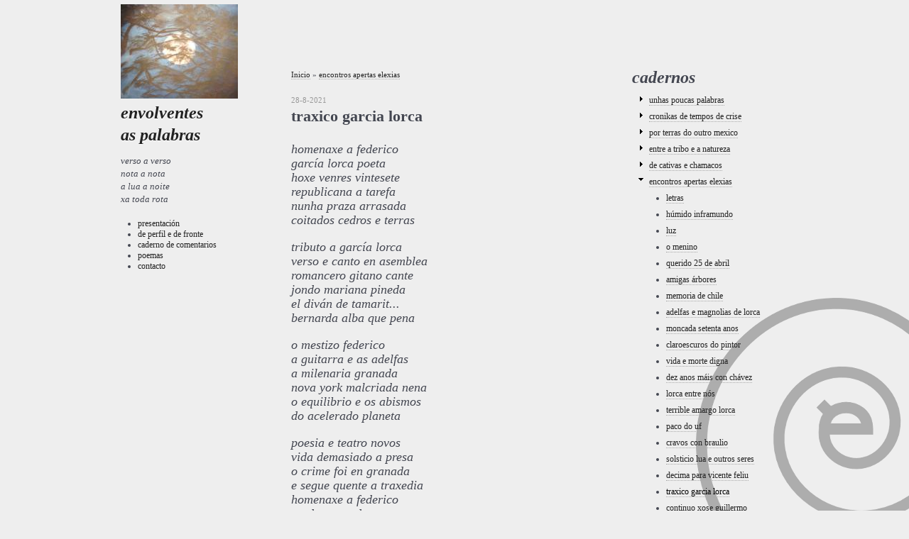

--- FILE ---
content_type: text/html; charset=utf-8
request_url: https://envolventesaspalabras.info/encontros-apertas-elexias/traxico-garcia-lorca
body_size: 90501
content:
<!DOCTYPE html PUBLIC "-//W3C//DTD XHTML 1.0 Strict//EN" "http://www.w3.org/TR/xhtml1/DTD/xhtml1-strict.dtd">
<html xmlns="http://www.w3.org/1999/xhtml" lang="gl" xml:lang="gl">

<head>
<meta http-equiv="Content-Type" content="text/html; charset=utf-8" />
  <title>traxico garcia lorca | envolventes as palabras</title>
  <meta http-equiv="Content-Type" content="text/html; charset=utf-8" />
<link rel="prev" href="/encontros-apertas-elexias/continuo-xose-guillermo" />
<link rel="up" href="/caderno/encontros-apertas-elexias" />
<link rel="next" href="/encontros-apertas-elexias/decima-para-vicente-feliu" />
<link rel="shortcut icon" href="/sites/envolventesaspalabras.info/files/fusion_starter_pipas_favicon_0.png" type="image/x-icon" />
  <link type="text/css" rel="stylesheet" media="all" href="/sites/envolventesaspalabras.info/files/css/css_3249d79ee0e6a5024799e8ce34472538.css" />
  <link type="text/css" rel="stylesheet" media="all" href="/sites/all/themes/fusion/fusion_core/css/grid16-960.css?k"/>
  <!--[if IE 8]>
  <link type="text/css" rel="stylesheet" media="all" href="/sites/all/themes/fusion/fusion_core/css/ie8-fixes.css?k" />
  <![endif]-->
  <!--[if IE 7]>
  <link type="text/css" rel="stylesheet" media="all" href="/sites/all/themes/fusion/fusion_core/css/ie7-fixes.css?k" />
  <![endif]-->
  <!--[if lte IE 6]>
  <link type="text/css" rel="stylesheet" media="all" href="/sites/all/themes/fusion/fusion_core/css/ie6-fixes.css?k"/>
<link type="text/css" rel="stylesheet" media="all" href="/sites/envolventesaspalabras.info/themes/fusion_starter_pipas/css/ie6-fixes.css?k"/>
  <![endif]-->
    <script type="text/javascript" src="/sites/envolventesaspalabras.info/files/js/js_d791058c002edd058ea2469613ded935.js"></script>
<script type="text/javascript">
<!--//--><![CDATA[//><!--
jQuery.extend(Drupal.settings, { "basePath": "/", "jquerymenu": { "hover": 0, "animate": 0, "edit_link": 0, "click_to_expand": 0 }, "views": { "ajax_path": "/views/ajax", "ajaxViews": { "views_dom_id:4474b1587aa4bdb2c798beefd0de90e8": { "view_name": "archive", "view_display_id": "block", "view_args": "", "view_path": "node/6097", "view_base_path": "archive", "view_dom_id": "4474b1587aa4bdb2c798beefd0de90e8", "pager_element": "0" } } } });
//--><!]]>
</script>
</head>

<body id="pid-encontros-apertas-elexias-traxico-garcia-lorca" class="not-front not-logged-in page-node node-type-poesia no-sidebars full-node layout-first-main-last sidebars-split font-size-12 grid-type-960 grid-width-16">
  <div id="page" class="page">
    <div id="page-inner" class="page-inner">
      <div id="skip">
        <a href="#main-content-area">Skip to Main Content Area</a>
      </div>

      <!-- header-top row: width = grid_width -->
      
      <!-- header-group row: width = grid_width -->
      <div id="header-group-wrapper" class="header-group-wrapper full-width">
        <div id="header-group" class="header-group row grid16-16">
          <div id="header-group-inner" class="header-group-inner inner clearfix">
                        
            
                                  </div><!-- /header-group-inner -->
        </div><!-- /header-group -->
      </div><!-- /header-group-wrapper -->

      <!-- preface-top row: width = grid_width -->
      
      <!-- main row: width = grid_width -->
      <div id="main-wrapper" class="main-wrapper full-width">
        <div id="main" class="main row grid16-16">
          <div id="main-inner" class="main-inner inner clearfix">
            <div id="sidebar-first" class="sidebar-first row nested grid16-3">
<div id="sidebar-first-inner" class="sidebar-first-inner inner clearfix">

<div id="block-views-cabeceira-block_1" class="block block-views odd first last grid16-3">
  <div class="inner clearfix">
            <div class="content clearfix">
      <div class="view view-cabeceira view-id-cabeceira view-display-id-block_1 view-dom-id-00d56a216de2d045cd0b92fcfebf6d22">
    
  
  
      <div class="view-content">
        <div class="views-row views-row-1 views-row-odd views-row-first views-row-last">
      
  <div class="views-field views-field-field-imaxen-fid">        <div class="field-content"><a href="https://envolventesaspalabras.info/"><img src="https://envolventesaspalabras.info/sites/envolventesaspalabras.info/files/imagecache/165/2.JPG" alt="" title="" width="165" height="133" class="imagecache imagecache-165 imagecache-default imagecache-165_default"/></a></div>  </div>  
  <div class="views-field views-field-nothing">        <span class="field-content"><h2 class="title block-title"><a href="&lt;front&gt;">envolventes <br />as palabras</a></h2></span>  </div>  
  <div class="views-field views-field-body">        <div class="field-content"><em><span style="font-size: small;">verso a verso </span></em><br /><em><span style="font-size: small;">nota a nota </span></em><br /><em><span style="font-size: small;">a lua a noite </span></em><br /><em><span style="font-size: small;">xa toda rota<br /><br /></span></em></div>  </div>  
  <div class="views-field views-field-nothing-1">        <span class="field-content"><ul>
<li><a href="/presentación">presentaci&oacute;n</a></li>
<li><a href="/de-perfil-e-de-fronte">de perfil e de fronte</a></li>

<li><a href="/visitas">caderno de comentarios</a></li>
<li><a href="/poemas">poemas</a></li>
<li><a href="/contact">contacto</a></li>
</ul></span>  </div>  </div>
    </div>
  
  
  
  
  
  
</div>    </div>
  </div><!-- /block-inner -->
</div><!-- /block -->
</div><!-- /sidebar-first-inner -->
</div><!-- /sidebar-first -->

            <!-- main group: width = grid_width - sidebar_first_width -->
            <div id="main-group" class="main-group row nested grid16-13">
              <div id="main-group-inner" class="main-group-inner inner">
                
                <div id="main-content" class="main-content row nested">
                  <div id="main-content-inner" class="main-content-inner inner">
                    <!-- content group: width = grid_width - (sidebar_first_width + sidebar_last_width) -->
                    <div id="content-group" class="content-group row nested grid16-8">
                      <div id="content-group-inner" class="content-group-inner inner">
                        <div id="breadcrumbs" class="breadcrumbs block">
<div id="breadcrumbs-inner" class="breadcrumbs-inner inner clearfix">
<div class="breadcrumb"><a href="/">Inicio</a> » <a href="/caderno/encontros-apertas-elexias">encontros apertas elexias</a></div></div><!-- /breadcrumbs-inner -->
</div><!-- /breadcrumbs -->

                        
                        <div id="content-region" class="content-region row nested">
                          <div id="content-region-inner" class="content-region-inner inner">
                            <a name="main-content-area" id="main-content-area"></a>
                                                        <div id="content-inner" class="content-inner block">
                              <div id="content-inner-inner" class="content-inner-inner inner">
                                                                                                <div class="fecha">28-8-2021</div>
                                                                <h1 class="title">traxico garcia lorca</h1>
                                                                                                <div id="content-content" class="content-content">
                                  
<div id="node-6097" class="node odd full-node node-type-poesia">
  <div class="inner">
        
    
    
    <div class="content clearfix">
      <p><br /><em><span style="font-family: times new roman, times; font-size: large;">homenaxe a federico </span></em><br /><em><span style="font-family: times new roman, times; font-size: large;">garcía lorca poeta </span></em><br /><em><span style="font-family: times new roman, times; font-size: large;">hoxe venres vintesete</span></em><br /><em><span style="font-family: times new roman, times; font-size: large;">republicana a tarefa</span></em><br /><em><span style="font-family: times new roman, times; font-size: large;">nunha praza arrasada</span></em><br /><em><span style="font-family: times new roman, times; font-size: large;">coitados cedros e terras</span></em><br /><br /><em><span style="font-family: times new roman, times; font-size: large;">tributo a garcía lorca</span></em><br /><em><span style="font-family: times new roman, times; font-size: large;">verso e canto en asemblea </span></em><br /><em><span style="font-family: times new roman, times; font-size: large;">romancero gitano cante </span></em><br /><em><span style="font-family: times new roman, times; font-size: large;">jondo mariana pineda</span></em><br /><em><span style="font-family: times new roman, times; font-size: large;">el diván de tamarit... </span></em><br /><em><span style="font-family: times new roman, times; font-size: large;">bernarda alba que pena </span></em><br /><br /><em><span style="font-family: times new roman, times; font-size: large;">o mestizo federico </span></em><br /><em><span style="font-family: times new roman, times; font-size: large;">a guitarra e as adelfas</span></em><br /><em><span style="font-family: times new roman, times; font-size: large;">a milenaria granada </span></em><br /><em><span style="font-family: times new roman, times; font-size: large;">nova york malcriada nena </span></em><br /><em><span style="font-family: times new roman, times; font-size: large;">o equilibrio e os abismos </span></em><br /><em><span style="font-family: times new roman, times; font-size: large;">do acelerado planeta </span></em><br /><br /><em><span style="font-family: times new roman, times; font-size: large;">poesia e teatro novos </span></em><br /><em><span style="font-family: times new roman, times; font-size: large;">vida demasiado a presa</span></em><br /><em><span style="font-family: times new roman, times; font-size: large;">o crime foi en granada </span></em><br /><em><span style="font-family: times new roman, times; font-size: large;">e segue quente a traxedia </span></em><br /><em><span style="font-family: times new roman, times; font-size: large;">homenaxe a federico</span></em><br /><em><span style="font-family: times new roman, times; font-size: large;">un desangrado poema </span></em><br /><br /><em><span style="font-family: times new roman, times; font-size: large;">por víznar ou alfacar </span></em><br /><em><span style="font-family: times new roman, times; font-size: large;">na terra da desmemoria </span></em><br /><em><span style="font-family: times new roman, times; font-size: large;">repousa pero non descansa</span></em><br /><em><span style="font-family: times new roman, times; font-size: large;">federico garcía lorca</span></em></p><p>&nbsp;</p><p><br /><span style="font-size: medium;"><em><span style="font-family: times new roman, times;">sextetas nunha nova version </span></em></span><br /><span style="font-size: medium;"><em><span style="font-family: times new roman, times;">mais uns novos versos </span></em></span><br /><span style="font-size: medium;"><em><span style="font-family: times new roman, times;">onte na praza de don b. </span></em></span><br /><br /><span style="font-size: medium;"><em><span style="font-family: times new roman, times;">manolo pipas</span></em></span> </p>  <div id="book-navigation-2238" class="book-navigation">
    
        <div class="page-links clear-block">
              <a href="/encontros-apertas-elexias/continuo-xose-guillermo" class="page-previous" title="Ir á páxina anterior">‹ continuo xose guillermo </a>
                    <a href="/caderno/encontros-apertas-elexias" class="page-up" title="Ir á páxina ascendente">arriba</a>
                    <a href="/encontros-apertas-elexias/decima-para-vicente-feliu" class="page-next" title="Ir á seguinte páxina">decima para vicente feliu  ›</a>
          </div>
    
  </div>
    </div>

    
      </div><!-- /inner -->

  </div><!-- /node-6097 -->
                                                                  </div><!-- /content-content -->
                                                              </div><!-- /content-inner-inner -->
                            </div><!-- /content-inner -->
                          </div><!-- /content-region-inner -->
                        </div><!-- /content-region -->

                                              </div><!-- /content-group-inner -->
                    </div><!-- /content-group -->

                    <div id="sidebar-last" class="sidebar-last row nested grid16-5">
<div id="sidebar-last-inner" class="sidebar-last-inner inner clearfix">

<div id="block-advancedbookblocks-0" class="block block-advancedbookblocks odd first grid16-5">
  <div class="inner clearfix">
            <h2 class="title block-title">cadernos</h2>
        <div class="content clearfix">
      <!--[if IE]><div class="ie"><![endif]--><ul class="menu jquerymenu"><li class="parent closed"><span class="parent closed"></span><a href="/caderno/unhas-poucas-palabras" title="unhas poucas palabras">unhas poucas palabras</a><ul><li><a href="/unhas-poucas-palabras/flores-letras" title="flores letras">flores letras</a></li><li><a href="/unhas-poucas-palabras/leo-e-escribo" title="leo e escribo">leo e escribo</a></li><li><a href="/unhas-poucas-palabras/2332-horas" title="as 23.32 horas ">as 23.32 horas </a></li><li><a href="/unhas-poucas-palabras/arbore-e-reloxio" title="arbore e reloxio">arbore e reloxio</a></li><li><a href="/unhas-poucas-palabras/ronseis-pegadas" title="ronseis pegadas">ronseis pegadas</a></li><li><a href="/unhas-poucas-palabras/palabras" title="palabras ">palabras </a></li><li><a href="/unhas-poucas-palabras/h%C3%BAmidas-oito" title="húmidas oito">húmidas oito</a></li><li><a href="/unhas-poucas-palabras/ofrenda-equinocio" title="ofrenda equinocio">ofrenda equinocio</a></li><li><a href="/unhas-poucas-palabras/ano-novo" title="ano-novo !?">ano-novo !?</a></li><li><a href="/unhas-poucas-palabras/silencio" title="silencio">silencio</a></li><li><a href="/unhas-poucas-palabras/cadeas" title="cadeas">cadeas</a></li><li><a href="/unhas-poucas-palabras/palabras-fermentando" title="palabras fermentando">palabras fermentando</a></li><li><a href="/cronikas-de-tempos-de-crise/anonimo-d%C3%ADa" title="anónimo día">anónimo día</a></li><li><a href="/unhas-poucas-palabras/outras-envolventes-palabras" title="outras envolventes palabras">outras envolventes palabras</a></li><li><a href="/unhas-poucas-palabras/nostalxia" title="nostalxia ">nostalxia </a></li><li><a href="/unhas-poucas-palabras/lua-e-ano-novo" title="lua e ano novo">lua e ano novo</a></li><li><a href="/unhas-poucas-palabras/tempo-e-cadernos" title="tempo e cadernos ">tempo e cadernos </a></li><li><a href="/unhas-poucas-palabras/dias-semanas-horas" title="dias semanas horas">dias semanas horas</a></li><li><a href="/unhas-poucas-palabras/cancela" title="a cancela">a cancela</a></li><li><a href="/unhas-poucas-palabras/terapeuticas-nubes" title="terapeuticas nubes ">terapeuticas nubes </a></li><li><a href="/unhas-poucas-palabras/simbolos-no-balc%C3%B3n" title="simbolos no balcón">simbolos no balcón</a></li><li><a href="/unhas-poucas-palabras/panoramica" title="panoramica ">panoramica </a></li><li><a href="/unhas-poucas-palabras/10-versos-80-silabas" title="10 versos 80 silabas">10 versos 80 silabas</a></li><li><a href="/unhas-poucas-palabras/seis-palabras" title="seis palabras">seis palabras</a></li><li><a href="/unhas-poucas-palabras/fr%C3%ADo-e-figura" title="frío e figura">frío e figura</a></li><li><a href="/unhas-poucas-palabras/insubmisa-e-furtiva-r%C3%ADa" title="insubmisa e furtiva ría ">insubmisa e furtiva ría </a></li><li><a href="/unhas-poucas-palabras/bar-e-farola" title="bar e farola">bar e farola</a></li><li><a href="/unhas-poucas-palabras/formas-e-distancia" title="formas e distancia">formas e distancia</a></li><li><a href="/unhas-poucas-palabras/n%C3%BAmeros-e-palabras" title="números e palabras ">números e palabras </a></li><li><a href="/unhas-poucas-palabras/caligraf%C3%ADa" title="caligrafía">caligrafía</a></li><li><a href="/unhas-poucas-palabras/o-lugar-e-lembranza" title="o lugar e a lembranza">o lugar e a lembranza</a></li><li><a href="/unhas-poucas-palabras/temido-regreso" title="temido regreso">temido regreso</a></li><li><a href="/unhas-poucas-palabras/xogo-de-palabras" title="xogo de palabras">xogo de palabras</a></li><li><a href="/unhas-poucas-palabras/outro-ano-pois" title="outro ano pois">outro ano pois</a></li><li><a href="/unhas-poucas-palabras/calcetando" title="calcetando">calcetando</a></li><li><a href="/unhas-poucas-palabras/portas-e-escaleiras" title="portas e escaleiras ">portas e escaleiras </a></li><li><a href="/unhas-poucas-palabras/o-libro-e-o-bus" title="o libro e o bus">o libro e o bus</a></li><li><a href="/unhas-poucas-palabras/trio-e-cuarteto" title="trio e cuarteto">trio e cuarteto</a></li><li><a href="/unhas-poucas-palabras/mans-manchadas" title="mans manchadas">mans manchadas</a></li><li><a href="/unhas-poucas-palabras/escribo-publico" title="escribo publico">escribo publico</a></li><li><a href="/unhas-poucas-palabras/trece-martes" title="trece martes">trece martes</a></li><li><a href="/unhas-poucas-palabras/imaxinarios-ollos" title="imaxinarios ollos">imaxinarios ollos</a></li><li><a href="/unhas-poucas-palabras/ollos-ouvidos-nariz" title="ollos ouvidos nariz">ollos ouvidos nariz</a></li><li><a href="/unhas-poucas-palabras/o-tunel" title="o tunel">o tunel</a></li><li><a href="/unhas-poucas-palabras/paredes-e-imaxes" title="paredes e imaxes">paredes e imaxes</a></li><li><a href="/unhas-poucas-palabras/maio-letras-e-palabras" title="maio letras e palabras">maio letras e palabras</a></li><li><a href="/unhas-poucas-palabras/ria-terras-o-oceano" title="a ria as terras o oceano">a ria as terras o oceano</a></li><li><a href="/unhas-poucas-palabras/os-amigos-corvos" title="os amigos corvos">os amigos corvos</a></li><li><a href="/unhas-poucas-palabras/dos-outros-eventos" title="dos outros eventos">dos outros eventos</a></li><li><a href="/unhas-poucas-palabras/o-dia-e-celebracions" title="o dia e as celebracions">o dia e as celebracions</a></li><li><a href="/unhas-poucas-palabras/parado-nas-escaleiras" title="parado nas escaleiras">parado nas escaleiras</a></li><li><a href="/unhas-poucas-palabras/pingas-de-chuvia" title="pingas de chuvia">pingas de chuvia</a></li><li><a href="/unhas-poucas-palabras/palabras-secretas" title="palabras secretas">palabras secretas</a></li><li><a href="/unhas-poucas-palabras/caf%C3%A9-con-leite" title="café con leite">café con leite</a></li><li><a href="/unhas-poucas-palabras/mestiza-%C3%A1frica" title="mestiza áfrica">mestiza áfrica</a></li><li><a href="/unhas-poucas-palabras/solitaria-pomba" title="solitaria pomba">solitaria pomba</a></li><li><a href="/unhas-poucas-palabras/pequeno-peirao" title="pequeno peirao">pequeno peirao</a></li><li><a href="/unhas-poucas-palabras/o-berro-e-a-alma" title="o berro e a alma">o berro e a alma</a></li><li><a href="/unhas-poucas-palabras/o-vello-reloxio" title="o vello reloxio">o vello reloxio</a></li><li><a href="/unhas-poucas-palabras/un-pequeno-paso" title="un pequeno paso">un pequeno paso</a></li><li><a href="/unhas-poucas-palabras/sa%C3%BAdos-afectos" title="saúdos afectos">saúdos afectos</a></li><li><a href="/unhas-poucas-palabras/martes-e-trece" title="martes e trece">martes e trece</a></li><li><a href="/unhas-poucas-palabras/moderna-pedrafita" title="moderna pedrafita">moderna pedrafita</a></li><li><a href="/unhas-poucas-palabras/ervas-e-froitos" title="ervas e froitos">ervas e froitos</a></li><li><a href="/unhas-poucas-palabras/desgarrada" title="desgarrada">desgarrada</a></li><li><a href="/unhas-poucas-palabras/agasallos" title="agasallos">agasallos</a></li><li><a href="/unhas-poucas-palabras/un-pouco-de-chuvia" title="un pouco de chuvia">un pouco de chuvia</a></li><li><a href="/unhas-poucas-palabras/uns-versos-de-presentacion" title="uns versos de presentacion">uns versos de presentacion</a></li></ul></li><li class="parent closed"><span class="parent closed"></span><a href="/caderno/cronikas-de-tempos-de-crise" title="cronikas de tempos de crise">cronikas de tempos de crise</a><ul><li><a href="/cronikas-de-tempos-de-crise/desfeita-climatica" title="desfeita climatica">desfeita climatica</a></li><li><a href="/cronikas-de-tempos-de-crise/persoas-sen-fronteiras" title="persoas sen fronteiras ">persoas sen fronteiras </a></li><li><a href="/cronikas-de-tempos-de-crise/duas-nenas-mellizas" title="duas nenas mellizas ">duas nenas mellizas </a></li><li><a href="/cronikas-de-tempos-de-crise/de-dignidade-e-xustiza" title="de dignidade e xustiza ">de dignidade e xustiza </a></li><li><a href="/cronikas-de-tempos-de-crise/vbotacions-reflexi%C3%B3ns" title="v(b)otacions reflexións ">v(b)otacions reflexións </a></li><li><a href="/cronikas-de-tempos-de-crise/coitada-do%C3%B1ana" title="coitada doñana">coitada doñana</a></li><li><a href="/cronikas-de-tempos-de-crise/un-so-tambor" title="un so tambor ">un so tambor </a></li><li><a href="/cronikas-de-tempos-de-crise/ai-fronteiras" title="ai as fronteiras ">ai as fronteiras </a></li><li><a href="/cronikas-de-tempos-de-crise/o-pais-do-chapappote" title="o pais do chapappote">o pais do chapappote</a></li><li><a href="/cronikas-de-tempos-de-crise/delitos" title="delitos">delitos</a></li><li><a href="/cronikas-de-tempos-de-crise/hiroshima-nagasaki" title="hiroshima nagasaki ">hiroshima nagasaki </a></li><li><a href="/cronikas-de-tempos-de-crise/da-vegana-feira" title="da vegana feira ">da vegana feira </a></li><li><a href="/cronikas-de-tempos-de-crise/paxaro-e-marco" title="paxaro e marco">paxaro e marco</a></li><li><a href="/cronikas-de-tempos-de-crise/entre-nador-e-melilla" title="entre nador e melilla ">entre nador e melilla </a></li><li><a href="/cronikas-de-tempos-de-crise/ninguens" title="ninguens">ninguens</a></li><li><a href="/cronikas-de-tempos-de-crise/de-mariupol-tinduf" title="de mariupol a tinduf">de mariupol a tinduf</a></li><li><a href="/cronikas-de-tempos-de-crise/silencio-voz-memoria" title="silencio voz memoria">silencio voz memoria</a></li><li><a href="/cronikas-de-tempos-de-crise/insultante-12-de-outubro" title="insultante 12 de outubro ">insultante 12 de outubro </a></li><li><a href="/cronikas-de-tempos-de-crise/o-volcan-e-o-dron" title="o volcan e o dron">o volcan e o dron</a></li><li><a href="/cronikas-de-tempos-de-crise/o-volcan-e-os-desaloxos" title="o volcan e os desaloxos ">o volcan e os desaloxos </a></li><li><a href="/cronikas-de-tempos-de-crise/onces-de-setembro" title="onces de setembro">onces de setembro</a></li><li><a href="/cronikas-de-tempos-de-crise/tantos-se%C3%B1ores-da-guerra" title="tantos señores da guerra">tantos señores da guerra</a></li><li><a href="/cronikas-de-tempos-de-crise/prisi%C3%B3n-ambulante" title="prisión ambulante ">prisión ambulante </a></li><li><a href="/cronikas-de-tempos-de-crise/xeograf%C3%ADa-e-historia" title="xeografía e historia">xeografía e historia</a></li><li><a href="/cronikas-de-tempos-de-crise/paliacate-e-pasamonta%C3%B1as" title="paliacate e pasamontañas">paliacate e pasamontañas</a></li><li><a href="/cronikas-de-tempos-de-crise/dos-crimes-ao-xenocidio" title="dos crimes ao xenocidio">dos crimes ao xenocidio</a></li><li><a href="/cronikas-de-tempos-de-crise/razons-do-silencio" title="razons do silencio">razons do silencio</a></li><li><a href="/cronikas-de-tempos-de-crise/mais-do-virus" title="mais do virus ">mais do virus </a></li><li><a href="/cronikas-de-tempos-de-crise/barroso-e-vida" title="barroso e a vida ">barroso e a vida </a></li><li><a href="/cronikas-de-tempos-de-crise/samuel-samuel" title="samuel samuel ">samuel samuel </a></li><li><a href="/cronikas-de-tempos-de-crise/asemblea-e-memoria" title="asemblea e memoria ">asemblea e memoria </a></li><li><a href="/cronikas-de-tempos-de-crise/decima-dos-medios-libres" title="decima dos medios libres">decima dos medios libres</a></li><li><a href="/cronikas-de-tempos-de-crise/coas-zapatistas-xirando" title="coas zapatistas xirando">coas zapatistas xirando</a></li><li><a href="/cronikas-de-tempos-de-crise/reencontros-na-xira" title="reencontros na xira ">reencontros na xira </a></li><li><a href="/cronikas-de-tempos-de-crise/asembleas-e-despedidas" title="asembleas e despedidas">asembleas e despedidas</a></li><li><a href="/cronikas-de-tempos-de-crise/b%C3%AAn%C3%A7%C3%A3o-galaica" title="Bênção galaica ">Bênção galaica </a></li><li><a href="/cronikas-de-tempos-de-crise/sobrevivintes-mayas" title="sobrevivintes mayas">sobrevivintes mayas</a></li><li><a href="/cronikas-de-tempos-de-crise/propostas-consignas" title="propostas consignas">propostas consignas</a></li><li><a href="/cronikas-de-tempos-de-crise/asembleas-e-arribada" title="asembleas e arribada ">asembleas e arribada </a></li><li><a href="/cronikas-de-tempos-de-crise/las-nadie-e-os-ningu%C3%A9ns" title="las nadie e os ninguéns    ">las nadie e os ninguéns    </a></li><li><a href="/cronikas-de-tempos-de-crise/xira-falperrys-pedri%C3%B1as" title="xira falperrys pedriñas ">xira falperrys pedriñas </a></li><li><a href="/cronikas-de-tempos-de-crise/agardando-zapatistas" title="agardando as zapatistas">agardando as zapatistas</a></li><li><a href="/cronikas-de-tempos-de-crise/coas-mesmas-entra%C3%B1as" title="coas mesmas entrañas ">coas mesmas entrañas </a></li><li><a href="/cronikas-de-tempos-de-crise/caf%C3%A9-da-xira-da-vida" title="café da xira da vida ">café da xira da vida </a></li><li><a href="/cronikas-de-tempos-de-crise/defensoras-da-terra" title="defensoras da terra">defensoras da terra</a></li><li><a href="/cronikas-de-tempos-de-crise/a%C3%A7ores-nautilus-revolta" title="açores nautilus revolta">açores nautilus revolta</a></li><li><a href="/cronikas-de-tempos-de-crise/vida-e-os-saqueos" title="a vida e os saqueos">a vida e os saqueos</a></li><li><a href="/cronikas-de-tempos-de-crise/do-calado-veleiro" title="do calado veleiro">do calado veleiro</a></li><li><a href="/cronikas-de-tempos-de-crise/carpa-e-os-pinchazos" title="a carpa e os pinchazos ">a carpa e os pinchazos </a></li><li><a href="/cronikas-de-tempos-de-crise/dia-do-medioambiente" title="dia do medioambiente">dia do medioambiente</a></li><li><a href="/cronikas-de-tempos-de-crise/monta%C3%B1a-e-illas" title="a montaña e as illas">a montaña e as illas</a></li><li><a href="/cronikas-de-tempos-de-crise/que-fas-catalunya" title="que fas catalunya">que fas catalunya</a></li><li><a href="/cronikas-de-tempos-de-crise/palabra-e-o-sistema" title="a palabra e o sistema ">a palabra e o sistema </a></li><li><a href="/cronikas-de-tempos-de-crise/na-revolta-lacandona" title="na revolta lacandona ">na revolta lacandona </a></li><li><a href="/cronikas-de-tempos-de-crise/caravela-e-zapatistas" title="caravela e zapatistas">caravela e zapatistas</a></li><li><a href="/cronikas-de-tempos-de-crise/o-veleiro-e-ceiba" title="o veleiro e a ceiba">o veleiro e a ceiba</a></li><li><a href="/cronikas-de-tempos-de-crise/ceuta-marrocos-sahara" title="ceuta marrocos sahara ">ceuta marrocos sahara </a></li><li><a href="/cronikas-de-tempos-de-crise/guerra-ou-xenocidio" title="guerra ou xenocidio">guerra ou xenocidio</a></li><li><a href="/cronikas-de-tempos-de-crise/os-mortos-de-zaldibar" title="os mortos de zaldibar">os mortos de zaldibar</a></li><li><a href="/cronikas-de-tempos-de-crise/pequena-franxa-de-terra" title="pequena franxa de terra">pequena franxa de terra</a></li><li><a href="/cronikas-de-tempos-de-crise/colombia-palestina" title="colombia palestina">colombia palestina</a></li><li><a href="/cronikas-de-tempos-de-crise/monta%C3%B1a-rata-de-aceiro" title="montaña rata de aceiro">montaña rata de aceiro</a></li><li><a href="/cronikas-de-tempos-de-crise/do-sangue-de-colombia" title="do sangue de colombia ">do sangue de colombia </a></li><li><a href="/cronikas-de-tempos-de-crise/un-veleiro-zapatista" title="un veleiro zapatista">un veleiro zapatista</a></li><li><a href="/cronikas-de-tempos-de-crise/chulescas-fachas-e-vida" title="chulescas fachas e vida ">chulescas fachas e vida </a></li><li><a href="/cronikas-de-tempos-de-crise/zapatistas-cara-europa" title="zapatistas cara europa">zapatistas cara europa</a></li><li><a href="/cronikas-de-tempos-de-crise/periodistas-asasinados" title="periodistas asasinados">periodistas asasinados</a></li><li><a href="/cronikas-de-tempos-de-crise/invasoras" title="invasoras ">invasoras </a></li><li><a href="/cronikas-de-tempos-de-crise/da-rexi%C3%B3n-de-majerit" title="da rexión de majerit">da rexión de majerit</a></li><li><a href="/cronikas-de-tempos-de-crise/auga-de-fukushima" title="a auga de fukushima">a auga de fukushima</a></li><li><a href="/cronikas-de-tempos-de-crise/90-anos-da-rep%C3%BAblica" title="a 90 anos da república ">a 90 anos da república </a></li><li><a href="/cronikas-de-tempos-de-crise/rodas-e-o-futuro" title="as rodas e o futuro">as rodas e o futuro</a></li><li><a href="/cronikas-de-tempos-de-crise/de-wuhan-manaos" title="de wuhan a manaos ">de wuhan a manaos </a></li><li><a href="/cronikas-de-tempos-de-crise/insultantes-enquisas" title="insultantes enquisas">insultantes enquisas</a></li><li><a href="/cronikas-de-tempos-de-crise/vbotantes-e-gobernantes" title="v(b)otantes e gobernantes ">v(b)otantes e gobernantes </a></li><li><a href="/cronikas-de-tempos-de-crise/romance-dun-mal-actor" title="romance dun mal actor">romance dun mal actor</a></li><li><a href="/cronikas-de-tempos-de-crise/limitada-eutanasia" title="limitada eutanasia">limitada eutanasia</a></li><li><a href="/cronikas-de-tempos-de-crise/esa-batalla-de-madri" title="esa batalla de madri">esa batalla de madri</a></li><li><a href="/cronikas-de-tempos-de-crise/peores-e-m%C3%A1is-sucios" title="peores e máis sucios">peores e máis sucios</a></li><li><a href="/cronikas-de-tempos-de-crise/in%C3%A9s-e-bisagra" title="inés e a bisagra ">inés e a bisagra </a></li><li><a href="/cronikas-de-tempos-de-crise/isabelita-de-madri-3" title="isabelita de madri 3">isabelita de madri 3</a></li><li><a href="/cronikas-de-tempos-de-crise/8-dias-de-marzo" title="8 dias de marzo">8 dias de marzo</a></li><li><a href="/cronikas-de-tempos-de-crise/8-de-marzo-controlado" title="8 de marzo controlado">8 de marzo controlado</a></li><li><a href="/cronikas-de-tempos-de-crise/feministas-da-tribo" title="feministas da tribo">feministas da tribo</a></li><li><a href="/cronikas-de-tempos-de-crise/inmenso-iceberg" title="inmenso iceberg">inmenso iceberg</a></li><li><a href="/cronikas-de-tempos-de-crise/o-virus-do-lixo" title="o virus do lixo">o virus do lixo</a></li><li><a href="/cronikas-de-tempos-de-crise/liberdade-disturbios" title="liberdade disturbios...">liberdade disturbios...</a></li><li><a href="/cronikas-de-tempos-de-crise/democracia-para-quen" title="democracia para quen?">democracia para quen?</a></li><li><a href="/cronikas-de-tempos-de-crise/de-varias-mascaradas" title="de varias mascaradas">de varias mascaradas</a></li><li><a href="/cronikas-de-tempos-de-crise/da-banda-das-virtuais" title="da banda das virtuais">da banda das virtuais</a></li><li><a href="/cronikas-de-tempos-de-crise/vota-bota-catalunya" title="vota-bota catalunya ">vota-bota catalunya </a></li><li><a href="/cronikas-de-tempos-de-crise/seguen-mandando-eles" title="seguen mandando eles">seguen mandando eles</a></li><li><a href="/cronikas-de-tempos-de-crise/bandeiras-e-farmac%C3%A9uticas" title="bandeiras e farmacéuticas">bandeiras e farmacéuticas</a></li><li><a href="/cronikas-de-tempos-de-crise/sen-folgos-pra-escribir" title="sen folgos pra escribir ">sen folgos pra escribir </a></li><li><a href="/cronikas-de-tempos-de-crise/hosteleria-drama-e-traxedia" title="hosteleria drama e traxedia">hosteleria drama e traxedia</a></li><li><a href="/cronikas-de-tempos-de-crise/m%C3%A1is-illa-que-salvador" title="máis illa que salvador ">máis illa que salvador </a></li><li><a href="/cronikas-de-tempos-de-crise/%C3%A1rbores-derrubadas" title=" árbores derrubadas    "> árbores derrubadas    </a></li><li><a href="/cronikas-de-tempos-de-crise/os-listillos-das-vacinas" title="os listillos das vacinas">os listillos das vacinas</a></li><li><a href="/cronikas-de-tempos-de-crise/porcos-bravos-e-sapiens" title="porcos bravos e sapiens">porcos bravos e sapiens</a></li><li><a href="/cronikas-de-tempos-de-crise/caravana-de-migrantes" title="caravana de migrantes ">caravana de migrantes </a></li><li><a href="/cronikas-de-tempos-de-crise/tres-desgracias" title="tres desgracias">tres desgracias</a></li><li><a href="/cronikas-de-tempos-de-crise/desfeita-e-vida" title="a desfeita e a vida">a desfeita e a vida</a></li><li><a href="/cronikas-de-tempos-de-crise/favelas-de-madrid" title="as favelas de madrid">as favelas de madrid</a></li><li><a href="/cronikas-de-tempos-de-crise/distintas-pegadas" title="distintas pegadas">distintas pegadas</a></li><li><a href="/cronikas-de-tempos-de-crise/filomena-e-donald" title="filomena e donald">filomena e donald</a></li><li><a href="/cronikas-de-tempos-de-crise/festa-regalos-sa%C3%BAde" title="festa regalos saúde">festa regalos saúde</a></li><li><a href="/cronikas-de-tempos-de-crise/nadal-%C3%ADnda-m%C3%A1is-inxusto" title="nadal índa máis inxusto  ">nadal índa máis inxusto  </a></li><li><a href="/cronikas-de-tempos-de-crise/compa%C3%B1eiras-coidadoras" title="compañeiras coidadoras ">compañeiras coidadoras </a></li><li><a href="/cronikas-de-tempos-de-crise/pandemias-1918-2020" title="pandemias 1918-2020">pandemias 1918-2020</a></li><li><a href="/cronikas-de-tempos-de-crise/vacinas-e-sanidade-p%C3%BAblica" title="vacinas e sanidade pública ">vacinas e sanidade pública </a></li><li><a href="/cronikas-de-tempos-de-crise/das-sucias-farmac%C3%A9uticas" title="das sucias farmacéuticas ">das sucias farmacéuticas </a></li><li><a href="/cronikas-de-tempos-de-crise/nadal-virus-e-lixo" title="nadal virus e lixo">nadal virus e lixo</a></li><li><a href="/cronikas-de-tempos-de-crise/fala-o-ilex%C3%ADtimo-rei" title="fala o ilexítimo rei ">fala o ilexítimo rei </a></li><li><a href="/cronikas-de-tempos-de-crise/perigo-polas-fisterras" title="perigo polas fisterras">perigo polas fisterras</a></li><li><a href="/cronikas-de-tempos-de-crise/xustiza-espa%C3%B1ola-culpable" title="xustiza española culpable ">xustiza española culpable </a></li><li><a href="/cronikas-de-tempos-de-crise/do-virus-e-o-nadal-2" title="do virus e o nadal 2">do virus e o nadal 2</a></li><li><a href="/cronikas-de-tempos-de-crise/solsticio-e-virus" title="solsticio e virus ">solsticio e virus </a></li><li><a href="/cronikas-de-tempos-de-crise/do-virus-e-o-nadal" title="do virus e o nadal">do virus e o nadal</a></li><li><a href="/cronikas-de-tempos-de-crise/os-trofeos-de-meir%C3%A1s" title="os trofeos de meirás">os trofeos de meirás</a></li><li><a href="/cronikas-de-tempos-de-crise/curiosos-horarios" title="curiosos horarios ">curiosos horarios </a></li><li><a href="/cronikas-de-tempos-de-crise/tabernas-e-tabernicolas" title="tabernas e tabernicolas ">tabernas e tabernicolas </a></li><li><a href="/cronikas-de-tempos-de-crise/distintas-varas-de-medir" title="distintas varas de medir ">distintas varas de medir </a></li><li><a href="/cronikas-de-tempos-de-crise/do-maltratador-ao-asasino" title="do maltratador ao asasino">do maltratador ao asasino</a></li><li><a href="/cronikas-de-tempos-de-crise/confinemos-case-todos" title="confinemos case todos">confinemos case todos</a></li><li><a href="/cronikas-de-tempos-de-crise/caf%C3%A9-para-levar-2" title="café para levar 2">café para levar 2</a></li><li><a href="/cronikas-de-tempos-de-crise/teitos-e-inxustizas" title="teitos e inxustizas ">teitos e inxustizas </a></li><li><a href="/cronikas-de-tempos-de-crise/palabras-do-covid" title="palabras do covid">palabras do covid</a></li><li><a href="/cronikas-de-tempos-de-crise/falsos-nomes" title="falsos nomes">falsos nomes</a></li><li><a href="/cronikas-de-tempos-de-crise/vinte-ene-confuso" title="vinte ene confuso">vinte ene confuso</a></li><li><a href="/cronikas-de-tempos-de-crise/unha-nova-tenda" title="unha nova tenda">unha nova tenda</a></li><li><a href="/cronikas-de-tempos-de-crise/modernas-esculturas" title="modernas esculturas">modernas esculturas</a></li><li><a href="/cronikas-de-tempos-de-crise/naufraga-sociedade" title="naufraga a sociedade">naufraga a sociedade</a></li><li><a href="/cronikas-de-tempos-de-crise/climatica-certeza" title="climatica certeza">climatica certeza</a></li><li><a href="/cronikas-de-tempos-de-crise/virus-certezas-e-dubidas" title="virus certezas e dubidas">virus certezas e dubidas</a></li><li><a href="/cronikas-de-tempos-de-crise/por-tres-caf%C3%A9s" title="por tres cafés">por tres cafés</a></li><li><a href="/cronikas-de-tempos-de-crise/segundos-confinamentos" title="segundos confinamentos">segundos confinamentos</a></li><li><a href="/cronikas-de-tempos-de-crise/cami%C3%B1os-do-samain" title="camiños do samain">camiños do samain</a></li><li><a href="/cronikas-de-tempos-de-crise/votar-e-botar-nas-americas" title="votar e botar nas americas ">votar e botar nas americas </a></li><li><a href="/cronikas-de-tempos-de-crise/lar-ma-dos" title="a-lar-ma-dos">a-lar-ma-dos</a></li><li><a href="/cronikas-de-tempos-de-crise/defendendo-terra" title="defendendo a terra">defendendo a terra</a></li><li><a href="/cronikas-de-tempos-de-crise/hispanidade-e-xenocidio" title="hispanidade e xenocidio">hispanidade e xenocidio</a></li><li><a href="/cronikas-de-tempos-de-crise/das-liortas-de-midr%C3%AD" title="das liortas de midrí">das liortas de midrí</a></li><li><a href="/cronikas-de-tempos-de-crise/irmau-baena" title="irmau baena ">irmau baena </a></li><li><a href="/cronikas-de-tempos-de-crise/sesgado-auditorio" title="sesgado auditorio">sesgado auditorio</a></li><li><a href="/cronikas-de-tempos-de-crise/de-guerras-e-xenocidios" title="de guerras e xenocidios ">de guerras e xenocidios </a></li><li><a href="/cronikas-de-tempos-de-crise/siria-melilla" title="siria melilla">siria melilla</a></li><li><a href="/cronikas-de-tempos-de-crise/pel-con-pel" title="pel con pel">pel con pel</a></li><li><a href="/cronikas-de-tempos-de-crise/avenida-da-sanidade-publica" title="avenida da sanidade publica ">avenida da sanidade publica </a></li><li><a href="/cronikas-de-tempos-de-crise/terra-vida-destrucion-e-vida" title="a terra vida destrucion e vida ">a terra vida destrucion e vida </a></li><li><a href="/cronikas-de-tempos-de-crise/o-fugado-e-outros-pelexos" title="o fugado e outros pelexos ">o fugado e outros pelexos </a></li><li><a href="/cronikas-de-tempos-de-crise/parece-que-sobramos" title="parece que sobramos">parece que sobramos</a></li><li><a href="/cronikas-de-tempos-de-crise/zald%C3%ADbar-emiratos-zarzuela" title="zaldíbar emiratos zarzuela ">zaldíbar emiratos zarzuela </a></li><li><a href="/cronikas-de-tempos-de-crise/leonor-sen-os-contos-do-av%C3%B3" title="leonor sen os contos do avó">leonor sen os contos do avó</a></li><li><a href="/cronikas-de-tempos-de-crise/tristes-cami%C3%B1amos" title="tristes camiñamos">tristes camiñamos</a></li><li><a href="/cronikas-de-tempos-de-crise/nena-sen-os-contos-do-av%C3%B3-1" title="a nena sen os contos do avó 1">a nena sen os contos do avó 1</a></li><li><a href="/cronikas-de-tempos-de-crise/de-borb%C3%B3ns-e-guillotinas" title="de borbóns e guillotinas">de borbóns e guillotinas</a></li><li><a href="/cronikas-de-tempos-de-crise/fuga-madri-sanxenxo-vigo" title="fuga madri sanxenxo vigo...">fuga madri sanxenxo vigo...</a></li><li><a href="/cronikas-de-tempos-de-crise/do-fillo-do-fugado" title="do fillo do fugado">do fillo do fugado</a></li><li><a href="/cronikas-de-tempos-de-crise/e-o-fugado-onde-est%C3%A1" title="e o fugado onde está ?">e o fugado onde está ?</a></li><li><a href="/cronikas-de-tempos-de-crise/o-gran-corrupto-fugado" title="o gran corrupto fugado">o gran corrupto fugado</a></li><li><a href="/cronikas-de-tempos-de-crise/pegada-de-carbono" title="a pegada de carbono">a pegada de carbono</a></li><li><a href="/cronikas-de-tempos-de-crise/da-gripe-ao-covid" title="da gripe a ao covid">da gripe a ao covid</a></li><li><a href="/cronikas-de-tempos-de-crise/matria-e-os-dominios" title="a matria e os dominios">a matria e os dominios</a></li><li><a href="/cronikas-de-tempos-de-crise/suicida-pais" title="suicida pais ">suicida pais </a></li><li><a href="/cronikas-de-tempos-de-crise/votando-botando" title="votando botando">votando botando</a></li><li><a href="/cronikas-de-tempos-de-crise/virus-verin-burela" title="virus verin burela">virus verin burela</a></li><li><a href="/cronikas-de-tempos-de-crise/e-quen-nos-coida-agora" title="e quen nos coida agora ?">e quen nos coida agora ?</a></li><li><a href="/cronikas-de-tempos-de-crise/de-rebrotes-e-focos" title="de rebrotes e focos ">de rebrotes e focos </a></li><li><a href="/cronikas-de-tempos-de-crise/cantos-mais-deben-morrer" title="cantos mais deben morrer">cantos mais deben morrer</a></li><li><a href="/cronikas-de-tempos-de-crise/suben-augas" title="suben as augas">suben as augas</a></li><li><a href="/cronikas-de-tempos-de-crise/solsticio-lumes" title="solsticio lumes ">solsticio lumes </a></li><li><a href="/cronikas-de-tempos-de-crise/alarmado-solsticio" title="alarmado solsticio">alarmado solsticio</a></li><li><a href="/cronikas-de-tempos-de-crise/caras-e-mascarillas-2" title="caras e mascarillas 2">caras e mascarillas 2</a></li><li><a href="/cronikas-de-tempos-de-crise/poes%C3%ADa-e-trova-desconfinando" title="poesía e trova desconfinando">poesía e trova desconfinando</a></li><li><a href="/cronikas-de-tempos-de-crise/negros-e-casa-branca" title="negros e casa branca ">negros e casa branca </a></li><li><a href="/cronikas-de-tempos-de-crise/saude-e-sorte" title="saude e sorte">saude e sorte</a></li><li><a href="/cronikas-de-tempos-de-crise/terrazas-perdido-e-ga%C3%B1ado" title="terrazas perdido e gañado">terrazas perdido e gañado</a></li><li><a href="/cronikas-de-tempos-de-crise/contaxioso-feminismo" title="contaxioso feminismo">contaxioso feminismo</a></li><li><a href="/cronikas-de-tempos-de-crise/do-virus-machista" title="do virus machista">do virus machista</a></li><li><a href="/cronikas-de-tempos-de-crise/ultima-prorroga-da-alarma" title="ultima prorroga da alarma">ultima prorroga da alarma</a></li><li><a href="/cronikas-de-tempos-de-crise/perigosos-poemas" title="perigosos poemas ">perigosos poemas </a></li><li><a href="/cronikas-de-tempos-de-crise/do-virus-do-racismo-ianki" title="do virus do racismo ianki">do virus do racismo ianki</a></li><li><a href="/cronikas-de-tempos-de-crise/desescalada-e-loito" title="desescalada e loito ">desescalada e loito </a></li><li><a href="/cronikas-de-tempos-de-crise/aves-na-terraza" title="aves na terraza">aves na terraza</a></li><li><a href="/cronikas-de-tempos-de-crise/somos-luvas-e-mascarillas" title="somos luvas e mascarillas">somos luvas e mascarillas</a></li><li><a href="/cronikas-de-tempos-de-crise/natureza-e-confinamento-4" title="natureza e confinamento 4">natureza e confinamento 4</a></li><li><a href="/cronikas-de-tempos-de-crise/virus-reforma-laboral" title="virus reforma laboral">virus reforma laboral</a></li><li><a href="/cronikas-de-tempos-de-crise/i%C3%B1igo-e-alberto-estra%C3%B1a-parella" title="iñigo e alberto estraña parella">iñigo e alberto estraña parella</a></li><li><a href="/cronikas-de-tempos-de-crise/expertos-e-listillos" title="expertos e listillos ">expertos e listillos </a></li><li><a href="/cronikas-de-tempos-de-crise/notas-desta-crise-mundial-6" title="notas desta crise mundial 6">notas desta crise mundial 6</a></li><li><a href="/cronikas-de-tempos-de-crise/isabelita-de-madri-2" title="isabelita de madri 2">isabelita de madri 2</a></li><li><a href="/cronikas-de-tempos-de-crise/17-de-maio-alarmados" title="17 de maio alarmados ">17 de maio alarmados </a></li><li><a href="/cronikas-de-tempos-de-crise/do-lixo-da-pandemia" title="do lixo da pandemia">do lixo da pandemia</a></li><li><a href="/cronikas-de-tempos-de-crise/o-culebron-de-isabelita" title="o culebron de isabelita">o culebron de isabelita</a></li><li><a href="/cronikas-de-tempos-de-crise/de-volta-nas-terrazas" title="de volta nas terrazas">de volta nas terrazas</a></li><li><a href="/cronikas-de-tempos-de-crise/os-afectos-e-distancia" title="os afectos e a distancia">os afectos e a distancia</a></li><li><a href="/cronikas-de-tempos-de-crise/peste-e-desconfinamento" title="peste e desconfinamento">peste e desconfinamento</a></li><li><a href="/cronikas-de-tempos-de-crise/recados-e-desexos" title="recados e desexos">recados e desexos</a></li><li><a href="/cronikas-de-tempos-de-crise/do-torturador-condecorado" title="do torturador condecorado">do torturador condecorado</a></li><li><a href="/cronikas-de-tempos-de-crise/da-nova-normalidade" title="da nova a-normalidade  ">da nova a-normalidade  </a></li><li><a href="/cronikas-de-tempos-de-crise/natureza-e-confinamento-3" title="natureza e confinamento 3">natureza e confinamento 3</a></li><li><a href="/cronikas-de-tempos-de-crise/repartindo-poemas" title="repartindo poemas ">repartindo poemas </a></li><li><a href="/cronikas-de-tempos-de-crise/virus-alarma-climatica" title="virus alarma climatica ">virus alarma climatica </a></li><li><a href="/cronikas-de-tempos-de-crise/pandemia-e-os-estados" title="a pandemia e os estados">a pandemia e os estados</a></li><li><a href="/cronikas-de-tempos-de-crise/notas-desta-crise-mundial-5" title="notas desta crise mundial 5">notas desta crise mundial 5</a></li><li><a href="/cronikas-de-tempos-de-crise/1%C2%BA-de-maio-confinados" title="1º de maio confinados">1º de maio confinados</a></li><li><a href="/cronikas-de-tempos-de-crise/virus-mortos-e-desaparecidos" title="virus mortos e desaparecidos">virus mortos e desaparecidos</a></li><li><a href="/cronikas-de-tempos-de-crise/natureza-e-confinamento-2" title="natureza e confinamento 2">natureza e confinamento 2</a></li><li><a href="/cronikas-de-tempos-de-crise/alarmas-e-emerxencias" title="alarmas e emerxencias">alarmas e emerxencias</a></li><li><a href="/cronikas-de-tempos-de-crise/cativas-e-os-paseos" title="as cativas e os paseos ">as cativas e os paseos </a></li><li><a href="/cronikas-de-tempos-de-crise/so%C3%B1os-e-pesadelos" title="soños e pesadelos ">soños e pesadelos </a></li><li><a href="/cronikas-de-tempos-de-crise/de-pactos-e-rescates" title="de pactos e rescates">de pactos e rescates</a></li><li><a href="/cronikas-de-tempos-de-crise/notas-desta-crise-mundial-4" title="notas desta crise mundial 4">notas desta crise mundial 4</a></li><li><a href="/cronikas-de-tempos-de-crise/belica-voz-da-crise" title="a belica voz da crise">a belica voz da crise</a></li><li><a href="/cronikas-de-tempos-de-crise/decimas-confinadas" title="decimas confinadas ">decimas confinadas </a></li><li><a href="/cronikas-de-tempos-de-crise/sanitarias-e-os-cobardes" title="as sanitarias e os cobardes">as sanitarias e os cobardes</a></li><li><a href="/cronikas-de-tempos-de-crise/peste-e-o-confinamento" title="a peste e o confinamento ">a peste e o confinamento </a></li><li><a href="/cronikas-de-tempos-de-crise/virus-dos-medios-galegos" title="virus dos medios galegos">virus dos medios galegos</a></li><li><a href="/cronikas-de-tempos-de-crise/natureza-e-confinamento" title="natureza e confinamento">natureza e confinamento</a></li><li><a href="/cronikas-de-tempos-de-crise/o-publico-non-se-vende" title="o publico non se vende ">o publico non se vende </a></li><li><a href="/cronikas-de-tempos-de-crise/estado-roto-e-republica" title="estado roto e republica">estado roto e republica</a></li><li><a href="/cronikas-de-tempos-de-crise/notas-desta-crise-mundial-3" title="notas desta crise mundial 3">notas desta crise mundial 3</a></li><li><a href="/cronikas-de-tempos-de-crise/dis-tan-cia-dos" title="dis  tan  cia  dos ">dis  tan  cia  dos </a></li><li><a href="/cronikas-de-tempos-de-crise/lavarse-mans" title="lavarse as mans">lavarse as mans</a></li><li><a href="/cronikas-de-tempos-de-crise/horta-e-confinamento" title="horta e confinamento ">horta e confinamento </a></li><li><a href="/cronikas-de-tempos-de-crise/alarma-e-procesions" title="alarma e procesions ">alarma e procesions </a></li><li><a href="/cronikas-de-tempos-de-crise/silencio-de-cidade-morta" title="silencio de cidade morta">silencio de cidade morta</a></li><li><a href="/cronikas-de-tempos-de-crise/notas-desta-crise-mundial-2" title="notas desta crise mundial 2">notas desta crise mundial 2</a></li><li><a href="/cronikas-de-tempos-de-crise/contaxiadas-mortos-e-curadas" title="contaxiadas mortos e curadas">contaxiadas mortos e curadas</a></li><li><a href="/cronikas-de-tempos-de-crise/notas-desta-crise-mundial" title="notas desta crise mundial">notas desta crise mundial</a></li><li><a href="/cronikas-de-tempos-de-crise/virus-wuhan-bergamo" title="virus wuhan bergamo...">virus wuhan bergamo...</a></li><li><a href="/cronikas-de-tempos-de-crise/todo-o-planeta-contaxiado" title="todo o planeta contaxiado">todo o planeta contaxiado</a></li><li><a href="/cronikas-de-tempos-de-crise/da-nosa-primavera" title="da nosa primavera ">da nosa primavera </a></li><li><a href="/cronikas-de-tempos-de-crise/unhas-poucas-mascarillas" title="unhas poucas mascarillas">unhas poucas mascarillas</a></li><li><a href="/cronikas-de-tempos-de-crise/virus-humanos-e-vida" title="virus humanos e vida ">virus humanos e vida </a></li><li><a href="/cronikas-de-tempos-de-crise/confinamentos-e-fronteiras" title="confinamentos e fronteiras ">confinamentos e fronteiras </a></li><li><a href="/cronikas-de-tempos-de-crise/o-virus-e-os-sen-teito" title="o virus e os sen teito">o virus e os sen teito</a></li><li><a href="/cronikas-de-tempos-de-crise/queridas-sanitarias-2" title="queridas sanitarias 2">queridas sanitarias 2</a></li><li><a href="/cronikas-de-tempos-de-crise/hospitais-residencias" title="hospitais residencias...">hospitais residencias...</a></li><li><a href="/cronikas-de-tempos-de-crise/do-virus-da-crise-refuxiada" title="do virus da crise refuxiada">do virus da crise refuxiada</a></li><li><a href="/cronikas-de-tempos-de-crise/do-virus-dos-exercitos" title="do virus dos exercitos">do virus dos exercitos</a></li><li><a href="/cronikas-de-tempos-de-crise/mortes-do-corona-virus" title="mortes do corona virus">mortes do corona virus</a></li><li><a href="/cronikas-de-tempos-de-crise/monarquicas-pandemias" title="monarquicas pandemias ">monarquicas pandemias </a></li><li><a href="/cronikas-de-tempos-de-crise/queridas-sanitarias" title="queridas sanitarias ">queridas sanitarias </a></li><li><a href="/cronikas-de-tempos-de-crise/confinados-na-casa" title="confinados na casa ">confinados na casa </a></li><li><a href="/cronikas-de-tempos-de-crise/do-virus-e-n%C3%B3s" title="do virus e nós ">do virus e nós </a></li><li><a href="/cronikas-de-tempos-de-crise/feminista-8-de-marzo" title="feminista 8 de marzo">feminista 8 de marzo</a></li><li><a href="/cronikas-de-tempos-de-crise/de-zaldibar-wuhan" title="de zaldibar a wuhan ">de zaldibar a wuhan </a></li><li><a href="/cronikas-de-tempos-de-crise/vertedeiros" title="vertedeiros">vertedeiros</a></li><li><a href="/cronikas-de-tempos-de-crise/fraxil-antartida" title="fraxil  antartida">fraxil  antartida</a></li><li><a href="/cronikas-de-tempos-de-crise/infectado-planeta" title="infectado planeta">infectado planeta</a></li><li><a href="/cronikas-de-tempos-de-crise/sen-teito-sen-vida" title="sen teito sen vida ">sen teito sen vida </a></li><li><a href="/cronikas-de-tempos-de-crise/inmensa-gota-fria" title="inmensa gota fria ">inmensa gota fria </a></li><li><a href="/cronikas-de-tempos-de-crise/poemas-refuxiados" title="poemas refuxiados">poemas refuxiados</a></li><li><a href="/cronikas-de-tempos-de-crise/cantos-e-traxedias-gregas" title="cantos e traxedias gregas ">cantos e traxedias gregas </a></li><li><a href="/cronikas-de-tempos-de-crise/climatico-traxico" title="climatico traxico">climatico traxico</a></li><li><a href="/cronikas-de-tempos-de-crise/outras-pegadas" title="as outras pegadas ">as outras pegadas </a></li><li><a href="/cronikas-de-tempos-de-crise/clima-cinicos-e-cobardes" title="clima cinicos e cobardes ">clima cinicos e cobardes </a></li><li><a href="/cronikas-de-tempos-de-crise/da-terra-e-nos" title="da terra e nos ">da terra e nos </a></li><li><a href="/cronikas-de-tempos-de-crise/dos-ultimos-cazadores" title="dos ultimos cazadores">dos ultimos cazadores</a></li><li><a href="/cronikas-de-tempos-de-crise/do-que-arde" title="do que arde">do que arde</a></li><li><a href="/cronikas-de-tempos-de-crise/vai-algo-de-frio" title="vai algo de frio">vai algo de frio</a></li><li><a href="/cronikas-de-tempos-de-crise/da-destruccion-da-vida" title="da destruccion da vida">da destruccion da vida</a></li><li><a href="/cronikas-de-tempos-de-crise/da-vida" title="da vida">da vida</a></li><li><a href="/cronikas-de-tempos-de-crise/bolivia" title="bolivia">bolivia</a></li><li><a href="/cronikas-de-tempos-de-crise/de-mentira-e-insulto" title="de mentira e insulto ">de mentira e insulto </a></li><li><a href="/cronikas-de-tempos-de-crise/voltas-coa-hora" title="a voltas coa hora ">a voltas coa hora </a></li><li><a href="/cronikas-de-tempos-de-crise/orde-publica" title="orde publica">orde publica</a></li><li><a href="/cronikas-de-tempos-de-crise/da-momia-de-franco-2" title="da momia de franco 2">da momia de franco 2</a></li><li><a href="/cronikas-de-tempos-de-crise/netos-de-siset" title="netos de siset">netos de siset</a></li><li><a href="/cronikas-de-tempos-de-crise/marxes-la-llibertat" title="  marxes per la llibertat">  marxes per la llibertat</a></li><li><a href="/cronikas-de-tempos-de-crise/tsunami-democratic" title="tsunami democratic">tsunami democratic</a></li><li><a href="/cronikas-de-tempos-de-crise/francamente-procesando" title="francamente procesando">francamente procesando</a></li><li><a href="/cronikas-de-tempos-de-crise/da-lua-e-da-terra" title="da lua e da terra">da lua e da terra</a></li><li><a href="/cronikas-de-tempos-de-crise/tres-mulleres-dous-nenos" title="tres mulleres dous nenos ">tres mulleres dous nenos </a></li><li><a href="/cronikas-de-tempos-de-crise/emerxencias" title="emerxencias">emerxencias</a></li><li><a href="/cronikas-de-tempos-de-crise/de-naves-e-migrantes" title="de naves e migrantes ">de naves e migrantes </a></li><li><a href="/cronikas-de-tempos-de-crise/bloqueada-venezuela" title="bloqueada venezuela">bloqueada venezuela</a></li><li><a href="/cronikas-de-tempos-de-crise/emerxencia-terricolas" title="emerxencia terricolas">emerxencia terricolas</a></li><li><a href="/cronikas-de-tempos-de-crise/matria-matria" title="matria matria">matria matria</a></li><li><a href="/cronikas-de-tempos-de-crise/de-violadores-e-violadas" title="de violadores e violadas ">de violadores e violadas </a></li><li><a href="/cronikas-de-tempos-de-crise/maxico-e-traxico" title="maxico e traxico">maxico e traxico</a></li><li><a href="/cronikas-de-tempos-de-crise/lixo-no-monte" title="lixo no monte">lixo no monte</a></li><li><a href="/cronikas-de-tempos-de-crise/ate-o-40-de-maio" title="ate o 40 de maio">ate o 40 de maio</a></li><li><a href="/cronikas-de-tempos-de-crise/electos-presos-politicos" title="electos presos politicos">electos presos politicos</a></li><li><a href="/cronikas-de-tempos-de-crise/pola-terra-rapazada" title="pola terra a rapazada">pola terra a rapazada</a></li><li><a href="/cronikas-de-tempos-de-crise/titeres-dos-de-arriba" title="titeres dos de arriba">titeres dos de arriba</a></li><li><a href="/cronikas-de-tempos-de-crise/da-vox-pupuli" title="da vox pupuli !?  ">da vox pupuli !?  </a></li><li><a href="/cronikas-de-tempos-de-crise/artelixo-e-reflexion" title="artelixo e reflexion ">artelixo e reflexion </a></li><li><a href="/cronikas-de-tempos-de-crise/do-corazon-de-europa" title="do corazon de europa ">do corazon de europa </a></li><li><a href="/cronikas-de-tempos-de-crise/cidadans-votantes" title="cidadans votantes ...">cidadans votantes ...</a></li><li><a href="/cronikas-de-tempos-de-crise/1-de-abril-do-1939" title="1 de abril do 1939">1 de abril do 1939</a></li><li><a href="/cronikas-de-tempos-de-crise/franquista-democracia" title="franquista democracia ">franquista democracia </a></li><li><a href="/cronikas-de-tempos-de-crise/guerra" title="guerra">guerra</a></li><li><a href="/cronikas-de-tempos-de-crise/proc%C3%A9s-e-procesos" title="procés e procesos">procés e procesos</a></li><li><a href="/cronikas-de-tempos-de-crise/republicano-machado" title="republicano machado">republicano machado</a></li><li><a href="/cronikas-de-tempos-de-crise/rosalia-en-castelan" title="rosalia en castelan ">rosalia en castelan </a></li><li><a href="/cronikas-de-tempos-de-crise/go-ber-na-bles" title="in go ber na bles ">in go ber na bles </a></li><li><a href="/cronikas-de-tempos-de-crise/o-xuizo-e-o-teatro" title="o xuizo e o teatro">o xuizo e o teatro</a></li><li><a href="/cronikas-de-tempos-de-crise/xuizo-catalunya" title="xuizo a catalunya">xuizo a catalunya</a></li><li><a href="/cronikas-de-tempos-de-crise/solidarias-con-cuba" title="solidarias con cuba ">solidarias con cuba </a></li><li><a href="/cronikas-de-tempos-de-crise/golpeada-sanidade" title="golpeada sanidade">golpeada sanidade</a></li><li><a href="/cronikas-de-tempos-de-crise/palabra-de-represaliado" title="palabra de represaliado">palabra de represaliado</a></li><li><a href="/cronikas-de-tempos-de-crise/golpeada-venezuela" title="golpeada venezuela">golpeada venezuela</a></li><li><a href="/cronikas-de-tempos-de-crise/montanhas" title="montanhas">montanhas</a></li><li><a href="/cronikas-de-tempos-de-crise/malos-da-praza-de-oriente" title="malos da praza de oriente ">malos da praza de oriente </a></li><li><a href="/cronikas-de-tempos-de-crise/inxusto-estado-machista" title="inxusto estado machista ">inxusto estado machista </a></li><li><a href="/cronikas-de-tempos-de-crise/da-momia-de-franco" title="da momia de franco">da momia de franco</a></li><li><a href="/cronikas-de-tempos-de-crise/vida-e-morte-mar" title="vida e morte mar">vida e morte mar</a></li><li><a href="/cronikas-de-tempos-de-crise/nen-unha-m%C3%A1is" title="nen unha máis ">nen unha máis </a></li><li><a href="/cronikas-de-tempos-de-crise/do-outro-marquesado" title="do outro marquesado">do outro marquesado</a></li><li><a href="/cronikas-de-tempos-de-crise/das-imposibles-vacinas" title="das imposibles vacinas ">das imposibles vacinas </a></li><li><a href="/cronikas-de-tempos-de-crise/aire-auga-e-terra-limpas" title="aire auga e terra limpas">aire auga e terra limpas</a></li><li><a href="/cronikas-de-tempos-de-crise/do-master-ao-banquillo" title="do master ao banquillo">do master ao banquillo</a></li><li><a href="/cronikas-de-tempos-de-crise/feminista-palabra" title="feminista palabra">feminista palabra</a></li><li><a href="/cronikas-de-tempos-de-crise/longa-noite-de-luces" title="longa noite de luces ">longa noite de luces </a></li><li><a href="/cronikas-de-tempos-de-crise/vinte-ene" title="vinte ene">vinte ene</a></li><li><a href="/cronikas-de-tempos-de-crise/dionisia-praza-de-maio" title="dionisia praza de maio">dionisia praza de maio</a></li><li><a href="/cronikas-de-tempos-de-crise/vida-do-muro-15-o" title="a vida do muro a 15 O">a vida do muro a 15 O</a></li><li><a href="/cronikas-de-tempos-de-crise/15-o-memoria-daquel-lume" title="15 O memoria daquel lume ">15 O memoria daquel lume </a></li><li><a href="/cronikas-de-tempos-de-crise/enferma-sanidade" title="enferma sanidade">enferma sanidade</a></li><li><a href="/cronikas-de-tempos-de-crise/1-de-outubro-catalunya" title="1 de outubro catalunya">1 de outubro catalunya</a></li><li><a href="/cronikas-de-tempos-de-crise/italia-esa-bota" title="italia esa bota">italia esa bota</a></li><li><a href="/cronikas-de-tempos-de-crise/os-sons-do-monte" title="os sons do monte">os sons do monte</a></li><li><a href="/cronikas-de-tempos-de-crise/axentes-ambientais-e-forestais" title=" axentes ambientais e forestais "> axentes ambientais e forestais </a></li><li><a href="/cronikas-de-tempos-de-crise/salvar-vidas" title="salvar vidas">salvar vidas</a></li><li><a href="/cronikas-de-tempos-de-crise/golpeado-marisqui%C3%B1o" title="golpeado marisquiño ">golpeado marisquiño </a></li><li><a href="/cronikas-de-tempos-de-crise/mediterraneo-rio-evros" title="mediterraneo rio evros ">mediterraneo rio evros </a></li><li><a href="/cronikas-de-tempos-de-crise/muller-e-nai-represaliada" title="muller e nai represaliada">muller e nai represaliada</a></li><li><a href="/cronikas-de-tempos-de-crise/franco-fraga-casado" title="franco fraga casado...">franco fraga casado...</a></li><li><a href="/cronikas-de-tempos-de-crise/pola-ultima-muller" title="pola ultima muller">pola ultima muller</a></li><li><a href="/cronikas-de-tempos-de-crise/de-macedonia-austria" title="de macedonia a austria ">de macedonia a austria </a></li><li><a href="/cronikas-de-tempos-de-crise/coitadas-letras" title="coitadas letras ">coitadas letras </a></li><li><a href="/cronikas-de-tempos-de-crise/da-manada-de-xuices" title="da manada de xuices">da manada de xuices</a></li><li><a href="/cronikas-de-tempos-de-crise/inmigrantes-xornaleiras" title="inmigrantes xornaleiras ">inmigrantes xornaleiras </a></li><li><a href="/cronikas-de-tempos-de-crise/pola-terra-no-obradoiro" title="pola terra no obradoiro">pola terra no obradoiro</a></li><li><a href="/cronikas-de-tempos-de-crise/do-noso-medio" title="do noso medio">do noso medio</a></li><li><a href="/cronikas-de-tempos-de-crise/guatemala-volcan-e-cantora" title="guatemala volcan e cantora">guatemala volcan e cantora</a></li><li><a href="/cronikas-de-tempos-de-crise/familia-rio-apoio-mutuo" title="familia rio apoio mutuo">familia rio apoio mutuo</a></li><li><a href="/cronikas-de-tempos-de-crise/o-cesado-e-o-bolso" title="o cesado e o bolso">o cesado e o bolso</a></li><li><a href="/cronikas-de-tempos-de-crise/censor-e-mocion-de-censura" title="censor e mocion de censura ">censor e mocion de censura </a></li><li><a href="/cronikas-de-tempos-de-crise/de-rosalia-carbalho-calero" title="de rosalia carbalho calero">de rosalia carbalho calero</a></li><li><a href="/cronikas-de-tempos-de-crise/letras-palabras-textos" title="letras palabras textos">letras palabras textos</a></li><li><a href="/cronikas-de-tempos-de-crise/daquel-maio-do-68" title="daquel maio do 68">daquel maio do 68</a></li><li><a href="/cronikas-de-tempos-de-crise/de-villares-e-villanas" title="de villares e villanas !?">de villares e villanas !?</a></li><li><a href="/cronikas-de-tempos-de-crise/entre-cordas-acampada" title="entre cordas acampada">entre cordas acampada</a></li><li><a href="/cronikas-de-tempos-de-crise/feministas-seguen-na-rua" title="as feministas seguen na rua ">as feministas seguen na rua </a></li><li><a href="/cronikas-de-tempos-de-crise/violadores-xuices-e-nos" title="violadores xuices e nos">violadores xuices e nos</a></li><li><a href="/cronikas-de-tempos-de-crise/xuices-manadas-guerras-mural" title="xuices manadas guerras mural...">xuices manadas guerras mural...</a></li><li><a href="/cronikas-de-tempos-de-crise/por-un-monte-e-rural-vivo" title="por un monte e rural vivo">por un monte e rural vivo</a></li><li><a href="/cronikas-de-tempos-de-crise/republicas-bandeiras-lazos" title="republicas bandeiras lazos">republicas bandeiras lazos</a></li><li><a href="/cronikas-de-tempos-de-crise/listilla-alunna-cifuentes" title="listilla alunna cifuentes">listilla alunna cifuentes</a></li><li><a href="/cronikas-de-tempos-de-crise/c-d-r-catalunya-lliure" title="c d r catalunya lliure">c d r catalunya lliure</a></li><li><a href="/cronikas-de-tempos-de-crise/uteros-prostituidos" title="uteros prostituidos">uteros prostituidos</a></li><li><a href="/cronikas-de-tempos-de-crise/mural-un-mes-do-4m" title="mural a un mes do 4m ">mural a un mes do 4m </a></li><li><a href="/cronikas-de-tempos-de-crise/llanera-non-rima-con-junqueras" title="llanera non rima con junqueras">llanera non rima con junqueras</a></li><li><a href="/cronikas-de-tempos-de-crise/m%C3%A1is-represi%C3%B3-en-catalunya" title="máis represió en catalunya">máis represió en catalunya</a></li><li><a href="/cronikas-de-tempos-de-crise/mais-vigo-insolidario" title="mais vigo insolidario">mais vigo insolidario</a></li><li><a href="/cronikas-de-tempos-de-crise/nena-e-mordaza" title="a nena e a mordaza">a nena e a mordaza</a></li><li><a href="/cronikas-de-tempos-de-crise/cos-nosos-pensionistas" title="cos nosos pensionistas">cos nosos pensionistas</a></li><li><a href="/cronikas-de-tempos-de-crise/arquitecto-da-palabra-farruco" title="arquitecto da palabra farruco">arquitecto da palabra farruco</a></li><li><a href="/cronikas-de-tempos-de-crise/feministas-estampas-2" title="feministas estampas 2">feministas estampas 2</a></li><li><a href="/cronikas-de-tempos-de-crise/8-de-marzo-mandil-e-folga" title="8 de marzo mandil e folga">8 de marzo mandil e folga</a></li><li><a href="/cronikas-de-tempos-de-crise/8-de-marzo-en-feminismo" title="8 de marzo en feminismo">8 de marzo en feminismo</a></li><li><a href="/cronikas-de-tempos-de-crise/feministas-estampas" title="feministas estampas">feministas estampas</a></li><li><a href="/cronikas-de-tempos-de-crise/feminista-4-de-marzo" title="feminista 4 de marzo ">feminista 4 de marzo </a></li><li><a href="/cronikas-de-tempos-de-crise/cara-o-8-de-marzo-en-folga" title="cara o 8 de marzo en folga">cara o 8 de marzo en folga</a></li><li><a href="/cronikas-de-tempos-de-crise/arbore-pola-memoria" title="arbore pola memoria">arbore pola memoria</a></li><li><a href="/cronikas-de-tempos-de-crise/vida-si-mina-non" title="vida si mina non ">vida si mina non </a></li><li><a href="/cronikas-de-tempos-de-crise/coma-un-irmau-che-falo" title="coma un irmau che falo">coma un irmau che falo</a></li><li><a href="/cronikas-de-tempos-de-crise/golpe-de-estado-permanente" title="golpe de estado permanente">golpe de estado permanente</a></li><li><a href="/cronikas-de-tempos-de-crise/europa-fronteira-xenocida" title="europa fronteira xenocida ">europa fronteira xenocida </a></li><li><a href="/cronikas-de-tempos-de-crise/verne-nautilus-e-alfageme" title="verne nautilus e alfageme">verne nautilus e alfageme</a></li><li><a href="/cronikas-de-tempos-de-crise/anna-gabriel-refuxiada" title="anna gabriel refuxiada">anna gabriel refuxiada</a></li><li><a href="/cronikas-de-tempos-de-crise/do-hino-de-eeespanya" title="do hino de eeespanya">do hino de eeespanya</a></li><li><a href="/cronikas-de-tempos-de-crise/flores-salgadas-por-ses%C3%A9" title="flores salgadas por sesé">flores salgadas por sesé</a></li><li><a href="/cronikas-de-tempos-de-crise/da-xustiza-en-folga" title="da xustiza en folga">da xustiza en folga</a></li><li><a href="/cronikas-de-tempos-de-crise/que-tres-mecos" title="que tres mecos">que tres mecos</a></li><li><a href="/cronikas-de-tempos-de-crise/onde-estas-anna-gabriel" title="onde estas anna gabriel">onde estas anna gabriel</a></li><li><a href="/cronikas-de-tempos-de-crise/cantora-na-praza" title="cantora na praza">cantora na praza</a></li><li><a href="/cronikas-de-tempos-de-crise/alcaldisimo-e-acampada" title="alcaldisimo e acampada">alcaldisimo e acampada</a></li><li><a href="/cronikas-de-tempos-de-crise/parlament-presidents" title="parlament presidents">parlament presidents</a></li><li><a href="/cronikas-de-tempos-de-crise/o-vigo-que-non-sorri" title="o vigo que non sorri">o vigo que non sorri</a></li><li><a href="/cronikas-de-tempos-de-crise/galiza-catro-provincias" title="galiza catro provincias ">galiza catro provincias </a></li><li><a href="/cronikas-de-tempos-de-crise/de-volta-%C3%A1-casa" title="de volta á casa">de volta á casa</a></li><li><a href="/cronikas-de-tempos-de-crise/os-outros-8-apelidos-catalans" title="os outros 8 apelidos catalans ">os outros 8 apelidos catalans </a></li><li><a href="/cronikas-de-tempos-de-crise/tres-republicanos-magos" title="tres republicanos magos ">tres republicanos magos </a></li><li><a href="/cronikas-de-tempos-de-crise/inxustas-festas" title="inxustas festas">inxustas festas</a></li><li><a href="/cronikas-de-tempos-de-crise/xustas-festas-acampada" title="xustas festas acampada">xustas festas acampada</a></li><li><a href="/cronikas-de-tempos-de-crise/de-sentimentos-e-leis" title="de sentimentos e leis ">de sentimentos e leis </a></li><li><a href="/cronikas-de-tempos-de-crise/catalunya-votou-independencia" title="catalunya votou independencia?">catalunya votou independencia?</a></li><li><a href="/cronikas-de-tempos-de-crise/outra-ameaza-pra-coia" title="outra ameaza pra coia">outra ameaza pra coia</a></li><li><a href="/cronikas-de-tempos-de-crise/folga-nos-xulgados" title="folga nos xulgados ">folga nos xulgados </a></li><li><a href="/cronikas-de-tempos-de-crise/revolucion-e-naci%C3%B3ns" title="revolucion e nacións">revolucion e nacións</a></li><li><a href="/cronikas-de-tempos-de-crise/de-jeb%C3%BAs-xerusal%C3%A9n" title="de jebús a xerusalén">de jebús a xerusalén</a></li><li><a href="/cronikas-de-tempos-de-crise/de-leis-e-xustiza" title="de leis e xustiza">de leis e xustiza</a></li><li><a href="/cronikas-de-tempos-de-crise/os-rios-pontes" title="os rios as pontes">os rios as pontes</a></li><li><a href="/cronikas-de-tempos-de-crise/persoas-que-se-moven" title="persoas que se moven">persoas que se moven</a></li><li><a href="/cronikas-de-tempos-de-crise/feminismo-para-vivir" title="feminismo para vivir">feminismo para vivir</a></li><li><a href="/cronikas-de-tempos-de-crise/da-revolucion-de-outubro" title="da revolucion de outubro">da revolucion de outubro</a></li><li><a href="/cronikas-de-tempos-de-crise/traxico-cambio-climatico" title="traxico cambio climatico">traxico cambio climatico</a></li><li><a href="/cronikas-de-tempos-de-crise/manadas-e-la-manada" title="as manadas e la manada">as manadas e la manada</a></li><li><a href="/cronikas-de-tempos-de-crise/mortas-do-lume-e-policia" title="as mortas do lume e a policia">as mortas do lume e a policia</a></li><li><a href="/cronikas-de-tempos-de-crise/os-bastons-e-varas" title="os bastons e as varas">os bastons e as varas</a></li><li><a href="/cronikas-de-tempos-de-crise/represaliada-catalunya" title="represaliada catalunya">represaliada catalunya</a></li><li><a href="/cronikas-de-tempos-de-crise/presxs-polas-suas-ideas" title="presxs polas suas ideas">presxs polas suas ideas</a></li><li><a href="/cronikas-de-tempos-de-crise/republica-catalana" title="republica catalana ">republica catalana </a></li><li><a href="/cronikas-de-tempos-de-crise/do-monte-catalan" title="do monte catalan ">do monte catalan </a></li><li><a href="/cronikas-de-tempos-de-crise/cronika-desta-golpeada-terra" title="cronika desta golpeada terra">cronika desta golpeada terra</a></li><li><a href="/cronikas-de-tempos-de-crise/mortes-do-desgoberno" title="as mortes do desgoberno">as mortes do desgoberno</a></li><li><a href="/cronikas-de-tempos-de-crise/o-lume-e-familia" title="o lume e a familia ">o lume e a familia </a></li><li><a href="/cronikas-de-tempos-de-crise/os-depredadores-do-pp" title="os depredadores do pp">os depredadores do pp</a></li><li><a href="/cronikas-de-tempos-de-crise/victimas-culpables-complices" title="victimas culpables complices">victimas culpables complices</a></li><li><a href="/cronikas-de-tempos-de-crise/lumes-nunka-mais" title="lumes nunka mais ">lumes nunka mais </a></li><li><a href="/cronikas-de-tempos-de-crise/apoio-escarnio-e-maldizer" title="apoio a escarnio e maldizer">apoio a escarnio e maldizer</a></li><li><a href="/cronikas-de-tempos-de-crise/dependencia-fermentando" title="a in-dependencia fermentando">a in-dependencia fermentando</a></li><li><a href="/cronikas-de-tempos-de-crise/catalunya-republicana" title="catalunya republicana ">catalunya republicana </a></li><li><a href="/cronikas-de-tempos-de-crise/votando-baixo-represion" title="votando baixo a represion">votando baixo a represion</a></li><li><a href="/cronikas-de-tempos-de-crise/estudantes-e-historia" title="estudantes e historia ">estudantes e historia </a></li><li><a href="/cronikas-de-tempos-de-crise/testemunyas-e-titulares" title="testemunyas e titulares ">testemunyas e titulares </a></li><li><a href="/cronikas-de-tempos-de-crise/papeletas-e-tanquetas" title="papeletas e tanquetas">papeletas e tanquetas</a></li><li><a href="/cronikas-de-tempos-de-crise/catalunya-forza-e-razon" title="catalunya forza e razon ">catalunya forza e razon </a></li><li><a href="/cronikas-de-tempos-de-crise/os-dias-de-catalunya" title="os dias de catalunya">os dias de catalunya</a></li><li><a href="/cronikas-de-tempos-de-crise/golpeada-juchitan" title="golpeada juchitan">golpeada juchitan</a></li><li><a href="/cronikas-de-tempos-de-crise/doido-planeta" title="doido planeta">doido planeta</a></li><li><a href="/cronikas-de-tempos-de-crise/querendo-parlar" title="querendo parlar">querendo parlar</a></li><li><a href="/cronikas-de-tempos-de-crise/roubado-pazo-de-meiras" title="roubado pazo de meiras">roubado pazo de meiras</a></li><li><a href="/cronikas-de-tempos-de-crise/antimilitaristas-en-barcelona" title="antimilitaristas en barcelona">antimilitaristas en barcelona</a></li><li><a href="/cronikas-de-tempos-de-crise/urbanas-pombas" title="urbanas pombas ">urbanas pombas </a></li><li><a href="/cronikas-de-tempos-de-crise/machismo-terrorismo" title="machismo terrorismo">machismo terrorismo</a></li><li><a href="/cronikas-de-tempos-de-crise/o-mosaico-e-ramada" title="o mosaico e a ramada">o mosaico e a ramada</a></li><li><a href="/cronikas-de-tempos-de-crise/realezas-e-peste" title="as realezas e a peste">as realezas e a peste</a></li><li><a href="/cronikas-de-tempos-de-crise/queridas-ramblas" title="queridas ramblas ">queridas ramblas </a></li><li><a href="/cronikas-de-tempos-de-crise/terror-nas-ramblas" title="terror nas ramblas">terror nas ramblas</a></li><li><a href="/cronikas-de-tempos-de-crise/memoria-dos-sen-nome" title="memoria dos sen nome">memoria dos sen nome</a></li><li><a href="/cronikas-de-tempos-de-crise/outro-mais-da-banda" title="outro mais da banda ">outro mais da banda </a></li><li><a href="/cronikas-de-tempos-de-crise/da-matria-e-do-carballo" title="da matria e do carballo">da matria e do carballo</a></li><li><a href="/cronikas-de-tempos-de-crise/tres-malotes" title="tres malotes ">tres malotes </a></li><li><a href="/cronikas-de-tempos-de-crise/coitadas-illas-cies" title="coitadas illas cies ">coitadas illas cies </a></li><li><a href="/cronikas-de-tempos-de-crise/mortes-do-deserto" title="as mortes do deserto">as mortes do deserto</a></li><li><a href="/cronikas-de-tempos-de-crise/reunion-de-violentos" title="reunion de violentos">reunion de violentos</a></li><li><a href="/cronikas-de-tempos-de-crise/antom-e-maria" title="antom e maria">antom e maria</a></li><li><a href="/cronikas-de-tempos-de-crise/javierin-de-redondela" title="javierin de redondela">javierin de redondela</a></li><li><a href="/cronikas-de-tempos-de-crise/detidxs-e-desorde-publico" title="detidxs e desorde publico">detidxs e desorde publico</a></li><li><a href="/cronikas-de-tempos-de-crise/arde-portugal" title="arde portugal">arde portugal</a></li><li><a href="/cronikas-de-tempos-de-crise/represores-e-manifestantes" title="represores e manifestantes">represores e manifestantes</a></li><li><a href="/cronikas-de-tempos-de-crise/escarnio-e-maldizer" title="escarnio e maldizer ">escarnio e maldizer </a></li><li><a href="/cronikas-de-tempos-de-crise/o-solpor-paredes-mensaxe" title="o solpor as paredes a mensaxe">o solpor as paredes a mensaxe</a></li><li><a href="/cronikas-de-tempos-de-crise/intensa-noite-por-ses%C3%A9" title="intensa noite por sesé">intensa noite por sesé</a></li><li><a href="/cronikas-de-tempos-de-crise/agardando-por-todas" title="agardando por todas ">agardando por todas </a></li><li><a href="/cronikas-de-tempos-de-crise/dinosaurios-banqueiros-policias" title="dinosaurios banqueiros policias">dinosaurios banqueiros policias</a></li><li><a href="/cronikas-de-tempos-de-crise/librexpresion-contraomachismo" title="librexpresion contraomachismo">librexpresion contraomachismo</a></li><li><a href="/cronikas-de-tempos-de-crise/pombas-e-os-homes" title="as pombas e os homes ">as pombas e os homes </a></li><li><a href="/cronikas-de-tempos-de-crise/muller-antimilitarista" title="muller antimilitarista">muller antimilitarista</a></li><li><a href="/cronikas-de-tempos-de-crise/sementado-letras" title="sementado letras">sementado letras</a></li><li><a href="/cronikas-de-tempos-de-crise/dezasetes-de-maio-pois" title="dezasetes de maio pois">dezasetes de maio pois</a></li><li><a href="/cronikas-de-tempos-de-crise/fidel-neira-anisia-trigo" title="fidel neira anisia trigo...">fidel neira anisia trigo...</a></li><li><a href="/cronikas-de-tempos-de-crise/da-insurxencia-rapeiros" title="da insurxencia rapeiros ">da insurxencia rapeiros </a></li><li><a href="/cronikas-de-tempos-de-crise/estra%C3%B1o-14-de-abril" title="estraño 14 de abril">estraño 14 de abril</a></li><li><a href="/cronikas-de-tempos-de-crise/fe-e-fanatismo" title="fe e fanatismo">fe e fanatismo</a></li><li><a href="/cronikas-de-tempos-de-crise/ecuador-no-medio-do-mundo" title="ecuador no medio do mundo">ecuador no medio do mundo</a></li><li><a href="/cronikas-de-tempos-de-crise/grupo-de-apoio-ses%C3%A9" title="grupo de apoio sesé">grupo de apoio sesé</a></li><li><a href="/cronikas-de-tempos-de-crise/diagonal-o-salto" title="diagonal o salto">diagonal o salto</a></li><li><a href="/cronikas-de-tempos-de-crise/mural-feminista" title="mural feminista">mural feminista</a></li><li><a href="/cronikas-de-tempos-de-crise/fios-fora-malas-costuras" title="fios fora malas costuras">fios fora malas costuras</a></li><li><a href="/cronikas-de-tempos-de-crise/queremonos-vivas-0" title="queremonos vivas">queremonos vivas</a></li><li><a href="/cronikas-de-tempos-de-crise/avanza-feminismo" title="avanza feminismo">avanza feminismo</a></li><li><a href="/cronikas-de-tempos-de-crise/ouro-terrauga-e-consultas" title="ouro terrauga e consultas ">ouro terrauga e consultas </a></li><li><a href="/cronikas-de-tempos-de-crise/palabra-de-berta-caceres" title="palabra de berta caceres">palabra de berta caceres</a></li><li><a href="/cronikas-de-tempos-de-crise/feminicidio-e-fronteira" title="feminicidio e fronteira ">feminicidio e fronteira </a></li><li><a href="/cronikas-de-tempos-de-crise/muros-e-aramios-de-europa" title="muros e aramios de europa ">muros e aramios de europa </a></li><li><a href="/cronikas-de-tempos-de-crise/rosalia-na-acampada" title="rosalia na acampada ">rosalia na acampada </a></li><li><a href="/cronikas-de-tempos-de-crise/cando-pasa-outra-vez" title="cando pasa outra vez">cando pasa outra vez</a></li><li><a href="/cronikas-de-tempos-de-crise/solpor-e-recheo" title="solpor e recheo">solpor e recheo</a></li><li><a href="/cronikas-de-tempos-de-crise/o-peixe-e-o-barco" title="o peixe e o barco">o peixe e o barco</a></li><li><a href="/cronikas-de-tempos-de-crise/infanta-do-conto" title="a infanta do conto">a infanta do conto</a></li><li><a href="/cronikas-de-tempos-de-crise/pobreza-mata" title="a pobreza mata">a pobreza mata</a></li><li><a href="/cronikas-de-tempos-de-crise/memoria-das-encrobas" title="memoria das encrobas ">memoria das encrobas </a></li><li><a href="/cronikas-de-tempos-de-crise/das-encrobas-corcoesto" title="das encrobas a corcoesto">das encrobas a corcoesto</a></li><li><a href="/cronikas-de-tempos-de-crise/hospitalidade-e-paciencia" title="hospitalidade e paciencia ">hospitalidade e paciencia </a></li><li><a href="/cronikas-de-tempos-de-crise/musica-e-os-muros" title="a musica e os muros ">a musica e os muros </a></li><li><a href="/cronikas-de-tempos-de-crise/darredor-das-cadeas" title="darredor das cadeas">darredor das cadeas</a></li><li><a href="/cronikas-de-tempos-de-crise/que-voltem-pra-casa" title="que voltem pra casa">que voltem pra casa</a></li><li><a href="/cronikas-de-tempos-de-crise/eses-pinches-gringos" title="eses pinches gringos ">eses pinches gringos </a></li><li><a href="/cronikas-de-tempos-de-crise/neno-na-praia" title="neno na praia">neno na praia</a></li><li><a href="/cronikas-de-tempos-de-crise/preso-trovadora-e-pombas" title="preso trovadora e pombas">preso trovadora e pombas</a></li><li><a href="/cronikas-de-tempos-de-crise/macro-hospital-e-virus" title="macro-hospital e virus">macro-hospital e virus</a></li><li><a href="/cronikas-de-tempos-de-crise/o-capital-e-persoas" title="o capital e as persoas">o capital e as persoas</a></li><li><a href="/cronikas-de-tempos-de-crise/pechade-todos-os-guantanamos" title="pechade todos os guantanamos">pechade todos os guantanamos</a></li><li><a href="/cronikas-de-tempos-de-crise/novas-do-exterior-e-musica" title="novas do exterior e musica ">novas do exterior e musica </a></li><li><a href="/cronikas-de-tempos-de-crise/o-interior-reixas-o-exterior" title="o interior as reixas o exterior">o interior as reixas o exterior</a></li><li><a href="/cronikas-de-tempos-de-crise/o-rotondiano-e-o-barco" title="o rotondiano e o barco ">o rotondiano e o barco </a></li><li><a href="/cronikas-de-tempos-de-crise/na-rotonda-de-novo" title="na rotonda de novo">na rotonda de novo</a></li><li><a href="/cronikas-de-tempos-de-crise/unha-rotondiana-victoria" title="unha rotondiana victoria">unha rotondiana victoria</a></li><li><a href="/cronikas-de-tempos-de-crise/novas-do-exterior" title="novas do exterior ">novas do exterior </a></li><li><a href="/cronikas-de-tempos-de-crise/policias-acusando-un-inocente" title="policias acusando a un inocente">policias acusando a un inocente</a></li><li><a href="/cronikas-de-tempos-de-crise/da-soidade-ao-comun" title="da soidade ao comun">da soidade ao comun</a></li><li><a href="/cronikas-de-tempos-de-crise/charlas-memoria-historica" title="charlas memoria historica">charlas memoria historica</a></li><li><a href="/cronikas-de-tempos-de-crise/roupa-das-refuxiadas" title="a roupa das refuxiadas">a roupa das refuxiadas</a></li><li><a href="/cronikas-de-tempos-de-crise/cami%C3%B1o-do-xuizo-de-diego" title="camiño do xuizo de diego">camiño do xuizo de diego</a></li><li><a href="/cronikas-de-tempos-de-crise/perdida-bio-diversidade" title="perdida bio-diversidade">perdida bio-diversidade</a></li><li><a href="/cronikas-de-tempos-de-crise/occidente-de-carlos-fontes" title="occidente de carlos fontes">occidente de carlos fontes</a></li><li><a href="/cronikas-de-tempos-de-crise/alepo-halep-halab" title="alepo halep halab">alepo halep halab</a></li><li><a href="/cronikas-de-tempos-de-crise/en-branco" title="en branco">en branco</a></li><li><a href="/cronikas-de-tempos-de-crise/goldi-libre-insubmiso" title="goldi libre insubmiso">goldi libre insubmiso</a></li><li><a href="/cronikas-de-tempos-de-crise/memoria-dun-insubmiso-preso" title="memoria dun insubmiso preso">memoria dun insubmiso preso</a></li><li><a href="/cronikas-de-tempos-de-crise/so%C3%B1os-e-pesadelos-de-goya" title="soños e pesadelos de goya">soños e pesadelos de goya</a></li><li><a href="/cronikas-de-tempos-de-crise/cami%C3%B1o-privado" title="camiño privado">camiño privado</a></li><li><a href="/cronikas-de-tempos-de-crise/constitucion-transaccion" title="constitucion transaccion">constitucion transaccion</a></li><li><a href="/cronikas-de-tempos-de-crise/rotonda-e-o-manifesto" title="a rotonda e o manifesto">a rotonda e o manifesto</a></li><li><a href="/cronikas-de-tempos-de-crise/excluidos" title="excluidos ">excluidos </a></li><li><a href="/cronikas-de-tempos-de-crise/memoria-dunhas-mulleres" title="memoria dunhas mulleres">memoria dunhas mulleres</a></li><li><a href="/cronikas-de-tempos-de-crise/nubes-e-o-sistema" title="as nubes e o sistema">as nubes e o sistema</a></li><li><a href="/cronikas-de-tempos-de-crise/campo-de-katsikas" title="campo de katsikas">campo de katsikas</a></li><li><a href="/cronikas-de-tempos-de-crise/do-caloret-ao-frio" title="do caloret ao frio">do caloret ao frio</a></li><li><a href="/cronikas-de-tempos-de-crise/o-noso-colapso" title="o noso colapso">o noso colapso</a></li><li><a href="/cronikas-de-tempos-de-crise/apestamos-chapapote" title="apestamos a chapapote">apestamos a chapapote</a></li><li><a href="/cronikas-de-tempos-de-crise/nos-e-lingua" title="nos e a lingua ">nos e a lingua </a></li><li><a href="/cronikas-de-tempos-de-crise/trump-hillary-e-yankilandia" title="trump-hillary e yankilandia ">trump-hillary e yankilandia </a></li><li><a href="/cronikas-de-tempos-de-crise/rusia-e-os-tres-vladimires" title="rusia e os tres vladimires">rusia e os tres vladimires</a></li><li><a href="/cronikas-de-tempos-de-crise/do-culebron-electoral" title="do culebron electoral">do culebron electoral</a></li><li><a href="/cronikas-de-tempos-de-crise/rede-o-peixe-e-rotonda" title="a rede o peixe e a rotonda ">a rede o peixe e a rotonda </a></li><li><a href="/cronikas-de-tempos-de-crise/que-desfeita-de-ministrxs" title="que desfeita de ministrxs">que desfeita de ministrxs</a></li><li><a href="/cronikas-de-tempos-de-crise/investidura-case-dictadura" title="investidura case dictadura">investidura case dictadura</a></li><li><a href="/cronikas-de-tempos-de-crise/ollada-sobre-calais" title="ollada sobre calais">ollada sobre calais</a></li><li><a href="/cronikas-de-tempos-de-crise/queremonos-vivas" title="queremonos vivas">queremonos vivas</a></li><li><a href="/cronikas-de-tempos-de-crise/nas-portas-da-policia" title="nas portas da policia">nas portas da policia</a></li><li><a href="/cronikas-de-tempos-de-crise/policia-294-509" title="policia 294 509">policia 294 509</a></li><li><a href="/cronikas-de-tempos-de-crise/fillos-da-nai-terra" title="fillos da nai terra">fillos da nai terra</a></li><li><a href="/cronikas-de-tempos-de-crise/americanas-republicas" title="americanas republicas">americanas republicas</a></li><li><a href="/cronikas-de-tempos-de-crise/paz-non-est%C3%A1-nos-premios" title="a paz non está nos premios">a paz non está nos premios</a></li><li><a href="/cronikas-de-tempos-de-crise/mulleres-rumbo-gaza" title="mulleres rumbo a gaza">mulleres rumbo a gaza</a></li><li><a href="/cronikas-de-tempos-de-crise/diego-somos-todos-todas" title="diego somos todos todas ">diego somos todos todas </a></li><li><a href="/cronikas-de-tempos-de-crise/mentireiro-policia-e-rotondiano" title="mentireiro policia e rotondiano">mentireiro policia e rotondiano</a></li><li><a href="/cronikas-de-tempos-de-crise/charlotte-e-carolina" title="charlotte e carolina">charlotte e carolina</a></li><li><a href="/cronikas-de-tempos-de-crise/en-colectivo-dereitos-e-deberes" title="en colectivo dereitos e deberes ">en colectivo dereitos e deberes </a></li><li><a href="/cronikas-de-tempos-de-crise/quince-anos-de-arbore" title="quince anos de arbore ">quince anos de arbore </a></li><li><a href="/cronikas-de-tempos-de-crise/derrotados-queimados" title="derrotados queimados ">derrotados queimados </a></li><li><a href="/cronikas-de-tempos-de-crise/mesas-e-persoas" title="as mesas e as persoas">as mesas e as persoas</a></li><li><a href="/cronikas-de-tempos-de-crise/votar-%C3%A9-coma-ir-misa" title="votar é coma ir a misa ">votar é coma ir a misa </a></li><li><a href="/cronikas-de-tempos-de-crise/o-voto-urna-o-contenedor" title="o voto a urna o contenedor">o voto a urna o contenedor</a></li><li><a href="/cronikas-de-tempos-de-crise/un-predicador-da-complutense" title="un predicador da complutense">un predicador da complutense</a></li><li><a href="/cronikas-de-tempos-de-crise/titere-do-capital" title="titere do capital ">titere do capital </a></li><li><a href="/cronikas-de-tempos-de-crise/marea-e-o-encoro" title="a marea e o encoro">a marea e o encoro</a></li><li><a href="/cronikas-de-tempos-de-crise/terraza-e-lecturas" title="terraza e lecturas">terraza e lecturas</a></li><li><a href="/cronikas-de-tempos-de-crise/rita-grande-do-pp" title="rita a grande do pp">rita a grande do pp</a></li><li><a href="/cronikas-de-tempos-de-crise/br%C3%A9tema-e-desmemoria" title="brétema e desmemoria ">brétema e desmemoria </a></li><li><a href="/cronikas-de-tempos-de-crise/e-os-excluidos-tamen-votan" title="e os excluidos tamen votan">e os excluidos tamen votan</a></li><li><a href="/cronikas-de-tempos-de-crise/palmeiras-da-muralla" title="palmeiras da muralla">palmeiras da muralla</a></li><li><a href="/cronikas-de-tempos-de-crise/castelo-carballeira-populares" title="castelo carballeira populares">castelo carballeira populares</a></li><li><a href="/cronikas-de-tempos-de-crise/desfollando-margaritas" title="desfollando as margaritas">desfollando as margaritas</a></li><li><a href="/cronikas-de-tempos-de-crise/en-funcions" title="en funcions">en funcions</a></li><li><a href="/cronikas-de-tempos-de-crise/brillantes-medallas" title="brillantes medallas">brillantes medallas</a></li><li><a href="/cronikas-de-tempos-de-crise/ollos-e-vida" title="ollos e vida">ollos e vida</a></li><li><a href="/cronikas-de-tempos-de-crise/da-alameda-angrois" title="da alameda a angrois">da alameda a angrois</a></li><li><a href="/cronikas-de-tempos-de-crise/letras-academia-escritores" title="letras academia escritores...">letras academia escritores...</a></li><li><a href="/cronikas-de-tempos-de-crise/marenostrum-palmeiras-e-chansons" title="marenostrum palmeiras e chansons">marenostrum palmeiras e chansons</a></li><li><a href="/cronikas-de-tempos-de-crise/marenostrum-lobos-e-jaurias" title="marenostrum lobos e jaurias">marenostrum lobos e jaurias</a></li><li><a href="/cronikas-de-tempos-de-crise/unha-vulgar-festa" title="unha vulgar festa">unha vulgar festa</a></li><li><a href="/cronikas-de-tempos-de-crise/cinzas-e-eleccions" title="as cinzas e as eleccions">as cinzas e as eleccions</a></li><li><a href="/cronikas-de-tempos-de-crise/fogueira-e-os-queimados" title="a fogueira e os queimados">a fogueira e os queimados</a></li><li><a href="/cronikas-de-tempos-de-crise/resistencias-comunalidade-autogoberno" title="resistencias comunalidade autogoberno">resistencias comunalidade autogoberno</a></li><li><a href="/cronikas-de-tempos-de-crise/alepo-par%C3%ADs-ciudad-juarez" title="alepo parís ciudad juarez">alepo parís ciudad juarez</a></li><li><a href="/cronikas-de-tempos-de-crise/zapoteca-desde-o-exilio" title="zapoteca desde o exilio">zapoteca desde o exilio</a></li><li><a href="/cronikas-de-tempos-de-crise/palmeiras-e-celulosa" title="as palmeiras e a celulosa">as palmeiras e a celulosa</a></li><li><a href="/cronikas-de-tempos-de-crise/pobrecitos-imputados" title="pobrecitos imputados">pobrecitos imputados</a></li><li><a href="/cronikas-de-tempos-de-crise/memoria-da-guerra-de-kosova" title="memoria da guerra de kosova">memoria da guerra de kosova</a></li><li><a href="/cronikas-de-tempos-de-crise/miles-de-gomas-arder" title="miles de gomas a arder">miles de gomas a arder</a></li><li><a href="/cronikas-de-tempos-de-crise/espa%C3%B1a-estado-fallido" title="españa estado fallido">españa estado fallido</a></li><li><a href="/cronikas-de-tempos-de-crise/refuxiados-expulsados" title="refuxiados expulsados">refuxiados expulsados</a></li><li><a href="/cronikas-de-tempos-de-crise/palabra-de-refuxiadas" title="palabra de refuxiadas">palabra de refuxiadas</a></li><li><a href="/cronikas-de-tempos-de-crise/corazon-de-trapo" title="corazon  de trapo">corazon  de trapo</a></li><li><a href="/cronikas-de-tempos-de-crise/afastados-dos-compa%C3%B1eiros" title="afastados dos compañeiros ">afastados dos compañeiros </a></li><li><a href="/cronikas-de-tempos-de-crise/netos-das-irmandades-da-fala" title="netos das irmandades da fala">netos das irmandades da fala</a></li><li><a href="/cronikas-de-tempos-de-crise/o-galego-nosa-vida" title="o galego a nosa vida">o galego a nosa vida</a></li><li><a href="/cronikas-de-tempos-de-crise/homenaxes-manuel-mar%C3%ADa" title="homenaxes a manuel maría">homenaxes a manuel maría</a></li><li><a href="/cronikas-de-tempos-de-crise/musica-e-danza-refuxiada" title="musica e danza refuxiada">musica e danza refuxiada</a></li><li><a href="/cronikas-de-tempos-de-crise/tegra-so%C3%B1a-con-africa" title="tegra soña con africa ">tegra soña con africa </a></li><li><a href="/cronikas-de-tempos-de-crise/idomeni-resiste" title="idomeni resiste">idomeni resiste</a></li><li><a href="/cronikas-de-tempos-de-crise/v%C3%ADas-e-o-campamento" title="as vías e o campamento">as vías e o campamento</a></li><li><a href="/cronikas-de-tempos-de-crise/3-familias-golpeadas" title="3 familias golpeadas">3 familias golpeadas</a></li><li><a href="/cronikas-de-tempos-de-crise/aramios-manchados-de-sangue" title="aramios manchados de sangue">aramios manchados de sangue</a></li><li><a href="/cronikas-de-tempos-de-crise/dun-diario-desde-fronteira" title="dun diario desde a fronteira">dun diario desde a fronteira</a></li><li><a href="/cronikas-de-tempos-de-crise/triste-antorcha-olimpica" title="triste antorcha olimpica">triste antorcha olimpica</a></li><li><a href="/cronikas-de-tempos-de-crise/3-familias-10-persoas" title="3 familias 10 persoas">3 familias 10 persoas</a></li><li><a href="/cronikas-de-tempos-de-crise/onte-foi-1%C2%BA-de-maio" title="onte foi 1º de maio">onte foi 1º de maio</a></li><li><a href="/cronikas-de-tempos-de-crise/activistas-para-idomeni" title="activistas para idomeni">activistas para idomeni</a></li><li><a href="/cronikas-de-tempos-de-crise/os-so%C3%B1os-son-aves-estra%C3%B1as" title="os soños son aves estrañas">os soños son aves estrañas</a></li><li><a href="/cronikas-de-tempos-de-crise/revolto-abril-franc%C3%A9s" title="revolto abril francés">revolto abril francés</a></li><li><a href="/cronikas-de-tempos-de-crise/caixas-e-viaxes" title="as caixas e as viaxes ">as caixas e as viaxes </a></li><li><a href="/cronikas-de-tempos-de-crise/simbolos-de-gernika" title="simbolos de gernika">simbolos de gernika</a></li><li><a href="/cronikas-de-tempos-de-crise/o-centro-da-destruccion" title="o centro da destruccion ">o centro da destruccion </a></li><li><a href="/cronikas-de-tempos-de-crise/quen-e-como-fai-nosa-roupa" title="quen e como fai a nosa roupa?">quen e como fai a nosa roupa?</a></li><li><a href="/cronikas-de-tempos-de-crise/migrantes-e-desprazadas-no-mar" title="migrantes e desprazadas no mar ">migrantes e desprazadas no mar </a></li><li><a href="/cronikas-de-tempos-de-crise/serra-o-prado-e-andaina" title="a serra o prado e a andaina">a serra o prado e a andaina</a></li><li><a href="/cronikas-de-tempos-de-crise/eu-tamen-son-europeo" title="eu tamen son europeo">eu tamen son europeo</a></li><li><a href="/cronikas-de-tempos-de-crise/pequena-lexitima-bandeira" title="pequena lexitima bandeira ">pequena lexitima bandeira </a></li><li><a href="/cronikas-de-tempos-de-crise/sexta-andaina-gali%C3%B1eira" title="sexta andaina galiñeira">sexta andaina galiñeira</a></li><li><a href="/cronikas-de-tempos-de-crise/tambores-do-deserto" title="tambores do deserto">tambores do deserto</a></li><li><a href="/cronikas-de-tempos-de-crise/mural-feminista-ultraxado" title="mural feminista ultraxado">mural feminista ultraxado</a></li><li><a href="/cronikas-de-tempos-de-crise/palmira-lesvos-damasco" title="...palmira lesvos damasco...">...palmira lesvos damasco...</a></li><li><a href="/cronikas-de-tempos-de-crise/turquia-grecia-turquia" title="...turquia grecia turquia...">...turquia grecia turquia...</a></li><li><a href="/cronikas-de-tempos-de-crise/o-almacen-e-os-aramios" title="o almacen e os aramios">o almacen e os aramios</a></li><li><a href="/cronikas-de-tempos-de-crise/desprazados-de-ida-e-volta" title="desprazados de ida e volta ">desprazados de ida e volta </a></li><li><a href="/cronikas-de-tempos-de-crise/o-moneco-e-duas-criansas" title="o moneco e as duas criansas">o moneco e as duas criansas</a></li><li><a href="/cronikas-de-tempos-de-crise/pra-cativas-e-maiores" title="pra cativas e maiores">pra cativas e maiores</a></li><li><a href="/cronikas-de-tempos-de-crise/corazons-e-raiba-polas-guerras" title="corazons e raiba polas guerras">corazons e raiba polas guerras</a></li><li><a href="/cronikas-de-tempos-de-crise/idomeni-zaatari-dadaab" title="idomeni zaatari dadaab...">idomeni zaatari dadaab...</a></li><li><a href="/cronikas-de-tempos-de-crise/o-moneco-recollida-e-nos" title="o moneco a recollida e nos">o moneco a recollida e nos</a></li><li><a href="/cronikas-de-tempos-de-crise/desprazadas-boas-xentes" title="desprazadas boas xentes">desprazadas boas xentes</a></li><li><a href="/cronikas-de-tempos-de-crise/tristes-guerras" title="tristes guerras">tristes guerras</a></li><li><a href="/cronikas-de-tempos-de-crise/na-fogueira-do-campamento" title="na fogueira do campamento">na fogueira do campamento</a></li><li><a href="/cronikas-de-tempos-de-crise/idomeni-bruxelas" title="idomeni bruxelas ">idomeni bruxelas </a></li><li><a href="/cronikas-de-tempos-de-crise/neste-d%C3%ADa-da-auga" title="neste día da auga ...">neste día da auga ...</a></li><li><a href="/cronikas-de-tempos-de-crise/equinocio-en-idomeni" title="equinocio en idomeni">equinocio en idomeni</a></li><li><a href="/cronikas-de-tempos-de-crise/os-versos-e-multa" title="os versos e a multa">os versos e a multa</a></li><li><a href="/cronikas-de-tempos-de-crise/crem%C3%A1-de-pol%C3%ADticos" title="cremá de políticos">cremá de políticos</a></li><li><a href="/cronikas-de-tempos-de-crise/da-parella-exemplar" title="da parella exemplar ">da parella exemplar </a></li><li><a href="/cronikas-de-tempos-de-crise/aterradosdesterrados" title="aterrados...desterrados">aterrados...desterrados</a></li><li><a href="/cronikas-de-tempos-de-crise/complices-de-idomeni" title="complices de idomeni">complices de idomeni</a></li><li><a href="/cronikas-de-tempos-de-crise/toureiros-matadores-asasinos" title="toureiros matadores asasinos">toureiros matadores asasinos</a></li><li><a href="/cronikas-de-tempos-de-crise/feminista-utopia" title="feminista utopia">feminista utopia</a></li><li><a href="/cronikas-de-tempos-de-crise/dos-mortos-da-otan" title="dos mortos da otan ">dos mortos da otan </a></li><li><a href="/cronikas-de-tempos-de-crise/ferrol-madri-fukushima" title="ferrol madri fukushima">ferrol madri fukushima</a></li><li><a href="/cronikas-de-tempos-de-crise/medra-o-mural-feminista" title="medra o mural feminista ">medra o mural feminista </a></li><li><a href="/cronikas-de-tempos-de-crise/unha-carta-da-inxustiza" title="unha carta da inxustiza ">unha carta da inxustiza </a></li><li><a href="/cronikas-de-tempos-de-crise/cami%C3%B1o-do-8-de-marzo" title="camiño do 8 de marzo">camiño do 8 de marzo</a></li><li><a href="/cronikas-de-tempos-de-crise/arcolitos-avispas" title="arcolitos avispas ...">arcolitos avispas ...</a></li><li><a href="/cronikas-de-tempos-de-crise/baixei-praia" title="baixei a praia ">baixei a praia </a></li><li><a href="/cronikas-de-tempos-de-crise/todos-somos-rojos-de-mierda" title="todos somos rojos de mierda">todos somos rojos de mierda</a></li><li><a href="/cronikas-de-tempos-de-crise/sos-meixoeiro" title="sos meixoeiro">sos meixoeiro</a></li><li><a href="/cronikas-de-tempos-de-crise/ayotzinapa-e-ca-vivan-lois" title="ayotzinapa e ca vivan lois">ayotzinapa e ca vivan lois</a></li><li><a href="/cronikas-de-tempos-de-crise/funcion-dos-titeres-0" title="(a) funcion dos titeres">(a) funcion dos titeres</a></li><li><a href="/cronikas-de-tempos-de-crise/parlamento-grupos-pactos" title="parlamento grupos pactos">parlamento grupos pactos</a></li><li><a href="/cronikas-de-tempos-de-crise/peliqueiros-e-poderosos" title="peliqueiros e poderosos">peliqueiros e poderosos</a></li><li><a href="/cronikas-de-tempos-de-crise/mecos-titeres-e-outros" title="mecos titeres e outros ">mecos titeres e outros </a></li><li><a href="/cronikas-de-tempos-de-crise/entroido-sen-goberno" title="entroido sen goberno">entroido sen goberno</a></li><li><a href="/cronikas-de-tempos-de-crise/celulosa-60-anos-mais" title="a celulosa 60 anos mais!?">a celulosa 60 anos mais!?</a></li><li><a href="/cronikas-de-tempos-de-crise/faltannos-presas" title="faltannos as presas">faltannos as presas</a></li><li><a href="/cronikas-de-tempos-de-crise/compostela-independentista" title="compostela independentista">compostela independentista</a></li><li><a href="/cronikas-de-tempos-de-crise/movilizacion-obreira-1962-1972" title="movilizacion obreira 1962-1972">movilizacion obreira 1962-1972</a></li><li><a href="/cronikas-de-tempos-de-crise/pola-nosa-defensa" title="pola nosa defensa">pola nosa defensa</a></li><li><a href="/cronikas-de-tempos-de-crise/irmandade-ultramari%C3%B1a" title="irmandade ultramariña ">irmandade ultramariña </a></li><li><a href="/cronikas-de-tempos-de-crise/goberno-de-salvacion-plurinacional" title="goberno de salvacion plurinacional">goberno de salvacion plurinacional</a></li><li><a href="/cronikas-de-tempos-de-crise/parlamenti%C3%B1os-catala-i-espanyol" title="parlamentiños catala i espanyol">parlamentiños catala i espanyol</a></li><li><a href="/cronikas-de-tempos-de-crise/xuizo-urdangarin-borbon" title="xuizo urdangarin borbon ">xuizo urdangarin borbon </a></li><li><a href="/cronikas-de-tempos-de-crise/dereito-decidir" title="dereito a decidir">dereito a decidir</a></li><li><a href="/cronikas-de-tempos-de-crise/interminable-fuxida" title="interminable  fuxida ">interminable  fuxida </a></li><li><a href="/cronikas-de-tempos-de-crise/bo-xantar-e-mercar" title="bo xantar e mercar">bo xantar e mercar</a></li><li><a href="/cronikas-de-tempos-de-crise/paz-e-sorriso" title="paz e sorriso">paz e sorriso</a></li><li><a href="/cronikas-de-tempos-de-crise/o-barco-e-gamela" title="o barco e a gamela">o barco e a gamela</a></li><li><a href="/cronikas-de-tempos-de-crise/quinteto-embaucador" title="quinteto embaucador ">quinteto embaucador </a></li><li><a href="/cronikas-de-tempos-de-crise/arbores-fadas-barcos-rotondas" title="arbores fadas barcos rotondas...">arbores fadas barcos rotondas...</a></li><li><a href="/cronikas-de-tempos-de-crise/mareas-solsticio" title="mareas solsticio...">mareas solsticio...</a></li><li><a href="/cronikas-de-tempos-de-crise/cantidades-de-poder" title="cantidades de poder">cantidades de poder</a></li><li><a href="/cronikas-de-tempos-de-crise/do-vello-piruli" title="do vello piruli">do vello piruli</a></li><li><a href="/cronikas-de-tempos-de-crise/do-recital-travesias" title="do recital travesias ">do recital travesias </a></li><li><a href="/cronikas-de-tempos-de-crise/do-alfageme-ao-faisca" title="do alfageme ao faisca">do alfageme ao faisca</a></li><li><a href="/cronikas-de-tempos-de-crise/da-propia-abordaxe" title="da propia abordaxe">da propia abordaxe</a></li><li><a href="/cronikas-de-tempos-de-crise/ke-fixemos-ke-dixeron-ke-sentimos" title="ke fixemos ke dixeron ke sentimos">ke fixemos ke dixeron ke sentimos</a></li><li><a href="/cronikas-de-tempos-de-crise/abordaxe-e-cativas" title="a abordaxe e as cativas ">a abordaxe e as cativas </a></li><li><a href="/cronikas-de-tempos-de-crise/da-xusta-abordaxe" title="da xusta abordaxe">da xusta abordaxe</a></li><li><a href="/cronikas-de-tempos-de-crise/na-rotonda-secuestrada" title="na rotonda secuestrada ">na rotonda secuestrada </a></li><li><a href="/cronikas-de-tempos-de-crise/rotonda-barco-e-n%C3%B3s-no-cabodano" title="rotonda-barco e nós no cabodano">rotonda-barco e nós no cabodano</a></li><li><a href="/cronikas-de-tempos-de-crise/alfageme-abre-coia-ao-mar" title="alfageme abre coia ao mar ">alfageme abre coia ao mar </a></li><li><a href="/cronikas-de-tempos-de-crise/o-calzado-o-vello-e-o-novo" title="o calzado o vello e o novo">o calzado o vello e o novo</a></li><li><a href="/cronikas-de-tempos-de-crise/vello-barco-de-vapor-de-pasaxe" title="vello barco de vapor de pasaxe">vello barco de vapor de pasaxe</a></li><li><a href="/cronikas-de-tempos-de-crise/quen-fomos-quen-somos" title="quen fomos quen somos ">quen fomos quen somos </a></li><li class="parent closed"><span class="parent closed"></span><a href="/caderno/bandeiras-e-outros-s%C3%ADmbolos" title="bandeiras e outros símbolos">bandeiras e outros símbolos</a><ul><li><a href="/cronikas-de-tempos-de-crise/bandeiras-e-outros-s%C3%ADmbolos/arco-de-violencia-machista" title="arco de violencia machista ">arco de violencia machista </a></li><li><a href="/cronikas-de-tempos-de-crise/bandeiras-e-outros-s%C3%ADmbolos/catalunya-maior-de-idade" title="catalunya maior de idade ">catalunya maior de idade </a></li><li><a href="/cronikas-de-tempos-de-crise/bandeiras-e-outros-s%C3%ADmbolos/da-terri%C3%B1a-dos-jordis" title="da terriña dos jordis ">da terriña dos jordis </a></li><li><a href="/cronikas-de-tempos-de-crise/bandeiras-e-outros-s%C3%ADmbolos/o-tractor-e-outros-simbolos" title="o tractor e outros simbolos">o tractor e outros simbolos</a></li><li><a href="/cronikas-de-tempos-de-crise/bandeiras-e-outros-s%C3%ADmbolos/amargura" title="amargura">amargura</a></li><li><a href="/cronikas-de-tempos-de-crise/bandeiras-e-outros-s%C3%ADmbolos/compostela-curdistam" title="compostela curdistam">compostela curdistam</a></li><li><a href="/cronikas-de-tempos-de-crise/bandeiras-e-outros-s%C3%ADmbolos/identidade-e-reveldia" title="identidade e reveldia">identidade e reveldia</a></li><li><a href="/cronikas-de-tempos-de-crise/bandeiras-e-outros-s%C3%ADmbolos/na-compostela-tomada" title="na compostela tomada ">na compostela tomada </a></li><li><a href="/cronikas-de-tempos-de-crise/bandeiras-e-outros-s%C3%ADmbolos/n%C3%B3s-e-matria" title="nós e a matria ">nós e a matria </a></li><li><a href="/cronikas-de-tempos-de-crise/bandeiras-e-outros-s%C3%ADmbolos/ikurri%C3%B1a-e-os-touros" title="a ikurriña e os touros ">a ikurriña e os touros </a></li><li><a href="/cronikas-de-tempos-de-crise/bandeiras-e-outros-s%C3%ADmbolos/cores-de-grecia" title="as cores de grecia ">as cores de grecia </a></li><li><a href="/cronikas-de-tempos-de-crise/bandeiras-e-outros-s%C3%ADmbolos/bandeira-un-arma" title="a bandeira un arma ">a bandeira un arma </a></li><li><a href="/cronikas-de-tempos-de-crise/bandeiras-e-outros-s%C3%ADmbolos/diada-ventos-e-senyera" title="diada ventos e senyera">diada ventos e senyera</a></li><li><a href="/cronikas-de-tempos-de-crise/bandeiras-e-outros-s%C3%ADmbolos/bandeiras-e-outros-s%C3%ADmbolos" title="bandeiras e outros símbolos">bandeiras e outros símbolos</a></li></ul></li><li class="parent closed"><span class="parent closed"></span><a href="/caderno/cantigas-para-este-tempo" title="cantigas para este tempo">cantigas para este tempo</a><ul><li><a href="/cronikas-de-tempos-de-crise/cantigas-para-este-tempo/regali%C3%B1os-e-donacions" title="regaliños e donacions">regaliños e donacions</a></li><li><a href="/cronikas-de-tempos-de-crise/cantigas-para-este-tempo/defendendo-o-campo" title="defendendo o campo">defendendo o campo</a></li><li><a href="/cronikas-de-tempos-de-crise/cantigas-para-este-tempo/bonapartes-e-borbons" title="bonapartes e borbons">bonapartes e borbons</a></li><li><a href="/cronikas-de-tempos-de-crise/cantigas-para-este-tempo/cidade-fermosa-das-protestas" title="cidade fermosa das protestas">cidade fermosa das protestas</a></li><li><a href="/cronikas-de-tempos-de-crise/cantigas-para-este-tempo/todo-ben-humanizado" title="todo ben humanizado">todo ben humanizado</a></li><li><a href="/cronikas-de-tempos-de-crise/cantigas-para-este-tempo/cooperativistas-coplas" title="cooperativistas coplas ">cooperativistas coplas </a></li><li><a href="/cronikas-de-tempos-de-crise/cantigas-para-este-tempo/historias-da-monarqu%C3%ADa" title="historias da monarquía">historias da monarquía</a></li><li><a href="/cronikas-de-tempos-de-crise/cantigas-para-este-tempo/de-reconquistas-e-conquistas" title="de reconquistas e conquistas">de reconquistas e conquistas</a></li><li><a href="/cronikas-de-tempos-de-crise/cantigas-para-este-tempo/nacidos-para-currar" title="nacidos para currar">nacidos para currar</a></li><li><a href="/cronikas-de-tempos-de-crise/cantigas-para-este-tempo/nai-e-crian%C3%A7a-afastadas" title="nai e criança afastadas ">nai e criança afastadas </a></li><li><a href="/cronikas-de-tempos-de-crise/cantigas-para-este-tempo/a-guia-e-o-faro" title="a guia e o faro">a guia e o faro</a></li><li><a href="/cronikas-de-tempos-de-crise/cantigas-para-este-tempo/coplas-de-entroido" title="coplas de entroido">coplas de entroido</a></li><li><a href="/cronikas-de-tempos-de-crise/cantigas-para-este-tempo/no-cafe-dos-naufragos" title="no cafe dos naufragos">no cafe dos naufragos</a></li><li><a href="/cronikas-de-tempos-de-crise/cantigas-para-este-tempo/o-cami%C3%B1o-das-enchentas" title="o camiño das enchentas ">o camiño das enchentas </a></li><li><a href="/cronikas-de-tempos-de-crise/cantigas-para-este-tempo/ceos-de-castrelos" title="ceos de castrelos ">ceos de castrelos </a></li><li><a href="/entre-tribo-e-natureza/arbores-e-suas-sombras/terribles-permacultores" title="terribles permacultores">terribles permacultores</a></li><li><a href="/cronikas-de-tempos-de-crise/cantigas-para-este-tempo/capa-da-real-banda" title=" a capa da real banda "> a capa da real banda </a></li><li><a href="/cronikas-de-tempos-de-crise/cantigas-para-este-tempo/voluntaria" title="voluntaria">voluntaria</a></li></ul></li><li class="parent closed"><span class="parent closed"></span><a href="/caderno/cronikas-da-penultima-guerra" title="cronikas da penultima guerra">cronikas da penultima guerra</a><ul><li><a href="/cronikas-de-tempos-de-crise/cronikas-da-penultima-guerra/da-guerra-e-do-terrorismo" title="da guerra e do terrorismo">da guerra e do terrorismo</a></li><li><a href="/cronikas-de-tempos-de-crise/cronikas-da-penultima-guerra/todos-somos-paris-e-alepo" title="todos somos paris e alepo">todos somos paris e alepo</a></li><li><a href="/cronikas-de-tempos-de-crise/cronikas-da-penultima-guerra/armas-e-o-terror" title="as armas e o terror">as armas e o terror</a></li><li><a href="/cronikas-de-tempos-de-crise/cronikas-da-penultima-guerra/modelo-e-guerra" title="a modelo e a guerra">a modelo e a guerra</a></li><li><a href="/cronikas-de-tempos-de-crise/cronikas-da-penultima-guerra/culturas-de-resistencia" title="culturas de resistencia">culturas de resistencia</a></li><li><a href="/cronikas-de-tempos-de-crise/cronikas-da-penultima-guerra/das-guerras-santas" title="das guerras santas">das guerras santas</a></li><li><a href="/cronikas-de-tempos-de-crise/cronikas-da-penultima-guerra/milenaria-san%C3%A1" title="milenaria saná">milenaria saná</a></li><li><a href="/cronikas-de-tempos-de-crise/cronikas-da-penultima-guerra/mauthausen-e-os-insultos" title="mauthausen e os insultos">mauthausen e os insultos</a></li><li><a href="/cronikas-de-tempos-de-crise/cronikas-da-penultima-guerra/paseo-humanitario-2" title="paseo humanitario 2">paseo humanitario 2</a></li><li><a href="/cronikas-de-tempos-de-crise/cronikas-da-penultima-guerra/paseo-humanitario-1" title="paseo humanitario 1">paseo humanitario 1</a></li><li><a href="/cronikas-de-tempos-de-crise/cronikas-da-penultima-guerra/do-humor-e-do-terror" title="do humor e do terror">do humor e do terror</a></li><li><a href="/cronikas-de-tempos-de-crise/cronikas-da-penultima-guerra/o-muro-e-outros-muros" title="o muro e outros muros ">o muro e outros muros </a></li><li><a href="/cronikas-de-tempos-de-crise/cronikas-da-penultima-guerra/vermello-paraugas" title="vermello paraugas">vermello paraugas</a></li><li><a href="/cronikas-de-tempos-de-crise/cronikas-da-penultima-guerra/auga-fr%C3%ADa-escombros" title="auga-fría escombros ...">auga-fría escombros ...</a></li><li><a href="/cronikas-de-tempos-de-crise/cronikas-da-penultima-guerra/da-gran-guerra" title="da gran guerra">da gran guerra</a></li><li><a href="/cronikas-de-tempos-de-crise/cronikas-da-penultima-guerra/de-kosova-siria" title="de kosova a siria ">de kosova a siria </a></li><li><a href="/cronikas-de-tempos-de-crise/cronikas-da-penultima-guerra/apuntando" title="apuntando">apuntando</a></li><li><a href="/cronikas-de-tempos-de-crise/cronikas-da-penultima-guerra/do-lixo-e-do-decrecemento" title="do lixo e do decrecemento">do lixo e do decrecemento</a></li><li><a href="/cronikas-de-tempos-de-crise/cronikas-da-penultima-guerra/os-da-paz-e-os-da-guerra-ii" title="os da paz e os da guerra II">os da paz e os da guerra II</a></li><li><a href="/cronikas-de-tempos-de-crise/cronikas-da-penultima-guerra/os-da-paz-e-os-da-guerra-i" title="os da paz e os da guerra I">os da paz e os da guerra I</a></li><li><a href="/cronikas-de-tempos-de-crise/cronikas-da-penultima-guerra/pequena-proposta" title="pequena proposta">pequena proposta</a></li><li><a href="/cronikas-de-tempos-de-crise/cronikas-da-penultima-guerra/apuntes-deste-violento-mundo" title="apuntes deste violento mundo">apuntes deste violento mundo</a></li><li><a href="/cronikas-de-tempos-de-crise/cronikas-da-penultima-guerra/desamparado-lugar" title="desamparado lugar">desamparado lugar</a></li><li><a href="/cronikas-de-tempos-de-crise/cronikas-da-penultima-guerra/nenos-xogos-e-guerras" title="nenos xogos e guerras">nenos xogos e guerras</a></li><li><a href="/cronikas-de-tempos-de-crise/cronikas-da-penultima-guerra/bermello-e-azul" title="bermello e azul">bermello e azul</a></li><li><a href="/cronikas-de-tempos-de-crise/cronikas-da-penultima-guerra/esa-republica-de-oriente-medio" title="esa republica de oriente medio">esa republica de oriente medio</a></li><li><a href="/cronikas-de-tempos-de-crise/cronikas-da-penultima-guerra/meses-de-terror" title="meses de terror">meses de terror</a></li><li><a href="/cronikas-de-tempos-de-crise/cronikas-da-penultima-guerra/violentos-espectaculos" title="violentos espectaculos">violentos espectaculos</a></li><li><a href="/cronikas-de-tempos-de-crise/cronikas-da-penultima-guerra/nen-paz-que-nos-oprima" title="... nen paz que nos oprima">... nen paz que nos oprima</a></li><li><a href="/cronikas-de-tempos-de-crise/cronikas-da-penultima-guerra/canto-euskadi-libia" title="canto euskadi libia">canto euskadi libia</a></li><li><a href="/cronikas-de-tempos-de-crise/cronikas-da-penultima-guerra/espa%C3%B1-libia-siria" title="españa libia siria">españa libia siria</a></li><li><a href="/cronikas-de-tempos-de-crise/cronikas-da-penultima-guerra/do-festival-aereo" title="do festival aereo">do festival aereo</a></li><li><a href="/cronikas-de-tempos-de-crise/cronikas-da-penultima-guerra/das-ultimas-guerras" title="das ultimas guerras">das ultimas guerras</a></li><li><a href="/cronikas-de-tempos-de-crise/cronikas-da-penultima-guerra/de-chernobil-palomares" title="de chernobil a palomares">de chernobil a palomares</a></li><li><a href="/cronikas-de-tempos-de-crise/cronikas-da-penultima-guerra/sen-sentido-ca%C3%B1" title="sen sentido cañon">sen sentido cañon</a></li><li><a href="/cronikas-de-tempos-de-crise/cronikas-da-penultima-guerra/da-traxedia-africana" title="da traxedia africana">da traxedia africana</a></li><li><a href="/cronikas-de-tempos-de-crise/cronikas-da-penultima-guerra/intercambio-de-golpes" title="intercambio de golpes">intercambio de golpes</a></li><li><a href="/cronikas-de-tempos-de-crise/cronikas-da-penultima-guerra/da-reconquista-e-outras-guerras" title="da reconquista e outras guerras">da reconquista e outras guerras</a></li><li><a href="/cronikas-de-tempos-de-crise/cronikas-da-penultima-guerra/estamos-en-guerra" title="estamos en guerra">estamos en guerra</a></li><li><a href="/cronikas-de-tempos-de-crise/cronikas-da-penultima-guerra/polos-dereitos-humanos" title="polos dereitos humanos">polos dereitos humanos</a></li><li><a href="/cronikas-de-tempos-de-crise/cronikas-da-penultima-guerra/eses-das-armas" title="eses das armas ">eses das armas </a></li><li><a href="/cronikas-de-tempos-de-crise/cronikas-da-penultima-guerra/outra-guerra" title="outra guerra">outra guerra</a></li><li><a href="/cronikas-de-tempos-de-crise/cronikas-da-penultima-guerra/revoltas-no-mediterraneo" title="revoltas no mediterraneo">revoltas no mediterraneo</a></li></ul></li><li class="parent closed"><span class="parent closed"></span><a href="/caderno/cronikas-nesta-terra" title="cronikas nesta terra">cronikas nesta terra</a><ul><li><a href="/cronikas-de-tempos-de-crise/cronikas-nesta-terra/luz-e-calor-para-todas" title="luz e calor para todas ">luz e calor para todas </a></li><li><a href="/cronikas-de-tempos-de-crise/cronikas-nesta-terra/li%C3%B1as-de-luces" title="liñas de luces ">liñas de luces </a></li><li><a href="/cronikas-de-tempos-de-crise/cronikas-nesta-terra/caras-de-cunqueiro" title="as caras de cunqueiro">as caras de cunqueiro</a></li><li><a href="/cronikas-de-tempos-de-crise/cronikas-nesta-terra/da-cor-do-sangue" title="da cor do sangue ">da cor do sangue </a></li><li><a href="/cronikas-de-tempos-de-crise/cronikas-nesta-terra/cidades-e-vidas-boas" title="cidades e vidas boas">cidades e vidas boas</a></li><li><a href="/cronikas-de-tempos-de-crise/cronikas-nesta-terra/do-aborto-e-da-rep%C3%BAblica" title="do aborto e da república">do aborto e da república</a></li><li><a href="/cronikas-de-tempos-de-crise/cronikas-nesta-terra/desobediencia-e-unitat-popular" title="desobediencia  e unitat popular">desobediencia  e unitat popular</a></li><li><a href="/cronikas-de-tempos-de-crise/cronikas-nesta-terra/je-suis-charlie" title="je suis charlie !?">je suis charlie !?</a></li><li><a href="/cronikas-de-tempos-de-crise/cronikas-nesta-terra/escaleiras-so-pra-subir" title="escaleiras so pra subir">escaleiras so pra subir</a></li><li><a href="/cronikas-de-tempos-de-crise/cronikas-nesta-terra/compromiso-social-e-poes%C3%ADa" title="compromiso social e poesía">compromiso social e poesía</a></li><li><a href="/cronikas-de-tempos-de-crise/cronikas-nesta-terra/culturgal-e-traballo" title="culturgal e traballo">culturgal e traballo</a></li><li><a href="/cronikas-de-tempos-de-crise/cronikas-nesta-terra/o-ducado-e-xustiza" title="o ducado e a xustiza">o ducado e a xustiza</a></li><li><a href="/cronikas-de-tempos-de-crise/cronikas-nesta-terra/discusi%C3%B3n-na-r%C3%BAa" title="discusión na rúa">discusión na rúa</a></li><li><a href="/cronikas-de-tempos-de-crise/cronikas-nesta-terra/insubmisos-barcos-e-piratas" title="insubmisos barcos e piratas">insubmisos barcos e piratas</a></li><li><a href="/cronikas-de-tempos-de-crise/cronikas-nesta-terra/%C3%A9bola-prepotencia-e-medos" title="ébola prepotencia e medos">ébola prepotencia e medos</a></li><li><a href="/cronikas-de-tempos-de-crise/cronikas-nesta-terra/cousas-do-alcald%C3%ADsimo" title="as cousas do alcaldísimo">as cousas do alcaldísimo</a></li><li><a href="/cronikas-de-tempos-de-crise/cronikas-nesta-terra/palabras-de-antimilitarismo" title="palabras de antimilitarismo">palabras de antimilitarismo</a></li><li><a href="/cronikas-de-tempos-de-crise/cronikas-nesta-terra/das-insubmisas-xornadas" title="das insubmisas xornadas">das insubmisas xornadas</a></li><li><a href="/cronikas-de-tempos-de-crise/cronikas-nesta-terra/artista-obra-obreiros-e-memoria" title="artista obra obreiros e memoria">artista obra obreiros e memoria</a></li><li><a href="/cronikas-de-tempos-de-crise/cronikas-nesta-terra/corrala-utop%C3%ADa" title=" a corrala utopía"> a corrala utopía</a></li><li><a href="/cronikas-de-tempos-de-crise/cronikas-nesta-terra/da-mostra-da-barbarie" title="da mostra da barbarie">da mostra da barbarie</a></li><li><a href="/cronikas-de-tempos-de-crise/cronikas-nesta-terra/mostra-da-barbarie" title="mostra da barbarie ">mostra da barbarie </a></li><li><a href="/cronikas-de-tempos-de-crise/cronikas-nesta-terra/desde-cidade-porto" title="desde a cidade-porto">desde a cidade-porto</a></li><li><a href="/cronikas-de-tempos-de-crise/cronikas-nesta-terra/pontevedra-boa-vila" title="pontevedra boa vila?">pontevedra boa vila?</a></li><li><a href="/cronikas-de-tempos-de-crise/cronikas-nesta-terra/memoria-do-xabarin" title="memoria do xabarin">memoria do xabarin</a></li><li><a href="/cronikas-de-tempos-de-crise/cronikas-nesta-terra/dos-simbolos-de-portugal" title="dos simbolos de portugal">dos simbolos de portugal</a></li><li><a href="/cronikas-de-tempos-de-crise/cronikas-nesta-terra/labrego-sobredo" title="labrego sobredo">labrego sobredo</a></li><li><a href="/cronikas-de-tempos-de-crise/cronikas-nesta-terra/o-sorriso-e-o-absurdo" title="o sorriso e o absurdo">o sorriso e o absurdo</a></li><li><a href="/cronikas-de-tempos-de-crise/cronikas-nesta-terra/entre-o-fol%C3%B3n-e-groba" title="entre o folón e a groba">entre o folón e a groba</a></li><li><a href="/cronikas-de-tempos-de-crise/cronikas-nesta-terra/morte-na-alta-velocidade" title="morte na alta velocidade">morte na alta velocidade</a></li><li><a href="/cronikas-de-tempos-de-crise/cronikas-nesta-terra/deste-curioso-dia" title="deste curioso dia">deste curioso dia</a></li><li><a href="/cronikas-de-tempos-de-crise/cronikas-nesta-terra/audiencia-tribunal-xuizo" title="audiencia tribunal xuizo">audiencia tribunal xuizo</a></li><li><a href="/cronikas-de-tempos-de-crise/cronikas-nesta-terra/f%C3%B3ra-da-casa-15-m" title="fóra da casa a 15-m">fóra da casa a 15-m</a></li><li><a href="/cronikas-de-tempos-de-crise/cronikas-nesta-terra/da-vida-da-vivenda" title="da vida da vivenda">da vida da vivenda</a></li><li><a href="/cronikas-de-tempos-de-crise/cronikas-nesta-terra/ovellas-brancas-e-negras" title="ovellas brancas e negras">ovellas brancas e negras</a></li><li><a href="/cronikas-de-tempos-de-crise/cronikas-nesta-terra/da-vida-e-vivenda-digna" title="da vida e vivenda digna">da vida e vivenda digna</a></li><li><a href="/cronikas-de-tempos-de-crise/cronikas-nesta-terra/entre-patria-e-matria-0" title="entre patria e matria">entre patria e matria</a></li><li><a href="/cronikas-de-tempos-de-crise/cronikas-nesta-terra/memoria-do-600" title="memoria do 600">memoria do 600</a></li><li><a href="/cronikas-de-tempos-de-crise/cronikas-nesta-terra/enredados-na-rede" title="enredados na rede">enredados na rede</a></li><li><a href="/cronikas-de-tempos-de-crise/cronikas-nesta-terra/pido-que-me-rescaten" title="pido que me rescaten">pido que me rescaten</a></li><li><a href="/cronikas-de-tempos-de-crise/cronikas-nesta-terra/dos-elefantes-e-dos-infantes" title="dos elefantes e dos infantes">dos elefantes e dos infantes</a></li><li><a href="/cronikas-de-tempos-de-crise/cronikas-nesta-terra/do-monte-pindo-ao-irixo" title="do monte pindo ao irixo">do monte pindo ao irixo</a></li><li><a href="/cronikas-de-tempos-de-crise/cronikas-nesta-terra/chov%C3%ADa-nas-fragas" title="chovía nas fragas">chovía nas fragas</a></li><li><a href="/cronikas-de-tempos-de-crise/cronikas-nesta-terra/cultura-%C3%A9-beira-do-lerez" title="cultura é beira do lerez">cultura é beira do lerez</a></li><li><a href="/cronikas-de-tempos-de-crise/cronikas-nesta-terra/das-moderacions" title="das moderacions">das moderacions</a></li><li><a href="/cronikas-de-tempos-de-crise/cronikas-nesta-terra/o-gai%C3%A1s-e-gaia" title="o gaiás e gaia">o gaiás e gaia</a></li><li><a href="/cronikas-de-tempos-de-crise/cronikas-nesta-terra/desa-cousa-redonda" title="desa cousa redonda">desa cousa redonda</a></li><li><a href="/cronikas-de-tempos-de-crise/o-gai%C3%A1s-e-traxedias-ll" title="o gaiás e as traxedias ll">o gaiás e as traxedias ll</a></li><li><a href="/cronikas-de-tempos-de-crise/o-gai%C3%A1s-e-traxedias-l" title="o gaiás e as traxedias l">o gaiás e as traxedias l</a></li><li><a href="/cronikas-de-tempos-de-crise/cronikas-nesta-terra/do-15-m-do-15-o" title="do 15 m  do 15 o">do 15 m  do 15 o</a></li><li><a href="/cronikas-de-tempos-de-crise/cronikas-nesta-terra/de-bonaval-%C3%A1-alameda" title="de bonaval á alameda">de bonaval á alameda</a></li><li><a href="/cronikas-de-tempos-de-crise/cronikas-nesta-terra/o-codice-24-de-xullo" title="o codice a 24 de xullo">o codice a 24 de xullo</a></li><li><a href="/cronikas-de-tempos-de-crise/cronikas-nesta-terra/de-trens-e-comboios" title="de trens e comboios">de trens e comboios</a></li><li><a href="/cronikas-de-tempos-de-crise/cronikas-nesta-terra/anonima" title="anonima via ">anonima via </a></li><li><a href="/cronikas-de-tempos-de-crise/cronikas-nesta-terra/movilizacions-15-m" title="movilizacions 15 m">movilizacions 15 m</a></li><li><a href="/cronikas-de-tempos-de-crise/cronikas-nesta-terra/espectaculos" title="espectaculos ">espectaculos </a></li><li><a href="/cronikas-de-tempos-de-crise/cronikas-nesta-terra/tomando-ruas" title="tomando as ruas">tomando as ruas</a></li><li><a href="/cronikas-de-tempos-de-crise/cronikas-nesta-terra/de-galiza-non-se-vende" title="de galiza non se vende ">de galiza non se vende </a></li><li><a href="/cronikas-de-tempos-de-crise/cronikas-nesta-terra/das-procesions" title="das procesions">das procesions</a></li><li><a href="/cronikas-de-tempos-de-crise/cronikas-nesta-terra/onde-non-levan-escaleiras" title="onde non levan as escaleiras">onde non levan as escaleiras</a></li><li><a href="/cronikas-de-tempos-de-crise/cronikas-nesta-terra/memoria-do-marco" title="memoria do marco">memoria do marco</a></li><li><a href="/cronikas-de-tempos-de-crise/cronikas-nesta-terra/ovellas-negras-bretema-e-etica" title="ovellas negras bretema e etica">ovellas negras bretema e etica</a></li><li><a href="/cronikas-de-tempos-de-crise/cronikas-nesta-terra/n%C3%B3s-non-te-esperamos" title="nós non te esperamos ">nós non te esperamos </a></li><li><a href="/cronikas-de-tempos-de-crise/cronikas-nesta-terra/panificadora" title="panificadora">panificadora</a></li><li><a href="/cronikas-de-tempos-de-crise/cronikas-nesta-terra/mortes-do-lume" title="as mortes do lume ">as mortes do lume </a></li><li><a href="/cronikas-de-tempos-de-crise/cronikas-nesta-terra/entre-patria-e-matria" title="entre patria e matria ">entre patria e matria </a></li><li><a href="/cronikas-de-tempos-de-crise/cronikas-nesta-terra/o-barrio-e-os-marxinados" title="o barrio e os marxinados">o barrio e os marxinados</a></li></ul></li><li class="parent closed"><span class="parent closed"></span><a href="/caderno/da-festa-e-do-consumo" title="da festa e do consumo">da festa e do consumo</a><ul><li><a href="/cronikas-de-tempos-de-crise/da-festa-e-do-consumo/festas-e-festivais-1" title="festas e festivais 1">festas e festivais 1</a></li><li><a href="/cronikas-de-tempos-de-crise/da-festa-e-do-consumo/das-festas-patronais" title="das festas patronais">das festas patronais</a></li><li><a href="/cronikas-de-tempos-de-crise/da-festa-e-do-consumo/cabalo-de-troya-pola-terra" title="cabalo de troya pola terra">cabalo de troya pola terra</a></li><li><a href="/cronikas-de-tempos-de-crise/da-festa-e-do-consumo/do-xogo-e-n%C3%B3s" title="do xogo e nós">do xogo e nós</a></li><li><a href="/cronikas-de-tempos-de-crise/da-festa-e-do-consumo/dos-golpes-do-mundial" title="dos gol(p)es do mundial">dos gol(p)es do mundial</a></li><li><a href="/cronikas-de-tempos-de-crise/da-festa-e-do-consumo/pol%C3%ADtica-e-xogo" title="política e xogo">política e xogo</a></li><li><a href="/cronikas-de-tempos-de-crise/da-festa-e-do-consumo/valiosas-caixas-baleiras" title="valiosas caixas baleiras">valiosas caixas baleiras</a></li><li><a href="/cronikas-de-tempos-de-crise/da-festa-e-do-consumo/arbore-e-os-simbolos" title="a arbore e os simbolos">a arbore e os simbolos</a></li><li><a href="/cronikas-de-tempos-de-crise/da-festa-e-do-consumo/da-celebracion-2" title="da celebracion 2">da celebracion 2</a></li><li><a href="/cronikas-de-tempos-de-crise/da-festa-e-do-consumo/da-celebracion-1" title="da celebracion 1 ">da celebracion 1 </a></li><li><a href="/cronikas-de-tempos-de-crise/da-festa-e-do-consumo/31-do-12-do-2012" title="31 do 12 do 2012 !?">31 do 12 do 2012 !?</a></li><li><a href="/cronikas-de-tempos-de-crise/da-festa-e-do-consumo/12-do-12-do-2012" title="12 do 12 do 2012">12 do 12 do 2012</a></li><li><a href="/cronikas-de-tempos-de-crise/da-festa-e-do-consumo/sombras-e-luces" title="sombras e luces">sombras e luces</a></li><li><a href="/cronikas-de-tempos-de-crise/da-festa-e-do-consumo/adornos-luces-musicas" title="adornos luces musicas...">adornos luces musicas...</a></li><li><a href="/cronikas-de-tempos-de-crise/cronikas-nesta-terra/gran-festa" title="a gran festa">a gran festa</a></li><li><a href="/cronikas-de-tempos-de-crise/da-festa-e-do-consumo/o-circo-do-pobo" title="o circo do pobo">o circo do pobo</a></li></ul></li><li class="parent closed"><span class="parent closed"></span><a href="/caderno/dos-traballadores-e-do-capital" title="dos traballadores e do capital">dos traballadores e do capital</a><ul><li><a href="/cronikas-de-tempos-de-crise/dos-traballadores-e-do-capital/por-cada-barco-unha-tenda" title="por cada barco unha tenda ">por cada barco unha tenda </a></li><li><a href="/cronikas-de-tempos-de-crise/dos-traballadores-e-do-capital/campamento-parques-e-xardins" title="campamento parques e xardins ">campamento parques e xardins </a></li><li><a href="/cronikas-de-tempos-de-crise/dos-traballadores-e-do-capital/folga-xardins-rotonda" title="folga xardins rotonda ...">folga xardins rotonda ...</a></li><li><a href="/cronikas-de-tempos-de-crise/dos-traballadores-e-do-capital/o-leite-e-os-simbolos" title="o leite e os simbolos">o leite e os simbolos</a></li><li><a href="/cronikas-de-tempos-de-crise/dos-traballadores-e-do-capital/o-leite-e-tractoradas" title="o leite e as tractoradas">o leite e as tractoradas</a></li><li><a href="/cronikas-de-tempos-de-crise/dos-traballadores-e-do-capital/igualit%C3%A9-fraternit%C3%A9" title="igualité fraternité">igualité fraternité</a></li><li><a href="/cronikas-de-tempos-de-crise/dos-traballadores-e-do-capital/grecia-europa-e-zeus" title="grecia europa e zeus">grecia europa e zeus</a></li><li><a href="/cronikas-de-tempos-de-crise/dos-traballadores-e-do-capital/grecia-dixo-non" title="grecia dixo non ">grecia dixo non </a></li><li><a href="/cronikas-de-tempos-de-crise/dos-traballadores-e-do-capital/desde-o-sur-de-europa" title="desde o sur de europa">desde o sur de europa</a></li><li><a href="/cronikas-de-tempos-de-crise/dos-traballadores-e-do-capital/1-de-maio-memoria-da-bouza" title="1 de maio memoria da bouza">1 de maio memoria da bouza</a></li><li><a href="/cronikas-de-tempos-de-crise/dos-traballadores-e-do-capital/nos-que-estamos-abaixo" title="nos que estamos abaixo">nos que estamos abaixo</a></li><li><a href="/cronikas-de-tempos-de-crise/dos-traballadores-e-do-capital/tratando-o-tratado" title="tratando o tratado">tratando o tratado</a></li><li><a href="/cronikas-de-tempos-de-crise/dos-traballadores-e-do-capital/de-rati%C3%B1os-e-ratos" title="de ratiños e ratos">de ratiños e ratos</a></li><li><a href="/cronikas-de-tempos-de-crise/dos-traballadores-e-do-capital/activista-e-o-bankeiro" title="a activista e o bankeiro">a activista e o bankeiro</a></li><li><a href="/cronikas-de-tempos-de-crise/dos-traballadores-e-do-capital/grecia-e-democracias" title="grecia e as democracias ">grecia e as democracias </a></li><li><a href="/cronikas-de-tempos-de-crise/dos-traballadores-e-do-capital/xogo-de-cartas-2" title="xogo de cartas 2">xogo de cartas 2</a></li><li><a href="/cronikas-de-tempos-de-crise/dos-traballadores-e-do-capital/xogo-de-cartas-1" title="xogo de cartas 1">xogo de cartas 1</a></li><li><a href="/cronikas-de-tempos-de-crise/dos-traballadores-e-do-capital/pan-traballo-e-teito" title="pan traballo e teito">pan traballo e teito</a></li><li><a href="/cronikas-de-tempos-de-crise/dos-traballadores-e-do-capital/1%C2%BA-de-maio-e-sombras" title="1º de maio e sombras">1º de maio e sombras</a></li><li><a href="/cronikas-de-tempos-de-crise/dos-traballadores-e-do-capital/ollos-que-non-ven" title="ollos que non ven">ollos que non ven</a></li><li><a href="/cronikas-de-tempos-de-crise/da-europa-e-do-euro/sombra-da-banka" title="a sombra da banka">a sombra da banka</a></li><li><a href="/cronikas-de-tempos-de-crise/da-europa-e-do-euro/t033-mesa-5-seguinte" title="T033 mesa 5 seguinte">T033 mesa 5 seguinte</a></li><li><a href="/cronikas-de-tempos-de-crise/dos-traballadores-e-do-capital/pedindo-na-rua" title="pedindo na rua ">pedindo na rua </a></li><li><a href="/cronikas-de-tempos-de-crise/da-europa-e-do-euro/recortada-cea-2" title="recortada cea 2">recortada cea 2</a></li><li><a href="/cronikas-de-tempos-de-crise/da-europa-e-do-euro/recortada-cea-1" title="recortada cea 1">recortada cea 1</a></li><li><a href="/cronikas-de-tempos-de-crise/dos-traballadores-e-do-capital/o-ping%C3%BCino-de-vitrasa" title="o pingüino de vitrasa">o pingüino de vitrasa</a></li><li><a href="/cronikas-de-tempos-de-crise/dos-traballadores-e-do-capital/da-folga-de-vitrasa" title="da folga de vitrasa">da folga de vitrasa</a></li><li><a href="/cronikas-de-tempos-de-crise/dos-traballadores-e-do-capital/da-folga-e-dos-paros" title="da folga e dos paros">da folga e dos paros</a></li><li><a href="/cronikas-de-tempos-de-crise/dos-traballadores-e-do-capital/folga-xeral-en-palabras" title="folga xeral en palabras">folga xeral en palabras</a></li><li><a href="/cronikas-de-tempos-de-crise/dos-traballadores-e-do-capital/pobres-ricos-e-roubos" title="pobres ricos e roubos">pobres ricos e roubos</a></li><li><a href="/cronikas-de-tempos-de-crise/dos-traballadores-e-do-capital/das-intervencions" title="das intervencions ">das intervencions </a></li><li><a href="/cronikas-de-tempos-de-crise/da-europa-e-do-euro/xogo-e%CE%BB%CE%BB%CE%AC%CE%B4%CE%B1-deutschland" title="xogo eλλάδα deutschland">xogo eλλάδα deutschland</a></li><li><a href="/cronikas-de-tempos-de-crise/dos-traballadores-e-do-capital/seica-rescatan-o-pa%C3%ADs" title="seica rescatan o país">seica rescatan o país</a></li><li><a href="/cronikas-de-tempos-de-crise/dos-traballadores-e-do-capital/pechado-por-folga-xeral" title="pechado por folga xeral ?">pechado por folga xeral ?</a></li><li><a href="/cronikas-de-tempos-de-crise/dos-traballadores-e-do-capital/o-29-folga-xeral" title="o 29 folga xeral">o 29 folga xeral</a></li><li><a href="/cronikas-de-tempos-de-crise/da-europa-e-do-euro/de-carnaval-e-capital" title="de carnaval e capital">de carnaval e capital</a></li><li><a href="/cronikas-de-tempos-de-crise/da-europa-e-do-euro/greve-geral" title="greve geral">greve geral</a></li><li><a href="/cronikas-de-tempos-de-crise/da-europa-e-do-euro/estado-do-ben-estar" title="estado do ben-estar">estado do ben-estar</a></li><li><a href="/cronikas-de-tempos-de-crise/da-europa-e-do-euro/do-teatro-grego" title="do teatro grego">do teatro grego</a></li><li><a href="/cronikas-de-tempos-de-crise/da-europa-e-do-euro/das-traxedias-gregas" title="das traxedias gregas">das traxedias gregas</a></li><li><a href="/cronikas-de-tempos-de-crise/da-europa-e-do-euro/fundas-contra-a-crise" title="fundas contra a crise">fundas contra a crise</a></li><li><a href="/cronikas-de-tempos-de-crise/da-europa-e-do-euro/dos-aforros" title="dos aforros">dos aforros</a></li><li><a href="/cronikas-de-tempos-de-crise/da-europa-e-do-euro/dos-recortes" title="dos recortes">dos recortes</a></li><li><a href="/cronikas-de-tempos-de-crise/da-europa-e-do-euro/f-m-i" title="f m i">f m i</a></li><li><a href="/cronikas-de-tempos-de-crise/dos-traballadores-e-do-capital/10-de-marzo" title="10 de marzo">10 de marzo</a></li><li><a href="/cronikas-de-tempos-de-crise/da-europa-e-do-euro/nova-caixa-do-capital" title="nova caixa do capital">nova caixa do capital</a></li><li><a href="/cronikas-de-tempos-de-crise/da-europa-e-do-euro/folga-xeral" title="folga xeral">folga xeral</a></li></ul></li><li class="parent closed"><span class="parent closed"></span><a href="/caderno/educacion-sanidade" title="educacion sanidade...">educacion sanidade...</a><ul><li><a href="/cronikas-de-tempos-de-crise/educacion-sanidade/sanitarixs-pola-estrada" title="sanitarixs pola estrada">sanitarixs pola estrada</a></li><li><a href="/cronikas-de-tempos-de-crise/educacion-sanidade/e-caiu-conselleira" title="e caiu a conselleira ">e caiu a conselleira </a></li><li><a href="/cronikas-de-tempos-de-crise/educacion-sanidade/hospitalaria-sanidade-en-loita" title="hospitalaria sanidade en loita">hospitalaria sanidade en loita</a></li><li><a href="/cronikas-de-tempos-de-crise/educacion-sanidade/o-hospital-e-conselleira" title="o hospital e a conselleira">o hospital e a conselleira</a></li><li><a href="/cronikas-de-tempos-de-crise/educacion-sanidade/por-un-hospital-100-p%C3%BAblico" title="por un hospital 100 % público ">por un hospital 100 % público </a></li><li><a href="/cronikas-de-tempos-de-crise/educacion-sanidade/verdades-do-macro-hospital" title="verdades do macro-hospital">verdades do macro-hospital</a></li><li><a href="/cronikas-de-tempos-de-crise/educacion-sanidade/educaci%C3%B3n-o-cami%C3%B1o" title="a educación o camiño ">a educación o camiño </a></li><li><a href="/cronikas-de-tempos-de-crise/educacion-sanidade/escola-semente" title="escola semente">escola semente</a></li><li><a href="/cronikas-de-tempos-de-crise/educacion-sanidade/povisa-baixons-de-tension" title="povisa baixons de tension">povisa baixons de tension</a></li><li><a href="/cronikas-de-tempos-de-crise/educacion-sanidade/trece-d%C3%ADas-sen-comer" title="trece días sen comer ">trece días sen comer </a></li><li><a href="/cronikas-de-tempos-de-crise/educacion-sanidade/sanidade-publica-e-digna" title="sanidade publica e digna">sanidade publica e digna</a></li><li><a href="/cronikas-de-tempos-de-crise/educacion-sanidade/sanitarios-en-folga-de-fame" title="sanitarios en folga de fame">sanitarios en folga de fame</a></li><li><a href="/cronikas-de-tempos-de-crise/educacion-sanidade/das-outras-educaci%C3%B3ns" title="das outras educacións ">das outras educacións </a></li><li><a href="/cronikas-de-tempos-de-crise/educacion-sanidade/de-educaci%C3%B3n-p%C3%BAblica" title="de educación pública ">de educación pública </a></li><li><a href="/cronikas-de-tempos-de-crise/educacion-sanidade/sanidade-e-educacion-publica" title="sanidade e educacion publica">sanidade e educacion publica</a></li><li><a href="/cronikas-de-tempos-de-crise/educacion-sanidade/pola-sanidade-publica" title="pola sanidade publica">pola sanidade publica</a></li><li><a href="/cronikas-de-tempos-de-crise/educacion-sanidade/do-noso-ensino" title="do noso ensino">do noso ensino</a></li><li><a href="/cronikas-de-tempos-de-crise/educacion-sanidade/da-escola-publica-e-da-guerra" title="da escola publica e da guerra">da escola publica e da guerra</a></li></ul></li><li class="parent closed"><span class="parent closed"></span><a href="/caderno/entre-haikus-e-nucleares" title="entre haikus e nucleares">entre haikus e nucleares</a><ul><li><a href="/cronikas-de-tempos-de-crise/entre-haikus-e-nucleares/fujiyama-e-bonsai" title="fujiyama e bonsai">fujiyama e bonsai</a></li><li><a href="/cronikas-de-tempos-de-crise/entre-haikus-e-nucleares/no-centro-do-mundo" title="no centro do mundo">no centro do mundo</a></li><li><a href="/cronikas-de-tempos-de-crise/entre-haikus-e-nucleares/flores-e-o-mar" title="as flores e o mar">as flores e o mar</a></li><li><a href="/cronikas-de-tempos-de-crise/entre-haikus-e-nucleares/de-nucleos-e-enerxias" title="de nucleos e enerxias ">de nucleos e enerxias </a></li><li><a href="/cronikas-de-tempos-de-crise/entre-cerdeiras-e-nucleares/entre-traxedias-e-crimes" title="entre traxedias e crimes">entre traxedias e crimes</a></li><li><a href="/cronikas-de-tempos-de-crise/entre-haikus-e-nucleares/haikus-clasicos" title="haikus clasicos">haikus clasicos</a></li><li><a href="/cronikas-de-tempos-de-crise/entre-haikus-e-nucleares/bon-bonsai" title="bon bonsai">bon bonsai</a></li><li><a href="/cronikas-de-tempos-de-crise/entre-cerdeiras-e-nucleares/fraxil-xapon" title="fraxil xapon">fraxil xapon</a></li></ul></li><li class="parent closed"><span class="parent closed"></span><a href="/caderno/historias-de-mulleres" title="historias de mulleres">historias de mulleres</a><ul><li><a href="/cronikas-de-tempos-de-crise/historias-de-mulleres/os-corpos-e-conciencias" title="os corpos e conciencias ">os corpos e conciencias </a></li><li><a href="/cronikas-de-tempos-de-crise/historias-de-mulleres/diante-do-feminicidio" title="diante do feminicidio">diante do feminicidio</a></li><li><a href="/cronikas-de-tempos-de-crise/historias-de-mulleres/o-calzado-de-55-mulleres" title="o calzado de 55 mulleres ">o calzado de 55 mulleres </a></li><li><a href="/cronikas-de-tempos-de-crise/historias-de-mulleres/siluetas-de-mulleres" title="siluetas de mulleres ">siluetas de mulleres </a></li><li><a href="/cronikas-de-tempos-de-crise/historias-de-mulleres/que-siga-feminista-caravana" title="que siga a feminista caravana ">que siga a feminista caravana </a></li><li><a href="/cronikas-de-tempos-de-crise/historias-de-mulleres/estampas-entre-feministas-do-mundo" title="estampas entre as feministas do mundo">estampas entre as feministas do mundo</a></li><li><a href="/cronikas-de-tempos-de-crise/historias-de-mulleres/mulleres-valentes" title="mulleres valentes ">mulleres valentes </a></li><li><a href="/cronikas-de-tempos-de-crise/historias-de-mulleres/os-ritmos-da-caravana" title="os ritmos da caravana ">os ritmos da caravana </a></li><li><a href="/cronikas-de-tempos-de-crise/historias-de-mulleres/o-crime-e-caravana-feminista" title="o crime e a caravana feminista ">o crime e a caravana feminista </a></li><li><a href="/cronikas-de-tempos-de-crise/historias-de-mulleres/no-asasinato-de-duas-cativas" title="no asasinato de duas cativas ">no asasinato de duas cativas </a></li><li><a href="/cronikas-de-tempos-de-crise/historias-de-mulleres/mulleres-gregas" title="mulleres gregas ">mulleres gregas </a></li><li><a href="/cronikas-de-tempos-de-crise/historias-de-mulleres/feminista-caravana" title="feminista caravana">feminista caravana</a></li><li><a href="/cronikas-de-tempos-de-crise/historias-de-mulleres/festexando-o-8-de-marzo" title="festexando o 8 de marzo">festexando o 8 de marzo</a></li><li><a href="/cronikas-de-tempos-de-crise/historias-de-mulleres/tatuados-na-vosa-pel" title="tatuados na vosa pel">tatuados na vosa pel</a></li><li><a href="/cronikas-de-tempos-de-crise/historias-de-mulleres/indiferenza-e-implicaci%C3%B3n" title="indiferenza e implicación">indiferenza e implicación</a></li><li><a href="/cronikas-de-tempos-de-crise/historias-de-mulleres/donas-dos-vosos-corpos" title="donas dos vosos corpos">donas dos vosos corpos</a></li><li><a href="/cronikas-de-tempos-de-crise/historias-de-mulleres/o-maio-das-mulleres" title="o maio das mulleres ">o maio das mulleres </a></li><li><a href="/cronikas-de-tempos-de-crise/historias-de-mulleres/mulleres-repulsa-e-camar%C3%B3grafo" title="mulleres repulsa e camarógrafo">mulleres repulsa e camarógrafo</a></li><li><a href="/cronikas-de-tempos-de-crise/historias-de-mulleres/os-nosos-corpos-e-dereitos" title="os nosos corpos e dereitos">os nosos corpos e dereitos</a></li><li><a href="/cronikas-de-tempos-de-crise/historias-de-mulleres/persoas-livres" title="persoas livres">persoas livres</a></li><li><a href="/cronikas-de-tempos-de-crise/historias-de-mulleres/terra-auga-brisa-chama" title="terra auga brisa chama ">terra auga brisa chama </a></li><li><a href="/cronikas-de-tempos-de-crise/historias-de-mulleres/o-proibido-%C3%A1-chuvia-vento-e-sol" title="o proibido á chuvia vento e sol">o proibido á chuvia vento e sol</a></li><li><a href="/cronikas-de-tempos-de-crise/historias-de-mulleres/un-minuto-amiga" title="un minuto amiga ">un minuto amiga </a></li><li><a href="/cronikas-de-tempos-de-crise/historias-de-mulleres/mulleres-e-os-bispos" title="as mulleres e os bispos">as mulleres e os bispos</a></li><li><a href="/cronikas-de-tempos-de-crise/historias-de-mulleres/mulleres-fora-da-lei" title="mulleres fora da lei">mulleres fora da lei</a></li><li><a href="/cronikas-de-tempos-de-crise/historias-de-mulleres/que-decidan-mulleres" title="que decidan as mulleres">que decidan as mulleres</a></li><li><a href="/cronikas-de-tempos-de-crise/historias-de-mulleres/violetas-en-movimento" title="violetas en movimento">violetas en movimento</a></li><li><a href="/cronikas-de-tempos-de-crise/historias-de-mulleres/palabras-nos-muros" title="palabras nos muros">palabras nos muros</a></li><li><a href="/cronikas-de-tempos-de-crise/historias-de-mulleres/ogall%C3%A1-decidirades-mulleres" title="ogallá decidirades as mulleres">ogallá decidirades as mulleres</a></li><li><a href="/cronikas-de-tempos-de-crise/historias-de-mulleres/nais-contra-impunidade" title="nais contra a impunidade ">nais contra a impunidade </a></li><li><a href="/cronikas-de-tempos-de-crise/historias-de-mulleres/mulleres-antimilitaristas-ll" title="mulleres antimilitaristas ll">mulleres antimilitaristas ll</a></li><li><a href="/cronikas-de-tempos-de-crise/historias-de-mulleres/andantes-tuas-palabras" title="andantes as tuas palabras">andantes as tuas palabras</a></li><li><a href="/cronikas-de-tempos-de-crise/historias-de-mulleres/feminismo-non-violencia" title="feminismo non violencia">feminismo non violencia</a></li><li><a href="/cronikas-de-tempos-de-crise/historias-de-mulleres/n%C3%B3s-mulleres" title="nós as mulleres ">nós as mulleres </a></li><li><a href="/cronikas-de-tempos-de-crise/nos-parimos-nos-decidimos" title="nós parimos nós decidimos">nós parimos nós decidimos</a></li><li><a href="/cronikas-de-tempos-de-crise/historias-de-mulleres/unha-data-unha-idade-un-lugar" title="unha data unha idade un lugar">unha data unha idade un lugar</a></li><li><a href="/cronikas-de-tempos-de-crise/historias-de-mulleres/mulleres-antimilitaristas" title="mulleres antimilitaristas">mulleres antimilitaristas</a></li><li><a href="/cronikas-de-tempos-de-crise/historias-de-mulleres/a-muller-da-esquina" title="a muller da esquina">a muller da esquina</a></li><li><a href="/cronikas-de-tempos-de-crise/historias-de-mulleres/roteiros-neste-roto-pais" title="roteiros neste roto pais">roteiros neste roto pais</a></li><li><a href="/cronikas-de-tempos-de-crise/historias-de-mulleres/versos-da-marcha-das-mulleres" title="versos da marcha das mulleres">versos da marcha das mulleres</a></li><li><a href="/cronikas-de-tempos-de-crise/historias-de-mulleres/mujeres-de-ciudad-juarez" title="mujeres de ciudad juarez">mujeres de ciudad juarez</a></li><li><a href="/cronikas-de-tempos-de-crise/historias-de-mulleres/para-cambiar-o-mundo" title="para cambiar o mundo">para cambiar o mundo</a></li><li><a href="/cronikas-de-tempos-de-crise/historias-de-mulleres/rapazas-meigas" title="rapazas meigas">rapazas meigas</a></li><li><a href="/cronikas-de-tempos-de-crise/historias-de-mulleres/cantos-do-oito-de-marzo" title="cantos do oito de marzo">cantos do oito de marzo</a></li><li><a href="/cronikas-de-tempos-de-crise/historias-de-mulleres/entre-7-e-9-de-marzo" title="entre 7 e 9 de marzo">entre 7 e 9 de marzo</a></li><li><a href="/cronikas-de-tempos-de-crise/historias-de-mulleres/antigos-so%C3%B1os-de-mulleres" title="antigos soños de mulleres ">antigos soños de mulleres </a></li><li><a href="/cronikas-de-tempos-de-crise/historias-de-mulleres/outra-muller-mais" title="outra muller mais">outra muller mais</a></li><li><a href="/cronikas-de-tempos-de-crise/historias-de-mulleres/os-ollos-de-laila" title="os ollos de laila">os ollos de laila</a></li><li><a href="/cantigas-para-un-continente/ai-tango-mestiza-danza" title="ai tango mestiza danza">ai tango mestiza danza</a></li><li><a href="/cronikas-de-tempos-de-crise/historias-de-mulleres/voz-de-costa-e-campina" title="voz de costa e campina">voz de costa e campina</a></li><li><a href="/cronikas-de-tempos-de-crise/historias-de-mulleres/8-de-marzo" title="8 de marzo">8 de marzo</a></li></ul></li><li class="parent closed"><span class="parent closed"></span><a href="/caderno/lumes-e-incendios" title="lumes e incendios">lumes e incendios</a><ul><li><a href="/cronikas-de-tempos-de-crise/lumes-e-incendios/luz-o-cimeterio-o-lume" title="a luz o cimeterio o lume ">a luz o cimeterio o lume </a></li><li><a href="/cronikas-de-tempos-de-crise/lumes-e-incendios/nov%C3%A1s-mosteiro-gud%C3%ADn" title="novás mosteiro gudín...">novás mosteiro gudín...</a></li><li><a href="/cronikas-de-tempos-de-crise/lumes-e-incendios/lumes-ancares-courel" title="lumes ancares courel">lumes ancares courel</a></li><li><a href="/entre-a-tribo-e-a-natureza/fraxil-equilibrio/dos-lumes-nas-illas" title="dos lumes nas illas">dos lumes nas illas</a></li><li><a href="/cronikas-de-tempos-de-crise/lumes-e-incendios/do-bermello-lume" title="do bermello ... lume">do bermello ... lume</a></li><li><a href="/cronikas-de-tempos-de-crise/lumes-e-incendios/o-espirito-dos-monxes-e-das-meigas" title="o espirito dos monxes e das meigas">o espirito dos monxes e das meigas</a></li><li><a href="/cronikas-de-tempos-de-crise/cronikas-nesta-terra/contra-a-queima-do-pais" title="contra a queima do pais ">contra a queima do pais </a></li><li><a href="/cronikas-de-tempos-de-crise/lumes-e-incendios/lume-do-arnoia-ao-eume" title="lume do arnoia ao eume">lume do arnoia ao eume</a></li><li><a href="/cronikas-de-tempos-de-crise/lumes-e-incendios/o-lume-e-casas" title="o lume e as casas">o lume e as casas</a></li></ul></li><li class="parent closed"><span class="parent closed"></span><a href="/caderno/muros-e-fronteiras" title="muros e fronteiras">muros e fronteiras</a><ul><li><a href="/cronikas-de-tempos-de-crise/muros-e-fronteiras/vello-barco-de-vapor" title="vello barco de vapor ">vello barco de vapor </a></li><li><a href="/cronikas-de-tempos-de-crise/muros-e-fronteiras/atacados-medicos-sen-fronteiras" title="atacados medicos sen fronteiras ">atacados medicos sen fronteiras </a></li><li><a href="/cronikas-de-tempos-de-crise/muros-e-fronteiras/canto-vale-unha-persoa" title="canto vale unha persoa?">canto vale unha persoa?</a></li><li><a href="/cronikas-de-tempos-de-crise/muros-e-fronteiras/entre-d%C3%BAas-terras" title="entre dúas terras">entre dúas terras</a></li><li><a href="/cronikas-de-tempos-de-crise/muros-e-fronteiras/inmigrantes-e-expulsadas" title="inmigrantes e expulsadas">inmigrantes e expulsadas</a></li><li><a href="/cronikas-de-tempos-de-crise/muros-e-fronteiras/o-estreito-e-o-tunel" title="o estreito e o tunel">o estreito e o tunel</a></li><li><a href="/cronikas-de-tempos-de-crise/muros-e-fronteiras/que-facemos-coas-fronteiras" title="que facemos coas fronteiras">que facemos coas fronteiras</a></li><li><a href="/cronikas-de-tempos-de-crise/muros-e-fronteiras/portas-muros-e-fronteiras" title="portas muros e fronteiras">portas muros e fronteiras</a></li></ul></li><li class="parent closed"><span class="parent closed"></span><a href="/caderno/na-defensa-dos-animais" title="na defensa dos animais ">na defensa dos animais </a><ul><li><a href="/cronikas-de-tempos-de-crise/na-defensa-dos-animais/fermosos-touros" title="fermosos touros ">fermosos touros </a></li><li><a href="/cronikas-de-tempos-de-crise/na-defensa-dos-animais/das-pasadas-festas" title="das pasadas festas">das pasadas festas</a></li><li><a href="/cronikas-de-tempos-de-crise/na-defensa-dos-animais/o-indulto-do-touro" title="o indulto do touro">o indulto do touro</a></li><li><a href="/cronikas-de-tempos-de-crise/na-defensa-dos-animais/monumental-barbarie" title="monumental barbarie">monumental barbarie</a></li><li><a href="/cronikas-de-tempos-de-crise/na-defensa-dos-animais/praza-e-o-tenis" title="a praza e o tenis">a praza e o tenis</a></li><li><a href="/cronikas-de-tempos-de-crise/na-defensa-dos-animais/matadores-e-matados" title="matadores e matados">matadores e matados</a></li><li><a href="/cronikas-de-tempos-de-crise/na-defensa-dos-animais/ai-teixeiro-teixeiro" title="ai teixeiro teixeiro">ai teixeiro teixeiro</a></li><li><a href="/cronikas-de-tempos-de-crise/na-defensa-dos-animais/presuncion-de-inocencia" title="presuncion de inocencia">presuncion de inocencia</a></li><li><a href="/cronikas-de-tempos-de-crise/na-defensa-dos-animais/pamplona-7-de-xullo" title="pamplona a 7 de xullo">pamplona a 7 de xullo</a></li><li><a href="/cronikas-de-tempos-de-crise/na-defensa-dos-animais/cantiga-polo-animalista-presa" title="cantiga polo animalista presa">cantiga polo animalista presa</a></li><li><a href="/cronikas-de-tempos-de-crise/liberacion-animal-poemas/da-liberacion-animal" title="da liberacion animal">da liberacion animal</a></li><li><a href="/por-terras-do-outro-mexico/viaxe-ao-outro-mexico-2010/contra-tauromaquia" title="contra a tauromaquia">contra a tauromaquia</a></li><li><a href="/festa-de-bous-0" title="a festa de bous">a festa de bous</a></li></ul></li><li class="parent closed"><span class="parent closed"></span><a href="/caderno/noutras-terras-e-tempos" title="noutras terras e tempos">noutras terras e tempos</a><ul><li><a href="/cronikas-de-tempos-de-crise/noutras-terras-e-tempos/esas-illas-do-pac%C3%ADfico" title="esas illas do pacífico">esas illas do pacífico</a></li><li><a href="/cronikas-de-tempos-de-crise/noutras-terras-e-tempos/mam%C3%A1-%C3%A1frica-ii" title="mamá áfrica II">mamá áfrica II</a></li><li><a href="/cronikas-de-tempos-de-crise/noutras-terras-e-tempos/mam%C3%A1-%C3%A1frica-i" title="mamá áfrica I">mamá áfrica I</a></li><li><a href="/cronikas-de-tempos-de-crise/noutras-terras-e-tempos/crime-contra-humanidade-ll" title="crime contra a humanidade ll">crime contra a humanidade ll</a></li><li><a href="/cronikas-de-tempos-de-crise/noutras-terras-e-tempos/crime-contra-humanidade-l" title="crime contra a humanidade l">crime contra a humanidade l</a></li><li><a href="/cronikas-de-tempos-de-crise/noutras-terras-e-tempos/nave-e-l%C3%BAa" title="a nave e a lúa">a nave e a lúa</a></li><li><a href="/cronikas-de-tempos-de-crise/noutras-terras-e-tempos/noutra-terra" title="noutra terra">noutra terra</a></li><li><a href="/cronikas-de-tempos-de-crise/noutras-terras-e-tempos/moitas-iolandas-de-filipinas" title="moitas iolandas de filipinas">moitas iolandas de filipinas</a></li><li><a href="/cronikas-de-tempos-de-crise/noutras-terras-e-tempos/%C3%A1-beira-do-baixo-nilo" title="á beira do baixo nilo">á beira do baixo nilo</a></li><li><a href="/cronikas-de-tempos-de-crise/noutras-terras-e-tempos/do-outro-primeiro-de-maio" title="do outro primeiro de maio">do outro primeiro de maio</a></li><li><a href="/cronikas-de-tempos-de-crise/noutras-terras-e-tempos/das-novas-conquistas" title="das novas conquistas">das novas conquistas</a></li><li><a href="/cronikas-de-tempos-de-crise/noutras-terras-e-tempos/tabanca" title="tabanca">tabanca</a></li><li><a href="/cronikas-de-tempos-de-crise/noutras-terras-e-tempos/guerra-sucia" title="guerra sucia">guerra sucia</a></li><li><a href="/cronikas-de-tempos-de-crise/noutras-terras-e-tempos/palabras-por-exipto" title="palabras por exipto">palabras por exipto</a></li><li><a href="/cronikas-de-tempos-de-crise/noutras-terras-e-tempos/festa-irracional" title="a festa irracional">a festa irracional</a></li><li><a href="/cronikas-de-tempos-de-crise/noutras-terras-e-tempos/cidade-e-o-lixo" title="a cidade e o lixo">a cidade e o lixo</a></li><li><a href="/cronikas-de-tempos-de-crise/noutras-terras-e-tempos/patadas-do-mundial" title="as patadas do mundial ">as patadas do mundial </a></li></ul></li><li class="parent closed"><span class="parent closed"></span><a href="/caderno/o-barco-rotonda-e-n%C3%B3s" title="o barco a rotonda e nós">o barco a rotonda e nós</a><ul><li><a href="/cronikas-de-tempos-de-crise/o-barco-rotonda-e-n%C3%B3s/diego-e-rotonda" title="diego e a rotonda ">diego e a rotonda </a></li><li><a href="/cronikas-de-tempos-de-crise/o-barco-rotonda-e-n%C3%B3s/da-comunidade-rotondiana" title="da comunidade rotondiana ">da comunidade rotondiana </a></li><li><a href="/cronikas-de-tempos-de-crise/o-barco-rotonda-e-n%C3%B3s/75-nahiara-eloy-e-maia" title="75 nahiara eloy e maia">75 nahiara eloy e maia</a></li><li><a href="/cronikas-de-tempos-de-crise/o-barco-rotonda-e-n%C3%B3s/fogueira-virtual" title="fogueira virtual">fogueira virtual</a></li><li><a href="/cronikas-de-tempos-de-crise/o-barco-rotonda-e-n%C3%B3s/ai-se-pudera-botalos" title="ai se pudera botalos">ai se pudera botalos</a></li><li><a href="/cronikas-de-tempos-de-crise/o-barco-rotonda-e-n%C3%B3s/desde-nosa-rotonda" title="desde a nosa rotonda ">desde a nosa rotonda </a></li><li><a href="/cronikas-de-tempos-de-crise/o-barco-rotonda-e-n%C3%B3s/70-festa-rotondiana-na-bouza" title="70 festa rotondiana na bouza">70 festa rotondiana na bouza</a></li><li><a href="/cronikas-de-tempos-de-crise/o-barco-rotonda-e-n%C3%B3s/documental-rotondiano" title="documental rotondiano">documental rotondiano</a></li><li><a href="/cronikas-de-tempos-de-crise/o-barco-rotonda-e-n%C3%B3s/outra-recepcion-do-distinguido" title="a outra recepcion do distinguido">a outra recepcion do distinguido</a></li><li><a href="/cronikas-de-tempos-de-crise/o-barco-rotonda-e-n%C3%B3s/sobreira-e-rotonda" title="a sobreira e a rotonda">a sobreira e a rotonda</a></li><li><a href="/cronikas-de-tempos-de-crise/o-barco-rotonda-e-n%C3%B3s/vixiado-barco" title="vixiado barco">vixiado barco</a></li><li><a href="/cronikas-de-tempos-de-crise/o-barco-rotonda-e-n%C3%B3s/65-destapada-vergo%C3%B1a-da-rotonda" title="65 destapada a vergoña da rotonda">65 destapada a vergoña da rotonda</a></li><li><a href="/cronikas-de-tempos-de-crise/o-barco-rotonda-e-n%C3%B3s/coru%C3%B1a-mexico-coia" title="coruña mexico coia">coruña mexico coia</a></li><li><a href="/cronikas-de-tempos-de-crise/o-barco-rotonda-e-n%C3%B3s/o-rotondiano-distinguido" title="o rotondiano distinguido">o rotondiano distinguido</a></li><li><a href="/cronikas-de-tempos-de-crise/o-barco-rotonda-e-n%C3%B3s/os-xuizos-e-o-teatro" title="os xuizos e o teatro">os xuizos e o teatro</a></li><li><a href="/cronikas-de-tempos-de-crise/o-barco-rotonda-e-n%C3%B3s/mi%C3%B1oca-e-rotonda" title="miñoca e rotonda">miñoca e rotonda</a></li><li><a href="/cronikas-de-tempos-de-crise/o-barco-rotonda-e-n%C3%B3s/60-tres-meses-rotondianos" title="60 tres meses rotondianos">60 tres meses rotondianos</a></li><li><a href="/cronikas-de-tempos-de-crise/o-barco-rotonda-e-n%C3%B3s/alfageme-e-pirata" title="alfageme e pirata">alfageme e pirata</a></li><li><a href="/cronikas-de-tempos-de-crise/o-barco-rotonda-e-n%C3%B3s/opinions-do-barco-na-rotonda" title="opinions do barco na rotonda ">opinions do barco na rotonda </a></li><li><a href="/cronikas-de-tempos-de-crise/o-barco-rotonda-e-n%C3%B3s/comparsa-fara%C3%B3nica-do-barco" title="comparsa faraónica do barco ">comparsa faraónica do barco </a></li><li><a href="/cronikas-de-tempos-de-crise/o-barco-rotonda-e-n%C3%B3s/o-alcaldisimo-e-o-cronista" title="o alcaldisimo e o cronista">o alcaldisimo e o cronista</a></li><li><a href="/cronikas-de-tempos-de-crise/o-barco-rotonda-e-n%C3%B3s/55-inaugurasion-e-simbolos" title="55 inaugurasion e simbolos">55 inaugurasion e simbolos</a></li><li><a href="/cronikas-de-tempos-de-crise/o-barco-rotonda-e-n%C3%B3s/discurso-da-inaugurasion" title="discurso da inaugurasion">discurso da inaugurasion</a></li><li><a href="/cronikas-de-tempos-de-crise/o-barco-rotonda-e-n%C3%B3s/rotonda-e-os-xogos" title="a rotonda e os xogos">a rotonda e os xogos</a></li><li><a href="/cronikas-de-tempos-de-crise/o-barco-rotonda-e-n%C3%B3s/puxeron-o-barco-e-seguimos-2" title="puxeron o barco e seguimos 2">puxeron o barco e seguimos 2</a></li><li><a href="/cronikas-de-tempos-de-crise/o-barco-rotonda-e-n%C3%B3s/puxeron-o-barco-e-seguimos" title="puxeron o barco e seguimos">puxeron o barco e seguimos</a></li><li><a href="/cronikas-de-tempos-de-crise/o-barco-rotonda-e-n%C3%B3s/50-reb%C3%A9late-barco-alfageme" title="50 rebélate barco alfageme ">50 rebélate barco alfageme </a></li><li><a href="/cronikas-de-tempos-de-crise/o-barco-rotonda-e-n%C3%B3s/paremos-o-barco" title="paremos o barco">paremos o barco</a></li><li><a href="/cronikas-de-tempos-de-crise/o-barco-rotonda-e-n%C3%B3s/o-barco-desde-o-recheo" title="o barco desde o recheo ">o barco desde o recheo </a></li><li><a href="/cronikas-de-tempos-de-crise/o-barco-rotonda-e-n%C3%B3s/do-xuizo-rotondiano" title="do xuizo rotondiano">do xuizo rotondiano</a></li><li><a href="/cronikas-de-tempos-de-crise/o-barco-rotonda-e-n%C3%B3s/xurxo-somos-todos" title="xurxo somos todos">xurxo somos todos</a></li><li><a href="/cronikas-de-tempos-de-crise/o-barco-rotonda-e-n%C3%B3s/45-globos-polos-dereitos-sociais" title="45 globos polos dereitos sociais">45 globos polos dereitos sociais</a></li><li><a href="/cronikas-de-tempos-de-crise/o-barco-rotonda-e-n%C3%B3s/catro-d%C3%ADas-rotondianos" title="catro días rotondianos ">catro días rotondianos </a></li><li><a href="/cronikas-de-tempos-de-crise/o-barco-rotonda-e-n%C3%B3s/porque-non-ven-o-barco" title="porque non ven o barco!?">porque non ven o barco!?</a></li><li><a href="/cronikas-de-tempos-de-crise/o-barco-rotonda-e-n%C3%B3s/corruptos-e-rotonda" title="corruptos e rotonda ">corruptos e rotonda </a></li><li><a href="/cronikas-de-tempos-de-crise/o-barco-rotonda-e-n%C3%B3s/rotonda-barco-e-cartos" title="rotonda barco e cartos ">rotonda barco e cartos </a></li><li><a href="/cronikas-de-tempos-de-crise/o-barco-rotonda-e-n%C3%B3s/40-que-ven-o-barco" title="40 que ven o barco">40 que ven o barco</a></li><li><a href="/cronikas-de-tempos-de-crise/o-barco-rotonda-e-n%C3%B3s/rotondiano-velorio" title="rotondiano velorio">rotondiano velorio</a></li><li><a href="/cronikas-de-tempos-de-crise/o-barco-rotonda-e-n%C3%B3s/velorio-dereitos-sociais" title="velorio dereitos sociais">velorio dereitos sociais</a></li><li><a href="/cronikas-de-tempos-de-crise/o-barco-rotonda-e-n%C3%B3s/vergo%C3%B1as-e-consignas" title="vergoñas e consignas ">vergoñas e consignas </a></li><li><a href="/cronikas-de-tempos-de-crise/o-barco-rotonda-e-n%C3%B3s/manifa-e-barqui%C3%B1os-de-papel" title="manifa e barquiños de papel">manifa e barquiños de papel</a></li><li><a href="/cronikas-de-tempos-de-crise/o-barco-rotonda-e-n%C3%B3s/35-movilizaci%C3%B3n-rotondiana" title="35 movilización rotondiana">35 movilización rotondiana</a></li><li><a href="/cronikas-de-tempos-de-crise/o-barco-rotonda-e-n%C3%B3s/o-barco-e-o-temporal" title="o barco e o temporal ">o barco e o temporal </a></li><li><a href="/cronikas-de-tempos-de-crise/o-barco-rotonda-e-n%C3%B3s/da-outra-cidade-fermosa" title="da outra cidade fermosa">da outra cidade fermosa</a></li><li><a href="/cronikas-de-tempos-de-crise/o-barco-rotonda-e-n%C3%B3s/o-xogo-da-rotonda" title="o xogo da rotonda">o xogo da rotonda</a></li><li><a href="/cronikas-de-tempos-de-crise/o-barco-rotonda-e-n%C3%B3s/que-sementan-en-coia" title="que sementan en coia !?">que sementan en coia !?</a></li><li><a href="/cronikas-de-tempos-de-crise/o-barco-rotonda-e-n%C3%B3s/30-na-rotonda-algo-rotos" title="30 na rotonda algo rotos">30 na rotonda algo rotos</a></li><li><a href="/cronikas-de-tempos-de-crise/o-barco-rotonda-e-n%C3%B3s/29-%C3%A9-tanto-o-medo-que-nos-te%C3%B1en" title="29 é tanto o medo que nos teñen !?">29 é tanto o medo que nos teñen !?</a></li><li><a href="/cronikas-de-tempos-de-crise/o-barco-rotonda-e-n%C3%B3s/28-defender-o-barrio-non-%C3%A9-delito" title="28 defender o barrio non é delito">28 defender o barrio non é delito</a></li><li><a href="/cronikas-de-tempos-de-crise/o-barco-rotonda-e-n%C3%B3s/27-pedagoxia-rotondiana" title="27 pedagoxia rotondiana ">27 pedagoxia rotondiana </a></li><li><a href="/cronikas-de-tempos-de-crise/o-barco-rotonda-e-n%C3%B3s/26-n%C3%B3s-non-somos-violentos" title="26 nós non somos violentos">26 nós non somos violentos</a></li><li><a href="/cronikas-de-tempos-de-crise/o-barco-rotonda-e-n%C3%B3s/25-rotondiana-cidade-fermosa" title="25 rotondiana cidade fermosa">25 rotondiana cidade fermosa</a></li><li><a href="/cronikas-de-tempos-de-crise/o-barco-rotonda-e-n%C3%B3s/24-rotonda-e-o-bocinazo" title="24 a rotonda e o bocinazo">24 a rotonda e o bocinazo</a></li><li><a href="/cronikas-de-tempos-de-crise/o-barco-rotonda-e-n%C3%B3s/23-rotondas-trovas" title="23 rotondas trovas ">23 rotondas trovas </a></li><li><a href="/cronikas-de-tempos-de-crise/o-barco-rotonda-e-n%C3%B3s/22-palabras-rotondianas" title="22 palabras rotondianas">22 palabras rotondianas</a></li><li><a href="/cronikas-de-tempos-de-crise/o-barco-rotonda-e-n%C3%B3s/21-cativa-e-rotonda" title="21 a cativa  e a rotonda ">21 a cativa  e a rotonda </a></li><li><a href="/cronikas-de-tempos-de-crise/o-barco-rotonda-e-n%C3%B3s/20-festas-e-rotondiano-bel%C3%A9n" title="20 festas e rotondiano belén ">20 festas e rotondiano belén </a></li><li><a href="/cronikas-de-tempos-de-crise/o-barco-rotonda-e-n%C3%B3s/19-cousas-do-alcaldisimo-2" title="19 as cousas do alcaldisimo 2">19 as cousas do alcaldisimo 2</a></li><li><a href="/cronikas-de-tempos-de-crise/o-barco-rotonda-e-n%C3%B3s/18-voltaremos-%C3%A1-rotonda" title="18 voltaremos á rotonda ">18 voltaremos á rotonda </a></li><li><a href="/cronikas-de-tempos-de-crise/o-barco-rotonda-e-n%C3%B3s/17-rotonda-golpeada-resiste" title="17 a rotonda golpeada resiste">17 a rotonda golpeada resiste</a></li><li><a href="/cronikas-de-tempos-de-crise/o-barco-rotonda-e-n%C3%B3s/16-rotonda-e-outras-loitas" title="16 a rotonda e outras loitas">16 a rotonda e outras loitas</a></li><li><a href="/cronikas-de-tempos-de-crise/o-barco-rotonda-e-n%C3%B3s/15-coa-bandeira-rotondiana" title="15 coa bandeira rotondiana">15 coa bandeira rotondiana</a></li><li><a href="/cronikas-de-tempos-de-crise/o-barco-rotonda-e-n%C3%B3s/14-de-gobernantes-e-barcos" title="14 de gobernantes e barcos">14 de gobernantes e barcos</a></li><li><a href="/cronikas-de-tempos-de-crise/o-barco-rotonda-e-n%C3%B3s/13-reflexions-rotondianas" title="13 reflexions rotondianas">13 reflexions rotondianas</a></li><li><a href="/cronikas-de-tempos-de-crise/o-barco-rotonda-e-n%C3%B3s/12-cancion-do-pobo" title="12 a cancion do pobo">12 a cancion do pobo</a></li><li><a href="/cronikas-de-tempos-de-crise/o-barco-rotonda-e-n%C3%B3s/11-represion-e-victoria-da-rotonda" title="11 represion e victoria da rotonda ">11 represion e victoria da rotonda </a></li><li><a href="/cronikas-de-tempos-de-crise/o-barco-rotonda-e-n%C3%B3s/10-coia-rotondiana-manifa" title="10 coia rotondiana manifa ">10 coia rotondiana manifa </a></li><li><a href="/cronikas-de-tempos-de-crise/o-barco-rotonda-e-n%C3%B3s/9-venres-rotondiano" title="9 venres rotondiano">9 venres rotondiano</a></li><li><a href="/cronikas-de-tempos-de-crise/o-barco-rotonda-e-n%C3%B3s/8-o-neno-que-so%C3%B1aba-cun-barco" title="8 o neno que soñaba cun barco">8 o neno que soñaba cun barco</a></li><li><a href="/cronikas-de-tempos-de-crise/o-barco-rotonda-e-n%C3%B3s/7-rotonda-maquinas-e-nos" title="7 a rotonda as maquinas e nos">7 a rotonda as maquinas e nos</a></li><li><a href="/cronikas-de-tempos-de-crise/o-barco-rotonda-e-n%C3%B3s/6-rotonda-e-coia-son-nosas" title="6 a rotonda e coia son nosas ">6 a rotonda e coia son nosas </a></li><li><a href="/cronikas-de-tempos-de-crise/o-barco-rotonda-e-n%C3%B3s/5-l%C3%BAa-da-rotonda" title="5 a lúa da rotonda ">5 a lúa da rotonda </a></li><li><a href="/cronikas-de-tempos-de-crise/o-barco-rotonda-e-n%C3%B3s/4-outras-estampas-da-rotonda" title="4 outras estampas da rotonda ">4 outras estampas da rotonda </a></li><li><a href="/cronikas-de-tempos-de-crise/o-barco-rotonda-e-n%C3%B3s/3-propostas-onde-po%C3%B1er-o-barco" title="3 propostas onde poñer o barco">3 propostas onde poñer o barco</a></li><li><a href="/cronikas-de-tempos-de-crise/o-barco-rotonda-e-n%C3%B3s/o-barco-rotonda-e-n%C3%B3s-2" title="o barco a rotonda e nós 2">o barco a rotonda e nós 2</a></li><li><a href="/cronikas-de-tempos-de-crise/o-barco-rotonda-e-n%C3%B3s/o-barco-rotonda-e-n%C3%B3s-1" title="o barco a rotonda e nós 1">o barco a rotonda e nós 1</a></li><li><a href="/cronikas-de-tempos-de-crise/o-barco-rotonda-e-n%C3%B3s/0-de-coia-contando" title="0 de coia contando">0 de coia contando</a></li></ul></li><li class="parent closed"><span class="parent closed"></span><a href="/caderno/poemas-pola-lingua" title="poemas pola lingua">poemas pola lingua</a><ul><li><a href="/cronikas-de-tempos-de-crise/poemas-pola-lingua/voltas-coas-letras" title="as voltas coas letras ">as voltas coas letras </a></li><li><a href="/cronikas-de-tempos-de-crise/poemas-pola-lingua/enton-letras-pra-que" title="enton as letras pra que !?">enton as letras pra que !?</a></li><li><a href="/cronikas-de-tempos-de-crise/poemas-pola-lingua/en-galego-mami" title="en galego mami">en galego mami</a></li><li><a href="/cronikas-de-tempos-de-crise/poemas-pola-lingua/na-defensa-do-galego" title="na defensa do galego ">na defensa do galego </a></li><li><a href="/cronikas-de-tempos-de-crise/poemas-pola-lingua/polas-netas-do-galego" title="polas netas do galego">polas netas do galego</a></li><li><a href="/cronikas-de-tempos-de-crise/poemas-pola-lingua/livros-que-nom-l%C3%AA-case-ninguem" title="livros que nom lê case ninguem">livros que nom lê case ninguem</a></li><li><a href="/cronikas-de-tempos-de-crise/poemas-pola-lingua/livros-que-nom-l%C3%AA-ninguem" title="livros que nom lê ninguem">livros que nom lê ninguem</a></li><li><a href="/cronikas-de-tempos-de-crise/poemas-pola-lingua/matria-bo-sol-boa-l%C3%BAa" title="matria bo sol boa lúa">matria bo sol boa lúa</a></li><li><a href="/cronikas-de-tempos-de-crise/poemas-pola-lingua/os-bomb%C3%B3ns-e-os-pasos" title="os bombóns e os pasos">os bombóns e os pasos</a></li><li><a href="/cronikas-de-tempos-de-crise/poemas-pola-lingua/da-fala-na-quintana" title="da fala na quintana ">da fala na quintana </a></li><li><a href="/cronikas-de-tempos-de-crise/poemas-pola-lingua/do-pa%C3%ADs-da-chuvia" title="do país da chuvia">do país da chuvia</a></li><li><a href="/cronikas-de-tempos-de-crise/poemas-pola-lingua/16-17-18-de-maio" title="16 17 18 ... de maio">16 17 18 ... de maio</a></li><li><a href="/cronikas-de-tempos-de-crise/poemas-pola-lingua/da-fala-e-da-escrita" title="da fala e da escrita">da fala e da escrita</a></li><li><a href="/cronikas-de-tempos-de-crise/poemas-pola-lingua/lingua-terra-o-mar" title="a lingua a terra o mar">a lingua a terra o mar</a></li><li><a href="/cronikas-de-tempos-de-crise/poemas-pola-lingua/xuizo-%C3%A1-nosa-lingua" title="xuizo á nosa lingua">xuizo á nosa lingua</a></li><li><a href="/cronikas-de-tempos-de-crise/poemas-pola-lingua/nas-letras-galiza-como-tarefa" title="nas letras galiza como tarefa">nas letras galiza como tarefa</a></li><li><a href="/cronikas-de-tempos-de-crise/poemas-pola-lingua/maio-da-terra-e-das-letras" title="maio da terra e das letras">maio da terra e das letras</a></li><li><a href="/cronikas-de-tempos-de-crise/poemas-pola-lingua/discriminada-lingua" title="discriminada lingua">discriminada lingua</a></li><li><a href="/cronikas-de-tempos-de-crise/poemas-pola-lingua/da-terra-e-da-lingua" title="da terra e da lingua">da terra e da lingua</a></li><li><a href="/poemas-pola-lingua/os-escritores-e-ruas" title="os escritores e as ruas">os escritores e as ruas</a></li><li><a href="/poemas-pola-lingua/o-circular" title="o circular">o circular</a></li><li><a href="/cronikas-de-tempos-de-crise/poemas-pola-lingua/coplas-do-17-de-maio" title="coplas do 17 de maio">coplas do 17 de maio</a></li><li><a href="/poemas-pola-lingua/mi%C3%B1-amiga-da-meseta" title="miña amiga da meseta">miña amiga da meseta</a></li><li><a href="/entre-tribo-e-natureza/poemas-pola-lingua/dezasete-de-maio" title="dezasete de maio">dezasete de maio</a></li><li><a href="/entre-tribo-e-natureza/poemas-pola-lingua/serra-e-o-home" title="a serra e o home ">a serra e o home </a></li><li><a href="/entre-tribo-e-natureza/poemas-pola-lingua/entre-rosal%C3%AD-e-novoneyra" title="entre rosalía e novoneyra">entre rosalía e novoneyra</a></li><li><a href="/entre-tribo-e-natureza/poemas-pola-lingua/cantigas-pola-lingua" title="cantigas pola lingua">cantigas pola lingua</a></li></ul></li><li class="parent closed"><span class="parent closed"></span><a href="/caderno/politicos-eleccions-desgobernos" title="politicos eleccions desgobernos">politicos eleccions desgobernos</a><ul><li><a href="/cronikas-de-tempos-de-crise/politicos-eleccions-desgobernos/reivindicativo-barco" title="reivindicativo barco ">reivindicativo barco </a></li><li><a href="/cronikas-de-tempos-de-crise/politicos-eleccions-desgobernos/os-refuxiados-e-os-c%C3%ADnicos" title="os refuxiados e os cínicos ">os refuxiados e os cínicos </a></li><li><a href="/cronikas-de-tempos-de-crise/politicos-eleccions-desgobernos/de-que-se-rin-eses" title="de que se rin eses">de que se rin eses</a></li><li><a href="/cronikas-de-tempos-de-crise/politicos-eleccions-desgobernos/futbol-e-politica" title="futbol e politica">futbol e politica</a></li><li><a href="/cronikas-de-tempos-de-crise/politicos-eleccions-desgobernos/votamos-pero-non-os-botamos" title="votamos pero non os botamos ">votamos pero non os botamos </a></li><li><a href="/cronikas-de-tempos-de-crise/politicos-eleccions-desgobernos/re-fle-xio-nan-do-pois" title="re fle xio nan do pois">re fle xio nan do pois</a></li><li><a href="/cronikas-de-tempos-de-crise/politicos-eleccions-desgobernos/apestan-chapapote" title="apestan a chapapote">apestan a chapapote</a></li><li><a href="/cronikas-de-tempos-de-crise/politicos-eleccions-desgobernos/arbusto-saurio-e-rotondi%C3%B1a" title="arbusto-saurio e rotondiña ">arbusto-saurio e rotondiña </a></li><li><a href="/cronikas-de-tempos-de-crise/politicos-eleccions-desgobernos/dereitos-elecci%C3%B3ns-e-consultas" title="dereitos eleccións e consultas ">dereitos eleccións e consultas </a></li><li><a href="/cronikas-de-tempos-de-crise/politicos-eleccions-desgobernos/o-homi%C3%B1o-do-sombreiro" title="o homiño do sombreiro">o homiño do sombreiro</a></li><li><a href="/cronikas-de-tempos-de-crise/politicos-eleccions-desgobernos/do-pesimo-estado-da-nacion" title="do pesimo estado da nacion">do pesimo estado da nacion</a></li><li><a href="/cronikas-de-tempos-de-crise/politicos-eleccions-desgobernos/da-catalana-consulta-2" title="da catalana consulta 2 ">da catalana consulta 2 </a></li><li><a href="/cronikas-de-tempos-de-crise/politicos-eleccions-desgobernos/do-outubro-vermello" title="do outubro vermello">do outubro vermello</a></li><li><a href="/cronikas-de-tempos-de-crise/politicos-eleccions-desgobernos/da-catalana-consulta-1" title="da catalana consulta 1">da catalana consulta 1</a></li><li><a href="/cronikas-de-tempos-de-crise/politicos-eleccions-desgobernos/coroaci%C3%B3n-estado-policial" title="coroación estado policial">coroación estado policial</a></li><li><a href="/cronikas-de-tempos-de-crise/politicos-eleccions-desgobernos/igual-que-o-dictador" title="igual que o dictador">igual que o dictador</a></li><li><a href="/cronikas-de-tempos-de-crise/politicos-eleccions-desgobernos/republicanistas-pois" title="republicanistas pois">republicanistas pois</a></li><li><a href="/cronikas-de-tempos-de-crise/politicos-eleccions-desgobernos/rep%C3%BAblica" title="república !?!?">república !?!?</a></li><li><a href="/cronikas-de-tempos-de-crise/politicos-eleccions-desgobernos/reflexionando-e-franquismo" title="reflexionando e franquismo">reflexionando e franquismo</a></li><li><a href="/cronikas-de-tempos-de-crise/politicos-eleccions-desgobernos/xente-non-aguanta" title="a xente non aguanta">a xente non aguanta</a></li><li><a href="/cronikas-de-tempos-de-crise/politicos-eleccions-desgobernos/estes-dous-gobernantes" title="estes dous gobernantes">estes dous gobernantes</a></li><li><a href="/cronikas-de-tempos-de-crise/politicos-eleccions-desgobernos/violencia-no-parlamenti%C3%B1o" title="violencia no parlamentiño">violencia no parlamentiño</a></li><li><a href="/cronikas-de-tempos-de-crise/politicos-eleccions-desgobernos/o-tempo-en-catalunya" title="o tempo en catalunya">o tempo en catalunya</a></li><li><a href="/cronikas-de-tempos-de-crise/politicos-eleccions-desgobernos/do-novo-parlamenti%C3%B1o" title="do novo parlamentiño">do novo parlamentiño</a></li><li><a href="/cronikas-de-tempos-de-crise/politicos-eleccions-desgobernos/da-e-leccion-basca" title="da e-leccion basca">da e-leccion basca</a></li><li><a href="/cronikas-de-tempos-de-crise/politicos-eleccions-desgobernos/cronika-da-noite-das-e-leccions" title="cronika da noite das e-leccions">cronika da noite das e-leccions</a></li><li><a href="/cronikas-de-tempos-de-crise/politicos-eleccions-desgobernos/21-o" title="21 O  !? !? !? !? !?">21 O  !? !? !? !? !?</a></li><li><a href="/cronikas-de-tempos-de-crise/politicos-eleccions-desgobernos/e-leccions-3-reflexionando" title="e-leccions 3 reflexionando">e-leccions 3 reflexionando</a></li><li><a href="/cronikas-de-tempos-de-crise/politicos-eleccions-desgobernos/tempo-de-e-leccions-2" title="tempo de e-leccions 2">tempo de e-leccions 2</a></li><li><a href="/cronikas-de-tempos-de-crise/politicos-eleccions-desgobernos/tempo-de-e-leccions-1" title="tempo de e-leccions 1">tempo de e-leccions 1</a></li><li><a href="/cronikas-de-tempos-de-crise/politicos-eleccions-desgobernos/29-s-contra-o-goberno" title="29 S contra o goberno">29 S contra o goberno</a></li><li><a href="/cronikas-de-tempos-de-crise/reflexions-a-26-s" title="reflexions a 26 s">reflexions a 26 s</a></li><li><a href="/cronikas-de-tempos-de-crise/congreso-e-asamblea-a-25-s" title="congreso e asamblea a 25-S">congreso e asamblea a 25-S</a></li><li><a href="/cronikas-de-tempos-de-crise/politicos-eleccions-desgobernos/da-trans-accion-ao-parlament-i%C3%B1o" title="da trans-accion ao parlament-iño">da trans-accion ao parlament-iño</a></li><li><a href="/cronikas-de-tempos-de-crise/politicos-eleccions-desgobernos/malditos-gobernantes" title="malditos gobernantes">malditos gobernantes</a></li><li><a href="/cronikas-de-tempos-de-crise/politicos-eleccions-desgobernos/letras-grandes-e-pequenas" title="letras grandes e pequenas ">letras grandes e pequenas </a></li><li><a href="/cronikas-de-tempos-de-crise/politicos-eleccions-desgobernos/a-praza-e-a-memoria" title="a praza e a memoria">a praza e a memoria</a></li><li><a href="/cronikas-de-tempos-de-crise/politicos-eleccions-desgobernos/coplas-do-galo-devesa" title="coplas do galo devesa">coplas do galo devesa</a></li><li><a href="/cronikas-de-tempos-de-crise/politicos-eleccions-desgobernos/na-morte-dun-franquista" title="na morte dun franquista">na morte dun franquista</a></li><li><a href="/cronikas-de-tempos-de-crise/politicos-eleccions-desgobernos/eufemismos-pinochet-rajoy" title="eufemismos pinochet rajoy">eufemismos pinochet rajoy</a></li><li><a href="/cronikas-de-tempos-de-crise/das-eleccions-e-desgobernos/o-dia-despois" title="o dia despois ">o dia despois </a></li><li><a href="/cronikas-de-tempos-de-crise/das-eleccions-e-desgobernos/de-espa%C3%B1a-e-europa" title="de españa e europa">de españa e europa</a></li><li><a href="/cronikas-de-tempos-de-crise/das-eleccions-e-desgobernos/a-19-n-chapapote-e-reflexion" title="a 19 N  chapapote e reflexion">a 19 N  chapapote e reflexion</a></li><li><a href="/cronikas-de-tempos-de-crise/das-eleccions-e-desgobernos/mortos-e-vivos-do-20-n" title="mortos e vivos do 20 N">mortos e vivos do 20 N</a></li><li><a href="/cronikas-de-tempos-de-crise/das-eleccions-e-desgobernos/das-eleccions" title="das eleccions">das eleccions</a></li><li><a href="/cronikas-de-tempos-de-crise/cronikas-nesta-terra/ve%C3%B1en-eleccions" title="veñen as eleccions">veñen as eleccions</a></li><li><a href="/cronikas-de-tempos-de-crise/politicos-eleccions-desgobernos/alarma-no-estado" title="alarma no estado">alarma no estado</a></li></ul></li></ul></li><li class="parent closed"><span class="parent closed"></span><a href="/caderno/por-terras-do-outro-mexico" title="por terras do outro mexico">por terras do outro mexico</a><ul><li><a href="/por-terras-do-outro-mexico/viaxe-marxes" title="a viaxe as marxes">a viaxe as marxes</a></li><li><a href="/por-terras-do-outro-mexico/das-eleccions-mexicas" title="das eleccions mexicas">das eleccions mexicas</a></li><li><a href="/por-terras-do-outro-mexico/escolas-e-o-represor" title="as escolas e o represor">as escolas e o represor</a></li><li><a href="/por-terras-do-outro-mexico/mexico-trema" title="mexico trema ">mexico trema </a></li><li><a href="/por-terras-do-outro-mexico/trenzas-e-comunidade" title="trenzas e comunidade">trenzas e comunidade</a></li><li><a href="/por-terras-do-outro-mexico/ayotzinapa-tlatelolco" title="ayotzinapa tlatelolco">ayotzinapa tlatelolco</a></li><li><a href="/por-terras-do-outro-mexico/de-sa-pa-re-ci-dos" title="de sa pa re ci dos">de sa pa re ci dos</a></li><li><a href="/por-terras-do-outro-mexico/oaxaca-represion-e-mortos" title="oaxaca represion e mortos ">oaxaca represion e mortos </a></li><li><a href="/por-terras-do-outro-mexico/o-cami%C3%B1o-do-exilio" title="o camiño do exilio">o camiño do exilio</a></li><li><a href="/por-terras-do-outro-mexico/home-estatua-paxaro" title="home estatua paxaro">home estatua paxaro</a></li><li><a href="/por-terras-do-outro-mexico/ayotzinapa-un-ano-despois" title="ayotzinapa un ano despois">ayotzinapa un ano despois</a></li><li><a href="/por-terras-do-outro-mexico/cuarto-demasiado-escuro" title="cuarto demasiado escuro">cuarto demasiado escuro</a></li><li><a href="/por-terras-do-outro-mexico/os-pu%C3%B1os-e-bocas" title="os puños e as bocas ">os puños e as bocas </a></li><li><a href="/por-terras-do-outro-mexico/mexico-vota-e-bota" title="mexico vota e bota">mexico vota e bota</a></li><li><a href="/por-terras-do-outro-mexico/oaxaque%C3%B1o-exiliado-en-lugo" title="oaxaqueño exiliado en lugo">oaxaqueño exiliado en lugo</a></li><li><a href="/por-terras-do-outro-mexico/sos-mexico-ayotzinapa-presente" title="sos mexico ayotzinapa presente ">sos mexico ayotzinapa presente </a></li><li><a href="/por-terras-do-outro-mexico/ayotzinapa-catro-meses" title="ayotzinapa a catro meses">ayotzinapa a catro meses</a></li><li><a href="/por-terras-do-outro-mexico/platica-e-mexicanos-en-lugo" title="platica e mexicanos en lugo">platica e mexicanos en lugo</a></li><li><a href="/por-terras-do-outro-mexico/ayotzinapa-e-verdade" title="ayotzinapa e verdade">ayotzinapa e verdade</a></li><li><a href="/por-terras-do-outro-mexico/r%C3%ADa-o-faro-pl%C3%A1ticas" title="a ría o faro as pláticas">a ría o faro as pláticas</a></li><li><a href="/por-terras-do-outro-mexico/ayotzinapa-e-tartaruga" title="ayotzinapa e a tartaruga">ayotzinapa e a tartaruga</a></li><li><a href="/por-terras-do-outro-mexico/f%C3%A1ltannos-moitos-compas" title="fáltannos moitos compas ">fáltannos moitos compas </a></li><li><a href="/por-terras-do-outro-mexico/tenochtitlan-ayotzinapa" title="tenochtitlan ayotzinapa">tenochtitlan ayotzinapa</a></li><li><a href="/por-terras-do-outro-mexico/digna-palabra-ind%C3%ADxena" title="digna palabra indíxena ">digna palabra indíxena </a></li><li><a href="/por-terras-do-outro-mexico/escoitando-o-tambor-yaqui" title="escoitando o tambor yaqui">escoitando o tambor yaqui</a></li><li><a href="/por-terras-do-outro-mexico/raices-en-resistencia" title="raices en resistencia">raices en resistencia</a></li><li><a href="/por-terras-do-outro-mexico/serigrafias-nitu-nitu-e-acordeon" title="serigrafias nitu nitu e acordeon">serigrafias nitu nitu e acordeon</a></li><li><a href="/por-terras-do-outro-mexico/carta-elex%C3%ADa-para-bertha" title="carta elexía para bertha">carta elexía para bertha</a></li><li><a href="/por-terras-do-outro-mexico/miles-de-pies-caminar" title="miles de pies a caminar ">miles de pies a caminar </a></li><li class="parent closed"><span class="parent closed"></span><a href="/caderno/ese-outro-mexico" title="ese outro mexico">ese outro mexico</a><ul><li><a href="/por-terras-do-outro-mexico/ese-outro-mexico/solidariedade-co-outro-m%C3%A9xico" title="solidariedade co outro méxico">solidariedade co outro méxico</a></li><li><a href="/por-terras-do-outro-mexico/ese-outro-mexico/estudiantes-de-guerrero" title="estudiantes de guerrero">estudiantes de guerrero</a></li><li><a href="/por-terras-do-outro-mexico/ese-outro-mexico/mestre-da-outra-cultura" title="mestre da outra cultura">mestre da outra cultura</a></li><li><a href="/por-terras-do-outro-mexico/ese-outro-mexico/escuelitas-zapatistas" title="escuelitas zapatistas">escuelitas zapatistas</a></li><li><a href="/por-terras-do-outro-mexico/ese-outro-mexico/revolucion-e-morri%C3%B1a" title="a revolucion e a morriña">a revolucion e a morriña</a></li><li><a href="/por-terras-do-outro-mexico/ese-outro-mexico/nubes-na-casa-colorida" title="as nubes na casa colorida">as nubes na casa colorida</a></li><li><a href="/por-terras-do-outro-mexico/ese-outro-mexico/comunicado-urxente" title="comunicado urxente">comunicado urxente</a></li><li><a href="/por-terras-do-outro-mexico/ese-outro-mexico/compa%C3%B1era-doctora-bertha" title="compañera doctora bertha">compañera doctora bertha</a></li><li><a href="/por-terras-do-outro-mexico/ese-outro-mexico/nubes-do-rosario" title="as nubes do rosario">as nubes do rosario</a></li><li><a href="/por-terras-do-outro-mexico/ese-outro-mexico/os-ventos-da-resistencia" title="os ventos da resistencia">os ventos da resistencia</a></li><li><a href="/por-terras-do-outro-mexico/ese-outro-mexico/zapatistas-na-nova-era-maya" title="zapatistas na nova era maya">zapatistas na nova era maya</a></li><li><a href="/por-terras-do-outro-mexico/ese-outro-mexico/miles-de-so%C3%B1os-morenos" title="miles de soños morenos">miles de soños morenos</a></li><li><a href="/por-terras-do-outro-mexico/ese-outro-mexico/dos-outros-c%C3%B3dices" title="dos outros códices">dos outros códices</a></li><li><a href="/por-terras-do-outro-mexico/ese-outro-mexico/mirada-sostenida" title="mirada sostenida">mirada sostenida</a></li><li><a href="/por-terras-do-outro-mexico/ese-outro-mexico/cher%C3%A1n-e-o-bosque" title="cherán e o bosque">cherán e o bosque</a></li><li><a href="/por-terras-do-outro-mexico/ese-outro-mexico/barricadas-de-cher%C3%A1n" title="barricadas de cherán">barricadas de cherán</a></li><li><a href="/por-terras-do-outro-mexico/ese-outro-mexico/wiricuta" title="wiricuta">wiricuta</a></li><li><a href="/por-terras-do-outro-mexico/ese-outro-mexico/a-pancarta-e-o-vento" title="a pancarta e o vento">a pancarta e o vento</a></li><li><a href="/por-terras-do-outro-mexico/comunidade-e-o-furac%C3%A1n" title="a comunidade e o furacán">a comunidade e o furacán</a></li><li><a href="/palabras-de-poetas/poetas-doutras-terras/te-voy-comer-versos" title="te voy  a comer a versos">te voy  a comer a versos</a></li><li><a href="/por-terras-do-outro-mexico/ese-outro-mexico/solo-somos" title="solo somos">solo somos</a></li><li><a href="/comunicacions-e-rese%C3%B1/pols-zapatistas" title="pol@s zapatistas">pol@s zapatistas</a></li><li><a href="/por-terras-do-outro-mexico/ese-outro-mexico/conciencia-grafica" title="conciencia grafica">conciencia grafica</a></li></ul></li><li class="parent closed"><span class="parent closed"></span><a href="/caderno/memoria-dunhas-viaxes" title="memoria dunhas viaxes ">memoria dunhas viaxes </a><ul><li><a href="/por-terras-do-outro-mexico/memoria-dunhas-viaxes/man-e-flor" title="man e flor">man e flor</a></li><li><a href="/por-terras-do-outro-mexico/memoria-dunhas-viaxes/casas-e-vias-da-terra" title="as casas e as vias da terra">as casas e as vias da terra</a></li><li><a href="/por-terras-do-outro-mexico/memoria-dunhas-viaxes/nubes-e-comunidades" title="as nubes e as comunidades">as nubes e as comunidades</a></li><li><a href="/por-terras-do-outro-mexico/memoria-dunhas-viaxes/da-danza-e-da-vida" title="da danza e da vida">da danza e da vida</a></li><li><a href="/por-terras-do-outro-mexico/memoria-dunhas-viaxes/do-millo-e-da-vida-i" title="do millo e da vida I">do millo e da vida I</a></li><li><a href="/por-terras-do-outro-mexico/memoria-dunhas-viaxes/zempasuchil-e-lavanda" title="zempasuchil e lavanda ">zempasuchil e lavanda </a></li><li><a href="/por-terras-do-outro-mexico/memoria-dunhas-viaxes/retorcido-tempo" title="retorcido tempo">retorcido tempo</a></li><li><a href="/por-terras-do-outro-mexico/memoria-dunhas-viaxes/viaxe-os-poemas-cancions" title="a viaxe os poemas as cancions ">a viaxe os poemas as cancions </a></li><li><a href="/por-terras-do-outro-mexico/memoria-dunhas-viaxes/nova-viaxe-ao-pais-das-nubes" title="nova viaxe ao pais das nubes ">nova viaxe ao pais das nubes </a></li><li><a href="/por-terras-do-outro-mexico/memoria-dunhas-viaxes/copa-e-o-recital" title="a copa e o recital">a copa e o recital</a></li><li><a href="/por-terras-do-outro-mexico/memoria-dunhas-viaxes/cantiga-da-karavana" title="cantiga da karavana">cantiga da karavana</a></li><li><a href="/por-terras-do-outro-mexico/memoria-dunhas-viaxes/viaxe-ao-pais-das-nubes-recital" title="viaxe ao pais das nubes recital">viaxe ao pais das nubes recital</a></li><li><a href="/por-terras-do-outro-mexico/memoria-dunhas-viaxes/recital-polo-pa%C3%ADs-das-nubes" title="recital polo país das nubes">recital polo país das nubes</a></li><li><a href="/por-terras-do-outro-mexico/memoria-dunhas-viaxes/polos-outros-mexicos" title="polos outros mexicos">polos outros mexicos</a></li><li><a href="/por-terras-do-outro-mexico/memoria-dunhas-viaxes/o-vento-e-a-chaira" title="o vento e a chaira ">o vento e a chaira </a></li><li><a href="/por-terras-do-outro-mexico/memoria-dunhas-viaxes/galeano-na-floresta" title="galeano na floresta">galeano na floresta</a></li><li><a href="/por-terras-do-outro-mexico/memoria-dunhas-viaxes/trenzas-do-pais-das-nubes" title="trenzas do pais das nubes">trenzas do pais das nubes</a></li><li><a href="/por-terras-do-outro-mexico/memoria-dunhas-viaxes/viaxe-aos-pais-das-nubes" title="viaxe aos pais das nubes">viaxe aos pais das nubes</a></li><li><a href="/por-terras-do-outro-mexico/memoria-dunhas-viaxes-2011/guajolotes-e-outros-bichos" title="guajolotes e outros bichos">guajolotes e outros bichos</a></li><li><a href="/por-terras-do-outro-mexico/memoria-dunhas-viaxes-2011-12/como-est%C3%A1-o-teu-coraz%C3%B3n" title="como está o teu corazón">como está o teu corazón</a></li><li><a href="/por-terras-do-outro-mexico/memoria-dunhas-viaxes-2011/dunha-muller" title="dunha muller">dunha muller</a></li><li><a href="/por-terras-do-outro-mexico/memoria-dunhas-viaxes-2011/das-fontes" title="das fontes">das fontes</a></li><li><a href="/por-terras-do-outro-mexico/memoria-dunhas-viaxes-2011/ceramica-e-flores" title="ceramica e flores">ceramica e flores</a></li><li><a href="/por-terras-do-outro-mexico/memoria-dunhas-viaxes-2011/de-morri%C3%B1-e-nubes" title="de morriñas e nubes ">de morriñas e nubes </a></li><li><a href="/por-terras-do-outro-mexico/memoria-dunhas-viaxes-2011/entre-despedidas" title="entre despedidas ">entre despedidas </a></li><li><a href="/por-terras-do-outro-mexico/memoria-dunhas-viaxes-2011/pan-de-mortos-e-vivas" title="pan de mortos e vivas">pan de mortos e vivas</a></li><li><a href="/por-terras-do-outro-mexico/memoria-dunhas-viaxes-2011/picaflor" title="picaflor">picaflor</a></li><li><a href="/por-terras-do-outro-mexico/memoria-dunha-viaxe/de-imaxes-e-cultos" title="de imaxes e cultos">de imaxes e cultos</a></li><li><a href="/por-terras-do-outro-mexico/memoria-dunha-viaxe/colectivo-patio" title="colectivo patio">colectivo patio</a></li><li><a href="/por-terras-do-outro-mexico/memoria-dunha-viaxe/un-pouco-perdido" title="un pouco perdido">un pouco perdido</a></li><li><a href="/por-terras-do-outro-mexico/memoria-dunha-viaxe/de-viaxes-e-memorias" title="de viaxes e memorias">de viaxes e memorias</a></li></ul></li><li class="parent closed"><span class="parent closed"></span><a href="/caderno/viaxe-ao-outro-mexico-2010-11" title="viaxe ao outro mexico 2010-11">viaxe ao outro mexico 2010-11</a><ul><li><a href="/por-terras-do-outro-mexico/viaxe-ao-outro-mexico-2010/acompa%C3%B1amentos" title="acompañamentos">acompañamentos</a></li><li><a href="/por-terras-do-outro-mexico/viaxe-ao-outro-mexico-2010/casas-fogares" title="casas fogares">casas fogares</a></li><li><a href="/por-terras-do-outro-mexico/viaxe-ao-outro-mexico-2010/palabras-codices-libros" title="palabras codices libros">palabras codices libros</a></li><li><a href="/por-terras-do-outro-mexico/viaxe-ao-outro-mexico-2010/entre-atenco-y-neza" title="entre atenco y neza">entre atenco y neza</a></li><li><a href="/por-terras-do-outro-mexico/viaxe-ao-outro-mexico-2010/ollos-caracolas" title="ollos caracolas">ollos caracolas</a></li><li><a href="/por-terras-do-outro-mexico/viaxe-ao-outro-mexico-2010/corazon-de-tecnochtitlan" title="corazon de tecnochtitlan">corazon de tecnochtitlan</a></li><li><a href="/por-terras-do-outro-mexico/viaxe-ao-outro-mexico-2010/texcoco-chapingo-atenco" title="texcoco chapingo atenco">texcoco chapingo atenco</a></li><li><a href="/por-terras-do-outro-mexico/viaxe-ao-outro-mexico-2010/eses-coyotes" title="eses coyotes">eses coyotes</a></li><li><a href="/por-terras-do-outro-mexico/viaxe-ao-outro-mexico-2010/festa-na-comunidade" title="festa na comunidade">festa na comunidade</a></li><li><a href="/por-terras-do-outro-mexico/viaxe-ao-outro-mexico-2010/lua-e-llorona" title="a lua e a llorona">a lua e a llorona</a></li><li><a href="/por-terras-do-outro-mexico/viaxe-ao-outro-mexico-2010/ceiba-comunidade-e-selva" title="a ceiba comunidade e selva ">a ceiba comunidade e selva </a></li><li><a href="/por-terras-do-outro-mexico/viaxe-ao-outro-mexico-2010/envolvente-selva" title="envolvente selva">envolvente selva</a></li><li><a href="/por-terras-do-outro-mexico/viaxe-ao-outro-mexico-2010/plural-mercado" title="plural mercado">plural mercado</a></li><li><a href="/por-terras-do-outro-mexico/viaxe-ao-outro-mexico-2010/de-pardais-e-calandrias" title="de pardais e calandrias">de pardais e calandrias</a></li><li><a href="/por-terras-do-outro-mexico/viaxe-ao-outro-mexico-2010/muros-e-mais-muros" title="muros e mais muros">muros e mais muros</a></li><li><a href="/por-terras-do-outro-mexico/viaxe-ao-outro-mexico-2010/pechada-casona" title="pechada casona">pechada casona</a></li><li><a href="/por-terras-do-outro-mexico/viaxe-ao-outro-mexico-2010/sete-estampas" title="sete estampas">sete estampas</a></li><li><a href="/por-terras-do-outro-mexico/viaxe-ao-outro-mexico-2010/preguntas-en-yagul" title="preguntas en yagul">preguntas en yagul</a></li><li><a href="/por-terras-do-outro-mexico/viaxe-ao-outro-mexico-2010/yagul-e-o-falc%C3%B3n" title="yagul e o falcón">yagul e o falcón</a></li><li><a href="/por-terras-do-outro-mexico/viaxe-ao-outro-mexico-2010/ef%C3%A9meros-debuxos" title="efémeros debuxos">efémeros debuxos</a></li><li><a href="/por-terras-do-outro-mexico/viaxe-ao-outro-mexico-2010/envolventes-caracolas" title="envolventes caracolas">envolventes caracolas</a></li><li><a href="/por-terras-do-outro-mexico/viaxe-ao-outro-mexico-2010/terracer%C3%AD" title="a terracería">a terracería</a></li><li><a href="/por-terras-do-outro-mexico/viaxe-ao-outro-mexico-2010/nunka-mais" title="nunka mais">nunka mais</a></li><li><a href="/por-terras-do-outro-mexico/viaxe-ao-outro-mexico-2010/marcalibros-de-amate" title="marcalibros de amate">marcalibros de amate</a></li><li><a href="/por-terras-do-outro-mexico/viaxe-ao-outro-mexico-2010/neno-mesero" title="neno mesero">neno mesero</a></li><li><a href="/por-terras-do-outro-mexico/viaxe-ao-outro-mexico-2010/o-patio-da-esquina" title="o patio da esquina ">o patio da esquina </a></li><li><a href="/por-terras-do-outro-mexico/viaxe-ao-outro-mexico-2010/mulleres-e-rebozos" title="mulleres e rebozos">mulleres e rebozos</a></li><li><a href="/por-terras-do-outro-mexico/viaxe-ao-outro-mexico-2010/tatik-samuel" title="tatik samuel ">tatik samuel </a></li><li><a href="/por-terras-do-outro-mexico/viaxe-ao-outro-mexico-2010/n%C3%A9boa-dos-altos" title="a néboa dos altos ">a néboa dos altos </a></li><li><a href="/por-terras-do-outro-mexico/viaxe-ao-outro-mexico-2010/koman-ilel" title="koman ilel">koman ilel</a></li><li><a href="/por-terras-do-outro-mexico/viaxe-ao-outro-mexico-2010/ofrenda-de-palabras" title="ofrenda de palabras">ofrenda de palabras</a></li><li><a href="/por-terras-do-outro-mexico/viaxe-ao-outro-mexico-2010/pl%C3%A1ticas-na-outra-universidade" title="pláticas na outra universidade ">pláticas na outra universidade </a></li><li><a href="/por-terras-do-outro-mexico/viaxe-ao-outro-mexico-2010/unha-coleta-casona" title="unha coleta casona">unha coleta casona</a></li><li><a href="/por-terras-do-outro-mexico/viaxe-ao-outro-mexico-2010/lembranzas-da-comunidade" title="lembranzas da comunidade">lembranzas da comunidade</a></li><li><a href="/por-terras-do-outro-mexico/viaxe-ao-outro-mexico-2010/esta-cidade-colonial" title="esta cidade colonial">esta cidade colonial</a></li><li><a href="/por-terras-do-outro-mexico/viaxe-ao-outro-mexico-2010/o-lume-e-pl%C3%A1tica" title="o lume e a plática">o lume e a plática</a></li><li><a href="/por-terras-do-outro-mexico/viaxe-ao-outro-mexico-2010/chiapas-ai-chiapas" title="chiapas ai chiapas">chiapas ai chiapas</a></li><li><a href="/por-terras-do-outro-mexico/viaxe-ao-outro-mexico-2010/vida-da-presa" title="a vida da presa">a vida da presa</a></li><li><a href="/por-terras-do-outro-mexico/viaxe-ao-outro-mexico-2010/memoria-das-augas" title="memoria das augas">memoria das augas</a></li><li><a href="/por-terras-do-outro-mexico/viaxe-ao-outro-mexico-2010/augas-de-jalapa" title="as augas de jalapa">as augas de jalapa</a></li><li><a href="/por-terras-do-outro-mexico/viaxe-ao-outro-mexico-2010/jalapa-e-radio-arcoiris" title="jalapa e radio arcoiris ">jalapa e radio arcoiris </a></li><li><a href="/por-terras-do-outro-mexico/viaxe-ao-outro-mexico-2010/pedras-e-mais-pedras" title="pedras e mais pedras">pedras e mais pedras</a></li><li><a href="/por-terras-do-outro-mexico/viaxe-ao-outro-mexico-2010/pensador-serrano-jaime" title="pensador serrano jaime ">pensador serrano jaime </a></li><li><a href="/por-terras-do-outro-mexico/viaxe-ao-outro-mexico-2010/ai-esta-xustiza" title="ai esta xustiza ">ai esta xustiza </a></li><li><a href="/por-terras-do-outro-mexico/viaxe-ao-outro-mexico-2010/nubes" title="as nubes ">as nubes </a></li><li><a href="/por-terras-do-outro-mexico/viaxe-ao-outro-mexico-2010/graffiteiros" title="graffiteiros">graffiteiros</a></li><li><a href="/por-terras-do-outro-mexico/viaxe-ao-outro-mexico-2010/ai-triquis-triquis" title="ai triquis triquis">ai triquis triquis</a></li><li><a href="/por-terras-do-outro-mexico/viaxe-ao-outro-mexico-2010/o-alacr%C3%A1n-e-lua" title="o alacrán e a lua ">o alacrán e a lua </a></li><li><a href="/por-terras-do-outro-mexico/viaxe-ao-outro-mexico-2010/yagul-co-seu-silencio" title="yagul co seu silencio">yagul co seu silencio</a></li><li><a href="/por-terras-do-outro-mexico/viaxe-ao-outro-mexico-2010/pochote-xochimilco" title="pochote xochimilco">pochote xochimilco</a></li><li><a href="/por-terras-do-outro-mexico/viaxe-ao-outro-mexico-2010/o-sorriso-da-lua" title="o sorriso da lua">o sorriso da lua</a></li><li><a href="/por-terras-do-outro-mexico/viaxe-ao-outro-mexico-2010/pablo-e-o-bosque" title="pablo e o bosque ">pablo e o bosque </a></li><li><a href="/por-terras-do-outro-mexico/viaxe-ao-outro-mexico-2010/o-vagon-e-nena" title="o vagon e a nena ">o vagon e a nena </a></li><li><a href="/por-terras-do-outro-mexico/viaxe-ao-outro-mexico-2010/amigo-ferrocarril" title="amigo ferrocarril">amigo ferrocarril</a></li><li><a href="/por-terras-do-outro-mexico/viaxe-ao-outro-mexico-2010/mans-e-o-sangue" title="as mans e o sangue ">as mans e o sangue </a></li><li><a href="/por-terras-do-outro-mexico/viaxe-ao-outro-mexico-2010/parque-infantil" title="parque infantil">parque infantil</a></li><li><a href="/por-terras-do-outro-mexico/viaxe-ao-outro-mexico-2010/entre-chelas-e-mezcal" title="entre chelas e mezcal">entre chelas e mezcal</a></li><li><a href="/por-terras-do-outro-mexico/viaxe-ao-outro-mexico-2010/pes-de-muller" title="pes de muller">pes de muller</a></li><li><a href="/por-terras-do-outro-mexico/viaxe-ao-outro-mexico-2010/envolvente-cantiga" title="envolvente cantiga">envolvente cantiga</a></li><li><a href="/por-terras-do-outro-mexico/viaxe-ao-outro-mexico-2010/ferida" title="a ferida ">a ferida </a></li><li><a href="/por-terras-do-outro-mexico/viaxe-ao-outro-mexico-2010/arbore-de-el-tule" title="a arbore de el tule ">a arbore de el tule </a></li><li><a href="/por-terras-do-outro-mexico/viaxe-ao-outro-mexico-2010/entre-comidas-e-xogos" title="entre comidas e xogos">entre comidas e xogos</a></li><li><a href="/por-terras-do-outro-mexico/viaxe-ao-outro-mexico-2010/compas-neozapatistas" title="compas neozapatistas">compas neozapatistas</a></li><li><a href="/por-terras-do-outro-mexico/viaxe-ao-outro-mexico-2010/colorista-pi%C3%B1ata" title="colorista piñata ">colorista piñata </a></li><li><a href="/por-terras-do-outro-mexico/viaxe-ao-outro-mexico-2010/imaxes-dunha-festa" title="imaxes dunha festa">imaxes dunha festa</a></li><li><a href="/por-terras-do-outro-mexico/viaxe-ao-outro-mexico-2010/dous-anos-de-radio-yaxhil" title="dous anos de radio yaxhil">dous anos de radio yaxhil</a></li><li><a href="/por-terras-do-outro-mexico/viaxe-ao-outro-mexico-2010/noiteboa-para-quen" title="noiteboa para quen?">noiteboa para quen?</a></li><li><a href="/por-terras-do-outro-mexico/viaxe-ao-outro-mexico-2010/lembranza-de-teotihuacan" title="lembranza de teotihuacan ">lembranza de teotihuacan </a></li><li><a href="/por-terras-do-outro-mexico/viaxe-ao-outro-mexico-2010/memoria-de-acteal" title="memoria de acteal">memoria de acteal</a></li><li><a href="/por-terras-do-outro-mexico/viaxe-ao-outro-mexico-2010/nenas-e-nenos-da-rua" title="nenas e nenos da rua">nenas e nenos da rua</a></li><li><a href="/por-terras-do-outro-mexico/viaxe-ao-outro-mexico-2010/tlahuitoltepec-e-os-derrumbes" title="tlahuitoltepec e os derrumbes">tlahuitoltepec e os derrumbes</a></li><li><a href="/por-terras-do-outro-mexico/viaxe-ao-outro-mexico-2010/oaxaca-e-os-seus-cami%C3%B1os" title="oaxaca e os seus camiños">oaxaca e os seus camiños</a></li><li><a href="/por-terras-do-outro-mexico/viaxe-ao-outro-mexico-2010/o-touro-do-cami%C3%B1o" title="o touro do camiño">o touro do camiño</a></li><li><a href="/por-terras-do-outro-mexico/viaxe-ao-outro-mexico-2010/uns-dias-polo-anahuac" title="uns dias polo anahuac">uns dias polo anahuac</a></li><li><a href="/por-terras-do-outro-mexico/viaxe-ao-outro-mexico-2010/ofrenda-de-cancions-e-poemas" title="ofrenda de cancions e poemas">ofrenda de cancions e poemas</a></li><li><a href="/por-terras-do-outro-mexico/viaxe-ao-outro-mexico-2010/teotihuacan-do-sol-e-da-lua" title="teotihuacan do sol e da lua">teotihuacan do sol e da lua</a></li><li><a href="/por-terras-do-outro-mexico/viaxe-ao-outro-mexico-2010/cantiga-por-atenco" title="cantiga por atenco">cantiga por atenco</a></li><li><a href="/por-terras-do-outro-mexico/viaxe-ao-outro-mexico-2010/atenco-atenco" title="atenco atenco">atenco atenco</a></li><li><a href="/por-terras-do-outro-mexico/viaxe-ao-outro-mexico-2010/o-cerro-e-gran-cidade" title="o cerro e a gran cidade">o cerro e a gran cidade</a></li><li><a href="/por-terras-do-outro-mexico/viaxe-ao-outro-mexico-2010/o-chac-mool-e-ofrenda" title="o chac mool e a ofrenda">o chac mool e a ofrenda</a></li><li><a href="/por-terras-do-outro-mexico/viaxe-ao-outro-mexico-2010/o-cafe-o-jarocho-e-o-catal%C3%A1n" title="o cafe o jarocho e o catalán">o cafe o jarocho e o catalán</a></li><li><a href="/por-terras-do-outro-mexico/viaxe-ao-outro-mexico-2010/plant%C3%B3n-por-copala" title="plantón por copala">plantón por copala</a></li><li><a href="/por-terras-de-oaxaca-mexico/viaxe/regreso-mexico" title="regreso a mexico">regreso a mexico</a></li><li><a href="/por-terras-de-oaxaca-mexico/viaxe/travesia" title="a travesia">a travesia</a></li></ul></li><li class="parent closed"><span class="parent closed"></span><a href="/caderno/entre-viaxes-2010" title="entre viaxes 2010">entre viaxes 2010</a><ul><li><a href="/viaxes-oaxaca-mexico/viaxe-oaxaca-09-10/arbore-e-asamblea" title="a arbore e a asamblea">a arbore e a asamblea</a></li><li><a href="/por-terras-de-oaxaca-mexico/entre-viaxes/versos-de-resistencia" title="versos de resistencia ">versos de resistencia </a></li><li><a href="/por-terras-de-oaxaca-mexico/entre-viaxes/tlatelolco" title="tlatelolco">tlatelolco</a></li><li><a href="/por-terras-do-outro-mexico/entre-viaxes/o-pochote-e-os-indianos" title="o pochote e os indianos ">o pochote e os indianos </a></li><li><a href="/por-terras-do-outro-mexico/entre-viaxes/palabras-e-desexos" title="palabras e desexos ">palabras e desexos </a></li><li><a href="/por-terras-do-outro-mexico/entre-viaxes/cafe-jardin" title="cafe jardin">cafe jardin</a></li><li><a href="/por-terras-do-outro-mexico/entre-viaxes/furgon-de-lunas" title="furgon de lunas">furgon de lunas</a></li><li><a href="/ferindo-palabras-0" title="ferindo as palabras">ferindo as palabras</a></li><li><a href="/por-terras-do-outro-mexico/entre-viaxes/de-europa-chiapas" title="de europa a chiapas">de europa a chiapas</a></li><li><a href="/por-terras-do-outro-mexico/entre-viaxes/decimas-con-atenco" title="decimas con atenco">decimas con atenco</a></li><li><a href="/por-terras-do-outro-mexico/entre-viaxes/atenco-resiste" title="atenco resiste">atenco resiste</a></li><li><a href="/por-terras-do-outro-mexico/entre-viaxes/frida-e-os-espellos" title="frida e os espellos">frida e os espellos</a></li><li><a href="/por-terras-do-outro-mexico/entre-viaxes/os-botons-e-os-circulos" title="os botons e os circulos">os botons e os circulos</a></li><li><a href="/por-terras-do-outro-mexico/entre-viaxes/linguas-e-os-pobos" title="as linguas e os pobos">as linguas e os pobos</a></li><li><a href="/por-terras-do-outro-mexico/entre-viaxes/por-axaca-atenco-e-chiapas" title="por oaxaca atenco e chiapas ">por oaxaca atenco e chiapas </a></li><li><a href="/por-terras-do-outro-mexico/entre-viaxes/oaxaca-atenco-chiapas" title="oaxaca atenco chiapas">oaxaca atenco chiapas</a></li><li><a href="/por-terras-do-outro-mexico/entre-viaxes/fe-e-fanatismo" title="fe e fanatismo">fe e fanatismo</a></li><li><a href="/por-terras-do-outro-mexico/entre-viaxes/viaxe-e-os-poemas" title="a viaxe e os poemas">a viaxe e os poemas</a></li></ul></li><li class="parent closed"><span class="parent closed"></span><a href="/caderno/historias-de-poncho-robles" title="historias de poncho robles">historias de poncho robles</a><ul><li><a href="/por-terras-do-outro-mexico/historias-de-poncho-robles/decimas-de-casota" title="decimas de casota">decimas de casota</a></li><li><a href="/por-terras-do-outro-mexico/historias-de-poncho-robles/versos-de-radio-plant%C3%B3n" title="versos de radio plantón">versos de radio plantón</a></li><li><a href="/por-terras-do-outro-mexico/historias-de-poncho-robles/de-palacios-y-gobiernos" title="de palacios y gobiernos">de palacios y gobiernos</a></li><li><a href="/por-terras-do-outro-mexico/historias-de-poncho-robles/181019102010" title="1810+1910=2010">1810+1910=2010</a></li><li><a href="/por-terras-do-outro-mexico/historias-de-poncho-robles/las-musicas-en-las-calles" title="las musicas en las calles">las musicas en las calles</a></li><li><a href="/por-terras-do-outro-mexico/historias-de-poncho-robles/jicarita-amiga" title="jicarita amiga">jicarita amiga</a></li><li><a href="/por-terras-do-outro-mexico/historias-de-poncho-robles/barricada-tapacamino" title="barricada tapacamino">barricada tapacamino</a></li><li><a href="/el-cerro-y-la-estatua" title="el cerro y la estatua ">el cerro y la estatua </a></li><li><a href="/emiliano-y-ricardo" title="emiliano y ricardo">emiliano y ricardo</a></li><li><a href="/cancionero-del-movimiento" title="cancionero del movimiento">cancionero del movimiento</a></li><li><a href="/el-humor-y-las-fronteras" title="el humor y las fronteras">el humor y las fronteras</a></li><li><a href="/el-patio-y-la-casona" title="el patio y la casona">el patio y la casona</a></li><li><a href="/decimas-para-raices" title="decimas para raices">decimas para raices</a></li><li><a href="/mi-querido-bochito" title="mi querido bochito">mi querido bochito</a></li><li><a href="/mestizo" title="mestizo">mestizo</a></li><li><a href="/por-terras-do-outro-mexico/historias-de-poncho-robles/las-miradas-asesinas" title="las miradas asesinas ">las miradas asesinas </a></li><li><a href="/las-estrellas-de-la-linea" title="las estrellas de la linea ">las estrellas de la linea </a></li><li><a href="/las-chapulinas-y-el-ogro" title="las chapulinas y el ogro">las chapulinas y el ogro</a></li><li><a href="/25-de-noviembre" title="25 de noviembre ">25 de noviembre </a></li><li><a href="/oaxaca-indixena-y-mestiza" title="oaxaca indixena y mestiza">oaxaca indixena y mestiza</a></li><li><a href="/palabras-de-ponchito" title="palabras de ponchito">palabras de ponchito</a></li><li><a href="/historias-de-poncho-robles" title="as historias de poncho robles">as historias de poncho robles</a></li></ul></li><li class="parent closed"><span class="parent closed"></span><a href="/caderno/palabras-de-diego-minas" title="palabras de diego minas">palabras de diego minas</a><ul><li><a href="/por-terras-do-outro-mexico/palabras-de-diego-minas/mujeres-de-barro" title="mujeres de barro">mujeres de barro</a></li><li><a href="/por-terras-do-outro-mexico/palabras-de-diego-minas/palabras-agua-y-aire" title="palabras agua y aire">palabras agua y aire</a></li><li><a href="/por-terras-do-outro-mexico/palabras-de-diego-minas/papalotes" title="papalotes">papalotes</a></li><li><a href="/por-terras-do-outro-mexico/palabras-de-diego-minas/sole-y-la-soledad" title="sole y la soledad">sole y la soledad</a></li><li><a href="/por-terras-do-outro-mexico/palabras-de-diego-minas/mas-casonas-libros-y-amigos" title="mas casonas libros y amigos ">mas casonas libros y amigos </a></li><li><a href="/por-terras-do-outro-mexico/palabras-de-diego-minas/la-papayita" title="la papayita">la papayita</a></li><li><a href="/por-terras-do-outro-mexico/palabras-de-diego-minas/investigadores-sociales" title="investigadores sociales ">investigadores sociales </a></li><li><a href="/por-terras-do-outro-mexico/palabras-de-diego-minas/panoramica" title="panoramica">panoramica</a></li><li><a href="/por-terras-do-outro-mexico/palabras-de-diego-minas/las-appos-pues" title="las appos pues">las appos pues</a></li><li><a href="/por-terras-do-outro-mexico/palabras-de-diego-minas/el-flaco-de-morelos" title="el flaco de morelos ">el flaco de morelos </a></li><li><a href="/por-terras-do-outro-mexico/palabras-de-diego-minas/son-fusi%C3%B3n" title="son fusión">son fusión</a></li><li><a href="/por-terras-do-outro-mexico/palabras-de-diego-minas/de-los-caminos-juglar" title="de los caminos juglar">de los caminos juglar</a></li><li><a href="/por-terras-do-outro-mexico/palabras-de-diego-minas/arboles-oaxaque%C3%B1os" title="arboles oaxaqueños">arboles oaxaqueños</a></li><li><a href="/por-terras-do-outro-mexico/palabras-de-diego-minas/el-patio-y-el-fantasma" title="el patio y el fantasma">el patio y el fantasma</a></li><li><a href="/por-terras-do-outro-mexico/palabras-de-diego-minas/las-casas-de-bertha" title="las casas de bertha">las casas de bertha</a></li><li><a href="/por-terras-do-outro-mexico/palabras-de-diego-minas/palabra-de-yagila" title="palabra de yagila">palabra de yagila</a></li><li><a href="/por-terras-do-outro-mexico/palabras-de-diego-minas/la-palabra-del-agua" title="la palabra del agua">la palabra del agua</a></li><li><a href="/hondure%C3%B1os" title="hondureños">hondureños</a></li><li><a href="/criaturas-de-hermosillo" title="criaturas de hermosillo">criaturas de hermosillo</a></li><li><a href="/atenco-y-sus-presos" title="atenco y sus presos ">atenco y sus presos </a></li><li><a href="/nacho-de-atenco" title="nacho de atenco">nacho de atenco</a></li><li><a href="/eleg%C3%AD-en-la-lucha-triqui" title="elegía en la lucha triqui">elegía en la lucha triqui</a></li><li><a href="/clandestino-saldeubas" title="clandestino saldeubas ">clandestino saldeubas </a></li><li><a href="/todas-las-hojas" title="todas las hojas ">todas las hojas </a></li><li><a href="/obras-y-promesas" title="obras y promesas">obras y promesas</a></li><li><a href="/la-ni%C3%B1-y-su-hermanito" title="la niña y su hermanito">la niña y su hermanito</a></li><li><a href="/las-caricias-y-los-golpes" title="las caricias y los golpes">las caricias y los golpes</a></li><li><a href="/saliendo-del-silencio" title="saliendo del silencio">saliendo del silencio</a></li><li><a href="/luna-de-las-americas" title=" luna de las americas"> luna de las americas</a></li><li><a href="/la-guitarra-el-pie-el-dolor" title="la guitarra el pie el dolor">la guitarra el pie el dolor</a></li><li><a href="/documentalista" title="documentalista ">documentalista </a></li><li><a href="/alunnos-de-la-monta%C3%B1a" title="alunnos de la montaña">alunnos de la montaña</a></li><li><a href="/jacobo-y-gloria" title="jacobo y gloria ">jacobo y gloria </a></li><li><a href="/una-mujer-da-su-pecho" title="una mujer da su pecho">una mujer da su pecho</a></li><li><a href="/atenquito" title="atenquito">atenquito</a></li><li><a href="/el-oro-y-los-espejos" title="el oro y los espejos ">el oro y los espejos </a></li><li><a href="/victor-jara" title="victor jara">victor jara</a></li><li><a href="/yupanqui-el-arriero" title="yupanqui el arriero">yupanqui el arriero</a></li><li><a href="/unas-plantas-separadas" title="unas plantas separadas">unas plantas separadas</a></li><li><a href="/una-vez-en-un-parque" title="una vez en un parque ">una vez en un parque </a></li><li><a href="/el-arbol-y-la-ramada" title="el arbol y la ramada">el arbol y la ramada</a></li><li><a href="/por-terras-de-oaxaca-mexico/palabras-de-diego-minas/o-poeta-diego" title="o poeta diego">o poeta diego</a></li></ul></li><li class="parent closed"><span class="parent closed"></span><a href="/caderno/viaxe-oaxaca-mexico-09-10" title="viaxe oaxaca mexico 09-10">viaxe oaxaca mexico 09-10</a><ul><li><a href="/por-terras-do-outro-mexico/viaxe-oaxaca-mexico-09-10/entre-ciclos" title="entre ciclos ">entre ciclos </a></li><li><a href="/por-terras-do-outro-mexico/viaxe-oaxaca-mexico-09-10/os-ventos-e-chiquitas" title="os ventos e as chiquitas ">os ventos e as chiquitas </a></li><li><a href="/por-terras-do-outro-mexico/viaxe-oaxaca-mexico-09-10/haste-cuenta" title="haste cuenta">haste cuenta</a></li><li><a href="/por-terras-do-outro-mexico/viaxe-oaxaca-mexico-09-10/oku-pachamama" title="oku-pachamama">oku-pachamama</a></li><li><a href="/por-terras-do-outro-mexico/viaxe-oaxaca-mexico-09-10/de-chapingo-atenco" title="de chapingo a atenco">de chapingo a atenco</a></li><li><a href="/por-terras-do-outro-mexico/viaxe-oaxaca-mexico-09-10/mar-e-ventura" title="mar e ventura ">mar e ventura </a></li><li><a href="/por-terras-do-outro-mexico/viaxe-oaxaca-mexico-09-10/estrelas-e-cantatas" title="as estrelas e as cantatas ">as estrelas e as cantatas </a></li><li><a href="/por-terras-do-outro-mexico/viaxe-oaxaca-mexico-09-10/trenza" title="trenza">trenza</a></li><li><a href="/por-terras-do-outro-mexico/viaxe-oaxaca-mexico-09-10/bugambilias-e-jacaranda" title="bugambilias e jacaranda">bugambilias e jacaranda</a></li><li><a href="/por-terras-do-outro-mexico/viaxe-oaxaca-mexico-09-10/alguns-sabores" title="alguns sabores">alguns sabores</a></li><li><a href="/por-terras-do-outro-mexico/viaxe-oaxaca-mexico-09-10/levantandose" title="levantandose">levantandose</a></li><li><a href="/por-terras-do-outro-mexico/viaxe-oaxaca-mexico-09-10/terra-de-calaveras" title="terra de calaveras">terra de calaveras</a></li><li><a href="/por-terras-do-outro-mexico/viaxe-oaxaca-mexico-09-10/mulleres-mixes" title="mulleres mixes">mulleres mixes</a></li><li><a href="/por-terras-do-outro-mexico/viaxe-oaxaca-mexico-09-10/cerros-ayuuk" title="cerros ayuuk">cerros ayuuk</a></li><li><a href="/por-terras-do-outro-mexico/viaxe-oaxaca-mexico-09-10/zempoaltepetl" title="zempoaltepetl">zempoaltepetl</a></li><li><a href="/por-terras-do-outro-mexico/viaxe-oaxaca-mexico-09-10/agaves" title="agaves ">agaves </a></li><li><a href="/por-terras-do-outro-mexico/viaxe-oaxaca-mexico-09-10/palmeira" title="palmeira">palmeira</a></li><li><a href="/por-terras-do-outro-mexico/viaxe-oaxaca-mexico-09-10/abella-e-suchiteca" title="abella e suchiteca">abella e suchiteca</a></li><li><a href="/por-terras-do-outro-mexico/viaxe-oaxaca-mexico-09-10/asambleas" title="asambleas">asambleas</a></li><li><a href="/por-terras-do-outro-mexico/viaxe-oaxaca-mexico-09-10/vacas-e-labregos" title="vacas e labregos ">vacas e labregos </a></li><li><a href="/por-terras-do-outro-mexico/viaxe-oaxaca-mexico-09-10/serras" title="serras">serras</a></li><li><a href="/por-terras-do-outro-mexico/viaxe-oaxaca-mexico-09-10/construccions" title="construccions ">construccions </a></li><li><a href="/por-terras-do-outro-mexico/viaxe-oaxaca-mexico-09-10/haikus-triadas" title="haikus triadas">haikus triadas</a></li><li><a href="/por-terras-do-outro-mexico/viaxe-oaxaca-mexico-09-10/entre-o-istmo-e-chiapas" title="entre o istmo e chiapas">entre o istmo e chiapas</a></li><li><a href="/por-terras-do-outro-mexico/viaxe-oaxaca-mexico-09-10/xadani-e-o-vento" title="xadani e o vento">xadani e o vento</a></li><li><a href="/por-terras-do-outro-mexico/viaxe-oaxaca-mexico-09-10/mercado-chiapaneco" title="mercado chiapaneco">mercado chiapaneco</a></li><li><a href="/por-terras-do-outro-mexico/viaxe-oaxaca-mexico-09-10/polo-val-da-jovel" title="polo val da jovel ">polo val da jovel </a></li><li><a href="/por-terras-do-outro-mexico/viaxe-oaxaca-mexico-09-10/o-caracol-zapatista" title="o caracol zapatista ">o caracol zapatista </a></li><li><a href="/por-terras-do-outro-mexico/viaxe-oaxaca-mexico-09-10/o-vento-de-juchit%C3%A1n" title="o vento de juchitán">o vento de juchitán</a></li><li><a href="/por-terras-do-outro-mexico/viaxe-oaxaca-mexico-09-10/caf%C3%A9-taza-taza" title="café taza a taza">café taza a taza</a></li><li><a href="/por-terras-do-outro-mexico/viaxe-oaxaca-mexico-09-10/tres-noites" title="tres noites ">tres noites </a></li><li><a href="/por-terras-do-outro-mexico/viaxe-oaxaca-mexico-09-10/vida-entre-monta%C3%B1" title="a vida entre as montañas ">a vida entre as montañas </a></li><li><a href="/por-terras-do-outro-mexico/viaxe-oaxaca-mexico-09-10/elexia-zapoteca" title="elexia zapoteca ">elexia zapoteca </a></li><li><a href="/por-terras-do-outro-mexico/viaxe-oaxaca-mexico-09-10/cami%C3%B1o-da-comunidade" title="camiño da comunidade">camiño da comunidade</a></li><li><a href="/por-terras-do-outro-mexico/viaxe-oaxaca-mexico-09-10/flor-e-os-poemas" title="a flor e os poemas ">a flor e os poemas </a></li><li><a href="/por-terras-do-outro-mexico/viaxe-oaxaca-mexico-09-10/flores-da-bugambilia" title="as flores da bugambilia ">as flores da bugambilia </a></li><li><a href="/por-terras-do-outro-mexico/viaxe-oaxaca-mexico-09-10/ambulantes-de-textiles" title="as ambulantes de textiles ">as ambulantes de textiles </a></li><li><a href="/por-terras-do-outro-mexico/viaxe-oaxaca-mexico-09-10/cores-do-patio" title="as cores do patio">as cores do patio</a></li><li><a href="/por-terras-do-outro-mexico/viaxe-oaxaca-mexico-09-10/na-hamaca-chinanteca" title="na hamaca chinanteca">na hamaca chinanteca</a></li><li><a href="/por-terras-do-outro-mexico/viaxe-oaxaca-mexico-09-10/pola-cresta-do-cerro" title="pola cresta do cerro">pola cresta do cerro</a></li><li><a href="/por-terras-do-outro-mexico/viaxe-oaxaca-mexico-09-10/o-freixo-e-comunidade" title="o freixo e a comunidade">o freixo e a comunidade</a></li><li><a href="/por-terras-do-outro-mexico/viaxe-oaxaca-mexico-09-10/abandonadas-paredes" title="abandonadas paredes">abandonadas paredes</a></li><li><a href="/por-terras-do-outro-mexico/viaxe-oaxaca-mexico-09-10/imaxes-de-mulleres" title="imaxes de mulleres">imaxes de mulleres</a></li><li><a href="/por-terras-do-outro-mexico/viaxe-oaxaca-mexico-09-10/muller-e-o-tear" title="a muller e o tear">a muller e o tear</a></li><li><a href="/por-terras-do-outro-mexico/viaxe-oaxaca-mexico-09-10/coberta-do-patio" title="a coberta do patio">a coberta do patio</a></li><li><a href="/por-terras-do-outro-mexico/viaxe-oaxaca-mexico-09-10/izta-e-popo" title="izta e popo">izta e popo</a></li><li><a href="/por-terras-do-outro-mexico/viaxe-oaxaca-mexico-09-10/texcoco-e-o-anahuac" title="texcoco e o anahuac">texcoco e o anahuac</a></li><li><a href="/por-terras-do-outro-mexico/viaxe-oaxaca-mexico-09-10/alguns-tonos-do-gris" title="alguns tonos do gris">alguns tonos do gris</a></li><li><a href="/por-terras-do-outro-mexico/viaxe-oaxaca-mexico-09-10/ecatepec-lugar-do-vento" title="ecatepec lugar do vento">ecatepec lugar do vento</a></li><li><a href="/por-terras-do-outro-mexico/viaxe-oaxaca-mexico-09-10/de-indios-verdes-tlatelolco" title="de indios verdes a tlatelolco">de indios verdes a tlatelolco</a></li><li><a href="/por-terras-do-outro-mexico/viaxe-oaxaca-mexico-09-10/simbolos-da-paz" title="simbolos da paz">simbolos da paz</a></li><li><a href="/por-terras-do-outro-mexico/viaxe-oaxaca-mexico-09-10/o-tacto-das-palabras" title="o tacto das palabras ">o tacto das palabras </a></li><li><a href="/por-terras-do-outro-mexico/viaxe-oaxaca-mexico-09-10/os-musicos-e-velli%C3%B1" title="os musicos e a velliña">os musicos e a velliña</a></li><li><a href="/por-terras-do-outro-mexico/viaxe-oaxaca-mexico-09-10/ofrenda-por-copala" title="ofrenda por copala">ofrenda por copala</a></li><li><a href="/por-terras-do-outro-mexico/viaxe-oaxaca-mexico-09-10/vendedoras-da-merced" title="as vendedoras da merced">as vendedoras da merced</a></li><li><a href="/por-terras-do-outro-mexico/viaxe-oaxaca-mexico-09-10/o-chocolate-e-o-cafe" title="o chocolate e o cafe">o chocolate e o cafe</a></li><li><a href="/por-terras-do-outro-mexico/viaxe-oaxaca-mexico-09-10/el-chavo-leon-de-la-guerrero" title="el chavo leon de la guerrero">el chavo leon de la guerrero</a></li><li><a href="/por-terras-do-outro-mexico/viaxe-oaxaca-mexico-09-10/o-acordeon" title="o acordeon ">o acordeon </a></li><li><a href="/por-terras-do-outro-mexico/viaxe-oaxaca-mexico-09-10/o-neno-asasinado" title="     o neno asasinado">     o neno asasinado</a></li><li><a href="/por-terras-do-outro-mexico/viaxe-oaxaca-mexico-09-10/lua-sobre-o-texcoco" title="a lua sobre o texcoco">a lua sobre o texcoco</a></li></ul></li><li class="parent closed"><span class="parent closed"></span><a href="/caderno/viaxe-do-2013" title="a viaxe do 2013">a viaxe do 2013</a><ul><li><a href="/por-terras-do-outro-mexico/viaxe-do-2013/ando-aterrando" title="ando aterrando">ando aterrando</a></li><li><a href="/por-terras-do-outro-mexico/viaxe-do-2013/o-papel-e-pantalla" title="o papel e a pantalla">o papel e a pantalla</a></li><li><a href="/por-terras-do-outro-mexico/viaxe-do-2013/esperando-las-lluvias" title="esperando las lluvias">esperando las lluvias</a></li><li><a href="/por-terras-do-outro-mexico/viaxe-do-2013/zapata-e-educacion" title="zapata e a educacion">zapata e a educacion</a></li><li><a href="/por-terras-do-outro-mexico/viaxe-do-2013/silencio-olmeca" title="silencio olmeca">silencio olmeca</a></li><li><a href="/por-terras-do-outro-mexico/viaxe-do-2013/neste-tolo-altiplano" title="neste tolo altiplano">neste tolo altiplano</a></li><li><a href="/por-terras-do-outro-mexico/viaxe-do-2013/serras-e-cerros" title="serras e cerros">serras e cerros</a></li><li><a href="/por-terras-do-outro-mexico/viaxe-do-2013/espello-de-auga" title="espello de auga">espello de auga</a></li><li><a href="/por-terras-do-outro-mexico/viaxe-do-2013/comunidade-de-yatzeche" title="comunidade de yatzeche">comunidade de yatzeche</a></li><li><a href="/por-terras-do-outro-mexico/viaxe-do-2013/vila-de-huixtepec" title="vila de huixtepec">vila de huixtepec</a></li><li><a href="/por-terras-do-outro-mexico/viaxe-do-2013/decima-del-cafe-suave" title="decima del cafe suave">decima del cafe suave</a></li><li><a href="/por-terras-do-outro-mexico/viaxe-do-2013/de-globos-e-so%C3%B1os" title="de globos e soños">de globos e soños</a></li><li><a href="/por-terras-do-outro-mexico/viaxe-do-2013/sombrillas" title="sombrillas">sombrillas</a></li><li><a href="/por-terras-do-outro-mexico/viaxe-do-2013/ai-o-encontro-zapatista" title="ai o encontro zapatista">ai o encontro zapatista</a></li><li><a href="/por-terras-do-outro-mexico/sombras-do-patio-0" title="sombras doutro patio">sombras doutro patio</a></li><li><a href="/por-terras-do-outro-mexico/viaxe-do-2013/poemas-para-leer-en-una-balacera" title="poemas para leer en una balacera">poemas para leer en una balacera</a></li><li><a href="/por-terras-do-outro-mexico/viaxe-do-2013/chuvia-en-oaxaca" title="chuvia en oaxaca">chuvia en oaxaca</a></li><li><a href="/por-terras-do-outro-mexico/viaxe-do-2013/o-gran-palacio" title="o gran palacio ">o gran palacio </a></li><li><a href="/por-terras-do-outro-mexico/viaxe-do-2013/barrikada-istme%C3%B1a" title="barrikada istmeña">barrikada istmeña</a></li><li><a href="/por-terras-do-outro-mexico/viaxe-do-2013/monta%C3%B1a-dormida" title="montaña dormida">montaña dormida</a></li><li><a href="/por-terras-do-outro-mexico/viaxe-do-2013/luna-rayo-y-familia" title="luna rayo y familia">luna rayo y familia</a></li><li><a href="/por-terras-do-outro-mexico/viaxe-do-2013/o-sorriso-da-hamaca" title="o sorriso da hamaca">o sorriso da hamaca</a></li><li><a href="/por-terras-do-outro-mexico/viaxe-do-2013/xanela" title="a xanela ">a xanela </a></li><li><a href="/por-terras-do-outro-mexico/viaxe-do-2013/flor-istme%C3%B1a" title="flor istmeña">flor istmeña</a></li><li><a href="/por-terras-do-outro-mexico/viaxe-do-2013/o-ferrocarril-e-vias" title="o ferrocarril e as vias">o ferrocarril e as vias</a></li><li><a href="/por-terras-do-outro-mexico/viaxe-do-2013/nosas-palabras" title="as nosas palabras">as nosas palabras</a></li><li><a href="/por-terras-do-outro-mexico/viaxe-do-2013/la-leccion-del-maestro" title="la leccion del maestro">la leccion del maestro</a></li><li><a href="/por-terras-do-outro-mexico/viaxe-do-2013/violencia-en-oaxaca" title="violencia en oaxaca">violencia en oaxaca</a></li><li><a href="/por-terras-do-outro-mexico/viaxe-do-2013/todo-era-vida" title="todo era vida">todo era vida</a></li><li><a href="/por-terras-do-outro-mexico/viaxe-do-2013/flor-e-os-espi%C3%B1os" title="a flor e os espiños ">a flor e os espiños </a></li><li><a href="/por-terras-do-outro-mexico/viaxe-do-2013/do-caf%C3%A9-do-pa%C3%ADs-das-nubes" title="do café do país das nubes ">do café do país das nubes </a></li><li><a href="/por-terras-do-outro-mexico/viaxe-do-2013/casona-matria" title="casona matria">casona matria</a></li><li><a href="/por-terras-do-outro-mexico/viaxe-do-2013/cancion-de-cuna" title="cancion de cuna">cancion de cuna</a></li><li><a href="/por-terras-do-outro-mexico/viaxe-do-2013/jazz-galiza-oaxaca" title="jazz galiza oaxaca">jazz galiza oaxaca</a></li><li><a href="/por-terras-do-outro-mexico/viaxe-do-2013/musicos-da-rua" title="musicos da rua">musicos da rua</a></li><li><a href="/por-terras-do-outro-mexico/viaxe-do-2013/huizache-arte-vivo" title="huizache arte vivo">huizache arte vivo</a></li><li><a href="/por-terras-do-outro-mexico/viaxe-do-2013/trovador-oscar-chavez" title="trovador oscar chavez">trovador oscar chavez</a></li><li><a href="/por-terras-do-outro-mexico/viaxe-do-2013/silenciado-lugar-do-canto" title="silenciado lugar do canto">silenciado lugar do canto</a></li><li><a href="/por-terras-do-outro-mexico/viaxe-do-2013/animais-da-serra" title="animais da serra">animais da serra</a></li><li><a href="/por-terras-do-outro-mexico/viaxe-do-2013/ca%C3%B1ada-os-cerros-milpa" title="a cañada os cerros a milpa">a cañada os cerros a milpa</a></li><li><a href="/por-terras-do-outro-mexico/viaxe-do-2013/esquinocio" title="esquinocio">esquinocio</a></li><li><a href="/por-terras-do-outro-mexico/viaxe-do-2013/sombras-do-patio" title="as sombras do patio">as sombras do patio</a></li><li><a href="/por-terras-do-outro-mexico/viaxe-do-2013/o-ouro-de-oaxaca" title="o ouro de oaxaca">o ouro de oaxaca</a></li><li><a href="/por-terras-do-outro-mexico/viaxe-do-2013/os-perifericos" title="os perifericos">os perifericos</a></li><li><a href="/por-terras-do-outro-mexico/viaxe-do-2013/o-frayba-e-o-ezln" title="o frayba e o ezln">o frayba e o ezln</a></li><li><a href="/por-terras-do-outro-mexico/viaxe-do-2013/terra-dos-altos" title="a terra dos altos">a terra dos altos</a></li><li><a href="/por-terras-do-outro-mexico/viaxe-do-2013/columnas-e-os-arcos" title="as columnas e os arcos">as columnas e os arcos</a></li><li><a href="/por-terras-do-outro-mexico/viaxe-do-2013/do-pancho-e-das-papas" title="do pancho e das papas">do pancho e das papas</a></li><li><a href="/por-terras-do-outro-mexico/viaxe-do-2013/apoio-zapatista" title="apoio zapatista">apoio zapatista</a></li><li><a href="/por-terras-do-outro-mexico/viaxe-do-2013/debaixo-das-nubes-dos-altos" title="debaixo das nubes dos altos">debaixo das nubes dos altos</a></li><li><a href="/por-terras-do-outro-mexico/viaxe-do-2013/os-tellados-e-calma" title="os tellados e a calma">os tellados e a calma</a></li><li><a href="/por-terras-do-outro-mexico/viaxe-do-2013/o-noso-medio-non-se-vende" title="o noso medio non se vende ">o noso medio non se vende </a></li><li><a href="/por-terras-do-outro-mexico/viaxe-do-2013/palabra-y-memoria-de-mujeres" title="palabra y memoria de mujeres">palabra y memoria de mujeres</a></li><li><a href="/por-terras-do-outro-mexico/viaxe-do-2013/pintadas-fachadas" title="pintadas fachadas ">pintadas fachadas </a></li><li><a href="/por-terras-do-outro-mexico/viaxe-do-2013/o-defensor-do-bosque" title="o defensor do bosque ">o defensor do bosque </a></li><li><a href="/por-terras-do-outro-mexico/viaxe-do-2013/graficas" title="graficas">graficas</a></li><li><a href="/por-terras-do-outro-mexico/viaxe-do-2013/prision-o-libro-memoria" title="a prision o libro a memoria">a prision o libro a memoria</a></li><li><a href="/por-terras-do-outro-mexico/viaxe-do-2013/sol-vento-e-nubes" title="sol vento e nubes">sol vento e nubes</a></li><li><a href="/por-terras-do-outro-mexico/viaxe-do-2013/costa-chica-circo-negro" title="costa chica circo negro">costa chica circo negro</a></li><li><a href="/por-terras-do-outro-mexico/viaxe-do-2013/prudente-hora" title="prudente hora">prudente hora</a></li><li><a href="/por-terras-do-outro-mexico/viaxe-do-2013/sete-balcons" title="sete balcons ">sete balcons </a></li><li><a href="/por-terras-do-outro-mexico/viaxe-do-2013/terras-bermellas-e-o-mercado" title="as terras bermellas e o mercado">as terras bermellas e o mercado</a></li><li><a href="/por-terras-do-outro-mexico/viaxe-do-2013/linguas-en-amoltepec" title="as linguas en amoltepec">as linguas en amoltepec</a></li><li><a href="/por-terras-do-outro-mexico/viaxe-do-2013/pola-mixteca-alta" title="pola mixteca alta">pola mixteca alta</a></li><li><a href="/por-terras-do-outro-mexico/viaxe-do-2013/8-de-marzo-en-tutuma" title="8 de marzo en tutuma">8 de marzo en tutuma</a></li><li><a href="/por-terras-do-outro-mexico/viaxe-do-2013/doctora-de-la-palabra" title="doctora de la palabra">doctora de la palabra</a></li><li><a href="/por-terras-do-outro-mexico/viaxe-do-2013/mulleres-e-armas" title="as mulleres e as armas ">as mulleres e as armas </a></li><li><a href="/por-terras-do-outro-mexico/viaxe-do-2013/ramona-y-la-luna" title="ramona y la luna ">ramona y la luna </a></li><li><a href="/por-terras-do-outro-mexico/viaxe-do-2013/todo-ou-nada" title="todo ou nada ">todo ou nada </a></li><li><a href="/por-terras-do-outro-mexico/viaxe-do-2013/arbores-e-mulleres" title="as arbores e as mulleres ">as arbores e as mulleres </a></li><li><a href="/por-terras-do-outro-mexico/viaxe-do-2013/tutuma-arte-caf%C3%A9" title="tutuma arte café">tutuma arte café</a></li><li><a href="/por-terras-do-outro-mexico/viaxe-do-2013/dos-plantons-triquis" title="dos plantons triquis">dos plantons triquis</a></li><li><a href="/por-terras-do-outro-mexico/viaxe-do-2013/casa-e-o-patio" title="a casa e o patio">a casa e o patio</a></li><li><a href="/por-terras-do-outro-mexico/viaxe-do-2013/de-altiplano-altiplano" title="de altiplano a altiplano">de altiplano a altiplano</a></li><li><a href="/por-terras-do-outro-mexico/viaxe-do-2013/bosque-de-chapultepec" title="bosque de chapultepec">bosque de chapultepec</a></li><li><a href="/por-terras-do-outro-mexico/viaxe-do-2013/o-vello-pedro" title="o vello pedro">o vello pedro</a></li><li><a href="/por-terras-do-outro-mexico/viaxe-do-2013/musica-danza-e-memoria" title="musica danza e memoria">musica danza e memoria</a></li><li><a href="/por-terras-do-outro-mexico/viaxe-do-2013/porque-nos-faltan-todos" title="porque nos faltan a todos">porque nos faltan a todos</a></li><li><a href="/por-terras-do-outro-mexico/viaxe-do-2013/o-pintor-e-sotanas" title="o pintor e as sotanas ">o pintor e as sotanas </a></li><li><a href="/por-terras-do-outro-mexico/viaxe-do-2013/coyoacan" title="coyoacan">coyoacan</a></li><li><a href="/por-terras-do-outro-mexico/viaxe-do-2013/os-guaraches-e-o-mercado" title="os guaraches e o mercado">os guaraches e o mercado</a></li><li><a href="/por-terras-do-outro-mexico/viaxe-do-2013/curioso-xoloescuintle" title="curioso xoloescuintle">curioso xoloescuintle</a></li><li><a href="/por-terras-do-outro-mexico/viaxe-do-2013/texcoco-atenco-lua-e-vento" title="texcoco atenco lua e vento">texcoco atenco lua e vento</a></li><li><a href="/por-terras-do-outro-mexico/viaxe-do-2013/mais-indignados" title="mais indignados ">mais indignados </a></li><li><a href="/por-terras-do-outro-mexico/viaxe-do-2013/sofia-e-os-muchachos" title="sofia e os muchachos">sofia e os muchachos</a></li><li><a href="/por-terras-do-outro-mexico/viaxe-do-2013/o-cerro-cidade-lua" title="o cerro a cidade a lua">o cerro a cidade a lua</a></li><li><a href="/por-terras-do-outro-mexico/viaxe-do-2013/guitarra-salvadora" title="guitarra salvadora  ">guitarra salvadora  </a></li><li><a href="/por-terras-do-outro-mexico/viaxe-do-2013/dia-de-la-bandera-mexicana" title="dia de la bandera mexicana">dia de la bandera mexicana</a></li><li><a href="/por-terras-do-outro-mexico/viaxe-do-2013/arbore-dos-tristes" title="a arbore dos tristes">a arbore dos tristes</a></li><li><a href="/por-terras-do-outro-mexico/viaxe-do-2013/o-rincon-zapatista" title="o rincon zapatista">o rincon zapatista</a></li><li><a href="/por-terras-do-outro-mexico/viaxe-do-2013/ese-parque-hundido" title="ese parque hundido">ese parque hundido</a></li><li><a href="/por-terras-do-outro-mexico/viaxe-do-2013/freixos-e-freixeiros" title="freixos e freixeiros">freixos e freixeiros</a></li><li><a href="/por-terras-do-outro-mexico/viaxe-do-2013/huelga-en-chapingo" title="huelga en chapingo">huelga en chapingo</a></li><li><a href="/por-terras-do-outro-mexico/viaxe-do-2013/comunicacion-e-contacto" title="comunicacion e contacto">comunicacion e contacto</a></li><li><a href="/por-terras-do-outro-mexico/viaxe-do-2013/dormindo-na-rua" title="dormindo na rua">dormindo na rua</a></li><li><a href="/por-terras-do-outro-mexico/viaxe-do-2013/o-anahuac-e-texcoco" title="o anahuac e texcoco">o anahuac e texcoco</a></li><li><a href="/por-terras-do-outro-mexico/viaxe-do-2013/trasgresoras-reinas-chulas" title="trasgresoras reinas chulas">trasgresoras reinas chulas</a></li><li><a href="/por-terras-do-outro-mexico/viaxe-do-2013/decimas-por-pasta-de-conchos" title="decimas por pasta de conchos">decimas por pasta de conchos</a></li><li><a href="/por-terras-do-outro-mexico/viaxe-do-2013/otra-cultura-maestro" title="otra cultura maestro">otra cultura maestro</a></li><li><a href="/por-terras-do-outro-mexico/viaxe-do-2013/maestro-de-la-otra-cultura-i-lucha" title="maestro de la otra cultura i lucha">maestro de la otra cultura i lucha</a></li><li><a href="/por-terras-do-outro-mexico/viaxe-do-2013/cleta-e-cultura-para-todos" title="cleta e cultura para todos ">cleta e cultura para todos </a></li><li><a href="/por-terras-do-outro-mexico/viaxe-do-2013/secuencias-da-viaxe" title="secuencias da viaxe">secuencias da viaxe</a></li><li><a href="/por-terras-do-outro-mexico/viaxe-do-2013/nubes-o-cosmos-viaxe" title="as nubes o cosmos a viaxe">as nubes o cosmos a viaxe</a></li><li><a href="/por-terras-do-outro-mexico/viaxe-do-2013/esas-nubes-e-ventos" title="esas nubes e ventos">esas nubes e ventos</a></li></ul></li></ul></li><li class="parent closed"><span class="parent closed"></span><a href="/caderno/entre-tribo-e-natureza" title="entre a tribo e a natureza">entre a tribo e a natureza</a><ul><li><a href="/entre-tribo-e-natureza/flores-do-vento-0" title="flores do vento">flores do vento</a></li><li><a href="/entre-tribo-e-natureza/cinco-outonos-despois" title="cinco outonos despois ">cinco outonos despois </a></li><li><a href="/entre-tribo-e-natureza/fillas-e-fillos-do-monte" title="fillas e fillos do monte ">fillas e fillos do monte </a></li><li><a href="/entre-tribo-e-natureza/noite-mui-triste" title="noite mui triste">noite mui triste</a></li><li><a href="/entre-tribo-e-natureza/se-contara-terra" title="se contara a terra">se contara a terra</a></li><li><a href="/entre-tribo-e-natureza/noite-brasas" title="a noite as brasas">a noite as brasas</a></li><li><a href="/entre-tribo-e-natureza/da-tribo-das-figueiras" title="da tribo das figueiras ">da tribo das figueiras </a></li><li><a href="/entre-tribo-e-natureza/volcan-da-illa-bonita" title="volcan da illa bonita">volcan da illa bonita</a></li><li><a href="/entre-tribo-e-natureza/da-volcanica-illa" title="da volcanica illa">da volcanica illa</a></li><li><a href="/entre-tribo-e-natureza/das-celebracions" title="das celebracions ">das celebracions </a></li><li><a href="/entre-tribo-e-natureza/do-lume-planta" title="do lume a planta">do lume a planta</a></li><li><a href="/entre-tribo-e-natureza/ferida-do-chopo" title="a ferida do chopo">a ferida do chopo</a></li><li><a href="/entre-tribo-e-natureza/arbore-versos" title="arbore versos...">arbore versos...</a></li><li><a href="/entre-tribo-e-natureza/coidados-pola-palleira" title="coidados pola palleira">coidados pola palleira</a></li><li><a href="/entre-tribo-e-natureza/dous-fentos" title="dous fentos ">dous fentos </a></li><li><a href="/entre-tribo-e-natureza/terra-auga-aire" title="terra auga aire">terra auga aire</a></li><li><a href="/entre-tribo-e-natureza/groba-non-se-vende" title="a groba non se vende ">a groba non se vende </a></li><li><a href="/entre-tribo-e-natureza/chuvia-en-abril" title="chuvia en abril">chuvia en abril</a></li><li><a href="/entre-tribo-e-natureza/do-un-de-abril" title="do un de abril">do un de abril</a></li><li><a href="/entre-tribo-e-natureza/de-paus-e-troncos" title="de paus e troncos">de paus e troncos</a></li><li><a href="/entre-tribo-e-natureza/triada-de-amieiros" title="triada de amieiros">triada de amieiros</a></li><li><a href="/entre-tribo-e-natureza/triada-de-%C3%A1rbores" title="triada de árbores ">triada de árbores </a></li><li><a href="/entre-tribo-e-natureza/necesario-equinocio" title="necesario equinocio">necesario equinocio</a></li><li><a href="/entre-tribo-e-natureza/canta-pedra-coa-auga" title="canta a pedra coa auga">canta a pedra coa auga</a></li><li><a href="/entre-tribo-e-natureza/recuperada-serra" title="recuperada serra">recuperada serra</a></li><li><a href="/entre-tribo-e-natureza/recordos-de-freixo" title="recordos de freixo">recordos de freixo</a></li><li><a href="/entre-tribo-e-natureza/regueiro-de-cartas" title="regueiro de cartas ">regueiro de cartas </a></li><li><a href="/entre-tribo-e-natureza/%C3%A1rbores-ribeire%C3%B1as" title=" árbores ribeireñas "> árbores ribeireñas </a></li><li><a href="/entre-tribo-e-natureza/ponte-sen-rio-0" title="ponte sen rio">ponte sen rio</a></li><li><a href="/entre-tribo-e-natureza/enredados-0" title="enredados">enredados</a></li><li><a href="/entre-tribo-e-natureza/un-pequeno-vento" title="un pequeno vento...">un pequeno vento...</a></li><li><a href="/entre-tribo-e-natureza/%C3%A1rbores-e-carretera" title="árbores e carretera  ">árbores e carretera  </a></li><li><a href="/entre-tribo-e-natureza/%C3%A1rbores-e-follas" title=" as árbores e as follas "> as árbores e as follas </a></li><li><a href="/entre-tribo-e-natureza/anaco-de-granito" title="anaco de granito">anaco de granito</a></li><li><a href="/entre-tribo-e-natureza/o-frio-e-flor" title="o frio e a flor">o frio e a flor</a></li><li><a href="/entre-tribo-e-natureza/r%C3%ADos-e-muros" title="ríos e muros ">ríos e muros </a></li><li><a href="/entre-tribo-e-natureza/g%C3%B3stame-o-frio" title=" góstame o frio"> góstame o frio</a></li><li><a href="/entre-tribo-e-natureza/figueira" title="figueira">figueira</a></li><li><a href="/entre-tribo-e-natureza/mesi%C3%B1a-do-pi%C3%B1eiro" title="a mesiña do piñeiro">a mesiña do piñeiro</a></li><li><a href="/entre-tribo-e-natureza/o-tronco-do-pi%C3%B1eiro" title="o tronco do piñeiro">o tronco do piñeiro</a></li><li><a href="/entre-tribo-e-natureza/arbore-morta" title="arbore morta">arbore morta</a></li><li><a href="/entre-tribo-e-natureza/pequena-ra" title="pequena ra">pequena ra</a></li><li><a href="/entre-tribo-e-natureza/unha-ervi%C3%B1a" title="unha erviña">unha erviña</a></li><li><a href="/entre-tribo-e-natureza/estampa-0" title="estampa">estampa</a></li><li><a href="/entre-tribo-e-natureza/como-pedrafitas" title="como pedrafitas">como pedrafitas</a></li><li><a href="/entre-tribo-e-natureza/d%C3%BAas-cabuxas" title="dúas cabuxas">dúas cabuxas</a></li><li><a href="/entre-tribo-e-natureza/vinteseis-aneis" title="vinteseis aneis">vinteseis aneis</a></li><li><a href="/entre-tribo-e-natureza/ferreiri%C3%B1os-e-merlo" title="ferreiriños e merlo">ferreiriños e merlo</a></li><li><a href="/entre-tribo-e-natureza/humanos-cans-parrulas" title="humanos cans parrulas">humanos cans parrulas</a></li><li><a href="/entre-tribo-e-natureza/fermosas-setas" title="fermosas setas">fermosas setas</a></li><li><a href="/entre-tribo-e-natureza/pequeno-solpor" title="pequeno solpor ">pequeno solpor </a></li><li><a href="/entre-tribo-e-natureza/mortos-e-vivas-samain" title="mortos e vivas samain">mortos e vivas samain</a></li><li><a href="/entre-tribo-e-natureza/fentas-loureiros-codesos" title="fentas loureiros codesos">fentas loureiros codesos</a></li><li><a href="/entre-tribo-e-natureza/follas-de-outono-0" title="follas de outono">follas de outono</a></li><li><a href="/entre-tribo-e-natureza/o-corazon-da-arbore" title="o corazon da arbore">o corazon da arbore</a></li><li><a href="/entre-tribo-e-natureza/cano-de-auga" title="cano de auga">cano de auga</a></li><li><a href="/entre-tribo-e-natureza/daqueles-grandes-lumes" title="daqueles grandes lumes ">daqueles grandes lumes </a></li><li><a href="/entre-tribo-e-natureza/derrubada-arbore" title="derrubada arbore">derrubada arbore</a></li><li><a href="/entre-tribo-e-natureza/%C3%A1rbore-e-banco" title="árbore e banco">árbore e banco</a></li><li><a href="/entre-tribo-e-natureza/raices-do-magnolio" title="raices do magnolio">raices do magnolio</a></li><li><a href="/entre-tribo-e-natureza/maxico-mencer" title="maxico mencer ">maxico mencer </a></li><li><a href="/entre-tribo-e-natureza/ser-e-navia" title="ser e navia ">ser e navia </a></li><li><a href="/entre-tribo-e-natureza/necesaria-chuvia-0" title="necesaria chuvia ">necesaria chuvia </a></li><li><a href="/entre-tribo-e-natureza/palmeiras-e-araucaria" title="palmeiras e araucaria">palmeiras e araucaria</a></li><li><a href="/entre-tribo-e-natureza/pombas-e-humanos" title="pombas e humanos">pombas e humanos</a></li><li><a href="/entre-tribo-e-natureza/loureiro-e-buganvilia" title="loureiro e buganvilia">loureiro e buganvilia</a></li><li><a href="/entre-tribo-e-natureza/enredadeira-e-casa" title="enredadeira e casa">enredadeira e casa</a></li><li><a href="/entre-tribo-e-natureza/cativas-e-aves" title="as cativas e as aves">as cativas e as aves</a></li><li><a href="/entre-tribo-e-natureza/ponte-sen-r%C3%ADo" title="a ponte sen río">a ponte sen río</a></li><li><a href="/entre-tribo-e-natureza/pistas-da-toupeira" title="as pistas da toupeira ">as pistas da toupeira </a></li><li><a href="/entre-tribo-e-natureza/de-volta-no-monte" title="de volta no monte ">de volta no monte </a></li><li><a href="/entre-tribo-e-natureza/carvalho-e-carballeiras" title="carvalho e carballeiras ">carvalho e carballeiras </a></li><li><a href="/entre-tribo-e-natureza/apertas-e-floresta" title="apertas e floresta">apertas e floresta</a></li><li><a href="/entre-tribo-e-natureza/baixo-minimos" title="baixo minimos">baixo minimos</a></li><li><a href="/entre-tribo-e-natureza/chios-e-cantos" title="chios e cantos ">chios e cantos </a></li><li><a href="/entre-tribo-e-natureza/cami%C3%B1os-vellos-de-coia" title="camiños vellos de coia">camiños vellos de coia</a></li><li><a href="/entre-tribo-e-natureza/bosque-bolboretas-e-homes-2" title="bosque bolboretas e homes 2">bosque bolboretas e homes 2</a></li><li><a href="/entre-tribo-e-natureza/bosque-bolboretas-e-homes" title="bosque bolboretas e homes">bosque bolboretas e homes</a></li><li><a href="/entre-tribo-e-natureza/respira-o-monte" title="respira o monte">respira o monte</a></li><li><a href="/entre-tribo-e-natureza/do-ano-da-rata" title="do ano da rata">do ano da rata</a></li><li><a href="/entre-tribo-e-natureza/simbolica-arbore" title="simbolica arbore">simbolica arbore</a></li><li><a href="/entre-tribo-e-natureza/terra-e-burras" title="terra e burras">terra e burras</a></li><li><a href="/entre-tribo-e-natureza/de-arcolito-arcolito" title="de arcolito a arcolito">de arcolito a arcolito</a></li><li><a href="/entre-tribo-e-natureza/arden-koalas-e-kanguros" title="arden koalas e kanguros ">arden koalas e kanguros </a></li><li><a href="/entre-tribo-e-natureza/arbore-seca" title="arbore seca">arbore seca</a></li><li><a href="/entre-tribo-e-natureza/da-noite-dos-tempos" title="da noite dos tempos">da noite dos tempos</a></li><li><a href="/entre-tribo-e-natureza/estrela-rosalia" title="estrela rosalia">estrela rosalia</a></li><li><a href="/entre-tribo-e-natureza/novo-inverno" title="novo inverno">novo inverno</a></li><li><a href="/entre-tribo-e-natureza/humido-solsticio" title="humido solsticio ">humido solsticio </a></li><li><a href="/entre-tribo-e-natureza/tameiga-terra-viva" title="tameiga terra viva">tameiga terra viva</a></li><li><a href="/entre-tribo-e-natureza/os-glaciares-e-nos" title="os glaciares e nos">os glaciares e nos</a></li><li><a href="/entre-tribo-e-natureza/lua-pensa-na-terra" title="a lua pensa na terra">a lua pensa na terra</a></li><li><a href="/entre-tribo-e-natureza/ventoleira" title="ventoleira">ventoleira</a></li><li><a href="/entre-tribo-e-natureza/aves-urbanas" title="aves urbanas ">aves urbanas </a></li><li><a href="/entre-tribo-e-natureza/ronco-outono" title="ronco outono">ronco outono</a></li><li><a href="/entre-tribo-e-natureza/follas-de-outono" title="follas de outono">follas de outono</a></li><li><a href="/entre-tribo-e-natureza/por-terras-do-avia" title="por terras do avia">por terras do avia</a></li><li><a href="/entre-tribo-e-natureza/vran-outono" title="vran outono">vran outono</a></li><li><a href="/entre-tribo-e-natureza/folla-arbore" title="folla arbore">folla arbore</a></li><li><a href="/entre-tribo-e-natureza/sobreira-de-paramos" title="sobreira de paramos">sobreira de paramos</a></li><li><a href="/entre-tribo-e-natureza/senlleira-sobreira" title="senlleira sobreira">senlleira sobreira</a></li><li><a href="/entre-tribo-e-natureza/sobreira-arcolitos" title="sobreira arcolitos">sobreira arcolitos</a></li><li><a href="/entre-tribo-e-natureza/de-g%C3%A1ldar-artenara" title="de gáldar a artenara">de gáldar a artenara</a></li><li><a href="/entre-tribo-e-natureza/un-pouco-de-aire" title="un pouco de aire">un pouco de aire</a></li><li><a href="/entre-tribo-e-natureza/pedras-e-penas" title="pedras e penas">pedras e penas</a></li><li><a href="/entre-tribo-e-natureza/verde-ramada" title="verde ramada">verde ramada</a></li><li><a href="/entre-tribo-e-natureza/libros-baixo-floresta" title="libros baixo a floresta">libros baixo a floresta</a></li><li><a href="/entre-tribo-e-natureza/vides-e-carballos" title="vides e carballos">vides e carballos</a></li><li><a href="/entre-tribo-e-natureza/bretema-no-monte" title="bretema no monte">bretema no monte</a></li><li><a href="/entre-tribo-e-natureza/aquelas-vi%C3%B1as-do-av%C3%B3" title="aquelas viñas do avó">aquelas viñas do avó</a></li><li><a href="/entre-tribo-e-natureza/arbore-e-erva" title="arbore e erva">arbore e erva</a></li><li><a href="/entre-tribo-e-natureza/flores-e-sementes" title="flores e sementes ">flores e sementes </a></li><li><a href="/entre-tribo-e-natureza/solsticio-rego" title="solsticio rego">solsticio rego</a></li><li><a href="/entre-tribo-e-natureza/ervas-e-flores-do-monte" title="ervas e flores do monte">ervas e flores do monte</a></li><li><a href="/entre-tribo-e-natureza/dia-do-medio-ambiente" title="dia do medio ambiente">dia do medio ambiente</a></li><li><a href="/entre-tribo-e-natureza/o-cano-e-auga" title="o cano e a auga">o cano e a auga</a></li><li><a href="/entre-tribo-e-natureza/cami%C3%B1os-e-flores" title="camiños e flores">camiños e flores</a></li><li><a href="/entre-tribo-e-natureza/centenaria-sobreira" title="centenaria sobreira">centenaria sobreira</a></li><li><a href="/entre-tribo-e-natureza/vidas-da-carballa" title="as vidas da carballa">as vidas da carballa</a></li><li><a href="/entre-tribo-e-natureza/sobreira-equinocio" title="sobreira equinocio">sobreira equinocio</a></li><li><a href="/entre-tribo-e-natureza/salgada-carballeira" title="salgada carballeira">salgada carballeira</a></li><li><a href="/entre-tribo-e-natureza/xanelas-do-monte" title="as xanelas do monte">as xanelas do monte</a></li><li><a href="/entre-tribo-e-natureza/paporroibo" title="paporroibo">paporroibo</a></li><li><a href="/entre-tribo-e-natureza/pincelada" title="pincelada">pincelada</a></li><li><a href="/entre-tribo-e-natureza/reflexo" title="reflexo">reflexo</a></li><li><a href="/entre-tribo-e-natureza/penedos-2" title="penedos 2">penedos 2</a></li><li><a href="/entre-tribo-e-natureza/penedos" title="penedos">penedos</a></li><li><a href="/entre-tribo-e-natureza/estampa" title="estampa">estampa</a></li><li><a href="/entre-tribo-e-natureza/garza" title="garza">garza</a></li><li><a href="/entre-tribo-e-natureza/vexetal-aperta" title="vexetal aperta">vexetal aperta</a></li><li><a href="/entre-tribo-e-natureza/enredados" title="enredados">enredados</a></li><li><a href="/entre-tribo-e-natureza/carballo" title="carballo">carballo</a></li><li><a href="/entre-tribo-e-natureza/chorro-e-arbore" title="chorro e arbore">chorro e arbore</a></li><li><a href="/entre-tribo-e-natureza/ni%C3%B1os" title="niños">niños</a></li><li><a href="/entre-tribo-e-natureza/brancas-e-bermellas" title="brancas e bermellas">brancas e bermellas</a></li><li><a href="/entre-tribo-e-natureza/penultimas-follas" title="penultimas follas ">penultimas follas </a></li><li><a href="/entre-tribo-e-natureza/salgado-solsticio" title="salgado solsticio">salgado solsticio</a></li><li><a href="/entre-tribo-e-natureza/formas-circulares" title="formas circulares">formas circulares</a></li><li><a href="/entre-tribo-e-natureza/salgado-solpor" title="salgado solpor ">salgado solpor </a></li><li><a href="/entre-tribo-e-natureza/humidas-vidas" title="humidas vidas">humidas vidas</a></li><li><a href="/entre-tribo-e-natureza/mar%C3%A9-alta" title="maré alta ">maré alta </a></li><li><a href="/entre-tribo-e-natureza/ladronas-pegas" title="ladronas pegas">ladronas pegas</a></li><li><a href="/entre-tribo-e-natureza/mazans-de-novembro" title="mazans de novembro">mazans de novembro</a></li><li><a href="/entre-tribo-e-natureza/nubes" title="nubes ">nubes </a></li><li><a href="/entre-tribo-e-natureza/pequeno-magosto" title="pequeno magosto">pequeno magosto</a></li><li><a href="/entre-tribo-e-natureza/noces-e-aves" title="noces e aves ">noces e aves </a></li><li><a href="/entre-tribo-e-natureza/sementes-de-outono" title="sementes de outono">sementes de outono</a></li><li><a href="/entre-tribo-e-natureza/flores-de-outono" title="flores de outono">flores de outono</a></li><li><a href="/entre-tribo-e-natureza/emocions" title="emocions ">emocions </a></li><li><a href="/entre-tribo-e-natureza/outono-compa%C3%B1eiro" title="outono compañeiro">outono compañeiro</a></li><li><a href="/entre-tribo-e-natureza/arrincar-arcolitos" title="arrincar arcolitos ">arrincar arcolitos </a></li><li><a href="/entre-tribo-e-natureza/anacos-de-granito" title="anacos de granito">anacos de granito</a></li><li><a href="/entre-tribo-e-natureza/o-rego-e-os-campos" title="o rego e os campos">o rego e os campos</a></li><li><a href="/entre-tribo-e-natureza/do-vi%C3%B1o-e-nos" title="do viño e nos">do viño e nos</a></li><li><a href="/entre-tribo-e-natureza/daquelas-vi%C3%B1as" title="daquelas viñas">daquelas viñas</a></li><li><a href="/entre-tribo-e-natureza/raios-do-equinocio" title="raios do equinocio">raios do equinocio</a></li><li><a href="/entre-tribo-e-natureza/o-ollo-da-nogueira" title="o ollo da nogueira">o ollo da nogueira</a></li><li><a href="/entre-tribo-e-natureza/lua-e-monte" title="lua e monte">lua e monte</a></li><li><a href="/entre-tribo-e-natureza/rebelde-mazan" title="rebelde mazan">rebelde mazan</a></li><li><a href="/entre-tribo-e-natureza/pequenos-froitos" title="pequenos froitos">pequenos froitos</a></li><li><a href="/entre-tribo-e-natureza/selva-da-bouza" title="selva da bouza">selva da bouza</a></li><li><a href="/entre-tribo-e-natureza/lorca-allende-laxeiro-verne" title="lorca allende laxeiro verne ">lorca allende laxeiro verne </a></li><li><a href="/entre-tribo-e-natureza/o-mural-de-verne" title="o mural de verne ">o mural de verne </a></li><li><a href="/entre-tribo-e-natureza/flores-de-mag%C3%BCei" title="flores de magüei">flores de magüei</a></li><li><a href="/entre-tribo-e-natureza/fugaces-perseidas" title="fugaces perseidas">fugaces perseidas</a></li><li><a href="/entre-tribo-e-natureza/mapa-vexetal" title="mapa vexetal">mapa vexetal</a></li><li><a href="/entre-tribo-e-natureza/humido-solpor" title="humido solpor ">humido solpor </a></li><li><a href="/entre-tribo-e-natureza/milloooons-de-arcolitos" title="milloooons de arcolitos">milloooons de arcolitos</a></li><li><a href="/entre-tribo-e-natureza/tres-arbores" title="tres arbores">tres arbores</a></li><li><a href="/entre-tribo-e-natureza/parrulas-pegadas" title="parrulas pegadas">parrulas pegadas</a></li><li><a href="/entre-tribo-e-natureza/teluricas-augas-de-freixo" title="teluricas augas de freixo">teluricas augas de freixo</a></li><li><a href="/entre-tribo-e-natureza/freixeiro-palco-natural" title="freixeiro palco natural">freixeiro palco natural</a></li><li><a href="/entre-tribo-e-natureza/vellos-cami%C3%B1os-de-freixo" title="vellos camiños de freixo">vellos camiños de freixo</a></li><li><a href="/entre-tribo-e-natureza/desta-terra" title="desta terra">desta terra</a></li><li><a href="/entre-tribo-e-natureza/das-arbores-de-castelao-8" title="das arbores de castelao 8">das arbores de castelao 8</a></li><li><a href="/entre-tribo-e-natureza/mosaico-do-solpor" title="mosaico do solpor">mosaico do solpor</a></li><li><a href="/entre-tribo-e-natureza/platano-de-tres-ghallas" title="platano de tres ghallas">platano de tres ghallas</a></li><li><a href="/entre-tribo-e-natureza/erva-e-cheminea" title="erva e cheminea">erva e cheminea</a></li><li><a href="/entre-tribo-e-natureza/de-vacas-bois-e-touros" title="de vacas bois e touros">de vacas bois e touros</a></li><li><a href="/entre-tribo-e-natureza/historietas-fontai%C3%B1as" title="historietas fontaiñas">historietas fontaiñas</a></li><li><a href="/entre-tribo-e-natureza/polas-dunas-da-fontai%C3%B1a" title="polas dunas da fontaiña">polas dunas da fontaiña</a></li><li><a href="/entre-tribo-e-natureza/romance-dos-canteiros-2" title="romance dos canteiros 2">romance dos canteiros 2</a></li><li><a href="/entre-tribo-e-natureza/romance-dos-canteiros-1" title="romance dos canteiros 1">romance dos canteiros 1</a></li><li><a href="/entre-tribo-e-natureza/na-fogueira-de-freixo" title="na fogueira de freixo">na fogueira de freixo</a></li><li><a href="/entre-tribo-e-natureza/monte-queimado-e-fogueira" title="monte queimado e fogueira">monte queimado e fogueira</a></li><li><a href="/entre-tribo-e-natureza/ervas-e-redondo-solsticio" title="ervas e redondo solsticio">ervas e redondo solsticio</a></li><li><a href="/entre-tribo-e-natureza/ambulante-e-redondas-formas" title="ambulante e redondas formas ">ambulante e redondas formas </a></li><li><a href="/entre-tribo-e-natureza/austeras-ervas-do-vento" title="austeras ervas do vento">austeras ervas do vento</a></li><li><a href="/entre-tribo-e-natureza/sementes-e-azares" title="sementes e azares">sementes e azares</a></li><li><a href="/entre-tribo-e-natureza/o-aguacate-e-aves" title="o aguacate e as aves">o aguacate e as aves</a></li><li><a href="/entre-tribo-e-natureza/velli%C3%B1o-coche" title="velliño coche ">velliño coche </a></li><li><a href="/entre-tribo-e-natureza/ovo-perdido" title="ovo perdido ">ovo perdido </a></li><li><a href="/entre-tribo-e-natureza/pomba-e-casona" title="pomba e casona">pomba e casona</a></li><li><a href="/entre-tribo-e-natureza/casona-e-araucaria" title="casona e araucaria">casona e araucaria</a></li><li><a href="/entre-tribo-e-natureza/solitarios-bancos" title="solitarios bancos ">solitarios bancos </a></li><li><a href="/entre-tribo-e-natureza/pasado-solpor" title="pasado solpor ">pasado solpor </a></li><li><a href="/entre-tribo-e-natureza/tres-gatos-no-solpor" title="tres gatos no solpor">tres gatos no solpor</a></li><li><a href="/entre-tribo-e-natureza/o-palomo-e-pomba" title="o palomo e a pomba">o palomo e a pomba</a></li><li><a href="/entre-tribo-e-natureza/barriada-o-monte-vias" title="a barriada o monte as vias">a barriada o monte as vias</a></li><li><a href="/entre-tribo-e-natureza/por-un-monte-e-rural-vivo-2" title="por un monte e rural vivo 2 ">por un monte e rural vivo 2 </a></li><li><a href="/entre-tribo-e-natureza/no-freixo-nenas-e-o-plantio" title="no freixo as nenas e o plantio">no freixo as nenas e o plantio</a></li><li><a href="/entre-tribo-e-natureza/visita-e-o-roteiro" title="a visita e o roteiro ">a visita e o roteiro </a></li><li><a href="/entre-tribo-e-natureza/o-muro-e-erva" title="o muro e a erva">o muro e a erva</a></li><li><a href="/entre-tribo-e-natureza/senlleiro-arcolito-caido" title="senlleiro arcolito caido">senlleiro arcolito caido</a></li><li><a href="/entre-tribo-e-natureza/o-freixo-aldea-sen-freixos" title="o freixo aldea sen freixos">o freixo aldea sen freixos</a></li><li><a href="/entre-tribo-e-natureza/xanela-e-figueira" title="xanela e figueira ">xanela e figueira </a></li><li><a href="/entre-tribo-e-natureza/solpor-naturezas-rimas" title="solpor naturezas rimas">solpor naturezas rimas</a></li><li><a href="/entre-tribo-e-natureza/elefantes-salzeda-albacete" title="elefantes salzeda albacete">elefantes salzeda albacete</a></li><li><a href="/entre-tribo-e-natureza/sos-arbores-da-gran" title="sos arbores da gran via">sos arbores da gran via</a></li><li><a href="/entre-tribo-e-natureza/podas-feridas" title="as podas as feridas ">as podas as feridas </a></li><li><a href="/entre-tribo-e-natureza/araucarias-casona-semaforo" title="araucarias casona semaforo">araucarias casona semaforo</a></li><li><a href="/entre-tribo-e-natureza/tenras-follas" title="tenras follas">tenras follas</a></li><li><a href="/entre-tribo-e-natureza/do-pais-das-cinzas" title="do pais das cinzas ">do pais das cinzas </a></li><li><a href="/entre-tribo-e-natureza/solpores-arbores" title="solpores arbores">solpores arbores</a></li><li><a href="/entre-tribo-e-natureza/raices-arbore-primavera" title="raices arbore primavera ">raices arbore primavera </a></li><li><a href="/entre-tribo-e-natureza/montes-en-man-comun-e-nos" title="montes en man comun e nos ">montes en man comun e nos </a></li><li><a href="/entre-tribo-e-natureza/polo-bosque-e-o-monte" title="polo bosque e o monte">polo bosque e o monte</a></li><li><a href="/entre-tribo-e-natureza/%C3%A1rbore-e-v%C3%ADas" title="árbore e vías">árbore e vías</a></li><li><a href="/entre-tribo-e-natureza/vella-amiga-figueira" title="vella amiga figueira">vella amiga figueira</a></li><li><a href="/entre-tribo-e-natureza/reflexo-da-arbore" title="reflexo da arbore">reflexo da arbore</a></li><li><a href="/entre-tribo-e-natureza/merdeiros-e-policia" title="merdeiros e policia ">merdeiros e policia </a></li><li><a href="/entre-tribo-e-natureza/veleiro-e-bateas" title="veleiro e bateas">veleiro e bateas</a></li><li><a href="/entre-tribo-e-natureza/xinzoverinlaza-entroido" title="xinzoverinlaza entroido">xinzoverinlaza entroido</a></li><li><a href="/entre-tribo-e-natureza/frio-solpor" title="frio solpor">frio solpor</a></li><li><a href="/entre-tribo-e-natureza/chorro-de-auga" title="chorro de auga">chorro de auga</a></li><li><a href="/entre-tribo-e-natureza/por-unha-arbore" title="por unha arbore">por unha arbore</a></li><li><a href="/entre-tribo-e-natureza/tua-lua" title="a tua lua ">a tua lua </a></li><li><a href="/entre-tribo-e-natureza/laranxas-e-camelias" title="laranxas e camelias">laranxas e camelias</a></li><li><a href="/entre-tribo-e-natureza/entre-vimbios-e-noces" title="entre vimbios e noces">entre vimbios e noces</a></li><li><a href="/entre-tribo-e-natureza/mencer-0" title="mencer">mencer</a></li><li><a href="/entre-tribo-e-natureza/perfilando-nubes" title="perfilando nubes ">perfilando nubes </a></li><li><a href="/entre-tribo-e-natureza/follas-no-portal" title="follas no portal">follas no portal</a></li><li><a href="/entre-tribo-e-natureza/%C3%A1rbores-de-fin-de-ano" title="árbores de fin de ano">árbores de fin de ano</a></li><li><a href="/entre-tribo-e-natureza/entrelazadas-follas" title="entrelazadas follas">entrelazadas follas</a></li><li><a href="/entre-tribo-e-natureza/folla-e-chuvia" title="folla e chuvia">folla e chuvia</a></li><li><a href="/entre-tribo-e-natureza/barrica-e-saramaghantas" title="a  barrica e as saramaghantas">a  barrica e as saramaghantas</a></li><li><a href="/entre-tribo-e-natureza/feridas-no-monte" title="feridas no monte ">feridas no monte </a></li><li><a href="/entre-tribo-e-natureza/solsticio-arbores-casona-0" title="solsticio arbores casona">solsticio arbores casona</a></li><li><a href="/entre-tribo-e-natureza/caese-casa" title="caese a casa">caese a casa</a></li><li><a href="/entre-tribo-e-natureza/chuvia-arrasa" title="a chuvia arrasa">a chuvia arrasa</a></li><li><a href="/entre-tribo-e-natureza/necesaria-chuvia" title="necesaria chuvia">necesaria chuvia</a></li><li><a href="/entre-tribo-e-natureza/coitado-martim-codax-2" title="coitado martim codax 2">coitado martim codax 2</a></li><li><a href="/entre-tribo-e-natureza/seca-e-frio" title="seca e frio">seca e frio</a></li><li><a href="/entre-tribo-e-natureza/defendamos-covas" title="defendamos as covas ">defendamos as covas </a></li><li><a href="/entre-tribo-e-natureza/solitaria-arbore" title="solitaria arbore">solitaria arbore</a></li><li><a href="/entre-tribo-e-natureza/loureiro-e-horta" title="loureiro e horta">loureiro e horta</a></li><li><a href="/entre-tribo-e-natureza/sentimento" title="sentimento">sentimento</a></li><li><a href="/entre-tribo-e-natureza/o-fedor-e-o-silencio" title="o fedor e o silencio">o fedor e o silencio</a></li><li><a href="/entre-tribo-e-natureza/coitado-martim-codax" title="coitado martim codax">coitado martim codax</a></li><li><a href="/entre-tribo-e-natureza/arcolito-e-pi%C3%B1eiro" title="arcolito e piñeiro">arcolito e piñeiro</a></li><li><a href="/entre-tribo-e-natureza/tonos-da-chuvia" title="tonos da chuvia">tonos da chuvia</a></li><li><a href="/entre-tribo-e-natureza/volta-vida" title="volta a vida">volta a vida</a></li><li><a href="/entre-tribo-e-natureza/arderon-at%C3%A9-os-nomes" title="arderon até os nomes">arderon até os nomes</a></li><li><a href="/entre-tribo-e-natureza/lumes-e-mais-lumes" title="lumes e mais lumes">lumes e mais lumes</a></li><li><a href="/entre-tribo-e-natureza/que-non-chove" title="que non chove">que non chove</a></li><li><a href="/entre-tribo-e-natureza/ollando-pra-lua" title="ollando pra lua ">ollando pra lua </a></li><li><a href="/entre-tribo-e-natureza/medioambientais-versos" title="medioambientais versos">medioambientais versos</a></li><li><a href="/entre-tribo-e-natureza/versos-comunitarioambientais" title="versos comunitarioambientais ">versos comunitarioambientais </a></li><li><a href="/entre-tribo-e-natureza/xornada-medioambiental" title="xornada medioambiental ">xornada medioambiental </a></li><li><a href="/entre-tribo-e-natureza/ria-lua-solpor" title="ria lua solpor...">ria lua solpor...</a></li><li><a href="/entre-tribo-e-natureza/equinoccio-equilibrio" title="equinoccio equilibrio ">equinoccio equilibrio </a></li><li><a href="/entre-tribo-e-natureza/baixo-nogueiras" title="baixo as nogueiras">baixo as nogueiras</a></li><li><a href="/entre-tribo-e-natureza/secuoia-e-amigas" title="secuoia e amigas">secuoia e amigas</a></li><li><a href="/entre-tribo-e-natureza/follas-de-granito" title="follas de granito">follas de granito</a></li><li><a href="/entre-tribo-e-natureza/palabras-do-sar" title="palabras do sar">palabras do sar</a></li><li><a href="/entre-tribo-e-natureza/cabazos-e-gato" title="cabazos e gato">cabazos e gato</a></li><li><a href="/entre-tribo-e-natureza/gaitas-e-o-cervo" title="as gaitas e o cervo">as gaitas e o cervo</a></li><li><a href="/entre-tribo-e-natureza/o-cargueiro-e-carga" title="o cargueiro e a carga">o cargueiro e a carga</a></li><li><a href="/entre-tribo-e-natureza/cies-e-chapapote" title="cies e chapapote">cies e chapapote</a></li><li><a href="/entre-tribo-e-natureza/cativo-aguacate" title="cativo aguacate">cativo aguacate</a></li><li><a href="/entre-tribo-e-natureza/ida-e-volta" title="ida e volta">ida e volta</a></li><li><a href="/entre-tribo-e-natureza/ramallos-augas-e-terras" title="ramallos augas e terras">ramallos augas e terras</a></li><li><a href="/entre-tribo-e-natureza/carballeira-dos-ramallos" title="carballeira dos ramallos">carballeira dos ramallos</a></li><li><a href="/entre-tribo-e-natureza/salgada-oliveira" title="salgada oliveira ">salgada oliveira </a></li><li><a href="/entre-tribo-e-natureza/nogueira-e-pazo" title="nogueira e pazo">nogueira e pazo</a></li><li><a href="/entre-tribo-e-natureza/corre-touro-corre" title="corre touro corre">corre touro corre</a></li><li><a href="/entre-tribo-e-natureza/bugambilia-e-loureiro" title="bugambilia e loureiro">bugambilia e loureiro</a></li><li><a href="/entre-tribo-e-natureza/moguer-do%C3%B1ana" title="moguer doñana">moguer doñana</a></li><li><a href="/entre-tribo-e-natureza/solsticio-lumes-fogueiras" title="solsticio lumes fogueiras">solsticio lumes fogueiras</a></li><li><a href="/entre-tribo-e-natureza/%C3%A1rbores-e-solsticio" title="árbores e solsticio">árbores e solsticio</a></li><li><a href="/entre-tribo-e-natureza/observando" title="observando">observando</a></li><li><a href="/entre-tribo-e-natureza/parque-luces-e-sombras" title="parque luces e sombras ">parque luces e sombras </a></li><li><a href="/entre-tribo-e-natureza/xeranio-e-pi%C3%B1eiro" title="xeranio e piñeiro">xeranio e piñeiro</a></li><li><a href="/entre-tribo-e-natureza/libre-natureza" title="libre natureza">libre natureza</a></li><li><a href="/entre-tribo-e-natureza/cinco-flores" title="cinco flores ">cinco flores </a></li><li><a href="/entre-tribo-e-natureza/curiosa-pedra" title="curiosa pedra">curiosa pedra</a></li><li><a href="/entre-tribo-e-natureza/poetas-do-mar" title="poetas do mar ">poetas do mar </a></li><li><a href="/entre-tribo-e-natureza/catro-incribles-de-sobradelo" title="catro incribles de sobradelo">catro incribles de sobradelo</a></li><li><a href="/entre-tribo-e-natureza/enredadas-ghallas" title="enredadas ghallas">enredadas ghallas</a></li><li><a href="/entre-tribo-e-natureza/parrula-e-o-pato" title="a parrula e o pato">a parrula e o pato</a></li><li><a href="/entre-tribo-e-natureza/%C3%A1nimas-coti%C3%A1s" title="ánimas cotiás">ánimas cotiás</a></li><li><a href="/entre-tribo-e-natureza/esperpento-valle-inclan" title="esperpento valle inclan">esperpento valle inclan</a></li><li><a href="/entre-tribo-e-natureza/flores-do-vento" title="flores do vento">flores do vento</a></li><li><a href="/entre-tribo-e-natureza/abril-maio-flores" title="abril maio flores">abril maio flores</a></li><li><a href="/entre-tribo-e-natureza/libros-tendais-%C3%A1rbores" title="libros tendais árbores">libros tendais árbores</a></li><li><a href="/entre-tribo-e-natureza/berramos-independencia" title="berramos independencia">berramos independencia</a></li><li><a href="/entre-tribo-e-natureza/nube-e-arbores" title="nube e arbores ">nube e arbores </a></li><li><a href="/entre-tribo-e-natureza/pedrafita-e-arbore" title="pedrafita e arbore">pedrafita e arbore</a></li><li><a href="/entre-tribo-e-natureza/talada-vida" title="talada vida">talada vida</a></li><li><a href="/entre-tribo-e-natureza/pistoleiro-macarra-bombas" title="pistoleiro macarra bombas">pistoleiro macarra bombas</a></li><li><a href="/entre-tribo-e-natureza/cebola-en-festa-en-teis-2" title="a cebola en festa en teis 2">a cebola en festa en teis 2</a></li><li><a href="/entre-tribo-e-natureza/estampa-parque" title="estampa parque">estampa parque</a></li><li><a href="/entre-tribo-e-natureza/triada" title="triada">triada</a></li><li><a href="/entre-tribo-e-natureza/cerdeiras" title="cerdeiras">cerdeiras</a></li><li><a href="/entre-tribo-e-natureza/sementeira" title="sementeira ">sementeira </a></li><li><a href="/entre-tribo-e-natureza/memoria-dun-loureiro" title="memoria dun loureiro">memoria dun loureiro</a></li><li><a href="/entre-tribo-e-natureza/cedro-%C3%A1lamos-e-vaca" title="cedro álamos e vaca">cedro álamos e vaca</a></li><li><a href="/entre-tribo-e-natureza/perennes-e-caducifolias" title="perennes e caducifolias">perennes e caducifolias</a></li><li><a href="/entre-tribo-e-natureza/camelia-verdes-e-marelos" title="camelia verdes e marelos">camelia verdes e marelos</a></li><li><a href="/entre-tribo-e-natureza/entre-minerais-augas-ventos" title="entre minerais augas ventos...">entre minerais augas ventos...</a></li><li><a href="/entre-tribo-e-natureza/ritual-do-solpor" title="ritual do solpor">ritual do solpor</a></li><li><a href="/entre-tribo-e-natureza/cerimonia-do-solpor" title="cerimonia do solpor">cerimonia do solpor</a></li><li><a href="/entre-tribo-e-natureza/ofrenda-do-solpor" title="ofrenda do solpor">ofrenda do solpor</a></li><li><a href="/entre-tribo-e-natureza/lua-nova-e-chuvia" title="lua nova e chuvia">lua nova e chuvia</a></li><li><a href="/entre-tribo-e-natureza/demasiado-fr%C3%ADo" title="demasiado frío">demasiado frío</a></li><li><a href="/entre-tribo-e-natureza/seca-en-inverno" title="seca en inverno">seca en inverno</a></li><li><a href="/entre-tribo-e-natureza/os-rios-de-alberto-caeiro" title="os rios de alberto caeiro">os rios de alberto caeiro</a></li><li><a href="/entre-tribo-e-natureza/carballa-palmeira" title="carballa palmeira ...">carballa palmeira ...</a></li><li><a href="/entre-tribo-e-natureza/fumegha-unha-cheminea" title="fumegha unha cheminea ">fumegha unha cheminea </a></li><li><a href="/entre-tribo-e-natureza/gato-e-can" title="gato e can">gato e can</a></li><li><a href="/entre-tribo-e-natureza/cami%C3%B1o-da" title="camiño da via">camiño da via</a></li><li><a href="/entre-tribo-e-natureza/solsticio-de-inverno" title="solsticio de inverno">solsticio de inverno</a></li><li><a href="/entre-tribo-e-natureza/follas-e-froitos" title="follas e froitos">follas e froitos</a></li><li><a href="/entre-tribo-e-natureza/follas-caidas" title="follas caidas">follas caidas</a></li><li><a href="/entre-tribo-e-natureza/revoltosas-noces" title="revoltosas noces">revoltosas noces</a></li><li><a href="/entre-tribo-e-natureza/unhas-poucas-follas" title="unhas poucas follas">unhas poucas follas</a></li><li><a href="/entre-tribo-e-natureza/dia-de-mortos-e-vivas" title="dia de mortos e vivas ">dia de mortos e vivas </a></li><li><a href="/entre-tribo-e-natureza/tres-pombas" title="tres pombas">tres pombas</a></li><li><a href="/entre-tribo-e-natureza/parrula-parella" title="parrula parella">parrula parella</a></li><li><a href="/entre-tribo-e-natureza/pombas" title="pombas">pombas</a></li><li><a href="/entre-tribo-e-natureza/lua-e-nubes" title="lua e nubes ">lua e nubes </a></li><li><a href="/entre-tribo-e-natureza/avoa-de-avoas-cornelia" title="avoa de avoas cornelia ">avoa de avoas cornelia </a></li><li><a href="/entre-tribo-e-natureza/o-solpor-enerx%C3%ADa" title="o solpor a enerxía">o solpor a enerxía</a></li><li><a href="/entre-tribo-e-natureza/nubes-e-o-sol" title="as nubes e o sol ">as nubes e o sol </a></li><li><a href="/entre-tribo-e-natureza/arbores-coitadas" title="arbores coitadas ">arbores coitadas </a></li><li><a href="/entre-tribo-e-natureza/musico-na-rua" title="musico na rua">musico na rua</a></li><li><a href="/entre-tribo-e-natureza/benvido-outono" title="benvido outono">benvido outono</a></li><li><a href="/entre-tribo-e-natureza/mencer" title="mencer">mencer</a></li><li><a href="/entre-tribo-e-natureza/chuvia-e-terra" title="chuvia e terra">chuvia e terra</a></li><li><a href="/entre-tribo-e-natureza/fabrica-e-arbore" title="fabrica e arbore">fabrica e arbore</a></li><li><a href="/entre-tribo-e-natureza/solpor-entre-arbores" title="solpor entre arbores">solpor entre arbores</a></li><li><a href="/entre-tribo-e-natureza/edra-e-os-fantasmas" title="a edra e os fantasmas ">a edra e os fantasmas </a></li><li><a href="/entre-tribo-e-natureza/palabra-envolvente" title="palabra envolvente">palabra envolvente</a></li><li><a href="/entre-tribo-e-natureza/curiosa-fonte" title="curiosa fonte">curiosa fonte</a></li><li><a href="/entre-tribo-e-natureza/sombras-no-val" title="sombras no val">sombras no val</a></li><li><a href="/entre-tribo-e-natureza/apestamos-fume-2" title="apestamos a fume 2">apestamos a fume 2</a></li><li><a href="/entre-tribo-e-natureza/apestamos-fume-1" title="apestamos a fume 1">apestamos a fume 1</a></li><li><a href="/entre-tribo-e-natureza/edificio-e-oliveira" title="edificio e oliveira">edificio e oliveira</a></li><li><a href="/entre-tribo-e-natureza/palco-da-musica" title="palco da musica">palco da musica</a></li><li><a href="/entre-tribo-e-natureza/traballador-forestal" title="traballador forestal">traballador forestal</a></li><li><a href="/entre-tribo-e-natureza/obra-e-natureza" title="a obra e a natureza">a obra e a natureza</a></li><li><a href="/entre-tribo-e-natureza/de-martes-venres" title="de martes a venres">de martes a venres</a></li><li><a href="/entre-tribo-e-natureza/de-regueifas-en-bouzas" title="de regueifas en bouzas">de regueifas en bouzas</a></li><li><a href="/entre-tribo-e-natureza/estrela-o-cami%C3%B1o-matria" title="a estrela o camiño a matria">a estrela o camiño a matria</a></li><li><a href="/entre-tribo-e-natureza/paxaros-e-estreleiras" title="paxaros e estreleiras">paxaros e estreleiras</a></li><li><a href="/entre-tribo-e-natureza/formas-da-vida" title="formas da vida">formas da vida</a></li><li><a href="/entre-tribo-e-natureza/treme-imaxinasons" title="treme imaxinasons">treme imaxinasons</a></li><li><a href="/entre-tribo-e-natureza/o-fotografo-do-jazz" title="o fotografo do jazz">o fotografo do jazz</a></li><li><a href="/entre-tribo-e-natureza/retratos-de-jazz" title="retratos de jazz">retratos de jazz</a></li><li><a href="/entre-tribo-e-natureza/os-tarros-e-os-balcons" title="os tarros e os balcons">os tarros e os balcons</a></li><li><a href="/entre-tribo-e-natureza/uvas-medran-ben-xuntas" title="as uvas medran ben xuntas">as uvas medran ben xuntas</a></li><li><a href="/entre-tribo-e-natureza/li%C3%B1as-da-floresta" title="as liñas da floresta">as liñas da floresta</a></li><li><a href="/entre-tribo-e-natureza/outeiro-e-carballo" title="outeiro e carballo">outeiro e carballo</a></li><li><a href="/entre-tribo-e-natureza/pequenas-flores" title="pequenas flores ">pequenas flores </a></li><li><a href="/entre-tribo-e-natureza/corredoira-e-aldeas" title="a corredoira e as aldeas">a corredoira e as aldeas</a></li><li><a href="/entre-tribo-e-natureza/coitado-loureiro" title="coitado loureiro">coitado loureiro</a></li><li><a href="/entre-tribo-e-natureza/fauna-e-asemblea" title="a fauna e a asemblea">a fauna e a asemblea</a></li><li><a href="/entre-tribo-e-natureza/mi%C3%B1oca-e-fogueira" title="a miñoca e a fogueira ">a miñoca e a fogueira </a></li><li><a href="/entre-tribo-e-natureza/cacharela-muxica" title="a cacharela a muxica...">a cacharela a muxica...</a></li><li><a href="/entre-tribo-e-natureza/noite-mais-curta" title="a noite mais curta ">a noite mais curta </a></li><li><a href="/entre-tribo-e-natureza/flores-e-castelo" title="flores e castelo">flores e castelo</a></li><li><a href="/entre-tribo-e-natureza/blusa-e-musica" title="a blusa e a musica">a blusa e a musica</a></li><li><a href="/entre-tribo-e-natureza/netas-de-rosalia" title="netas de rosalia">netas de rosalia</a></li><li><a href="/entre-tribo-e-natureza/o-mondego-e-coimbra" title="o mondego e coimbra">o mondego e coimbra</a></li><li><a href="/entre-tribo-e-natureza/na-metade-do-globo-ecuador" title="na metade do globo ecuador">na metade do globo ecuador</a></li><li><a href="/entre-tribo-e-natureza/o-pe-da-camelia" title="o pe da camelia ">o pe da camelia </a></li><li><a href="/entre-tribo-e-natureza/preguntan-vacas-serra" title="preguntan as vacas a serra">preguntan as vacas a serra</a></li><li><a href="/entre-tribo-e-natureza/ofrenda-na-serra" title="ofrenda na serra">ofrenda na serra</a></li><li><a href="/entre-tribo-e-natureza/amigo-gali%C3%B1eiro" title="amigo galiñeiro">amigo galiñeiro</a></li><li><a href="/entre-tribo-e-natureza/pozo-de-auga" title="pozo de auga">pozo de auga</a></li><li><a href="/entre-tribo-e-natureza/mandar%C3%ADn-e-parrula" title="mandarín e parrula">mandarín e parrula</a></li><li><a href="/entre-tribo-e-natureza/veci%C3%B1as-flores" title="veciñas flores">veciñas flores</a></li><li><a href="/entre-tribo-e-natureza/animal-que-nos-domestica" title="animal que nos domestica ">animal que nos domestica </a></li><li><a href="/entre-tribo-e-natureza/atencion-paisaxe" title="atencion paisaxe">atencion paisaxe</a></li><li><a href="/entre-tribo-e-natureza/montes-e-serras" title="montes e serras">montes e serras</a></li><li><a href="/entre-tribo-e-natureza/montes-beira-mar" title="montes a beira mar ">montes a beira mar </a></li><li><a href="/entre-tribo-e-natureza/na-defensa-dos-montes" title="na defensa dos montes ">na defensa dos montes </a></li><li><a href="/entre-tribo-e-natureza/banco-e-illas" title="banco e illas">banco e illas</a></li><li><a href="/entre-tribo-e-natureza/de-furanchos-e-cantigas" title="de furanchos e cantigas">de furanchos e cantigas</a></li><li><a href="/entre-tribo-e-natureza/nogueiras" title="nogueiras">nogueiras</a></li><li><a href="/entre-tribo-e-natureza/moitas-cousas-que-contar" title="moitas cousas que contar">moitas cousas que contar</a></li><li><a href="/entre-tribo-e-natureza/sombras-en-compostela" title="sombras en compostela">sombras en compostela</a></li><li><a href="/entre-tribo-e-natureza/gamela-esmeralda" title="gamela esmeralda ">gamela esmeralda </a></li><li><a href="/entre-tribo-e-natureza/triskel-de-arbores" title="triskel de arbores">triskel de arbores</a></li><li><a href="/entre-tribo-e-natureza/comida-para-todas" title="comida para todas">comida para todas</a></li><li><a href="/entre-tribo-e-natureza/da-asiatica-avispa" title="da asiatica avispa">da asiatica avispa</a></li><li><a href="/entre-tribo-e-natureza/chove-e-venta" title="chove e venta">chove e venta</a></li><li><a href="/entre-tribo-e-natureza/pequenos-postes" title="pequenos postes ">pequenos postes </a></li><li><a href="/entre-tribo-e-natureza/espantallos" title="espantallos">espantallos</a></li><li><a href="/entre-tribo-e-natureza/do-patrimonio-cultural" title="do patrimonio cultural ">do patrimonio cultural </a></li><li><a href="/entre-tribo-e-natureza/grandota-pedra" title="grandota pedra">grandota pedra</a></li><li><a href="/entre-tribo-e-natureza/banco-e-enredadeira" title="banco e enredadeira">banco e enredadeira</a></li><li><a href="/entre-tribo-e-natureza/flores-nos-e-os-gases" title="as flores nos e os gases">as flores nos e os gases</a></li><li><a href="/entre-tribo-e-natureza/voces-compa%C3%B1eiras" title="voces compañeiras ">voces compañeiras </a></li><li><a href="/entre-tribo-e-natureza/palmeiras-e-o-bichi%C3%B1o" title="as palmeiras e o bichiño">as palmeiras e o bichiño</a></li><li><a href="/entre-tribo-e-natureza/solpor-que-limpa" title="solpor que limpa">solpor que limpa</a></li><li><a href="/entre-tribo-e-natureza/debullando-o-millo" title="debullando o millo">debullando o millo</a></li><li><a href="/entre-tribo-e-natureza/unhas-bolboretas-de-cor-de-rochi-e-chus" title="unhas bolboretas de cor de rochi e chus">unhas bolboretas de cor de rochi e chus</a></li><li class="parent closed"><span class="parent closed"></span><a href="/caderno/arbores-e-suas-sombras" title="arbores e as suas sombras">arbores e as suas sombras</a><ul><li><a href="/entre-tribo-e-natureza/arbores-e-suas-sombras/vellos-carballos" title="vellos carballos">vellos carballos</a></li><li><a href="/entre-tribo-e-natureza/arbores-e-suas-sombras/coitadas-oliveiras-viguesas" title="coitadas oliveiras viguesas">coitadas oliveiras viguesas</a></li><li><a href="/entre-tribo-e-natureza/arbores-e-suas-sombras/sobreira-de-coia" title="sobreira de coia">sobreira de coia</a></li><li><a href="/entre-tribo-e-natureza/arbores-e-suas-sombras/vello-carballo-de-coia" title="vello carballo de coia">vello carballo de coia</a></li><li><a href="/entre-tribo-e-natureza/arbores-e-suas-sombras/o-chopo-de-bala%C3%ADdos" title="o chopo de balaídos ">o chopo de balaídos </a></li><li><a href="/entre-tribo-e-natureza/arbores-e-suas-sombras/chopi%C3%B1o-das-catro-ghallas" title="chopiño das catro ghallas">chopiño das catro ghallas</a></li><li><a href="/entre-tribo-e-natureza/arbores-e-suas-sombras/darredor-dos-chopos" title="darredor dos chopos">darredor dos chopos</a></li><li><a href="/entre-tribo-e-natureza/arbores-e-suas-sombras/o-chopo-das-catro-polas" title="o chopo das catro polas ">o chopo das catro polas </a></li><li><a href="/entre-tribo-e-natureza/arbores-e-suas-sombras/da-xoana-sarria" title="da xoana a sarria">da xoana a sarria</a></li><li><a href="/entre-tribo-e-natureza/arbores-e-suas-sombras/entre-%C3%A1rbores-da-bouza" title="entre as árbores da bouza">entre as árbores da bouza</a></li><li><a href="/entre-tribo-e-natureza/arbores-e-suas-sombras/das-arbores-de-samil" title="das arbores de samil">das arbores de samil</a></li><li><a href="/entre-tribo-e-natureza/arbores-e-suas-sombras/parque-e-temporal" title="parque e temporal">parque e temporal</a></li><li><a href="/entre-tribo-e-natureza/arbores-e-suas-sombras/vella-arbore" title="vella arbore">vella arbore</a></li><li><a href="/entre-tribo-e-natureza/arbores-e-suas-sombras/casca-da-arbore-iii" title="a casca da arbore III">a casca da arbore III</a></li><li><a href="/entre-tribo-e-natureza/arbores-e-suas-sombras/casca-da-arbore-ii" title="a casca da arbore II">a casca da arbore II</a></li><li><a href="/entre-tribo-e-natureza/arbores-e-suas-sombras/casca-da-arbore-i" title="a casca da arbore I">a casca da arbore I</a></li><li><a href="/entre-tribo-e-natureza/arbores-e-suas-sombras/sombras-de-casti%C3%B1eiros" title="sombras de castiñeiros">sombras de castiñeiros</a></li><li><a href="/entre-tribo-e-natureza/arbores-e-suas-sombras/das-arbores-de-castelao-7" title="das arbores de castelao 7">das arbores de castelao 7</a></li><li><a href="/entre-tribo-e-natureza/arbores-e-suas-sombras/das-arbores-de-castelao-6" title="das arbores de castelao 6">das arbores de castelao 6</a></li><li><a href="/entre-tribo-e-natureza/arbores-e-suas-sombras/da-maxia-%C3%A1-desfeita" title="da maxia á desfeita">da maxia á desfeita</a></li><li><a href="/entre-tribo-e-natureza/arbores-e-suas-sombras/das-arbores-do-castro" title="das arbores do castro">das arbores do castro</a></li><li><a href="/entre-tribo-e-natureza/arbores-e-suas-sombras/das-arbores-de-castelao-5" title="das arbores de castelao 5">das arbores de castelao 5</a></li><li><a href="/entre-tribo-e-natureza/arbores-e-suas-sombras/das-arbores-de-castelao-4" title="das arbores de castelao 4">das arbores de castelao 4</a></li><li><a href="/entre-tribo-e-natureza/arbores-e-suas-sombras/das-arbores-de-castelao-3" title="das arbores de castelao 3">das arbores de castelao 3</a></li><li><a href="/entre-tribo-e-natureza/arbores-e-suas-sombras/das-%C3%A1rbores-de-castelao-2" title="das árbores de castelao 2">das árbores de castelao 2</a></li><li><a href="/entre-tribo-e-natureza/arbores-e-suas-sombras/das-%C3%A1rbores-de-castelao-1" title="das árbores de castelao 1">das árbores de castelao 1</a></li><li><a href="/entre-a-tribo-e-a-natureza/arbores-e-as-suas-sombras/pingas-de-oliveira" title="pingas de oliveira ">pingas de oliveira </a></li><li><a href="/entre-a-tribo-e-a-natureza/arbores-e-as-suas-sombras/xanela-do-bosque" title="xanela do bosque ">xanela do bosque </a></li><li><a href="/entre-a-tribo-e-a-natureza/arbores-e-as-suas-sombras/unha-folla-tras-outra" title="unha folla tras outra">unha folla tras outra</a></li><li><a href="/entre-a-tribo-e-a-natureza/arbores-e-as-suas-sombras/o-buraco-da-pedra" title="o buraco da pedra">o buraco da pedra</a></li><li><a href="/entre-a-tribo-e-a-natureza/arbores-e-as-suas-sombras/arbore-espida" title="arbore espida">arbore espida</a></li><li><a href="/entre-tribo-e-natureza/arbores-e-suas-sombras/arbore-e-nube" title="arbore e nube">arbore e nube</a></li><li><a href="/entre-tribo-e-natureza/arbores-e-suas-sombras/aloia-montes" title="aloia montes">aloia montes</a></li><li><a href="/entre-tribo-e-natureza/arbores-e-suas-sombras/entre-sombras" title="entre sombras">entre sombras</a></li><li><a href="/entre-tribo-e-natureza/arbores-e-suas-sombras/incompleta-sombra" title="incompleta sombra">incompleta sombra</a></li><li><a href="/entre-tribo-e-natureza/arbores/brancos-sobre-verde" title="brancos sobre verde">brancos sobre verde</a></li><li><a href="/entre-tribo-e-natureza/arbores/ano-dos-bosques" title="ano dos bosques">ano dos bosques</a></li><li><a href="/entre-tribo-e-natureza/arbores/froitos-da-arbore" title="froitos da arbore">froitos da arbore</a></li><li><a href="/entre-tribo-e-natureza/arbores-e-suas-sombras/ainda-fican-flores" title="ainda fican flores">ainda fican flores</a></li><li><a href="/entre-tribo-e-natureza/arbores/outro-lume" title="outro lume">outro lume</a></li><li><a href="/entre-tribo-e-natureza/arbores/o-drago" title="o drago">o drago</a></li><li><a href="/o-magnolio-0" title="o magnolio">o magnolio</a></li></ul></li><li class="parent closed"><span class="parent closed"></span><a href="/caderno/cami%C3%B1ando-cidade" title="camiñando a cidade">camiñando a cidade</a><ul><li><a href="/entre-tribo-e-natureza/cami%C3%B1ando-cidade/da-fabrica-alfageme" title="da fabrica alfageme">da fabrica alfageme</a></li><li><a href="/entre-tribo-e-natureza/cami%C3%B1ando-cidade/bandada-de-pombas" title="bandada de pombas ">bandada de pombas </a></li><li><a href="/entre-tribo-e-natureza/cami%C3%B1ando-cidade/estampa-ma%C3%B1aneira" title="estampa mañaneira">estampa mañaneira</a></li><li><a href="/entre-tribo-e-natureza/cami%C3%B1ando-cidade/memoria-dunha-ponte" title="memoria dunha ponte">memoria dunha ponte</a></li><li><a href="/entre-tribo-e-natureza/cami%C3%B1ando-cidade/calida-toalla" title="calida toalla">calida toalla</a></li><li><a href="/entre-tribo-e-natureza/cami%C3%B1ando-cidade/perna-cruzada-e-bast%C3%B3n" title="perna cruzada e bastón">perna cruzada e bastón</a></li><li><a href="/entre-tribo-e-natureza/cami%C3%B1ando-cidade/abandonada-fabrica" title="abandonada fabrica">abandonada fabrica</a></li><li><a href="/entre-tribo-e-natureza/cami%C3%B1ando-cidade/escaleiras-ningures" title="escaleiras a ningures">escaleiras a ningures</a></li><li><a href="/entre-tribo-e-natureza/cami%C3%B1ando-cidade/barrio-dos-corazons" title="barrio dos corazons">barrio dos corazons</a></li><li><a href="/entre-tribo-e-natureza/cami%C3%B1ando-cidade/paxaros-roier-e-fito" title="paxaros roier e fito">paxaros roier e fito</a></li><li><a href="/entre-tribo-e-natureza/cami%C3%B1ando-cidade/farola-e-araucaria" title="farola e araucaria">farola e araucaria</a></li><li><a href="/entre-a-tribo-e-a-natureza/asamblea-de-paxaros" title="asamblea de paxaros">asamblea de paxaros</a></li><li><a href="/entre-a-tribo-e-a-natureza/cami%C3%B1ando-a-cidade/debaixo-do-soportal" title="debaixo do soportal">debaixo do soportal</a></li><li><a href="/entre-a-tribo-e-a-natureza/cami%C3%B1ando-a-cidade/da-nosa-cidade" title="da nosa cidade">da nosa cidade</a></li><li><a href="/entre-a-tribo-e-a-natureza/cami%C3%B1ando-a-cidade/os-vellos-e-as-pombas" title="os vellos e as pombas">os vellos e as pombas</a></li><li><a href="/entre-tribo-e-natureza/cami%C3%B1ando-cidade/da-mi%C3%B1a-cidade" title="da miña cidade">da miña cidade</a></li><li><a href="/entre-tribo-e-natureza/cami%C3%B1ando-cidade/feira-do-libro" title="feira do libro">feira do libro</a></li><li><a href="/entre-tribo-e-natureza/cami%C3%B1ando-cidade/o-palco-da-musica" title="o palco da musica">o palco da musica</a></li><li><a href="/entre-tribo-e-natureza/cami%C3%B1ando-cidade/xanela-circular" title="xanela circular">xanela circular</a></li><li><a href="/entre-tribo-e-natureza/cami%C3%B1ando-cidade/unha-ra" title="unha ra">unha ra</a></li><li><a href="/entre-tribo-e-natureza/cami%C3%B1ando-cidade/dualidade" title="dualidade">dualidade</a></li><li><a href="/entre-tribo-e-natureza/cami%C3%B1ando-cidade/imaxinario-xogo" title="imaxinario xogo">imaxinario xogo</a></li><li><a href="/entre-tribo-e-natureza/cami%C3%B1ando-cidade/un-recuncho" title="un recuncho">un recuncho</a></li></ul></li><li class="parent closed"><span class="parent closed"></span><a href="/caderno/cantos-da-terra-e-da-tribo" title="cantos da terra e da tribo">cantos da terra e da tribo</a><ul><li><a href="/entre-tribo-e-natureza/cantos-da-terra-e-da-tribo/surrealistas-castrexo-romanos" title="surrealistas castrexo-romanos">surrealistas castrexo-romanos</a></li><li><a href="/entre-tribo-e-natureza/cantos-da-terra-e-da-tribo/entre-pedra-e-o-carballo" title="entre a pedra e o carballo">entre a pedra e o carballo</a></li><li><a href="/entre-tribo-e-natureza/cantos-da-terra-e-da-tribo/maios-e-flores" title="maios e flores">maios e flores</a></li><li><a href="/entre-tribo-e-natureza/cantos-da-terra-e-da-tribo/blaqui-o-saltinbanqui" title="blaqui o saltinbanqui">blaqui o saltinbanqui</a></li><li><a href="/entre-tribo-e-natureza/cantos-da-terra-e-da-tribo/cami%C3%B1o-de-ourense" title="camiño de ourense">camiño de ourense</a></li><li><a href="/entre-tribo-e-natureza/cantos-da-terra-e-da-tribo/dos-furancheiros" title="dos furancheiros ">dos furancheiros </a></li><li><a href="/entre-tribo-e-natureza/cantos-da-terra-e-da-tribo/romance-da-andaina-gali%C3%B1eira" title="romance da andaina galiñeira">romance da andaina galiñeira</a></li><li><a href="/entre-tribo-e-natureza/cantos-da-terra-e-da-tribo/na-fervenza-de-codeso" title="na fervenza de codeso">na fervenza de codeso</a></li><li><a href="/entre-tribo-e-natureza/cantos-da-terra-e-da-tribo/dos-furanchos-e-da-tribo" title="dos furanchos e da tribo">dos furanchos e da tribo</a></li><li><a href="/entre-tribo-e-natureza/cantos-da-terra-e-da-tribo/ser%C3%A1n-en-lourido" title="serán en lourido">serán en lourido</a></li><li><a href="/entre-tribo-e-natureza/cantos-da-terra-e-da-tribu/tambores-e-palabras" title="tambores e palabras">tambores e palabras</a></li><li><a href="/entre-tribo-e-natureza/cantos-da-terra-e-da-tribu/festa-pirata-no-interior" title="festa pirata no interior">festa pirata no interior</a></li><li><a href="/entre-tribo-e-natureza/cantos-da-terra-e-da-tribo/vivos-maios-da-tribo" title="vivos maios da tribo">vivos maios da tribo</a></li><li><a href="/entre-tribo-e-natureza/cantos-da-terra-e-da-tribu/nun-lugar-de-carrizans" title="nun lugar de carrizans ">nun lugar de carrizans </a></li><li><a href="/entre-tribo-e-natureza/cantos-da-terra-e-da-tribu/nai-monta%C3%B1a" title="a nai montaña">a nai montaña</a></li><li><a href="/entre-tribo-e-natureza/cantos-da-terra-e-da-tribu/do-r%C3%ADo-eifonso" title="do río eifonso">do río eifonso</a></li><li><a href="/entre-tribo-e-natureza/cantos-da-terra-e-da-tribu/pola-terra-furancheira" title="pola terra furancheira">pola terra furancheira</a></li><li><a href="/entre-tribo-e-natureza/cantos-da-terra-e-da-tribu/o-xantar-da-ria" title="o xantar da ria">o xantar da ria</a></li><li><a href="/entre-tribo-e-natureza/cantos-da-terra-e-da-tribu/romeria-e-memoria-2" title="a romeria e a memoria 2">a romeria e a memoria 2</a></li><li><a href="/entre-tribo-e-natureza/cantos-da-terra-e-da-tribu/castellera-de-terrassa-ll" title="castellera de terrassa ll">castellera de terrassa ll</a></li><li><a href="/entre-tribo-e-natureza/cantos-da-terra-e-da-tribu/castellera-de-terrassa-l" title="castellera de terrassa l">castellera de terrassa l</a></li><li><a href="/entre-a-tribo-e-a-natureza/cantos-da-terra-e-da-tribu/as-nubes-a-ria-o-monte" title="as nubes a ria o monte">as nubes a ria o monte</a></li><li><a href="/entre-a-tribo-e-a-natureza/cantos-da-terra-e-da-tribu/domesticos-felinos" title="domesticos felinos">domesticos felinos</a></li><li><a href="/entre-a-tribo-e-a-natureza/cantos-da-terra-e-da-tribu/mui%C3%B1o-e-sementeira" title="muiño e sementeira">muiño e sementeira</a></li><li><a href="/entre-a-tribo-e-a-natureza/cantos-da-terra-e-da-tribu/o-pedregal-do-mi%C3%B1o" title="o pedregal do miño">o pedregal do miño</a></li><li><a href="/entre-a-tribo-e-a-natureza/cantos-da-terra-e-da-tribu/entre-o-mi%C3%B1o-e-o-eo" title="entre o miño e o eo">entre o miño e o eo</a></li><li><a href="/entre-tribo-e-natureza/entre-areas-e-augas/ria-non-se-vende" title="a ria non se vende">a ria non se vende</a></li><li><a href="/entre-tribo-e-natureza/entre-areas-e-rochas/nocturna-mari%C3%B1" title="nocturna mariña">nocturna mariña</a></li><li><a href="/contares-do-barbeira/cantiga-do-millo" title="cantiga do millo">cantiga do millo</a></li></ul></li><li class="parent closed"><span class="parent closed"></span><a href="/caderno/coa-lua" title="coa lua">coa lua</a><ul><li><a href="/entre-tribo-e-natureza/coa-lua/abrasados" title="abrasados">abrasados</a></li><li><a href="/entre-tribo-e-natureza/coa-lua/infusion-e-lua" title="a infusion e a lua">a infusion e a lua</a></li><li><a href="/entre-tribo-e-natureza/coa-lua/deusa-lua" title="a deusa lua">a deusa lua</a></li><li><a href="/entre-tribo-e-natureza/coa-lua/decima-da-lua-chea" title="decima da lua chea">decima da lua chea</a></li><li><a href="/entre-a-tribo-e-a-natureza/do-lugar-e-do-barrio/lua-e-farola" title="lua e farola">lua e farola</a></li><li><a href="/entre-tribo-e-natureza/coa-lua/das-luas-e-dos-ciclos" title="das luas e dos ciclos">das luas e dos ciclos</a></li><li><a href="/entre-tribo-e-natureza/coa-lua/lua-chea" title="lua chea">lua chea</a></li><li><a href="/entre-tribo-e-natureza/coa-lua/caras-da-lua" title="as caras da lua">as caras da lua</a></li></ul></li><li class="parent closed"><span class="parent closed"></span><a href="/caderno/contares-do-barbeira" title="contares do barbeira">contares do barbeira</a><ul><li><a href="/entre-tribo-e-natureza/contares-do-barbeira/en-carrizans-unha-vaca" title="en carrizans unha vaca">en carrizans unha vaca</a></li><li><a href="/entre-tribo-e-natureza/contares-do-barbeira/follas-e-o-vento" title="as follas e o vento">as follas e o vento</a></li><li><a href="/entre-a-tribo-e-a-natureza/contares-do-barbeira/bosque-das-chozas" title="bosque das chozas">bosque das chozas</a></li><li><a href="/entre-a-tribo-e-a-natureza/contares-do-barbeira/dos-contares-do-barbeira" title="dos contares do barbeira">dos contares do barbeira</a></li><li><a href="/entre-a-tribo-e-a-natureza/contares-do-barbeira/vella-arbore-caida" title="vella arbore caida">vella arbore caida</a></li><li><a href="/entre-a-tribo-e-a-natureza/contares-do-barbeira/serodio-outono" title="serodio outono">serodio outono</a></li><li><a href="/entre-tribo-e-natureza/contares-do-barbeira/corredoira" title="corredoira">corredoira</a></li><li><a href="/entre-tribo-e-natureza/contares-do-barbeira/pedras-ergueitas" title="pedras ergueitas">pedras ergueitas</a></li><li><a href="/entre-tribo-e-natureza/contares-do-barbeira/empedrado-cano" title="empedrado cano">empedrado cano</a></li><li><a href="/entre-tribo-e-natureza/contares-do-barbeira/unha-pouca-le%C3%B1" title="unha pouca leña">unha pouca leña</a></li><li><a href="/entre-tribo-e-natureza/contares-do-barbeira/parece-que-chove" title="parece que chove ">parece que chove </a></li><li><a href="/entre-tribo-e-natureza/contares-do-barbeira/o-tempo-do-barbeira" title="o tempo do barbeira">o tempo do barbeira</a></li><li><a href="/contares-do-barbeira/pedra-e-chozas" title="a pedra e as chozas ">a pedra e as chozas </a></li><li><a href="/entre-tribo-e-natureza/contares-do-barbeira/pequena-historia-en-aboal" title="pequena historia en aboal">pequena historia en aboal</a></li><li><a href="/entre-tribo-e-natureza/contares-do-barbeira/bosque-mestizo" title="bosque mestizo">bosque mestizo</a></li><li><a href="/entre-tribo-e-natureza/contares-do-barbeira/inverno-primavera" title="inverno primavera">inverno primavera</a></li><li><a href="/entre-tribo-e-natureza/contares-do-barbeira/coplas-das-chozas" title="coplas das chozas ">coplas das chozas </a></li></ul></li><li class="parent closed"><span class="parent closed"></span><a href="/caderno/da-cidade-da-estrela-0" title="da cidade da estrela">da cidade da estrela</a><ul><li><a href="/entre-tribo-e-natureza/da-cidade-da-estrela/santiago-e-compostela" title="santiago e compostela ">santiago e compostela </a></li><li><a href="/entre-tribo-e-natureza/da-cidade-da-estrela/compostela-coa-terra" title="compostela coa terra">compostela coa terra</a></li><li><a href="/entre-tribo-e-natureza/da-cidade-da-estrela/biblioteca-e-lecturas" title="a biblioteca e as lecturas">a biblioteca e as lecturas</a></li><li><a href="/entre-a-tribo-e-a-natureza/da-cidade-da-estrela/praci%C3%B1a-e-oliveira" title="praciña e oliveira">praciña e oliveira</a></li><li><a href="/entre-a-tribo-e-a-natureza/da-cidade-da-estrela/memoria-de-nomes-e-feitos" title="memoria de nomes e feitos">memoria de nomes e feitos</a></li><li><a href="/entre-a-tribo-e-a-natureza/da-cidade-da-estrela/das-vidas-e-as-mortes" title="das vidas e as mortes">das vidas e as mortes</a></li><li><a href="/entre-a-tribo-e-a-natureza/da-cidade-da-estrela/pola-quintana" title="pola quintana">pola quintana</a></li><li><a href="/entre-a-tribo-e-a-natureza/da-cidade-da-estrela/esquina-do-vilar" title="esquina do vilar">esquina do vilar</a></li><li><a href="/entre-a-tribo-e-a-natureza/da-cidade-da-estrela/desde-bonaval" title="desde bonaval">desde bonaval</a></li><li><a href="/entre-a-tribo-e-a-natureza/da-cidade-da-estrela/a-alameda-e-as-bandeiras" title="a alameda e as bandeiras">a alameda e as bandeiras</a></li><li><a href="/entre-tribo-e-natureza/cami%C3%B1ando-cidade/entre-ruas-compostela" title="entre ruas compostela">entre ruas compostela</a></li><li><a href="/entre-tribo-e-natureza/da-cidade-da-estrela/compostelana-nasa" title="compostelana nasa">compostelana nasa</a></li></ul></li><li class="parent closed"><span class="parent closed"></span><a href="/caderno/de-olmos-e-pizarras" title="de olmos e pizarras">de olmos e pizarras</a><ul><li><a href="/entre-tribo-e-natureza/entre-olmos-e-pizarras/pizarra-e-memoria" title="a pizarra e a memoria">a pizarra e a memoria</a></li><li><a href="/entre-tribo-e-natureza/entre-olmos-e-pizarras/entre-monta%C3%B1" title="entre montañas">entre montañas</a></li><li><a href="/entre-tribo-e-natureza/entre-olmos-e-pizarras/arbores-do-sobrarbe" title="as arbores do sobrarbe">as arbores do sobrarbe</a></li><li><a href="/entre-tribo-e-natureza/entre-olmos-e-pizarras/outro-olmo-seco" title="a outro olmo seco">a outro olmo seco</a></li></ul></li><li class="parent closed"><span class="parent closed"></span><a href="/caderno/do-lugar-e-do-barrio" title="do lugar e do barrio">do lugar e do barrio</a><ul><li><a href="/entre-tribo-e-natureza/do-lugar-e-do-barrio/at%C3%A9-ma%C3%B1%C3%A1n" title="até mañán ">até mañán </a></li><li><a href="/entre-tribo-e-natureza/do-lugar-e-do-barrio/abandonada" title="abandonada">abandonada</a></li><li><a href="/entre-tribo-e-natureza/do-lugar-e-do-barrio/roteiro-dos-lavadoiros" title="roteiro dos lavadoiros ">roteiro dos lavadoiros </a></li><li><a href="/entre-tribo-e-natureza/do-lugar-e-do-barrio/fonte-e-lavadeiro-de-coia-2" title="fonte e lavadeiro de coia 2">fonte e lavadeiro de coia 2</a></li><li><a href="/entre-tribo-e-natureza/do-lugar-e-do-barrio/fontes-e-lavadeiros-de-coia" title="fontes e lavadeiros de coia ">fontes e lavadeiros de coia </a></li><li><a href="/entre-tribo-e-natureza/do-lugar-e-do-barrio/sagrada-mi%C3%B1oca" title="sagrada miñoca">sagrada miñoca</a></li><li><a href="/entre-tribo-e-natureza/do-lugar-e-do-barrio/chuvia-e-charca" title="a chuvia e a charca">a chuvia e a charca</a></li><li><a href="/entre-tribo-e-natureza/do-lugar-e-do-barrio/casti%C3%B1eiro-de-coia" title="castiñeiro de coia">castiñeiro de coia</a></li><li><a href="/entre-tribo-e-natureza/do-lugar-e-do-barrio/caf%C3%A9-e-memorias" title="café e memorias  ">café e memorias  </a></li><li><a href="/entre-tribo-e-natureza/do-lugar-e-do-barrio/o-chopo-dos-tranv%C3%ADas-da-florida" title="o chopo dos tranvías da florida">o chopo dos tranvías da florida</a></li><li><a href="/entre-tribo-e-natureza/do-lugar-e-do-barrio/vida-da-charca" title="a vida da charca">a vida da charca</a></li><li><a href="/entre-tribo-e-natureza/do-lugar-e-do-barrio/pasarelas" title="as pasarelas ">as pasarelas </a></li><li><a href="/entre-tribo-e-natureza/do-lugar-e-do-barrio/memoria-de-coia" title="memoria de coia">memoria de coia</a></li><li><a href="/entre-tribo-e-natureza/do-lugar-e-do-barrio/os-bancos-da-bouza" title="os bancos da bouza">os bancos da bouza</a></li><li><a href="/entre-tribo-e-natureza/do-lugar-e-do-barrio/se%C3%B1ora-da-bouza-2" title="a señora da bouza 2">a señora da bouza 2</a></li><li><a href="/entre-tribo-e-natureza/do-lugar-e-do-barrio/se%C3%B1ora-da-bouza-1" title="a señora da bouza 1">a señora da bouza 1</a></li><li><a href="/entre-tribo-e-natureza/do-lugar-e-do-barrio/parruli%C3%B1os-na-bouza" title="parruliños na bouza">parruliños na bouza</a></li><li><a href="/entre-tribo-e-natureza/do-lugar-e-do-barrio/pequena-memoria-dos-tranvias" title="pequena memoria dos tranvias">pequena memoria dos tranvias</a></li><li><a href="/entre-tribo-e-natureza/do-lugar-e-do-barrio/da-coia-urbana-rural" title="da coia urbana-rural">da coia urbana-rural</a></li><li><a href="/entre-tribo-e-natureza/do-lugar-e-do-barrio/follas-novas-na-bouza" title="follas novas na bouza">follas novas na bouza</a></li><li><a href="/entre-tribo-e-natureza/do-lugar-e-do-barrio/dos-cami%C3%B1os-da-coia-vella" title="dos camiños da coia vella">dos camiños da coia vella</a></li><li><a href="/entre-a-tribo-e-a-natureza/do-lugar-e-do-barrio/praza-interior" title="praza interior">praza interior</a></li><li><a href="/entre-a-tribo-e-a-natureza/do-lugar-e-do-barrio/noite-de-ver%C3%A1n" title="noite de verán">noite de verán</a></li><li><a href="/entre-a-tribo-e-a-natureza/do-lugar-e-do-barrio/a-ultima-tenda" title="a ultima tenda">a ultima tenda</a></li><li><a href="/entre-a-tribo-e-a-natureza/do-lugar-e-do-barrio/un-ni%C3%B1o-abandonado" title="un niño abandonado">un niño abandonado</a></li><li><a href="/entre-a-tribo-e-a-natureza/do-lugar-e-do-barrio/pampillos-e-ourizos" title="pampillos e ourizos">pampillos e ourizos</a></li><li><a href="/entre-a-tribo-e-a-natureza/do-lugar-e-do-barrio/arbores-e-farola" title="arbores e farola">arbores e farola</a></li><li><a href="/entre-a-tribo-e-a-natureza/do-lugar-e-do-barrio/arbore-e-aves" title="arbore e aves">arbore e aves</a></li><li><a href="/entre-a-tribo-e-a-natureza/do-lugar-e-do-barrio/observado-musico" title="observado musico">observado musico</a></li><li><a href="/entre-a-tribo-e-a-natureza/do-lugar-e-do-barrio/observatorio-de-aves" title="observatorio de aves">observatorio de aves</a></li><li><a href="/entre-a-tribo-e-a-natureza/do-lugar-e-do-barrio/os-salgueiros" title="os salgueiros">os salgueiros</a></li><li><a href="/entre-a-tribo-e-a-natureza/do-lugar-e-do-barrio/a-muller-e-o-parque" title="a muller e o parque">a muller e o parque</a></li><li><a href="/entre-tribo-e-natureza/mi%C3%B1oca-e-chuvia" title="a miñoca e a chuvia">a miñoca e a chuvia</a></li><li><a href="/entre-tribo-e-natureza/do-lugar-e-do-barrio/o-ni%C3%B1o-da-carriza" title="o niño da carriza">o niño da carriza</a></li><li><a href="/entre-tribo-e-natureza/do-lugar-e-do-barrio/o-matorral" title="o matorral">o matorral</a></li><li><a href="/entre-tribo-e-natureza/do-lugar-e-do-barrio/segue-chover" title="segue a chover ">segue a chover </a></li><li><a href="/entre-tribo-e-natureza/do-lugar-e-do-barrio/memoria-da-mi%C3%B1oca" title="memoria da miñoca">memoria da miñoca</a></li><li><a href="/terra-e-o-mar/mi%C3%B1oca" title="a miñoca">a miñoca</a></li></ul></li><li class="parent closed"><span class="parent closed"></span><a href="/caderno/do-outono" title="do outono">do outono</a><ul><li><a href="/entre-tribo-e-natureza/do-outono/samain-e-froitos" title="samain e froitos ">samain e froitos </a></li><li><a href="/entre-tribo-e-natureza/do-outono/fragas-e-casta%C3%B1as-de-catas%C3%B3s" title="fragas e castañas de catasós ">fragas e castañas de catasós </a></li><li><a href="/entre-tribo-e-natureza/do-outono/samain" title="samain">samain</a></li><li><a href="/entre-tribo-e-natureza/do-outono/banco-e-fonte" title="banco e fonte">banco e fonte</a></li><li><a href="/entre-tribo-e-natureza/do-outono/h%C3%BAmido-sama%C3%ADn" title="húmido samaín">húmido samaín</a></li><li><a href="/entre-tribo-e-natureza/do-outono/noces-e-casta%C3%B1as" title="noces e castañas">noces e castañas</a></li><li><a href="/entre-tribo-e-natureza/do-outono/froitos-do-outono" title="froitos do outono">froitos do outono</a></li><li><a href="/entre-tribo-e-natureza/do-outono/choveu-e-ventou" title="  choveu e ventou">  choveu e ventou</a></li><li><a href="/entre-tribo-e-natureza/do-outono/alguns-tonos-do-outono" title="alguns tonos do outono">alguns tonos do outono</a></li><li><a href="/entre-tribo-e-natureza/do-outono/arrecendo" title="arrecendo">arrecendo</a></li><li><a href="/entre-a-tribo-e-a-natureza/do-outono/enfadado-vento" title="enfadado vento">enfadado vento</a></li><li><a href="/entre-a-tribo-e-a-natureza/do-outono/equinoccio" title="equinoccio">equinoccio</a></li><li><a href="/entre-a-tribo-e-a-natureza/do-outono/landras-e-casta%C3%B1as" title="landras e castañas">landras e castañas</a></li><li><a href="/entre-a-tribo-e-a-natureza/do-outono/unha-boa-poda" title="unha boa poda">unha boa poda</a></li><li><a href="/entre-a-tribo-e-a-natureza/do-outono/casta%C3%B1as-na-rua" title="castañas na rua">castañas na rua</a></li><li><a href="/entre-a-tribo-e-a-natureza/do-outono/follas-do-outono" title="follas do outono">follas do outono</a></li><li><a href="/entre-a-tribo-e-a-natureza/do-outono/sama%C3%ADn-e-cabazos" title="samaín e cabazos">samaín e cabazos</a></li><li><a href="/entre-a-tribo-e-a-natureza/do-outono/seco-outono" title="seco outono">seco outono</a></li><li><a href="/entre-tribo-e-natureza/formas-dos-froitos" title="formas dos froitos">formas dos froitos</a></li><li><a href="/entre-tribo-e-natureza/froitos-secos-outono" title="froitos secos outono">froitos secos outono</a></li><li><a href="/outono-avanza" title="outono avanza">outono avanza</a></li></ul></li><li class="parent closed"><span class="parent closed"></span><a href="/caderno/dos-antigos-e-dos-bisav%C3%B3s" title="dos antigos e dos bisavós">dos antigos e dos bisavós</a><ul><li><a href="/entre-tribo-e-natureza/dos-antigos-e-dos-bisav%C3%B3s/de-palacios-e-templos" title="de palacios e templos">de palacios e templos</a></li><li><a href="/entre-tribo-e-natureza/dos-antigos-e-dos-bisav%C3%B3s/os-antigos-n%C3%B3s-e-terra" title="os antigos nós e a terra">os antigos nós e a terra</a></li><li><a href="/entre-tribo-e-natureza/dos-antigos-e-dos-bisav%C3%B3s/esquecido-canastro" title="esquecido canastro">esquecido canastro</a></li><li><a href="/entre-tribo-e-natureza/dos-antigos-e-dos-bisav%C3%B3s/rosalia-dos-castros" title="rosalia dos castros">rosalia dos castros</a></li><li><a href="/entre-tribo-e-natureza/dos-antigos-e-dos-bisav%C3%B3s/historia-dos-martires-de-sobredo" title="historia dos martires de sobredo">historia dos martires de sobredo</a></li><li><a href="/entre-tribo-e-natureza/dos-antigos-e-dos-bisav%C3%B3s/memoria-de-sobredo-ii-cronika" title="memoria de sobredo II a cronika">memoria de sobredo II a cronika</a></li><li><a href="/entre-tribo-e-natureza/cantos-da-terra-e-da-tribu/memoria-de-sobredo-i-canto" title="memoria de sobredo I canto">memoria de sobredo I canto</a></li><li><a href="/entre-a-tribo-e-a-natureza/cantos-da-terra-e-da-tribu/a-rota-das-penas" title="a rota das penas">a rota das penas</a></li><li><a href="/entre-a-tribo-e-a-natureza/cantos-da-terra-e-da-tribu/a-lenda-do-bri%C3%B3n" title="a lenda do brión">a lenda do brión</a></li></ul></li><li class="parent closed"><span class="parent closed"></span><a href="/caderno/entre-areas-e-augas" title="entre areas e augas">entre areas e augas</a><ul><li><a href="/entre-tribo-e-natureza/entre-areas-e-augas/remeiras" title="remeiras ">remeiras </a></li><li><a href="/entre-tribo-e-natureza/entre-areas-e-augas/estrela-de-mar" title="estrela de mar ">estrela de mar </a></li><li><a href="/entre-tribo-e-natureza/entre-areas-e-augas/reclamo-do-mar" title="reclamo do mar ">reclamo do mar </a></li><li><a href="/entre-tribo-e-natureza/entre-areas-e-augas/da-deusa-do-mar" title="da deusa do mar">da deusa do mar</a></li><li><a href="/entre-tribo-e-natureza/entre-areas-e-augas/r%C3%ADa-e-o-pac%C3%ADfico" title="a ría e o pacífico">a ría e o pacífico</a></li><li><a href="/entre-tribo-e-natureza/entre-areas-e-augas/o-peirao-os-reflexos" title="o peirao os reflexos">o peirao os reflexos</a></li><li><a href="/entre-tribo-e-natureza/entre-areas-e-augas/columpio-beira-mar" title="columpio a beira mar">columpio a beira mar</a></li><li><a href="/entre-tribo-e-natureza/entre-areas-e-augas/no-medio-da-ria" title="no medio da ria ">no medio da ria </a></li><li><a href="/entre-tribo-e-natureza/entre-areas-e-augas/mar-e-escaleiras" title="mar e escaleiras">mar e escaleiras</a></li><li><a href="/entre-tribo-e-natureza/entre-areas-e-augas/fonte-%C3%A1-beira-mar" title="fonte á beira mar">fonte á beira mar</a></li><li><a href="/entre-a-tribo-e-a-natureza/entre-areas-e-augas/ronsel-na-ria" title="ronsel na ria">ronsel na ria</a></li><li><a href="/entre-tribo-e-natureza/entre-areas-e-augas/corpos-salgados" title="corpos salgados">corpos salgados</a></li><li><a href="/entre-a-tribo-e-a-natureza/entre-areas-e-augas/a-torre-e-o-faro" title="a torre e o faro">a torre e o faro</a></li><li><a href="/entre-a-tribo-e-a-natureza/entre-areas-e-augas/salgado-verso" title="salgado verso">salgado verso</a></li><li><a href="/unhas-poucas-palabras/mar%C3%A9-algas" title="a maré as algas">a maré as algas</a></li><li><a href="/entre-tribo-e-natureza/cami%C3%B1o-da-illa" title="camiño da illa">camiño da illa</a></li><li><a href="/entre-tribo-e-natureza/entre-areas-e-augas/mar%C3%A9-baixa" title="maré baixa">maré baixa</a></li><li><a href="/entre-a-tribo-e-a-natureza/entre-areas-e-augas/de-ondas-e-nubes" title="de ondas e nubes">de ondas e nubes</a></li><li><a href="/entre-tribo-e-natureza/entre-areas-e-augas/como-un-animal-dormido" title="como un animal dormido">como un animal dormido</a></li><li><a href="/entre-tribo-e-natureza/entre-areas-e-augas/ai-gaivota" title="ai gaivota">ai gaivota</a></li><li><a href="/entre-tribo-e-natureza/entre-areas-e-augas/illas-estan-lonxe" title="as illas estan lonxe">as illas estan lonxe</a></li><li><a href="/entre-tribo-e-natureza/entre-areas-e-augas/imaxe-e-marco" title="imaxe e marco">imaxe e marco</a></li><li><a href="/entre-tribo-e-natureza/entre-areas-e-augas/pedra-e-illas" title="pedra e illas">pedra e illas</a></li><li><a href="/entre-tribo-e-natureza/entre-areas-e-rochas/torre-caracolas-e-lua" title="a torre as caracolas e a lua">a torre as caracolas e a lua</a></li><li><a href="/entre-tribo-e-natureza/entre-areas-e-rochas/pequeno-espacio-de-liberdade" title="pequeno espacio de liberdade">pequeno espacio de liberdade</a></li><li><a href="/entre-tribo-e-natureza/entre-areas-e-rochas/arroases-e-gato" title="arroases e gato">arroases e gato</a></li><li><a href="/entre-tribo-e-natureza/entre-areas-e-augas/%C3%A1-beira-do-pacifico" title="á beira do pacifico">á beira do pacifico</a></li></ul></li><li class="parent closed"><span class="parent closed"></span><a href="/caderno/entre-musicas" title="entre musicas">entre musicas</a><ul><li><a href="/entre-tribo-e-natureza/entre-musicas/triskel-de-festivais" title="triskel de festivais">triskel de festivais</a></li><li><a href="/entre-tribo-e-natureza/entre-musicas/descargas" title="descargas">descargas</a></li><li><a href="/entre-tribo-e-natureza/entre-musicas/por-un-posible-concerto" title="por un posible concerto">por un posible concerto</a></li><li><a href="/entre-tribo-e-natureza/entre-musicas/lucia-cuarteto-e-o-mar" title="lucia cuarteto e o mar ">lucia cuarteto e o mar </a></li><li><a href="/entre-tribo-e-natureza/entre-musicas/bagunda-na-cova" title="a bagunda na cova">a bagunda na cova</a></li><li><a href="/entre-tribo-e-natureza/entre-musicas/cancion-de-jazz" title="cancion de jazz">cancion de jazz</a></li><li><a href="/entre-tribo-e-natureza/entre-musicas/musica-na-praza-ii" title="musica na praza II">musica na praza II</a></li><li><a href="/entre-tribo-e-natureza/entre-musicas/musica-na-praza-i" title="musica na praza I">musica na praza I</a></li><li><a href="/entre-tribo-e-natureza/entre-musicas/musica-segue" title="a musica segue">a musica segue</a></li><li><a href="/entre-tribo-e-natureza/entre-musicas/pernas-e-musica" title="pernas e musica">pernas e musica</a></li><li><a href="/entre-tribo-e-natureza/entre-musicas/circulo-de-pardi%C3%B1as" title="circulo de pardiñas">circulo de pardiñas</a></li><li><a href="/entre-tribo-e-natureza/entre-musicas/pardi%C3%B1as-da-musica-e-da-arte" title="pardiñas da musica e da arte">pardiñas da musica e da arte</a></li><li><a href="/entre-tribo-e-natureza/entre-musicas/aire-ventos-e-metais" title="aire ventos e metais">aire ventos e metais</a></li><li><a href="/entre-tribo-e-natureza/entre-musicas/seguiu-o-jazz" title="seguiu o jazz">seguiu o jazz</a></li><li><a href="/entre-tribo-e-natureza/entre-musicas/c%C3%A1lido-jazz" title="cálido jazz">cálido jazz</a></li><li><a href="/entre-tribo-e-natureza/entre-musicas/chorros-de-sensibilidade" title="chorros de sensibilidade">chorros de sensibilidade</a></li><li><a href="/entre-tribo-e-natureza/delirios-berl%C3%ADn-porto-samil" title="delirios berlin porto samil">delirios berlin porto samil</a></li><li><a href="/entre-tribo-e-natureza/entre-musicas/mbmtrio-mar-e-jacarand%C3%A1s" title="mbmtrio mar e jacarandás">mbmtrio mar e jacarandás</a></li><li><a href="/entre-tribo-e-natureza/entre-musicas/imaxe-do-vello-blues" title="imaxe do vello blues">imaxe do vello blues</a></li><li><a href="/entre-tribo-e-natureza/entre-musicas/2us-dous" title="2uS dous">2uS dous</a></li><li><a href="/entre-tribo-e-natureza/entre-musicas/musica-e-rumor-do-hipolito" title="musica e rumor do hipolito">musica e rumor do hipolito</a></li><li><a href="/entre-a-tribo-e-a-natureza/musica-profunda" title="musica profunda ">musica profunda </a></li><li><a href="/entre-a-tribo-e-a-natureza/milo-ke-mandarini" title="milo ke mandarini">milo ke mandarini</a></li><li><a href="/entre-a-tribo-e-a-natureza/escoito-a-mikel-laboa" title="escoito a mikel laboa">escoito a mikel laboa</a></li><li><a href="/entre-a-tribo-e-a-natureza/entre-musicas/unhas-cancions-do-mundo" title="unhas cancions do mundo">unhas cancions do mundo</a></li><li><a href="/entre-a-tribo-e-a-natureza/entre-musicas/o-musico-da-rua" title="o musico da rua">o musico da rua</a></li><li><a href="/entre-a-tribo-e-a-natureza/entre-musicas/salgadas-e-d%C3%B3ces-saudades" title="salgadas e dóces saudades">salgadas e dóces saudades</a></li><li><a href="/entre-a-tribo-e-a-natureza/entre-musicas/jazz-na-praza" title="jazz na praza">jazz na praza</a></li><li><a href="/entre-a-tribo-e-a-natureza/entre-musicas/en-clave-de-canto" title="en clave de canto">en clave de canto</a></li><li><a href="/entre-a-tribo-e-a-natureza/entre-musicas/xardin-desordenado" title="xardin desordenado">xardin desordenado</a></li><li><a href="/entre-a-tribo-e-a-natureza/entre-musicas/as-mans-da-musica" title="as mans da musica">as mans da musica</a></li><li><a href="/entre-a-tribo-e-a-natureza/entre-musicas/lulavai-cor-das-verbas" title="lulavai cor das verbas">lulavai cor das verbas</a></li><li><a href="/entre-a-tribo-e-a-natureza/entre-musicas/recital-de-inverno" title="recital de inverno">recital de inverno</a></li><li><a href="/entre-a-tribo-e-a-natureza/entre-musicas/isga-etheria" title="isga etheria">isga etheria</a></li><li><a href="/entre-tribo-e-natureza/sodade-de-cesaria" title="sodade de cesaria">sodade de cesaria</a></li><li><a href="/entre-tribo-e-natureza/entre-musicas/cantigas-e-voces" title="cantigas e voces">cantigas e voces</a></li><li><a href="/entre-tribo-e-natureza/entre-musicas/na-mesma-mesa" title="na mesma mesa">na mesma mesa</a></li><li><a href="/entre-tribo-e-natureza/entre-musicas/no-medio-da-musica" title="no medio da musica">no medio da musica</a></li><li><a href="/entre-tribo-e-natureza/entre-musicas/baleiro-anfiteatro" title="baleiro anfiteatro">baleiro anfiteatro</a></li><li><a href="/entre-tribo-e-natureza/entre-musicas/monica-de-nut-trio" title="monica de nut trio">monica de nut trio</a></li><li><a href="/entre-tribo-e-natureza/entre-musicas/o-violin-e-chela" title="o violin e a chela">o violin e a chela</a></li><li><a href="/entre-tribo-e-natureza/entre-musicas/o-noso-tema" title="o noso tema">o noso tema</a></li><li><a href="/entre-tribo-e-natureza/entre-musicas/mascara-e-o-espello" title="a mascara e o espello">a mascara e o espello</a></li><li><a href="/entre-tribo-e-natureza/entre-musicas/poema-cancion" title="poema cancion">poema cancion</a></li><li><a href="/entre-tribo-e-natureza/entre-musicas/clarinetista-e-o-vento" title="a clarinetista e o vento">a clarinetista e o vento</a></li><li><a href="/entre-tribo-e-natureza/entre-musicas/imaxina-sons" title="imaxina sons">imaxina sons</a></li><li><a href="/entre-tribo-e-natureza/entre-musicas/vento-de-dangarand%C3%A1n" title="vento de dangarandán">vento de dangarandán</a></li><li><a href="/entre-tribo-e-natureza/entre-musicas/un-pouco-de-jazz" title="un pouco de jazz">un pouco de jazz</a></li><li><a href="/o-blues-e-outras-ervas-0" title="o blues e outras ervas ">o blues e outras ervas </a></li><li><a href="/entre-tribo-e-natureza/entre-musicas/o-tocadiscos-e-os-vinilos" title="o tocadiscos e os vinilos">o tocadiscos e os vinilos</a></li><li><a href="/entre-tribo-e-natureza/entre-musicas/pequena-galerna-de-musica" title="pequena galerna de musica">pequena galerna de musica</a></li><li><a href="/entre-tribo-e-natureza/entre-musicas/poema-guitarra-e-voz" title="poema guitarra e voz">poema guitarra e voz</a></li></ul></li><li class="parent closed"><span class="parent closed"></span><a href="/caderno/fraxil-equilibrio" title="fraxil equilibrio">fraxil equilibrio</a><ul><li><a href="/entre-tribo-e-natureza/fraxil-equilibrio/xuizo-marcos-de-eir%C3%B3s" title="xuizo a marcos de eirós">xuizo a marcos de eirós</a></li><li><a href="/entre-tribo-e-natureza/fraxil-equilibrio/defensa-da-cova-de-eir%C3%B3s" title="defensa da cova de eirós ">defensa da cova de eirós </a></li><li><a href="/entre-tribo-e-natureza/fraxil-equilibrio/manchas-canarias" title="as manchas canarias ">as manchas canarias </a></li><li><a href="/entre-tribo-e-natureza/fraxil-equilibrio/dos-recheos" title="dos recheos ">dos recheos </a></li><li><a href="/entre-tribo-e-natureza/fraxil-equilibrio/gali%C3%B1eiro-parque-natural" title="galiñeiro parque natural">galiñeiro parque natural</a></li><li><a href="/entre-tribo-e-natureza/fraxil-equilibrio/por-un-rural-con-futuro" title="por un rural con futuro">por un rural con futuro</a></li><li><a href="/entre-tribo-e-natureza/fraxil-equilibrio/antes-e-despois" title="antes e despois">antes e despois</a></li><li><a href="/entre-tribo-e-natureza/fraxil-equilibrio/cinzas-e-chuvia" title="as cinzas e a chuvia">as cinzas e a chuvia</a></li><li><a href="/entre-tribo-e-natureza/fraxil-equilibrio/o-paisano-e-o-biologo" title="o paisano e o biologo">o paisano e o biologo</a></li><li><a href="/entre-tribo-e-natureza/fraxil-equilibrio/poetas-por-corcoesto" title="poetas por corcoesto">poetas por corcoesto</a></li><li><a href="/entre-tribo-e-natureza/fraxil-equilibrio/feridas-das-minas" title="as feridas das minas">as feridas das minas</a></li><li><a href="/entre-tribo-e-natureza/fraxil-equilibrio/palmeira-e-illas" title="a palmeira e as illas">a palmeira e as illas</a></li><li><a href="/entre-tribo-e-natureza/fraxil-equilibrio/versos-da-andaina-gali%C3%B1eira" title="versos da andaina galiñeira">versos da andaina galiñeira</a></li><li><a href="/entre-tribo-e-natureza/fraxil-equilibrio/poema-defensa-da-serra" title="poema defensa da serra">poema defensa da serra</a></li><li><a href="/entre-tribo-e-natureza/fraxil-equilibrio/o-miradoiro-e-vistas" title="o miradoiro e as vistas">o miradoiro e as vistas</a></li><li><a href="/entre-tribo-e-natureza/fraxil-equilibrio/terras-unha-soa-terra" title="as terras unha soa terra">as terras unha soa terra</a></li><li><a href="/entre-a-tribo-e-a-natureza/fraxil-equilibrio/roque-de-agando" title="roque de agando">roque de agando</a></li><li><a href="/entre-a-tribo-e-a-natureza/fraxil-equilibrio/lume-e-floresta" title="lume e floresta">lume e floresta</a></li><li><a href="/entre-a-tribo-e-a-natureza/fraxil-equilibrio/do-barranco-e-do-inferno" title="do barranco e do inferno">do barranco e do inferno</a></li><li><a href="/entre-a-tribo-e-a-natureza/fraxil-equilibrio/fentos-das-fragas" title="fentos das fragas">fentos das fragas</a></li><li><a href="/entre-a-tribo-e-a-natureza/fraxil-equilibrio/solitaria-silla-de-monteferro" title="solitaria silla de monteferro">solitaria silla de monteferro</a></li><li><a href="/entre-tribo-e-natureza/terra-movese" title="a terra movese">a terra movese</a></li><li><a href="/entre-tribo-e-natureza/equilibrio-fr%C3%A1xil" title="equilibrio fráxil">equilibrio fráxil</a></li><li><a href="/entre-tribo-e-natureza/imaxes-proxectadas" title="imaxes proxectadas">imaxes proxectadas</a></li><li><a href="/entre-a-tribo-e-a-natureza/fraxil-equilibrio/medio-ambiente" title="medio ambiente">medio ambiente</a></li><li><a href="/entre-tribo-e-natureza/fraxil-equilibrio/coa-nai-terra" title="coa nai terra">coa nai terra</a></li><li><a href="/entre-a-tribo-e-a-natureza/fraxil-equilibrio/peixes-grandes-e-pequenos" title="peixes grandes e pequenos ">peixes grandes e pequenos </a></li><li><a href="/entre-tribo-e-natureza/fraxil-equilibrio/mass%C3%B3-e-os-saqueos" title="massó e os saqueos">massó e os saqueos</a></li></ul></li><li class="parent closed"><span class="parent closed"></span><a href="/caderno/natureza-e-n%C3%B3s" title="natureza e nós">natureza e nós</a><ul><li><a href="/entre-tribo-e-natureza/natureza-e-n%C3%B3s/fr%C3%ADo-e-humidade" title="frío e humidade">frío e humidade</a></li><li><a href="/entre-tribo-e-natureza/natureza-e-n%C3%B3s/l%C3%BAa-froitos-e-sorrisos" title="lúa froitos e sorrisos">lúa froitos e sorrisos</a></li><li><a href="/entre-tribo-e-natureza/natureza-e-n%C3%B3s/pequeno-cunco" title="pequeno cunco">pequeno cunco</a></li><li><a href="/entre-tribo-e-natureza/natureza-e-n%C3%B3s/r%C3%ADo-e-vinho" title="río e vinho">río e vinho</a></li><li><a href="/entre-tribo-e-natureza/natureza-e-n%C3%B3s/paredes-moselos-afe" title="paredes moselos afe">paredes moselos afe</a></li><li><a href="/entre-tribo-e-natureza/natureza-e-n%C3%B3s/paredes-de-coura-moselos" title="paredes de coura moselos">paredes de coura moselos</a></li></ul></li><li class="parent closed"><span class="parent closed"></span><a href="/caderno/os-versos-das-chirivitas" title="os versos das chirivitas">os versos das chirivitas</a><ul><li><a href="/entre-tribo-e-natureza/os-versos-das-chirivitas/un-lugar-com%C3%BAn" title="un lugar común ">un lugar común </a></li><li><a href="/entre-tribo-e-natureza/os-versos-das-chirivitas/da-fuxida" title="da fuxida">da fuxida</a></li><li><a href="/entre-tribo-e-natureza/os-versos-das-chirivitas/seis-meses" title="seis meses">seis meses</a></li><li><a href="/entre-a-tribo-e-a-natureza/os-versos-das-chirivitas/neno-polo-valado" title="neno polo valado">neno polo valado</a></li><li><a href="/entre-a-tribo-e-a-natureza/os-versos-das-chirivitas/reencontros-e-cami%C3%B1os" title="reencontros e camiños ">reencontros e camiños </a></li><li><a href="/entre-a-tribo-e-a-natureza/os-versos-das-chirivitas/cami%C3%B1ando-a-praia" title="camiñando a praia">camiñando a praia</a></li><li><a href="/entre-a-tribo-e-a-natureza/os-versos-das-chirivitas/boa-lua" title="boa lua">boa lua</a></li><li><a href="/entre-tribo-e-natureza/estrelas-fugaces" title="estrelas fugaces">estrelas fugaces</a></li><li><a href="/entre-tribo-e-natureza/os-versos-das-chirivitas/nova-ruta-circular" title="nova ruta circular">nova ruta circular</a></li><li><a href="/entre-tribo-e-natureza/os-versos-das-chirivitas/cami%C3%B1ando" title="camiñando">camiñando</a></li><li><a href="/entre-tribo-e-natureza/os-versos-das-chirivitas/nosas-ervas" title="as nosas ervas">as nosas ervas</a></li><li><a href="/entre-tribo-e-natureza/os-versos-das-chirivitas/sol-de-inverno" title="sol de inverno">sol de inverno</a></li><li><a href="/os-versos-das-chirivitas/un-pouco-de-neve" title="un pouco de neve">un pouco de neve</a></li><li><a href="/os-versos-das-chirivitas/pisca" title="a pisca">a pisca</a></li><li><a href="/terra-e-o-mar/os-versos-das-chirivitas/xirando" title="xirando">xirando</a></li><li><a href="/os-versos-das-chirivitas/do-vento-seco-poalla" title="do vento seco a poalla">do vento seco a poalla</a></li><li><a href="/entre-tribo-e-natureza/os-versos-das-chirivitas/palabras-e-silencios" title="palabras e silencios ">palabras e silencios </a></li><li><a href="/entre-tribo-e-natureza/os-versos-das-chirivitas/formas-e-cami%C3%B1o" title="formas e camiño">formas e camiño</a></li><li><a href="/entre-tribo-e-natureza/os-versos-das-chirivitas/muller-cami%C3%B1" title="a muller camiña">a muller camiña</a></li><li><a href="/entre-tribo-e-natureza/os-versos-das-chirivitas/como-un-bonsai" title="como un bonsai">como un bonsai</a></li><li><a href="/os-teus-corazons-0" title="os teus corazons">os teus corazons</a></li><li><a href="/entre-tribo-e-natureza/os-versos-das-chirivitas/froitas-e-feridas" title="as froitas e as feridas">as froitas e as feridas</a></li></ul></li><li class="parent closed"><span class="parent closed"></span><a href="/caderno/por-terras-do-courel" title="por terras do courel">por terras do courel</a><ul><li><a href="/entre-a-tribo-e-a-natureza/por-terras-do-courel/papaventos" title="papaventos">papaventos</a></li><li><a href="/entre-tribo-e-natureza/por-terras-do-courel/tres-formas" title="tres formas">tres formas</a></li><li><a href="/entre-tribo-e-natureza/por-terras-do-courel/azul-entre-verdes" title="azul entre verdes">azul entre verdes</a></li><li><a href="/entre-tribo-e-natureza/por-terras-do-courel/souto-de-paderne" title="souto de paderne">souto de paderne</a></li><li><a href="/entre-tribo-e-natureza/por-terras-do-courel/o-silencio-do-bosco" title="o silencio do bosco">o silencio do bosco</a></li><li><a href="/entre-tribo-e-natureza/por-terras-do-courel/prado-da-serra" title="prado da serra">prado da serra</a></li><li><a href="/entre-tribo-e-natureza/por-terras-do-courel/os-teixos" title="os teixos">os teixos</a></li><li><a href="/entre-tribo-e-natureza/por-terras-do-courel/augas-do-courel" title="augas do courel">augas do courel</a></li><li><a href="/entre-tribo-e-natureza/por-terras-do-courel/paxaros-e-formigas" title="paxaros e formigas">paxaros e formigas</a></li><li><a href="/entre-tribo-e-natureza/por-terras-do-courel/rutas-circulares" title="rutas circulares">rutas circulares</a></li><li><a href="/entre-tribo-e-natureza/por-terras-do-courel/lugares-da-serra" title="lugares da serra">lugares da serra</a></li><li><a href="/entre-tribo-e-natureza/por-terras-do-courel/pizarra-e-o-home" title="a pizarra e o home">a pizarra e o home</a></li><li><a href="/entre-tribo-e-natureza/por-terras-do-courel/unhas-poucas-arbores" title="unhas poucas arbores">unhas poucas arbores</a></li><li><a href="/entre-tribo-e-natureza/por-terras-do-courel/por-terras-do-courel" title="por terras do courel">por terras do courel</a></li><li><a href="/entre-tribo-e-natureza/por-terras-do-courel/val-arriba" title="val arriba">val arriba</a></li></ul></li><li class="parent closed"><span class="parent closed"></span><a href="/caderno/solpores-e-nubes" title="solpores e nubes ">solpores e nubes </a><ul><li><a href="/entre-tribo-e-natureza/solpores-e-nubes/cara-o-solpor" title="cara o solpor">cara o solpor</a></li><li><a href="/entre-tribo-e-natureza/solpores-e-nubes/tardi%C3%B1a-solpor" title="tardiña solpor...">tardiña solpor...</a></li><li><a href="/entre-tribo-e-natureza/solpores-e-nubes/solpor-que-cega-2" title="solpor que cega 2">solpor que cega 2</a></li><li><a href="/entre-tribo-e-natureza/solpores-e-nubes/solpor-que-cega" title="solpor que cega ">solpor que cega </a></li><li><a href="/entre-tribo-e-natureza/solpores-e-nubes/antes-do-recital" title="antes do recital">antes do recital</a></li><li><a href="/entre-tribo-e-natureza/solpores-e-nubes/nubes-e-r%C3%ADo" title="nubes e río">nubes e río</a></li><li><a href="/entre-tribo-e-natureza/solpores-e-nubes/lenta-tarde" title="lenta tarde ">lenta tarde </a></li><li><a href="/entre-tribo-e-natureza/solpores-e-nubes/nubes-e-illas" title="nubes e illas">nubes e illas</a></li><li><a href="/entre-tribo-e-natureza/solpores/solpor-que-abrasa" title="solpor que abrasa">solpor que abrasa</a></li><li><a href="/entre-tribo-e-natureza/solpores-e-nubes/nubes-e-tribo" title="as nubes e a tribo">as nubes e a tribo</a></li><li><a href="/entre-a-tribo-e-a-natureza/solpores/a-ria-o-solpor" title="a ria o solpor">a ria o solpor</a></li><li><a href="/entre-a-tribo-e-a-natureza/solpores/solpor-tempo-e-le%C3%B1a" title="solpor tempo e leña">solpor tempo e leña</a></li><li><a href="/entre-a-tribo-e-a-natureza/solpores/sol-e-casti%C3%B1eiro" title="sol e castiñeiro">sol e castiñeiro</a></li><li><a href="/entre-tribo-e-natureza/solpores/solpor-e-derrotas" title="solpor e derrotas">solpor e derrotas</a></li><li><a href="/entre-tribo-e-natureza/solpores/do-solpor-%C3%A1-tormenta" title="do solpor á tormenta">do solpor á tormenta</a></li><li><a href="/entre-tribo-e-natureza/solpores/solpor-ayuuk" title="solpor ayuuk">solpor ayuuk</a></li><li><a href="/entre-tribo-e-natureza/solpores/solpor-na-cidade" title="solpor na cidade">solpor na cidade</a></li><li><a href="/entre-tribo-e-natureza/solpores/solpor-do-mundo" title="solpor do mundo">solpor do mundo</a></li><li><a href="/entre-tribo-e-natureza/solpores/solpor-sobre-ria" title="solpor sobre a ria">solpor sobre a ria</a></li><li><a href="/por-terras-do-outro-mexico/viaxe-ao-outro-mexico-2010/sentido-solpor" title="sentido solpor">sentido solpor</a></li><li><a href="/por-terras-do-outro-mexico/viaxe-ao-outro-mexico-2010/solpor-nas-augas" title="solpor nas augas">solpor nas augas</a></li><li><a href="/por-terras-do-outro-mexico/viaxe-ao-outro-mexico-2010/o-solpor" title="solpor sobre os cerros">solpor sobre os cerros</a></li><li><a href="/entre-tribo-e-natureza/solpores/solpor" title="solpor">solpor</a></li></ul></li><li class="parent closed"><span class="parent closed"></span><a href="/caderno/solsticios-e-equinocios" title="solsticios e equinocios">solsticios e equinocios</a><ul><li><a href="/entre-tribo-e-natureza/solsticios-e-equinocios/equinocio" title="equinocio">equinocio</a></li><li><a href="/entre-tribo-e-natureza/solsticios-e-equinocios/bouza-e-o-solsticio" title="a bouza e o solsticio">a bouza e o solsticio</a></li><li><a href="/entre-tribo-e-natureza/solsticios-e-equinocios/solticio-de-inverno-l%C3%BAa-nova" title="solticio de inverno lúa nova ">solticio de inverno lúa nova </a></li><li><a href="/entre-tribo-e-natureza/solsticios-e-equinocios/o-tempo-e-o-equinoccio" title="o tempo e o equinoccio">o tempo e o equinoccio</a></li><li><a href="/entre-tribo-e-natureza/solsticios-e-equinocios/solsticio-trece-e-lua" title="solsticio trece e lua">solsticio trece e lua</a></li><li><a href="/entre-tribo-e-natureza/solsticios/do-equinocio-ao-solsticio" title="do equinoccio ao solsticio">do equinoccio ao solsticio</a></li><li><a href="/entre-tribo-e-natureza/solsticios/equinoccio-de-outono" title="equinoccio de outono">equinoccio de outono</a></li><li><a href="/entre-tribo-e-natureza/solsticios-e-equinocios/caracola-e-redes" title="a caracola e as redes">a caracola e as redes</a></li><li><a href="/entre-tribo-e-natureza/solsticios/solsticio-lua-e-lume" title="solsticio lua e lume">solsticio lua e lume</a></li><li><a href="/entre-tribo-e-natureza/solsticios/solsticio-luas-e-ciclos" title="solsticio luas e ciclos">solsticio luas e ciclos</a></li><li><a href="/entre-a-tribo-e-a-natureza/solsticios/a-fogueira-do-barrio" title="a fogueira do barrio">a fogueira do barrio</a></li><li><a href="/entre-a-tribo-e-a-natureza/solsticios/solsticio-e-abellas-ll" title="solsticio e abellas ll">solsticio e abellas ll</a></li><li><a href="/entre-a-tribo-e-a-natureza/solsticios/cactus-flores-e-solsticio" title="cactus flores e solsticio">cactus flores e solsticio</a></li><li><a href="/entre-a-tribo-e-a-natureza/solsticios/solsticio-e-abellas" title="solsticio e abellas">solsticio e abellas</a></li><li><a href="/entre-a-tribo-e-a-natureza/solsticios/solpor-na-aldea" title="solpor na aldea">solpor na aldea</a></li><li><a href="/entre-a-tribo-e-a-natureza/solsticios/poalla-e-bretema" title="poalla e bretema">poalla e bretema</a></li><li><a href="/entre-a-tribo-e-a-natureza/solsticios/seco-sobre-mollado" title="seco sobre mollado">seco sobre mollado</a></li><li><a href="/entre-a-tribo-e-a-natureza/solsticios/frio-e-solsticio" title="frio e solsticio">frio e solsticio</a></li><li><a href="/entre-tribo-e-natureza/contares-do-barbeira/brasas" title="as brasas">as brasas</a></li><li><a href="/entre-tribo-e-natureza/do-lugar-e-do-barrio/solsticio-de-vran" title="solsticio de vran">solsticio de vran</a></li><li><a href="/entre-tribo-e-natureza/contares-do-barbeira/fogueiras-e-mamurras" title="as fogueiras e as mamurras">as fogueiras e as mamurras</a></li><li><a href="/entre-tribo-e-natureza/contares-do-barbeira/solsticicio-de-ver%C3%A1n" title="solsticicio de verán">solsticicio de verán</a></li></ul></li><li class="parent closed"><span class="parent closed"></span><a href="/caderno/triadas-haikus-poemi%C3%B1" title="triadas haikus poemiñas">triadas haikus poemiñas</a><ul><li><a href="/entre-tribo-e-natureza/triadas-haikus-poemi%C3%B1as/sombras-na-noite" title="sombras na noite">sombras na noite</a></li><li><a href="/entre-tribo-e-natureza/triadas-haikus-poemi%C3%B1as/pedra-e-arbore" title="pedra e arbore">pedra e arbore</a></li><li><a href="/entre-tribo-e-natureza/triadas-haikus-poemi%C3%B1as/mascarando" title="mascarando">mascarando</a></li><li><a href="/entre-tribo-e-natureza/triadas-haikus-poemi%C3%B1as/sen-chuvia" title="sen chuvia">sen chuvia</a></li><li><a href="/entre-tribo-e-natureza/triadas-haikus-poemi%C3%B1as/colleita" title="colleita">colleita</a></li><li><a href="/entre-tribo-e-natureza/triadas-haikus-poemi%C3%B1as/monta%C3%B1a-e-maceira" title="montaña e maceira ">montaña e maceira </a></li><li><a href="/entre-tribo-e-natureza/triadas-haikus-poemi%C3%B1as/rosal-e-floresta" title="rosal e floresta">rosal e floresta</a></li><li><a href="/entre-tribo-e-natureza/triadas-haikus-poemi%C3%B1as/aramios-e-planta" title="aramios e planta">aramios e planta</a></li><li><a href="/entre-tribo-e-natureza/triadas-haikus-poemi%C3%B1as/ultima-noite" title="ultima noite">ultima noite</a></li><li><a href="/entre-tribo-e-natureza/triadas-haikus-poemi%C3%B1as/sobre-praza" title="sobre a praza">sobre a praza</a></li><li><a href="/entre-tribo-e-natureza/triadas-haikus-poemi%C3%B1as/ronsel-na-r%C3%ADa" title="ronsel na ría">ronsel na ría</a></li><li><a href="/entre-tribo-e-natureza/triadas-haikus-poemi%C3%B1as/breve-flor" title="breve flor">breve flor</a></li><li><a href="/entre-tribo-e-natureza/triadas-haikus-poemi%C3%B1as/liquidos-da-terra" title="liquidos da terra">liquidos da terra</a></li><li><a href="/entre-tribo-e-natureza/triadas-haikus-poemi%C3%B1as/chuvia-e-chuvia" title="chuvia e chuvia">chuvia e chuvia</a></li><li><a href="/entre-tribo-e-natureza/triadas-haikus-poemi%C3%B1as/ervas-e-conversa" title="ervas e conversa">ervas e conversa</a></li><li><a href="/entre-tribo-e-natureza/triadas-haikus-poemi%C3%B1as/tres-mazarocas" title="tres mazarocas">tres mazarocas</a></li><li><a href="/entre-tribo-e-natureza/triadas-haikus-poemi%C3%B1as/cunco-de-auga" title="cunco de auga">cunco de auga</a></li><li><a href="/entre-tribo-e-natureza/triadas-haikus-poemi%C3%B1as/sombra" title="sombra">sombra</a></li><li><a href="/entre-tribo-e-natureza/triadas-haikus-poemi%C3%B1as/difuminada" title="difuminada ">difuminada </a></li><li><a href="/entre-tribo-e-natureza/triadas-haikus-poemi%C3%B1as/chaira-e-monta%C3%B1a" title="a chaira e a montaña">a chaira e a montaña</a></li><li><a href="/entre-tribo-e-natureza/triadas-haikus-poemi%C3%B1as/velli%C3%B1a-e-gatos" title="velliña e gatos">velliña e gatos</a></li><li><a href="/entre-tribo-e-natureza/triadas-haikus-poemi%C3%B1as/poetas-e-caracola" title="as poetas e a caracola">as poetas e a caracola</a></li><li><a href="/entre-tribo-e-natureza/triadas-haikus-poemi%C3%B1as/animali%C3%B1os" title="animaliños">animaliños</a></li><li><a href="/entre-tribo-e-natureza/triadas-haikus-poemi%C3%B1as/no-mi%C3%B1o-por-amorin" title="no miño por amorin">no miño por amorin</a></li><li><a href="/entre-tribo-e-natureza/triadas-haikus-poemi%C3%B1as/pequeno-ritual" title="pequeno ritual">pequeno ritual</a></li><li><a href="/entre-tribo-e-natureza/triadas-haikus-poemi%C3%B1as/estra%C3%B1a-estrela" title="estraña estrela">estraña estrela</a></li><li><a href="/entre-a-tribo-e-a-natureza/folla-caida" title="folla caida ">folla caida </a></li><li><a href="/entre-a-tribo-e-a-natureza/un-regalo" title="un regalo">un regalo</a></li><li><a href="/entre-a-tribo-e-a-natureza/triadas-haikus-poemi%C3%B1as/ecos-salvavidas" title="ecos salvavidas">ecos salvavidas</a></li><li><a href="/entre-a-tribo-e-a-natureza/triadas-haikus-poemi%C3%B1as/papaventos-e-aguias" title="papaventos e aguias">papaventos e aguias</a></li><li><a href="/entre-a-tribo-e-a-natureza/triadas-haikus-poemi%C3%B1as/duas-mazans" title="duas mazans">duas mazans</a></li><li><a href="/entre-tribo-e-natureza/triadas-haikus-poemi%C3%B1as/estreito" title="estreito">estreito</a></li><li><a href="/triadas-haikus-poemi%C3%B1/sombra-e-ronsel" title="sombra e ronsel">sombra e ronsel</a></li><li><a href="/triadas-haikus-poemi%C3%B1/felinos" title="felinos">felinos</a></li><li><a href="/entre-tribo-e-natureza/triadas-haikus-poemi%C3%B1/realidade-e-so%C3%B1o" title="realidade e soño">realidade e soño</a></li><li><a href="/entre-tribo-e-natureza/triadas-haikus-poemi%C3%B1/preocupado" title="preocupado">preocupado</a></li><li><a href="/entre-tribo-e-natureza/triadas-haikus-poemi%C3%B1/bugambilia" title="bugambilia">bugambilia</a></li><li><a href="/entre-tribo-e-natureza/triadas-haikus-poemi%C3%B1/poemi%C3%B1-pola-rapida" title="poemiña pola via rapida">poemiña pola via rapida</a></li><li><a href="/entre-tribo-e-natureza/triadas-haikus-poemi%C3%B1/colibr%C3%AD" title="colibrí">colibrí</a></li><li><a href="/entre-tribo-e-natureza/triadas-haikus-poemi%C3%B1/triadas-de-palabras" title="triadas de palabras">triadas de palabras</a></li></ul></li></ul></li><li class="parent closed"><span class="parent closed"></span><a href="/caderno/de-cativas-e-chamacos" title="de cativas e chamacos">de cativas e chamacos</a><ul><li><a href="/de-cativas-e-chamacos/moita-xente-pequena" title="moita xente pequena">moita xente pequena</a></li><li><a href="/de-cativas-e-chamacos/nena-e-o-barco" title="a nena e o barco">a nena e o barco</a></li><li><a href="/de-cativas-e-chamacos/20-anos-titiriteiros" title="20 anos titiriteiros">20 anos titiriteiros</a></li><li><a href="/de-cativas-e-chamacos/tesouros-de-papiroflexia" title="tesouros de papiroflexia">tesouros de papiroflexia</a></li><li><a href="/de-cativas-e-chamacos/cativa-e-o-dragon" title="a cativa  e o dragon">a cativa  e o dragon</a></li><li><a href="/de-cativas-e-chamacos/pulcinella-e-castelao" title="pulcinella e castelao ">pulcinella e castelao </a></li><li><a href="/de-cativas-e-chamacos/brincos-cos-t%C3%ADteres" title="a brincos cos títeres">a brincos cos títeres</a></li><li><a href="/de-cativas-e-chamacos/18-anos-de-monicreques" title="18 anos de monicreques">18 anos de monicreques</a></li><li><a href="/de-cativas-e-chamacos/cativa-e-bandeiras" title="a cativa e as bandeiras">a cativa e as bandeiras</a></li><li><a href="/de-cativas-e-chamacos/cativa-orellas-e-paxari%C3%B1os" title="cativa orellas e paxariños ">cativa orellas e paxariños </a></li><li><a href="/de-cativas-e-chamacos/de-barriga-verde-e-gorgorito" title="de barriga verde e gorgorito">de barriga verde e gorgorito</a></li><li><a href="/de-cativas-e-chamacos/amigo-apalpador" title="amigo apalpador ">amigo apalpador </a></li><li><a href="/de-cativas-e-chamacos/musica-das-arbores" title="a musica das arbores">a musica das arbores</a></li><li><a href="/de-cativas-e-chamacos/redondela-titiriteira" title="redondela titiriteira">redondela titiriteira</a></li><li><a href="/de-cativas-e-chamacos/narigudos-tanxarina" title="narigudos tanxarina">narigudos tanxarina</a></li><li><a href="/de-cativas-e-chamacos/libros-alonso-beloso" title="libros alonso beloso">libros alonso beloso</a></li><li><a href="/de-cativas-e-chamacos/baraka-e-cativas" title="baraka e as cativas ">baraka e as cativas </a></li><li><a href="/de-cativas-e-chamacos/meni%C3%B1a" title="meniña">meniña</a></li><li><a href="/de-cativas-e-chamacos/titiriteiras-triadas" title="titiriteiras triadas">titiriteiras triadas</a></li><li><a href="/de-cativas-e-chamacos/quince-anos-titiriteiros" title="quince anos titiriteiros">quince anos titiriteiros</a></li><li><a href="/de-cativas-e-chamacos/o-cabali%C3%B1o-de-buxo-2" title="o cabaliño de buxo 2">o cabaliño de buxo 2</a></li><li><a href="/de-cativas-e-chamacos/de-nubes-e-nitu-nitus" title="de nubes e nitu nitus">de nubes e nitu nitus</a></li><li><a href="/de-cativas-e-chamacos/batang-masaya-neno-feliz" title="batang masaya neno feliz">batang masaya neno feliz</a></li><li><a href="/de-cativas-e-chamacos/la-ni%C3%B1a-y-su-hermanito" title="la niña y su hermanito">la niña y su hermanito</a></li><li><a href="/de-cativas-e-chamacos/o-internado-e-luna" title="o internado e a luna">o internado e a luna</a></li><li class="parent closed"><span class="parent closed"></span><a href="/caderno/cantigas-en-libres-versos" title="cantigas en libres versos">cantigas en libres versos</a><ul><li><a href="/de-cativas-e-chamacos/cantigas-en-libres-versos/o-cabali%C3%B1o-de-buxo" title="o cabaliño de buxo">o cabaliño de buxo</a></li><li><a href="/de-cativas-e-chamacos/cantigas-en-libres-versos/perdido-zapati%C3%B1o" title="perdido zapatiño">perdido zapatiño</a></li><li><a href="/de-cativas-e-chamacos/cantigas-en-libres-versos/os-contos-da-maleta-da-avoa" title="os contos da maleta da avoa">os contos da maleta da avoa</a></li><li><a href="/de-cativas-e-chamacos/cantigas-en-libres-versos/chamacas-de-yagila-2" title="chamacas de yagila 2">chamacas de yagila 2</a></li><li><a href="/de-cativas-e-chamacos/cantigas-en-libres-versos/chamacas-de-yagila-1" title="chamacas de yagila 1">chamacas de yagila 1</a></li><li><a href="/de-cativas-e-chamacos/cantigas-en-libres-versos/brincadeira-cullarapa" title="brincadeira cullarapa">brincadeira cullarapa</a></li><li><a href="/de-cativas-e-chamacos/cantigas-en-libres-versos/o-cullarapo-croque" title="o cullarapo croque">o cullarapo croque</a></li><li><a href="/de-cativas-e-chamacos/cantigas-en-libres-versos/flores-contracorrente" title="flores contracorrente">flores contracorrente</a></li><li><a href="/cativas-e-chamacos/cantigas-de-libres-versos/ai-mi%C3%B1-gali%C3%B1-azul" title="ai miña galiña azul">ai miña galiña azul</a></li><li><a href="/cativas-e-chamacos/cantigas-de-libres-versos/nena-e-cores" title="a nena e as cores">a nena e as cores</a></li><li><a href="/cativas-e-chamacos/cantigas-de-libres-versos/flor" title="a flor">a flor</a></li><li><a href="/por-terras-do-outro-mexico/entre-viaxes/berce-tzeltal" title="berce tzeltal">berce tzeltal</a></li><li><a href="/cativas-e-chamacos/cantigas-de-libres-versos/cantiga-dos-caramuxos" title="cantiga dos caramuxos">cantiga dos caramuxos</a></li><li><a href="/cativas-e-chamacos/cantigas-de-libres-versos/unha-verde-cousi%C3%B1" title="unha verde cousiña">unha verde cousiña</a></li><li><a href="/cativas-e-chamacos/cantigas-de-libres-versos/o-xogo-e-risa" title="o xogo e a risa">o xogo e a risa</a></li><li><a href="/cativas-e-chamacos/cantigas-de-libres-versos/invernadoiro-de-nenos" title="invernadoiro de nenos">invernadoiro de nenos</a></li><li><a href="/cativas-e-chamacos/cantigas-de-libres-versos/outra-educacion" title="a outra educacion">a outra educacion</a></li><li><a href="/cativas-e-chamacos/cantigas-de-libres-versos/casa-pumari%C3%B1" title="casa pumariña ">casa pumariña </a></li><li><a href="/cativas-e-chamacos/cantigas-de-libres-versos/chamaca" title="chamaca ">chamaca </a></li><li><a href="/cativas-e-chamacos/cantigas-de-libres-versos/chamacas-e-os-debuxos" title="as chamacas e os debuxos ">as chamacas e os debuxos </a></li></ul></li><li class="parent closed"><span class="parent closed"></span><a href="/caderno/dialogos-e-contos" title="dialogos e contos">dialogos e contos</a><ul><li><a href="/de-cativas-e-chamacos/dialogos-e-contos/fauno-e-ninfa" title="fauno e ninfa">fauno e ninfa</a></li><li><a href="/de-cativas-e-chamacos/dialogos-e-contos/historias-de-papel" title="historias de papel">historias de papel</a></li><li><a href="/de-cativas-e-chamacos/dialogos-e-contos/animali%C3%B1os-de-papel-que-voan" title="animaliños de papel que voan">animaliños de papel que voan</a></li><li><a href="/de-cativas-e-chamacos/vicentinho-e-as-%C3%A1rvores-da-paz" title="vicentinho e as árvores da paz">vicentinho e as árvores da paz</a></li><li><a href="/cativas-e-chamacos/poemas-en-verso-libre/dragonci%C3%B1os-de-zimatl%C3%A1n" title="dragonciños de zimatlán">dragonciños de zimatlán</a></li><li><a href="/o-voo-da-chiquita-0" title="o voo da chiquita">o voo da chiquita</a></li></ul></li><li class="parent closed"><span class="parent closed"></span><a href="/caderno/entre-titiriteiros" title="entre titiriteiros">entre titiriteiros</a><ul><li><a href="/de-cativas-e-chamacos/entre-titiriteiros/titeres-poderosos-e-subditos" title="titeres poderosos e subditos">titeres poderosos e subditos</a></li><li><a href="/de-cativas-e-chamacos/entre-titiriteiros/a%C3%ADnda-titiricircus-a%C3%ADnda" title="aínda titiricircus aínda">aínda titiricircus aínda</a></li><li><a href="/de-cativas-e-chamacos/entre-titiriteiros/abrese-o-pequeno-tel%C3%B3n" title="abrese o pequeno telón">abrese o pequeno telón</a></li><li><a href="/de-cativas-e-chamacos/entre-titiriteiros/xente-titiriteira" title="xente titiriteira">xente titiriteira</a></li><li><a href="/cativas-e-chamacos/entre-titiriteiros/3-mais-versos-titiriteiros" title="mais versos titiriteiros">mais versos titiriteiros</a></li><li><a href="/cativas-e-chamacos/entre-titiriteiros/2-coplas-do-festival" title="as coplas do festival">as coplas do festival</a></li><li><a href="/cativas-e-chamacos/entre-titiriteiros/1-os-titeres-de-redondela" title="os titeres de redondela ">os titeres de redondela </a></li><li><a href="/cativas-e-chamacos/entre-titiriteiros/0-anonimo-titiriteiro" title="anonimo titiriteiro">anonimo titiriteiro</a></li></ul></li><li class="parent closed"><span class="parent closed"></span><a href="/caderno/poemas-en-verso-livre" title="poemas en verso livre">poemas en verso livre</a><ul><li><a href="/de-cativas-e-chamacos/poemas-en-verso-livre/seis-crianzas-mortas" title="seis crianzas mortas">seis crianzas mortas</a></li><li><a href="/de-cativas-e-chamacos/poemas-en-verso-livre/nove-pedras" title="nove pedras">nove pedras</a></li><li><a href="/de-cativas-e-chamacos/poemas-en-verso-livre/proibido-xogar" title="proibido xogar">proibido xogar</a></li><li><a href="/de-cativas-e-chamacos/poemas-en-verso-livre/nenas-xogo-linguas" title="nenas xogo linguas">nenas xogo linguas</a></li><li><a href="/de-cativas-e-chamacos/poemas-en-verso-livre/pegasa" title="a pegasa">a pegasa</a></li><li><a href="/de-cativas-e-chamacos/poemas-en-verso-livre/nena-sabela" title="a nena sabela">a nena sabela</a></li><li><a href="/de-cativas-e-chamacos/poemas-en-verso-livre/maios-nenos-e-palabras" title="maios nenos e palabras">maios nenos e palabras</a></li><li><a href="/de-cativas-e-chamacos/poemas-en-verso-livre/cativa-e-os-garabatos" title="a cativa e os garabatos">a cativa e os garabatos</a></li><li><a href="/de-cativas-e-chamacos/poemas-en-verso-livre/outro-animali%C3%B1o-de-papel" title="outro animaliño de papel">outro animaliño de papel</a></li><li><a href="/de-cativas-e-chamacos/poemas-en-verso-livre/o-cativo-e-o-mapa-do-tempo" title="o cativo e o mapa do tempo">o cativo e o mapa do tempo</a></li><li><a href="/de-cativas-e-chamacos/poemas-en-verso-livre/paseo-no-ser%C3%A1n-da-folga" title="paseo no serán da folga">paseo no serán da folga</a></li><li><a href="/de-cativas-e-chamacos/poemas-en-verso-livre/cativos-e-arbores" title="cativos e arbores">cativos e arbores</a></li><li><a href="/de-cativas-e-chamacos/poemas-en-verso-livre/nai-e-fillo-cami%C3%B1ando" title="nai e fillo camiñando">nai e fillo camiñando</a></li><li><a href="/de-cativas-e-chamacos/poemas-en-verso-livre/as-cousas-dos-cativos" title="as cousas dos cativos">as cousas dos cativos</a></li><li><a href="/cativas-e-chamacos/poemas-en-verso-libre/mais-fantasia" title="mais fantasia">mais fantasia</a></li><li><a href="/cativas-e-chamacos/poemas-en-verso-libre/de-dinosaurios" title="de dinosaurios">de dinosaurios</a></li><li><a href="/por-terras-do-outro-mexico/viaxe-ao-outro-mexico-2010/animali%C3%B1os-que-voan" title="animaliños que voan">animaliños que voan</a></li><li><a href="/cativas-e-chamacos/poemas-en-verso-libre/nai-o-cativo-e-meni%C3%B1" title="a nai o cativo e a meniña">a nai o cativo e a meniña</a></li><li><a href="/cativas-e-chamacos/poemas-en-verso-libre/chamacas-pelicanos-e-peixe" title="chamacas pelicanos e peixe">chamacas pelicanos e peixe</a></li></ul></li></ul></li><li class="parent open active-trail"><span class="parent open active-trail"></span><a href="/caderno/encontros-apertas-elexias" title="encontros apertas elexias">encontros apertas elexias</a><ul><li><a href="/encontros-apertas-elexias/letras" title="letras ">letras </a></li><li><a href="/encontros-apertas-elexias/h%C3%BAmido-inframundo" title="húmido inframundo">húmido inframundo</a></li><li><a href="/encontros-apertas-elexias/luz" title="luz">luz</a></li><li><a href="/encontros-apertas-elexias/o-menino" title="o menino ">o menino </a></li><li><a href="/encontros-apertas-elexias/querido-25-de-abril" title="querido 25 de abril">querido 25 de abril</a></li><li><a href="/encontros-apertas-elexias/amigas-%C3%A1rbores" title="amigas árbores ">amigas árbores </a></li><li><a href="/encontros-apertas-elexias/memoria-de-chile" title="memoria de chile ">memoria de chile </a></li><li><a href="/encontros-apertas-elexias/adelfas-e-magnolias-de-lorca" title="adelfas e magnolias de lorca">adelfas e magnolias de lorca</a></li><li><a href="/encontros-apertas-elexias/moncada-setenta-anos" title="moncada setenta anos">moncada setenta anos</a></li><li><a href="/encontros-apertas-elexias/claroescuros-do-pintor" title="claroescuros do pintor ">claroescuros do pintor </a></li><li><a href="/encontros-apertas-elexias/vida-e-morte-digna" title="vida e morte digna">vida e morte digna</a></li><li><a href="/encontros-apertas-elexias/dez-anos-m%C3%A1is-con-ch%C3%A1vez" title="dez anos máis con chávez">dez anos máis con chávez</a></li><li><a href="/encontros-apertas-elexias/lorca-entre-n%C3%B3s" title="lorca entre nós">lorca entre nós</a></li><li><a href="/encontros-apertas-elexias/terrible-amargo-lorca" title="terrible amargo lorca ">terrible amargo lorca </a></li><li><a href="/encontros-apertas-elexias/paco-do-uf" title="paco do uf">paco do uf</a></li><li><a href="/encontros-apertas-elexias/cravos-con-braulio" title="cravos con braulio ">cravos con braulio </a></li><li><a href="/encontros-apertas-elexias/solsticio-lua-e-outros-seres" title="solsticio lua e outros seres">solsticio lua e outros seres</a></li><li><a href="/encontros-apertas-elexias/decima-para-vicente-feliu" title="decima para vicente feliu ">decima para vicente feliu </a></li><li class="active"><a href="/encontros-apertas-elexias/traxico-garcia-lorca" title="traxico garcia lorca" class="active">traxico garcia lorca</a></li><li><a href="/encontros-apertas-elexias/continuo-xose-guillermo" title="continuo xose guillermo ">continuo xose guillermo </a></li><li><a href="/encontros-apertas-elexias/expansivo-lois-pereiro" title="expansivo lois pereiro">expansivo lois pereiro</a></li><li><a href="/encontros-apertas-elexias/durito-e-o-veleiro" title="durito e o veleiro">durito e o veleiro</a></li><li><a href="/encontros-apertas-elexias/da-estrela-de-xela" title="da estrela de xela">da estrela de xela</a></li><li><a href="/encontros-apertas-elexias/libros-mui%C3%B1os-e-xigantes" title="libros muiños e xigantes ">libros muiños e xigantes </a></li><li><a href="/encontros-apertas-elexias/federico-e-miguel" title="federico e miguel">federico e miguel</a></li><li><a href="/encontros-apertas-elexias/uns-meses-para-xela" title="uns meses para xela ">uns meses para xela </a></li><li><a href="/encontros-apertas-elexias/cecilia" title="cecilia">cecilia</a></li><li><a href="/encontros-apertas-elexias/querida-l%C3%BAcida-nuria" title="querida lúcida nuria ">querida lúcida nuria </a></li><li><a href="/encontros-apertas-elexias/ritual-do-caf%C3%A9" title="ritual do café">ritual do café</a></li><li><a href="/encontros-apertas-elexias/caf%C3%A9-para-levar" title="café para levar ">café para levar </a></li><li><a href="/encontros-apertas-elexias/isaac-diaz-pardo" title="isaac diaz pardo">isaac diaz pardo</a></li><li><a href="/encontros-apertas-elexias/carvalho-calero" title="carvalho calero">carvalho calero</a></li><li><a href="/encontros-apertas-elexias/brillante-portela" title="brillante portela">brillante portela</a></li><li><a href="/encontros-apertas-elexias/janis-e-jimi" title="janis e jimi">janis e jimi</a></li><li><a href="/encontros-apertas-elexias/pequeno-traxecto" title="pequeno traxecto">pequeno traxecto</a></li><li><a href="/encontros-apertas-elexias/flor-e-o-poeta" title="a flor e o poeta">a flor e o poeta</a></li><li><a href="/encontros-apertas-elexias/alameda-e-poeta" title="alameda e poeta">alameda e poeta</a></li><li><a href="/encontros-apertas-elexias/cente-mario-benedetti" title="cente-mario benedetti">cente-mario benedetti</a></li><li><a href="/encontros-apertas-elexias/po%C3%A9tica-do-espa%C3%A7o-vivo" title="poética do espaço vivo ">poética do espaço vivo </a></li><li><a href="/encontros-apertas-elexias/flor-de-gabo-e-mercedes" title="a flor de gabo e mercedes ">a flor de gabo e mercedes </a></li><li><a href="/encontros-apertas-elexias/ollando-pra-r%C3%ADa" title="ollando pra ría">ollando pra ría</a></li><li><a href="/encontros-apertas-elexias/espa%C3%A7o-vivo-salzeda" title="espaço vivo salzeda">espaço vivo salzeda</a></li><li><a href="/encontros-apertas-elexias/galaxia-ese-barco" title="galaxia ese barco">galaxia ese barco</a></li><li><a href="/encontros-apertas-elexias/coitado-novoneyra" title="coitado novoneyra">coitado novoneyra</a></li><li><a href="/encontros-apertas-elexias/cousas-das-cativas" title="as cousas das cativas">as cousas das cativas</a></li><li><a href="/encontros-apertas-elexias/rio-pontes-pantasmas" title="rio pontes pantasmas ">rio pontes pantasmas </a></li><li><a href="/encontros-apertas-elexias/caras-e-mascarillas" title="caras e mascarillas">caras e mascarillas</a></li><li><a href="/encontros-apertas-elexias/tristeiras-letras-carvalho" title="tristeiras letras carvalho">tristeiras letras carvalho</a></li><li><a href="/encontros-apertas-elexias/maio-sen-maios" title="maio sen maios">maio sen maios</a></li><li><a href="/encontros-apertas-elexias/das-letras-confinadas" title="das letras confinadas">das letras confinadas</a></li><li><a href="/encontros-apertas-elexias/grande-o-corazon-de-aute" title="grande o corazon de aute ">grande o corazon de aute </a></li><li><a href="/encontros-apertas-elexias/mestre-carvalho-calero" title="mestre carvalho calero">mestre carvalho calero</a></li><li><a href="/encontros-apertas-elexias/paseo-con-estrella" title="paseo con estrella">paseo con estrella</a></li><li><a href="/encontros-apertas-elexias/raio-vento-terra-miguel" title="raio vento terra miguel">raio vento terra miguel</a></li><li><a href="/encontros-apertas-elexias/zeca-afonso-abril" title="zeca afonso abril">zeca afonso abril</a></li><li><a href="/encontros-apertas-elexias/oliveira-e-humanos" title="oliveira e humanos ">oliveira e humanos </a></li><li><a href="/encontros-apertas-elexias/exilio-e-morte-poeta" title="exilio e morte poeta">exilio e morte poeta</a></li><li><a href="/encontros-apertas-elexias/antonio-machado" title="antonio machado">antonio machado</a></li><li><a href="/encontros-apertas-elexias/solidarios-elefantes" title="solidarios elefantes">solidarios elefantes</a></li><li><a href="/encontros-apertas-elexias/graci%C3%B1as-metropol" title="graciñas metropol">graciñas metropol</a></li><li><a href="/encontros-apertas-elexias/noite-solidaria" title="noite solidaria">noite solidaria</a></li><li><a href="/encontros-apertas-elexias/rosalia-e-tino-baz" title="rosalia e tino baz">rosalia e tino baz</a></li><li><a href="/encontros-apertas-elexias/o-barco-e-o-cantor" title="o barco e o cantor ">o barco e o cantor </a></li><li><a href="/encontros-apertas-elexias/solid%C3%A1rio-z%C3%A9-m%C3%A1rio" title="solidário zé mário">solidário zé mário</a></li><li><a href="/encontros-apertas-elexias/en-tempos-escuros" title="en tempos escuros ">en tempos escuros </a></li><li><a href="/encontros-apertas-elexias/palabra-na-ria" title="palabra na ria ">palabra na ria </a></li><li><a href="/encontros-apertas-elexias/da-creativa-chama" title="da creativa chama ">da creativa chama </a></li><li><a href="/encontros-apertas-elexias/terraza-vexetais-e-aves" title="terraza vexetais e aves ">terraza vexetais e aves </a></li><li><a href="/encontros-apertas-elexias/jondo-republicano-lorca" title="jondo republicano lorca">jondo republicano lorca</a></li><li><a href="/encontros-apertas-elexias/moitxs-paxaros-sen-gaiola-0" title="moitxs paxaros sen gaiola">moitxs paxaros sen gaiola</a></li><li><a href="/encontros-apertas-elexias/publicano-cami%C3%B1ante" title="publicano camiñante">publicano camiñante</a></li><li><a href="/encontros-apertas-elexias/aprendendo-do-moncada" title="aprendendo do moncada">aprendendo do moncada</a></li><li><a href="/encontros-apertas-elexias/imaxinados-sons" title="imaxinados sons">imaxinados sons</a></li><li><a href="/encontros-apertas-elexias/versos-carvalho-calero" title="versos a carvalho calero ">versos a carvalho calero </a></li><li><a href="/encontros-apertas-elexias/medio-pan-e-un-libro-ninguens" title="medio pan e un libro ninguens">medio pan e un libro ninguens</a></li><li><a href="/encontros-apertas-elexias/compas-ninguens" title="compas ninguens">compas ninguens</a></li><li><a href="/encontros-apertas-elexias/cantoras-contratempo" title="cantoras a contratempo">cantoras a contratempo</a></li><li><a href="/encontros-apertas-elexias/indianas-escolas-mi%C3%B1oranas" title="indianas escolas miñoranas ">indianas escolas miñoranas </a></li><li><a href="/encontros-apertas-elexias/o-vello-e-o-tempo" title="o vello e o tempo">o vello e o tempo</a></li><li><a href="/encontros-apertas-elexias/artelixo-parnalixo" title="artelixo parnalixo">artelixo parnalixo</a></li><li><a href="/encontros-apertas-elexias/moreno-pablo-vila" title="moreno pablo vila">moreno pablo vila</a></li><li><a href="/encontros-apertas-elexias/can%C3%A7%C3%B3-nova-lluis-llach" title="cançó nova lluis llach">cançó nova lluis llach</a></li><li><a href="/encontros-apertas-elexias/andel-amiga-libraria-2" title="andel amiga libraria 2">andel amiga libraria 2</a></li><li><a href="/encontros-apertas-elexias/oportunistas-da-cultura" title="oportunistas da cultura">oportunistas da cultura</a></li><li><a href="/encontros-apertas-elexias/vello-e-novo-eligio" title="vello e novo eligio">vello e novo eligio</a></li><li><a href="/encontros-apertas-elexias/o-xogo-contas" title="o xogo as contas ">o xogo as contas </a></li><li><a href="/encontros-apertas-elexias/8-de-marzo-ses%C3%A9" title="8 de marzo sesé">8 de marzo sesé</a></li><li><a href="/encontros-apertas-elexias/bardo-druida-mikel-laboa" title="bardo-druida mikel laboa  ">bardo-druida mikel laboa  </a></li><li><a href="/encontros-apertas-elexias/andel-amiga-libraria" title="andel amiga libraria">andel amiga libraria</a></li><li><a href="/encontros-apertas-elexias/voar-cantar" title="a voar a cantar...">a voar a cantar...</a></li><li><a href="/encontros-apertas-elexias/labrego-candido" title="labrego candido ">labrego candido </a></li><li><a href="/encontros-apertas-elexias/anx-ou-cantor-do-barrio" title="anx-ou cantor do barrio">anx-ou cantor do barrio</a></li><li><a href="/encontros-apertas-elexias/libro-e-autor-orfeo-canta" title="libro e autor orfeo canta">libro e autor orfeo canta</a></li><li><a href="/encontros-apertas-elexias/conversa-orfeo-canta" title="conversa orfeo canta">conversa orfeo canta</a></li><li><a href="/encontros-apertas-elexias/particulas-de-memoria" title="particulas de memoria">particulas de memoria</a></li><li><a href="/encontros-apertas-elexias/ria-estaba-calma" title="a ria estaba calma">a ria estaba calma</a></li><li><a href="/encontros-apertas-elexias/cris-entre-bermellos-e-negros" title="cris entre bermellos e negros ">cris entre bermellos e negros </a></li><li><a href="/encontros-apertas-elexias/coro-de-follas" title="coro de follas ">coro de follas </a></li><li><a href="/encontros-apertas-elexias/trovadores-mini-e-mero" title="trovadores mini e mero ">trovadores mini e mero </a></li><li><a href="/encontros-apertas-elexias/vibra-xulio-formoso" title="vibra xulio formoso">vibra xulio formoso</a></li><li><a href="/encontros-apertas-elexias/afectos-pra-lucia" title="afectos pra lucia ">afectos pra lucia </a></li><li><a href="/encontros-apertas-elexias/caruncho-en-tension" title="caruncho en tension">caruncho en tension</a></li><li><a href="/encontros-apertas-elexias/mi%C3%B1a-nai-cantiga" title=" miña nai cantiga "> miña nai cantiga </a></li><li><a href="/encontros-apertas-elexias/desped%C3%ADndose-de-n%C3%B3s" title=" despedíndose de nós "> despedíndose de nós </a></li><li><a href="/encontros-apertas-elexias/mama-descansa" title="mama descansa ">mama descansa </a></li><li><a href="/encontros-apertas-elexias/picara-e-divertida" title="picara e divertida ">picara e divertida </a></li><li><a href="/encontros-apertas-elexias/unha-nova-ma%C3%B1%C3%A1n" title=" unha nova mañán "> unha nova mañán </a></li><li><a href="/encontros-apertas-elexias/mama-pinga-pinga" title="mama pinga a pinga ">mama pinga a pinga </a></li><li><a href="/encontros-apertas-elexias/mi%C3%B1a-nai-doente" title=" a miña nai doente "> a miña nai doente </a></li><li><a href="/encontros-apertas-elexias/milonga-para-tangata" title="milonga para tangata">milonga para tangata</a></li><li><a href="/encontros-apertas-elexias/mil-guitarras-para-victor-jara" title="mil guitarras para victor jara">mil guitarras para victor jara</a></li><li><a href="/encontros-apertas-elexias/noria-da-memoria" title="a noria da memoria">a noria da memoria</a></li><li><a href="/encontros-apertas-elexias/coa-sombra-do-vento" title="coa sombra do vento">coa sombra do vento</a></li><li><a href="/encontros-apertas-elexias/pasou-un-ano" title="pasou un ano ">pasou un ano </a></li><li><a href="/encontros-apertas-elexias/feira-de-libros-vellos" title="feira de libros vellos">feira de libros vellos</a></li><li><a href="/encontros-apertas-elexias/marti-moncada-solidariedade" title="marti moncada solidariedade ">marti moncada solidariedade </a></li><li><a href="/encontros-apertas-elexias/pedro-trigo-e-o-moncada" title="pedro trigo e o moncada">pedro trigo e o moncada</a></li><li><a href="/encontros-apertas-elexias/madiba-mandela" title="madiba mandela">madiba mandela</a></li><li><a href="/encontros-apertas-elexias/trovadores-no-negra-sombra" title="trovadores no negra sombra">trovadores no negra sombra</a></li><li><a href="/encontros-apertas-elexias/musica-da-auga-en-navia" title="musica da auga en navia ">musica da auga en navia </a></li><li><a href="/encontros-apertas-elexias/perdendo-cousas" title="perdendo as cousas">perdendo as cousas</a></li><li><a href="/encontros-apertas-elexias/avante-falperrys" title="avante falperrys ">avante falperrys </a></li><li><a href="/encontros-apertas-elexias/su-queda-vivir-aqui" title="su queda a vivir aqui">su queda a vivir aqui</a></li><li><a href="/encontros-apertas-elexias/de-man-do-corazon" title="de man do corazon">de man do corazon</a></li><li><a href="/encontros-apertas-elexias/micro-galo-do-vento" title="micro galo do vento">micro galo do vento</a></li><li><a href="/encontros-apertas-elexias/solidario-recital" title=" solidario recital"> solidario recital</a></li><li><a href="/encontros-apertas-elexias/tangara%C3%B1o-to%C3%B1a-e-rochi" title=" tangaraño toña e rochi"> tangaraño toña e rochi</a></li><li><a href="/encontros-apertas-elexias/versos-musicas-cancions" title="versos musicas cancions ">versos musicas cancions </a></li><li><a href="/encontros-apertas-elexias/titeres-e-sensato" title="titeres e sensato">titeres e sensato</a></li><li><a href="/encontros-apertas-elexias/penya-paellas-apertas" title="a penya as paellas as apertas">a penya as paellas as apertas</a></li><li><a href="/encontros-apertas-elexias/carmen-turia-casinya" title="carmen turia casinya">carmen turia casinya</a></li><li><a href="/encontros-apertas-elexias/sensato-e-demolicio" title="sensato  e demolicio">sensato  e demolicio</a></li><li><a href="/encontros-apertas-elexias/respiramos-co-pascu" title="respiramos co pascu">respiramos co pascu</a></li><li><a href="/encontros-apertas-elexias/sensata-obra-do-pascu" title="sensata obra do pascu">sensata obra do pascu</a></li><li><a href="/encontros-apertas-elexias/baixo-os-freixos-o-recital" title="baixo os freixos o recital">baixo os freixos o recital</a></li><li><a href="/encontros-apertas-elexias/tecendo-ideas-gabriela" title="tecendo ideas gabriela">tecendo ideas gabriela</a></li><li><a href="/encontros-apertas-elexias/boa-e-malaherba-sementeira" title="boa e malaherba sementeira">boa e malaherba sementeira</a></li><li><a href="/encontros-apertas-elexias/pinceladas-decrecentistas" title="pinceladas decrecentistas">pinceladas decrecentistas</a></li><li><a href="/encontros-apertas-elexias/teatro-polo-25-de-abril" title="teatro polo 25 de abril">teatro polo 25 de abril</a></li><li><a href="/encontros-apertas-elexias/abril-consigna-e-promesa" title="abril consigna e promesa">abril consigna e promesa</a></li><li><a href="/encontros-apertas-elexias/feminista-clube-de-lectura" title="feminista clube de lectura">feminista clube de lectura</a></li><li><a href="/encontros-apertas-elexias/o-kiosko-da-musica" title="o kiosko da musica">o kiosko da musica</a></li><li><a href="/encontros-apertas-elexias/oito-voces-por-lorca" title="oito voces por lorca">oito voces por lorca</a></li><li><a href="/encontros-apertas-elexias/sextetas-pra-lorca" title="sextetas pra lorca">sextetas pra lorca</a></li><li><a href="/encontros-apertas-elexias/antoine-e-o-petit" title="antoine e o petit">antoine e o petit</a></li><li><a href="/encontros-apertas-elexias/elefantes-en-coia" title="elefantes en coia ">elefantes en coia </a></li><li><a href="/encontros-apertas-elexias/iria-feridas-e-artes" title="iria feridas e artes">iria feridas e artes</a></li><li><a href="/encontros-apertas-elexias/da-lingua-de-paco-barreiro" title="da lingua de paco barreiro">da lingua de paco barreiro</a></li><li><a href="/encontros-apertas-elexias/os-fados-dos-ninguens" title="os fados dos ninguens">os fados dos ninguens</a></li><li><a href="/encontros-apertas-elexias/alberto-mvundi-e-familia" title="alberto mvundi e familia ">alberto mvundi e familia </a></li><li><a href="/encontros-apertas-elexias/entre-compas-libros-e-loitas" title="entre compas libros e loitas">entre compas libros e loitas</a></li><li><a href="/encontros-apertas-elexias/nos-15-anos-da-revolta" title="nos 15 anos da revolta">nos 15 anos da revolta</a></li><li><a href="/encontros-apertas-elexias/o-marco-museo-vivo" title="o marco museo vivo">o marco museo vivo</a></li><li><a href="/encontros-apertas-elexias/mil-libros-de-poesia" title="mil libros de poesia">mil libros de poesia</a></li><li><a href="/encontros-apertas-elexias/rosalia-que-non-nos-falla" title="rosalia que non nos falla">rosalia que non nos falla</a></li><li><a href="/encontros-apertas-elexias/albores-de-pablo-vila" title="albores de pablo vila ">albores de pablo vila </a></li><li><a href="/encontros-apertas-elexias/pedras-e-bretemas-ramon" title="pedras e bretemas ramon">pedras e bretemas ramon</a></li><li><a href="/encontros-apertas-elexias/corneta-e-palabras" title="corneta e palabras">corneta e palabras</a></li><li><a href="/encontros-apertas-elexias/candelas-senyeras-e-cantares" title="candelas senyeras e cantares">candelas senyeras e cantares</a></li><li><a href="/encontros-apertas-elexias/lonxe-guitarra-e-violino" title="lonxe guitarra e violino">lonxe guitarra e violino</a></li><li><a href="/encontros-apertas-elexias/vicvs-e-tantos-ananos" title="vicvs e tantos ananos">vicvs e tantos ananos</a></li><li><a href="/encontros-apertas-elexias/elefante-de-teresa-moure" title="elefante de teresa moure ">elefante de teresa moure </a></li><li><a href="/encontros-apertas-elexias/nicanor-parra-poeta" title="nicanor parra poeta">nicanor parra poeta</a></li><li><a href="/encontros-apertas-elexias/elefantes-na-tarara" title="elefantes na tarara">elefantes na tarara</a></li><li><a href="/encontros-apertas-elexias/ofizina-cultural" title="ofizina cultural ">ofizina cultural </a></li><li><a href="/encontros-apertas-elexias/ernesto-guevara-sempre-che" title="ernesto guevara sempre che ">ernesto guevara sempre che </a></li><li><a href="/encontros-apertas-elexias/cami%C3%B1o-de-quintela" title="camiño de quintela">camiño de quintela</a></li><li><a href="/encontros-apertas-elexias/rebeldes-elefantes-de-papel" title="rebeldes elefantes de papel">rebeldes elefantes de papel</a></li><li><a href="/encontros-apertas-elexias/bos-malos-aires-centro-gallego" title="bos malos aires centro gallego">bos malos aires centro gallego</a></li><li><a href="/encontros-apertas-elexias/o-suido-lugar-comun" title="o suido lugar comun">o suido lugar comun</a></li><li><a href="/encontros-apertas-elexias/ricas-landras-en-chandebrito" title="ricas landras en chandebrito">ricas landras en chandebrito</a></li><li><a href="/encontros-apertas-elexias/arte-e-historia-antia-e-anton" title="arte e historia antia e anton">arte e historia antia e anton</a></li><li><a href="/encontros-apertas-elexias/das-tripas-do-alberte" title="das tripas do alberte">das tripas do alberte</a></li><li><a href="/encontros-apertas-elexias/das-calidas-lareiras" title="das calidas lareiras">das calidas lareiras</a></li><li><a href="/encontros-apertas-elexias/lugares-do-comun" title="lugares do comun">lugares do comun</a></li><li><a href="/encontros-apertas-elexias/tonada-para-viglietti" title="tonada para viglietti">tonada para viglietti</a></li><li><a href="/encontros-apertas-elexias/poesia-polos-povos-oprimidos" title="poesia polos povos oprimidos ">poesia polos povos oprimidos </a></li><li><a href="/encontros-apertas-elexias/mostra-arbores-sementes" title="a mostra as arbores as sementes ">a mostra as arbores as sementes </a></li><li><a href="/encontros-apertas-elexias/mostra-do-posible" title="mostra do posible">mostra do posible</a></li><li><a href="/encontros-apertas-elexias/desexovos-fillas-poetas" title="desexovos fillas poetas">desexovos fillas poetas</a></li><li><a href="/encontros-apertas-elexias/fillas-e-netos-de-lestaca" title="fillas e netos de l&#039;estaca ">fillas e netos de l&#039;estaca </a></li><li><a href="/encontros-apertas-elexias/os-ollos-e-fontes" title="os ollos e as fontes ">os ollos e as fontes </a></li><li><a href="/encontros-apertas-elexias/coas-nosas-deidades" title="coas nosas deidades">coas nosas deidades</a></li><li><a href="/encontros-apertas-elexias/amoroso-rafael" title="amoroso rafael">amoroso rafael</a></li><li><a href="/encontros-apertas-elexias/manuelantonio-rebeldia" title="manuelantonio rebeldia">manuelantonio rebeldia</a></li><li><a href="/encontros-apertas-elexias/4-elementos-4-follas-4" title="4 elementos 4 follas 4...">4 elementos 4 follas 4...</a></li><li><a href="/encontros-apertas-elexias/aire-artes-comunidade" title="aire artes comunidade">aire artes comunidade</a></li><li><a href="/encontros-apertas-elexias/triadas-endecasilabas" title="triadas endecasilabas">triadas endecasilabas</a></li><li><a href="/encontros-apertas-elexias/compa-dos-ramos-de-palabras" title="compa dos ramos de palabras ">compa dos ramos de palabras </a></li><li><a href="/encontros-apertas-elexias/poemas-do-serpentino-obradoiro" title="poemas do serpentino obradoiro">poemas do serpentino obradoiro</a></li><li><a href="/encontros-apertas-elexias/poeta-e-os-lentes" title="a poeta e os lentes ">a poeta e os lentes </a></li><li><a href="/encontros-apertas-elexias/chegada-rianxo" title="chegada a rianxo ">chegada a rianxo </a></li><li><a href="/encontros-apertas-elexias/axouxere-oaxaca" title="axouxere oaxaca">axouxere oaxaca</a></li><li><a href="/encontros-apertas-elexias/85c-compa%C3%B1eiras-artistas" title="85C compañeiras artistas">85C compañeiras artistas</a></li><li><a href="/encontros-apertas-elexias/salgado-jazz-en-moa%C3%B1a" title="salgado jazz en moaña">salgado jazz en moaña</a></li><li><a href="/encontros-apertas-elexias/perdida-forma" title="perdida forma">perdida forma</a></li><li><a href="/encontros-apertas-elexias/unha-roda-de-amistades" title="unha roda de amistades ">unha roda de amistades </a></li><li><a href="/encontros-apertas-elexias/raparigo-de-cem-pes" title="raparigo de cem pes">raparigo de cem pes</a></li><li><a href="/encontros-apertas-elexias/os-leons-que-choran" title="os leons que choran ">os leons que choran </a></li><li><a href="/encontros-apertas-elexias/saudades-do-mar-exeo-2" title="saudades do mar exeo 2">saudades do mar exeo 2</a></li><li><a href="/encontros-apertas-elexias/sons-na-xanela" title="sons na xanela ">sons na xanela </a></li><li><a href="/encontros-apertas-elexias/saudades-do-mar-exeo" title="saudades do mar exeo">saudades do mar exeo</a></li><li><a href="/encontros-apertas-elexias/fogueira-brasas-cinzas" title="fogueira brasas ... cinzas">fogueira brasas ... cinzas</a></li><li><a href="/encontros-apertas-elexias/longa-rica-vida-compa-curto" title="longa rica vida compa curto">longa rica vida compa curto</a></li><li><a href="/encontros-apertas-elexias/tat%C3%A1n-o-do-chapeu" title="tatán o do chapeu ">tatán o do chapeu </a></li><li><a href="/encontros-apertas-elexias/feridas-e-froitas-ses%C3%A9" title="as feridas e as froitas sesé">as feridas e as froitas sesé</a></li><li><a href="/encontros-apertas-elexias/poemas-de-ses%C3%A9" title="poemas de sesé   ">poemas de sesé   </a></li><li><a href="/encontros-apertas-elexias/pinceladas-do-tangara%C3%B1o-cultural" title="pinceladas do tangaraño cultural">pinceladas do tangaraño cultural</a></li><li><a href="/encontros-apertas-elexias/tangara%C3%B1as-sextetas" title="as tangarañas sextetas ">as tangarañas sextetas </a></li><li><a href="/encontros-apertas-elexias/unhas-rimas-tangara%C3%B1as" title="unhas rimas tangarañas">unhas rimas tangarañas</a></li><li><a href="/encontros-apertas-elexias/non-hai-terras-prometidas" title="non hai terras prometidas">non hai terras prometidas</a></li><li><a href="/encontros-apertas-elexias/decima-pedro-trigo" title="decima a pedro trigo">decima a pedro trigo</a></li><li><a href="/encontros-apertas-elexias/revolucion-feito-poetico" title="a revolucion feito poetico">a revolucion feito poetico</a></li><li><a href="/encontros-apertas-elexias/homenaxe-fidel" title="homenaxe a fidel ">homenaxe a fidel </a></li><li><a href="/encontros-apertas-elexias/palabras-para-fidel" title="palabras para fidel ">palabras para fidel </a></li><li><a href="/encontros-apertas-elexias/cantor-da-chispa" title="cantor da chispa">cantor da chispa</a></li><li><a href="/encontros-apertas-elexias/vida-en-catro-versos" title="a vida en catro versos">a vida en catro versos</a></li><li><a href="/encontros-apertas-elexias/percebeiro-e-caldeirons" title="percebeiro e caldeirons ">percebeiro e caldeirons </a></li><li><a href="/encontros-apertas-elexias/murais-por-miguel" title="murais por miguel">murais por miguel</a></li><li><a href="/encontros-apertas-elexias/decimas-mercedes-sosa" title="decimas a mercedes sosa">decimas a mercedes sosa</a></li><li><a href="/encontros-apertas-elexias/aquel-concerto-de-%C3%A1ngel-parra" title="aquel concerto de ángel parra">aquel concerto de ángel parra</a></li><li><a href="/encontros-apertas-elexias/bolboreta-para-paloma" title="bolboreta para paloma">bolboreta para paloma</a></li><li><a href="/encontros-apertas-elexias/ofrenda-carta-recital" title="ofrenda carta recital...">ofrenda carta recital...</a></li><li><a href="/encontros-apertas-elexias/berta-de-moitas-augas" title="berta de moitas augas">berta de moitas augas</a></li><li><a href="/encontros-apertas-elexias/ses%C3%A9-memoriam" title="sesé in memoriam">sesé in memoriam</a></li><li><a href="/encontros-apertas-elexias/catro-cami%C3%B1os-gaiteiros" title="catro camiños gaiteiros">catro camiños gaiteiros</a></li><li><a href="/encontros-apertas-elexias/rafael-corazon-libre" title="rafael corazon libre ">rafael corazon libre </a></li><li><a href="/encontros-apertas-elexias/voces-do-finxidor" title="as voces do finxidor ">as voces do finxidor </a></li><li><a href="/encontros-apertas-elexias/sempre-en-galiza-castelao" title="sempre en galiza castelao ">sempre en galiza castelao </a></li><li><a href="/encontros-apertas-elexias/carunchos-e-cantares" title="carunchos e cantares">carunchos e cantares</a></li><li><a href="/encontros-apertas-elexias/tributo-leonard-cohen" title="tributo a leonard cohen ">tributo a leonard cohen </a></li><li><a href="/encontros-apertas-elexias/o-circulo-e-elipse" title="o circulo e a elipse">o circulo e a elipse</a></li><li><a href="/encontros-apertas-elexias/esta-noite-najla-por-narf" title="esta noite najla por narf">esta noite najla por narf</a></li><li><a href="/encontros-apertas-elexias/erre-gue-te-en-funcion" title="erre gue te en funcion ">erre gue te en funcion </a></li><li><a href="/encontros-apertas-elexias/cita-e-lua" title="a cita  e a lua">a cita  e a lua</a></li><li><a href="/encontros-apertas-elexias/songs-leonard-cohen" title="songs leonard cohen">songs leonard cohen</a></li><li><a href="/encontros-apertas-elexias/aquela-cancion-de-leonard" title="aquela cancion de leonard ">aquela cancion de leonard </a></li><li><a href="/encontros-apertas-elexias/palabras-que-nos-soste%C3%B1en" title="palabras que nos sosteñen ">palabras que nos sosteñen </a></li><li><a href="/encontros-apertas-elexias/do-tempo-de-exilio" title="do tempo de exilio">do tempo de exilio</a></li><li><a href="/encontros-apertas-elexias/curtopia-en-resistencia" title="curtopia en resistencia ">curtopia en resistencia </a></li><li><a href="/encontros-apertas-elexias/o-pintor-ksal-e-o-mar" title="o pintor ksal e o mar">o pintor ksal e o mar</a></li><li><a href="/encontros-apertas-elexias/o-corazon-de-aute" title="o corazon de aute">o corazon de aute</a></li><li><a href="/encontros-apertas-elexias/ancho-cami%C3%B1o-chile" title="ancho camiño chile">ancho camiño chile</a></li><li><a href="/encontros-apertas-elexias/recitais-en-irmandade" title="recitais en irmandade">recitais en irmandade</a></li><li><a href="/encontros-apertas-elexias/voces-en-salvaterra" title="voces en salvaterra">voces en salvaterra</a></li><li><a href="/encontros-apertas-elexias/festival-poetas-e-musicos" title="festival poetas e musicos ">festival poetas e musicos </a></li><li><a href="/encontros-apertas-elexias/drama-traxedia-federico" title="drama traxedia federico">drama traxedia federico</a></li><li><a href="/encontros-apertas-elexias/xxx-festival-da-poesia-no-condado" title="XXX festival da poesia no condado">XXX festival da poesia no condado</a></li><li><a href="/encontros-apertas-elexias/o-solpor-e-cea" title="o solpor e a cea">o solpor e a cea</a></li><li><a href="/encontros-apertas-elexias/para%C3%B1os-encontro-de-primas" title="paraños encontro de primas">paraños encontro de primas</a></li><li><a href="/encontros-apertas-elexias/navalla-carballos-e-poetas" title="navalla carballos e poetas">navalla carballos e poetas</a></li><li><a href="/encontros-apertas-elexias/de-takadum-thiossane-carlos" title="de takadum a thiossane carlos ">de takadum a thiossane carlos </a></li><li><a href="/encontros-apertas-elexias/un-oriental-en-coia" title="un oriental en coia">un oriental en coia</a></li><li><a href="/encontros-apertas-elexias/nocturna-por-alejandra" title="nocturna por alejandra">nocturna por alejandra</a></li><li><a href="/encontros-apertas-elexias/encontro-de-poetas" title="encontro de poetas">encontro de poetas</a></li><li><a href="/encontros-apertas-elexias/pinceladas-do-imaxinasons" title="pinceladas do imaxinasons">pinceladas do imaxinasons</a></li><li><a href="/encontros-apertas-elexias/cartas-contactos-e-f%C3%ADos" title="cartas contactos e fíos">cartas contactos e fíos</a></li><li><a href="/encontros-apertas-elexias/compa%C3%B1eiro-da-memoria" title="compañeiro da memoria">compañeiro da memoria</a></li><li><a href="/encontros-apertas-elexias/romance-concheiro" title="romance concheiro">romance concheiro</a></li><li><a href="/encontros-apertas-elexias/o-paliacate-e-espiral" title="o paliacate e a espiral">o paliacate e a espiral</a></li><li><a href="/encontros-apertas-elexias/xornadas-cami%C3%B1ando" title="xornadas camiñando">xornadas camiñando</a></li><li><a href="/encontros-apertas-elexias/13-versos-comunais" title="13 versos comunais">13 versos comunais</a></li><li><a href="/encontros-apertas-elexias/intimo-comun-multiplo" title="intimo comun multiplo">intimo comun multiplo</a></li><li><a href="/encontros-apertas-elexias/trovadores-en-garda" title="trovadores en garda">trovadores en garda</a></li><li><a href="/encontros-apertas-elexias/cancion-de-autor-e-poesia" title="cancion de autor e poesia">cancion de autor e poesia</a></li><li><a href="/encontros-apertas-elexias/os-pu%C3%B1os-e-palabra" title="os puños e a palabra">os puños e a palabra</a></li><li><a href="/encontros-apertas-elexias/impresion-dun-fragmento-chancal" title="impresion dun fragmento chancal">impresion dun fragmento chancal</a></li><li><a href="/encontros-apertas-elexias/pinceladas-dun-micro-aberto" title="pinceladas dun micro aberto">pinceladas dun micro aberto</a></li><li><a href="/encontros-apertas-elexias/les-filles-de-la-memoire" title="les filles de la memoire">les filles de la memoire</a></li><li><a href="/encontros-apertas-elexias/trova-da-inmensa-minor%C3%ADa" title="trova da inmensa minoría">trova da inmensa minoría</a></li><li><a href="/encontros-apertas-elexias/feira-holistica-na-penela" title="feira holistica na penela">feira holistica na penela</a></li><li><a href="/encontros-apertas-elexias/decima-tangara%C3%B1a" title="decima tangaraña">decima tangaraña</a></li><li><a href="/encontros-apertas-elexias/espontaneo-floreiro" title="espontaneo floreiro">espontaneo floreiro</a></li><li><a href="/encontros-apertas-elexias/labregos-navegantes-cantores" title="labregos navegantes cantores">labregos navegantes cantores</a></li><li><a href="/encontros-apertas-elexias/lecturas-malinche" title="lecturas a malinche">lecturas a malinche</a></li><li><a href="/encontros-apertas-elexias/poetas-antonio-federido-miguel" title="poetas antonio federido miguel">poetas antonio federido miguel</a></li><li><a href="/encontros-apertas-elexias/mulleres-faraxas" title="mulleres faraxas">mulleres faraxas</a></li><li><a href="/encontros-apertas-elexias/imaxino-estas-mulleres" title="imaxino estas mulleres">imaxino estas mulleres</a></li><li><a href="/encontros-apertas-elexias/solpor-ponte-nadador" title="solpor ponte nadador ">solpor ponte nadador </a></li><li><a href="/encontros-apertas-elexias/estas-mulleres-imaxino" title="estas mulleres imaxino">estas mulleres imaxino</a></li><li><a href="/encontros-apertas-elexias/poetas-trovadoras-e-outros-corazons" title="poetas trovadoras e outros corazons">poetas trovadoras e outros corazons</a></li><li><a href="/encontros-apertas-elexias/neruda-palabra-e-canto" title="neruda palabra e canto">neruda palabra e canto</a></li><li><a href="/encontros-apertas-elexias/o-caf%C3%A9-e-morri%C3%B1a" title="o café e a morriña ">o café e a morriña </a></li><li><a href="/encontros-apertas-elexias/10-anos-na-porta-verde" title="10 anos na porta verde">10 anos na porta verde</a></li><li><a href="/encontros-apertas-elexias/rosalia-e-micros-abertos" title="rosalia e micros abertos ">rosalia e micros abertos </a></li><li><a href="/encontros-apertas-elexias/feminista-rosalia" title="feminista rosalia">feminista rosalia</a></li><li><a href="/encontros-apertas-elexias/texturas-encaixadas" title="texturas encaixadas">texturas encaixadas</a></li><li><a href="/encontros-apertas-elexias/literarias-tertulias" title="literarias tertulias ">literarias tertulias </a></li><li><a href="/encontros-apertas-elexias/lembranza-de-santi-feliu" title="lembranza de santi feliu">lembranza de santi feliu</a></li><li><a href="/encontros-apertas-elexias/rimas-por-dous-discos" title="rimas por dous discos ">rimas por dous discos </a></li><li><a href="/encontros-apertas-elexias/perdas" title="perdas">perdas</a></li><li><a href="/encontros-apertas-elexias/homenaxe-jose-marti" title="homenaxe a jose marti">homenaxe a jose marti</a></li><li><a href="/encontros-apertas-elexias/toca-e-navega-carlos" title="toca e navega carlos">toca e navega carlos</a></li><li><a href="/encontros-apertas-elexias/parella-pepe-anisia" title="parella pepe anisia ">parella pepe anisia </a></li><li><a href="/encontros-apertas-elexias/sensato-pascu" title="sensato pascu">sensato pascu</a></li><li><a href="/encontros-apertas-elexias/musicas-arbores-neboeiros" title="musicas arbores neboeiros ">musicas arbores neboeiros </a></li><li><a href="/encontros-apertas-elexias/recital-travesias-resistencias" title="recital travesias resistencias...">recital travesias resistencias...</a></li><li><a href="/encontros-apertas-elexias/outono-de-poesia" title="outono de poesia">outono de poesia</a></li><li><a href="/encontros-apertas-elexias/carlos-oroza-puro-aire-0" title="carlos oroza puro aire">carlos oroza puro aire</a></li><li><a href="/encontros-apertas-elexias/figuras-da-finitude" title="figuras da finitude">figuras da finitude</a></li><li><a href="/encontros-apertas-elexias/poetica-aberta-pechado-tempo" title="poetica aberta pechado tempo">poetica aberta pechado tempo</a></li><li><a href="/encontros-apertas-elexias/do-amuleto-de-bola%C3%B1o" title="do amuleto de bolaño ">do amuleto de bolaño </a></li><li><a href="/encontros-apertas-elexias/salgadas-e-doces-aureas" title="salgadas e doces aureas">salgadas e doces aureas</a></li><li><a href="/encontros-apertas-elexias/rabudo-nacho-na-memoria" title="rabudo nacho na memoria">rabudo nacho na memoria</a></li><li><a href="/encontros-apertas-elexias/golpeado-alcalde-trovador" title="golpeado alcalde-trovador ">golpeado alcalde-trovador </a></li><li><a href="/encontros-apertas-elexias/tempo-de-espesas-nubes-rosalia" title="tempo de espesas nubes a rosalia">tempo de espesas nubes a rosalia</a></li><li class="parent closed"><span class="parent closed"></span><a href="/caderno/apertas" title="apertas">apertas</a><ul><li><a href="/encontros-apertas-elexias/apertas/dores-compartidas" title="dores compartidas ">dores compartidas </a></li><li><a href="/encontros-apertas-elexias/apertas/lonxana-voluntaria" title="lonxana voluntaria">lonxana voluntaria</a></li><li><a href="/encontros-apertas-elexias/apertas/amiga-de-puro-nervio" title="amiga de puro nervio">amiga de puro nervio</a></li><li><a href="/encontros-apertas-elexias/apertas/l%C3%BAas-ugia-e-marful" title="lúas ugia e marful">lúas ugia e marful</a></li><li><a href="/semblanzas-apertas-elexias/apertas/amigos-pedros" title="amigos pedros">amigos pedros</a></li><li><a href="/semblanzas-apertas-elexias/apertas/do-millo-e-da-vida-ii" title="do millo e da vida II">do millo e da vida II</a></li><li><a href="/semblanzas-apertas-elexias/unhas-terapias-0" title="unhas terapias">unhas terapias</a></li><li><a href="/semblanzas-apertas-elexias/apertas/nos-todos-na-tua-ollada" title="nos todos na tua ollada">nos todos na tua ollada</a></li><li><a href="/semblanzas-apertas-elexias/apertas/desencontros-rupturas" title="desencontros rupturas...">desencontros rupturas...</a></li><li><a href="/semblanzas-apertas-elexias/apertas/mentres-avanza-noite" title="mentres avanza a noite">mentres avanza a noite</a></li><li><a href="/semblanzas-apertas-elexias/apertas/os-numeros-os-dias-viaxe" title="os numeros os dias a viaxe">os numeros os dias a viaxe</a></li><li><a href="/semblanzas-apertas-elexias/apertas/imaxes-que-me-acompa%C3%B1an" title="imaxes que me acompañan">imaxes que me acompañan</a></li><li><a href="/semblanzas-apertas-elexias/apertas/regalaste-un-pouco-escura" title="regalaste un pouco escura">regalaste un pouco escura</a></li><li><a href="/semblanzas-apertas-elexias/apertas/muller-de-pedra" title="muller de pedra">muller de pedra</a></li><li><a href="/semblanzas-apertas-elexias/apertas/aviso-da-fortuna-da-vida" title="aviso da fortuna da vida">aviso da fortuna da vida</a></li><li><a href="/semblanzas-apertas-elexias/cruzando-a-r%C3%ADa" title="cruzando a ría">cruzando a ría</a></li><li><a href="/semblanzas-apertas-elexias/apertas/e-a-zoe-dorm%C3%ADa" title="e a zoe dormía">e a zoe dormía</a></li><li><a href="/semblanzas-apertas-elexias/apertas/o-tempo-e-as-ilusions" title="o tempo e as ilusions">o tempo e as ilusions</a></li><li><a href="/unhas-poucas-palabras/a-certa-idade" title="a certa idade">a certa idade</a></li><li><a href="/semblanzas-apertas-elexias/apertas/a-festa-da-vida" title="a festa da vida">a festa da vida</a></li><li><a href="/semblanzas-apertas-elexias/apertas/ollo-de-pedra" title="ollo de pedra">ollo de pedra</a></li><li><a href="/semblanzas-apertas-elexias/apertas/solpor-no-noso-barrio" title="solpor no noso barrio">solpor no noso barrio</a></li><li><a href="/semblanzas-apertas-elexias/apertas/a-familia-coma-un-rio" title="a familia coma un rio">a familia coma un rio</a></li><li><a href="/semblanzas-apertas-elexias/apertas/labregos-do-tempo-dos-sputniks" title="labregos do tempo dos sputniks">labregos do tempo dos sputniks</a></li><li><a href="/semblanzas-apertas-elexias/apertas/parella-lectora" title="parella lectora">parella lectora</a></li><li><a href="/semblanzas-apertas-elexias/apertas/a-lua-cunha-ducia-de-ollos" title="a lua cunha ducia de ollos">a lua cunha ducia de ollos</a></li><li><a href="/semblanzas-apertas-elexias/apertas/tempo-realidade-e-desexo" title="tempo realidade e desexo">tempo realidade e desexo</a></li><li><a href="/semblanzas-apertas-i-elexias/apertas/como-un-fado" title="como un fado">como un fado</a></li><li><a href="/semblanzas-apertas-i-elexias/apertas/peixe" title="peixe">peixe</a></li><li><a href="/semblanzas-apertas-elexias/apertas/andrea-anda-ea-ea" title="andrea anda ea ea">andrea anda ea ea</a></li><li><a href="/semblanzas-apertas-i-elexias/apertas/roger-e-familia" title="roger bici e familia ">roger bici e familia </a></li><li><a href="/semblanzas-apertas-elexias/apertas/bolboretas" title="bolboretas">bolboretas</a></li></ul></li><li class="parent closed"><span class="parent closed"></span><a href="/caderno/benedetti-galeano" title="benedetti galeano">benedetti galeano</a><ul><li><a href="/encontros-apertas-elexias/benedetti-galeano/lembranzas-de-galeano" title="lembranzas de galeano">lembranzas de galeano</a></li><li><a href="/encontros-apertas-elexias/benedetti-galeano/da-esquina-rota-de-benedetti" title="da esquina rota de benedetti">da esquina rota de benedetti</a></li><li><a href="/encontros-apertas-elexias/benedetti-galeano/mestre-mario" title="mestre mario">mestre mario</a></li><li><a href="/encontros-apertas-elexias/benedetti-galeano/libro-e-estacions-de-benedetti" title="libro e estacions de benedetti">libro e estacions de benedetti</a></li><li><a href="/encontros-apertas-elexias/benedetti-galeano/galeana-tertulia" title="galeana tertulia">galeana tertulia</a></li><li><a href="/encontros-apertas-elexias/benedetti-galeano/eduardo-galeano-sempre" title="eduardo galeano sempre ">eduardo galeano sempre </a></li><li><a href="/encontros-apertas-elexias/benedetti-galeano/la-desmemoria-por-galeano" title="la desmemoria por galeano">la desmemoria por galeano</a></li><li><a href="/encontros-apertas-elexias/benedetti-galeano/haikus-de-benedetti" title="haikus de benedetti">haikus de benedetti</a></li><li><a href="/palabras-de-poetas/doutro-continente/elegir-mi-paisaje" title="elegir mi paisaje ">elegir mi paisaje </a></li><li><a href="/encontros-apertas-elexias/benedetti-galeano/palabras-galeanas" title="palabras galeanas ">palabras galeanas </a></li></ul></li><li class="parent closed"><span class="parent closed"></span><a href="/caderno/casas-e-locais" title="casas e locais ">casas e locais </a><ul><li><a href="/encontros-apertas-elexias/casas/risa-no-patio-de-guixar" title="risa no patio de guixar">risa no patio de guixar</a></li><li><a href="/encontros-apertas-elexias/casas/casa-das-americas" title="casa das americas ">casa das americas </a></li><li><a href="/encontros-apertas-elexias/casas/unhas-notas-no-ferry" title="unhas notas no ferry">unhas notas no ferry</a></li><li><a href="/encontros-apertas-elexias/casas/casa-cultural" title="casa cultural">casa cultural</a></li><li><a href="/encontros-apertas-elexias/casas/xerme-cultura-viva" title="xerme cultura viva">xerme cultura viva</a></li><li><a href="/semblanzas-apertas-elexias/mi%C3%B1a-palabra-tomo" title="a miña palabra tomo">a miña palabra tomo</a></li><li><a href="/semblanzas-apertas-elexias/na-casa-colorida" title="na casa colorida">na casa colorida</a></li><li><a href="/encontros-apertas-elexias/casas/da-cova-dos-ratos" title="da cova dos ratos">da cova dos ratos</a></li><li><a href="/encontros-apertas-elexias/casas/beira-da-casa-da-horta" title="a beira da casa da horta ">a beira da casa da horta </a></li></ul></li><li><a href="/caderno/coa-sombra-do-vento" title="coa sombra do vento">coa sombra do vento</a></li><li class="parent closed"><span class="parent closed"></span><a href="/caderno/da-improvisaci%C3%B3n-oral" title="da improvisación oral ">da improvisación oral </a><ul><li><a href="/encontros-apertas-elexias/da-improvisaci%C3%B3n-oral/regueifa-e-barco-polo-marco" title="regueifa e barco polo marco ">regueifa e barco polo marco </a></li><li><a href="/encontros-apertas-elexias/da-improvisaci%C3%B3n-oral/rimas-e-gara-da-cerde%C3%B1a" title="rimas e gara da cerdeña">rimas e gara da cerdeña</a></li><li><a href="/encontros-apertas-elexias/da-improvisaci%C3%B3n-oral/repentista-alexis-e-amigos" title="repentista alexis e amigos">repentista alexis e amigos</a></li><li><a href="/encontros-apertas-elexias/da-improvisaci%C3%B3n-oral/valladares-e-outras-terras" title="val(l)adares e outras terras">val(l)adares e outras terras</a></li><li><a href="/encontros-apertas-elexias/da-improvisaci%C3%B3n-oral/regueifas-e-desgarrada" title="regueifas e desgarrada">regueifas e desgarrada</a></li><li><a href="/encontros-apertas-elexias/da-improvisaci%C3%B3n-oral/versos-do-certame-de-oralidade" title="versos do certame de oralidade">versos do certame de oralidade</a></li></ul></li><li class="parent closed"><span class="parent closed"></span><a href="/caderno/das-artes-plasticas" title="das artes plasticas ">das artes plasticas </a><ul><li><a href="/semblanzas-apertas-elexias/pinturas-das-chuses" title="as pinturas das chuses">as pinturas das chuses</a></li><li><a href="/entre-tribo-e-natureza/mans-cores-0" title="as mans as cores">as mans as cores</a></li><li><a href="/semblanzas-apertas-elexias/encontros/seis-mans-na-arteterapia" title="seis mans na arteterapia">seis mans na arteterapia</a></li><li><a href="/semblanzas-apertas-elexias/encontros/calida-louza" title="calida louza">calida louza</a></li><li><a href="/entre-a-tribo-e-a-natureza/versos-para-o-oleo-paisaje-en-rojo" title="versos para o oleo paisaje en rojo">versos para o oleo paisaje en rojo</a></li><li><a href="/entre-a-tribo-e-a-natureza/pinturas-e-ceramicas-de-franklin" title="pinturas e ceramicas de franklin ">pinturas e ceramicas de franklin </a></li><li><a href="/semblanzas-apertas-elexias/encontros/esprimindo-paixons" title="esprimindo paixons">esprimindo paixons</a></li><li><a href="/semblanzas-apertas-elexias/encontros/cer%C3%A1mica-para-almorzar" title="cerámica para almorzar">cerámica para almorzar</a></li><li><a href="/semblanzas-apertas-elexias/semblanzas/nave-urbano-lugr%C3%ADs" title="nave urbano lugrís">nave urbano lugrís</a></li><li><a href="/semblanzas-apertas-elexias/convivencias/mais-ceramicos-versos" title="mais ceramicos versos">mais ceramicos versos</a></li><li><a href="/semblanzas-apertas-elexias/convivencias/ceramica-das-aves" title="ceramica das aves ">ceramica das aves </a></li><li><a href="/semblanzas-apertas-i-elexias/centenario-laxeiro" title="centenario laxeiro">centenario laxeiro</a></li></ul></li><li class="parent closed"><span class="parent closed"></span><a href="/caderno/de-balbinos-e-leiteiros" title="de balbinos e leiteiros">de balbinos e leiteiros</a><ul><li><a href="/encontros-apertas-elexias/de-balbinos-e-leiteiros/remui%C3%B1o-e-auga-da-memoria" title="remuiño e auga da memoria ">remuiño e auga da memoria </a></li><li><a href="/encontros-apertas-elexias/de-balbinos-e-leiteiros/xose-neira-vilas" title="xose neira vilas ">xose neira vilas </a></li><li><a href="/encontros-apertas-elexias/de-balbinos-e-leiteiros/r%C3%ADo-e-terra-neira-vilas" title="río e terra neira vilas">río e terra neira vilas</a></li><li><a href="/semblanzas-apertas-elexias/de-balbinos-e-leiteiros/entre-codeso-e-gres-balbino" title="entre codeso e gres balbino">entre codeso e gres balbino</a></li><li><a href="/semblanzas-apertas-elexias/de-balbinos-e-leiteiros/balbino-e-o-leiteiro" title="balbino e o leiteiro">balbino e o leiteiro</a></li><li><a href="/semblanzas-apertas-elexias/de-balbinos-e-leiteiros/esperando-o-leiteiro-neira-vilas" title="esperando o leiteiro neira vilas">esperando o leiteiro neira vilas</a></li><li><a href="/semblanzas-apertas-elexias/de-balbinos-e-leiteiros/memorias-de-balbino-e-c%C3%A1ndido-0" title="memorias de balbino e cándido">memorias de balbino e cándido</a></li><li><a href="/semblanzas-apertas-elexias/de-balbinos-e-leiteiros/memorias-dun-neno-labrego" title="memorias dun neno labrego">memorias dun neno labrego</a></li><li><a href="/semblanzas-apertas-elexias/de-balbinos-e-leiteiros/as-rodas-de-neira-vilas" title="as rodas de neira vilas">as rodas de neira vilas</a></li></ul></li><li class="parent closed"><span class="parent closed"></span><a href="/caderno/elexias" title="elexias">elexias</a><ul><li><a href="/encontros-apertas-elexias/elexias/rabudo-nacho-miras" title="rabudo nacho miras">rabudo nacho miras</a></li><li><a href="/encontros-apertas-elexias/elexias/duas-estrelas" title="duas estrelas ">duas estrelas </a></li><li><a href="/encontros-apertas-elexias/elexias/maruja-e-o-valse" title="maruja e o valse">maruja e o valse</a></li><li><a href="/encontros-apertas-elexias/elexias/lila-bego%C3%B1a-caama%C3%B1o" title="lila begoña caamaño">lila begoña caamaño</a></li><li><a href="/encontros-apertas-elexias/elexias/vinte-versos-de-soedade" title="vinte versos de soedade">vinte versos de soedade</a></li><li><a href="/semblanzas-apertas-elexias/elexias/ducias-de-coraz%C3%B3ns" title="ducias de corazóns">ducias de corazóns</a></li><li><a href="/semblanzas-apertas-elexias/elexias/cravos-bermellos-en-asamblea" title="cravos bermellos en asamblea">cravos bermellos en asamblea</a></li><li><a href="/semblanzas-apertas-elexias/elexias/manolo-soto-poesia" title="manolo soto poesia">manolo soto poesia</a></li><li><a href="/semblanzas-apertas-elexias/elexias/dia-dos-mortos" title="dia dos mortos">dia dos mortos</a></li><li><a href="/semblanzas-apertas-elexias/elexias/desgarrada-chavela" title="desgarrada chavela">desgarrada chavela</a></li><li><a href="/semblanzas-apertas-elexias/monteferro-vivo" title="monteferro vivo">monteferro vivo</a></li><li><a href="/semblanzas-apertas-elexias/compa-xos%C3%A9-monteferro" title="compa xosé monteferro">compa xosé monteferro</a></li><li><a href="/semblanzas-apertas-elexias/elexias/ai-mestre-diaz-pardo-memoria" title="ai mestre diaz pardo memoria">ai mestre diaz pardo memoria</a></li><li><a href="/semblanzas-apertas-elexias/elexias/quintana-dos-vivos" title="quintana dos vivos">quintana dos vivos</a></li><li><a href="/semblanzas-apertas-elexias/elexias/mar-azul-de-cesaria" title="mar azul de cesaria">mar azul de cesaria</a></li><li><a href="/semblanzas-apertas-elexias/elexias/a-mar%C3%A9-brava-tamen" title="a maré brava tamen">a maré brava tamen</a></li><li><a href="/semblanzas-apertas-elexias/elexias/mar-embravecida" title="mar embravecida">mar embravecida</a></li><li><a href="/semblanzas-apertas-elexias/elexias/elexia-facundo-cabral" title="elexia a facundo cabral">elexia a facundo cabral</a></li><li><a href="/semblanzas-apertas-elexias/elexias/na-memoria-de-luis" title="na memoria de luis">na memoria de luis</a></li><li><a href="/semblanzas-apertas-elexias/elexias/pasei-polo-teu-barrio" title="pasei polo teu barrio">pasei polo teu barrio</a></li><li><a href="/semblanzas-apertas-i-elexias/elexias/atravesada-vida" title="atravesada vida">atravesada vida</a></li><li><a href="/semblanzas-apertas-i-elexias/elexias/insubmiso-inadaptado" title="insubmiso inadaptado">insubmiso inadaptado</a></li><li><a href="/semblanzas-apertas-i-elexias/elexias/de-castrelos-granada" title="de castrelos a granada">de castrelos a granada</a></li><li><a href="/semblanzas-apertas-i-elexias/elexias/voz-de-morente" title="a voz de morente">a voz de morente</a></li><li><a href="/semblanzas-apertas-i-elexias/elexias/cantor-da-terra-adentro" title="cantor da terra adentro">cantor da terra adentro</a></li><li><a href="/semblanzas-apertas-i-elexias/elexias/os-ecos-das-palabras" title="os ecos das palabras">os ecos das palabras</a></li><li><a href="/semblanzas-apertas-i-elexias/elexias/un-nariz-unha-mueca" title="un nariz unha mueca">un nariz unha mueca</a></li><li><a href="/semblanzas-apertas-i-elexias/elexias/como-un-dos-teus-fados" title="como un dos teus fados ">como un dos teus fados </a></li><li><a href="/semblanzas-apertas-i-elexias/elexias/vento-do-pobo" title="vento do pobo">vento do pobo</a></li><li><a href="/semblanzas-apertas-i-elexias/elexias/con-suso-vaamonde" title="con suso vaamonde ">con suso vaamonde </a></li><li><a href="/semblanzas-apertas-elexias/elexias/caracolas-para-ana" title="caracolas para ana ">caracolas para ana </a></li><li><a href="/semblanzas-apertas-i-elexias/elexias/cami%C3%B1o-de-volta-aos-eidos" title="camiño de volta aos eidos">camiño de volta aos eidos</a></li></ul></li><li class="parent closed"><span class="parent closed"></span><a href="/caderno/encontros-e-espacios" title="encontros e espacios">encontros e espacios</a><ul><li><a href="/encontros-apertas-elexias/encontros-e-espacios/magosto-urbano-e-sua-fauna" title="magosto urbano e a sua fauna ">magosto urbano e a sua fauna </a></li><li><a href="/encontros-apertas-elexias/encontros-e-espacios/catro-mans-un-corazon" title="catro mans un corazon">catro mans un corazon</a></li><li><a href="/encontros-apertas-elexias/encontros-e-espacios/feminista-caravana" title="feminista caravana ">feminista caravana </a></li><li><a href="/encontros-apertas-elexias/encontros-e-espacios/perdedores-e-malditos-escritores" title="perdedores e malditos escritores ">perdedores e malditos escritores </a></li><li><a href="/encontros-apertas-elexias/encontros-e-espacios/entre-poemas-no-charenton" title="entre poemas no charenton ">entre poemas no charenton </a></li><li><a href="/encontros-apertas-elexias/encontros-e-espacios/muralla-e-distancias" title="a muralla e as distancias ">a muralla e as distancias </a></li><li><a href="/encontros-apertas-elexias/encontros-e-espacios/riveira-pobra-2-poema" title="riveira pobra 2 poema ">riveira pobra 2 poema </a></li><li><a href="/encontros-apertas-elexias/encontros-e-espacios/riveira-pobra-1-cronika" title="riveira pobra 1 cronika">riveira pobra 1 cronika</a></li><li><a href="/encontros-apertas-elexias/encontros-e-espacios/con-outro-ritmo" title="con outro ritmo">con outro ritmo</a></li><li><a href="/encontros-apertas-elexias/encontros-e-espacios/microaberto-trabalingua" title="microaberto trabalingua">microaberto trabalingua</a></li><li><a href="/encontros-apertas-elexias/encontros-e-espacios/nuno-maia-aceite-e-auga" title="nuno maia aceite e auga">nuno maia aceite e auga</a></li><li><a href="/encontros-apertas-elexias/encontros-e-espacios/falar-de-poesia" title="falar de poesia">falar de poesia</a></li><li><a href="/encontros-apertas-elexias/encontros-e-espacios/manuel-antonio-illa-malveira" title="manuel antonio illa malveira ">manuel antonio illa malveira </a></li><li><a href="/encontros-apertas-elexias/encontros-e-espacios/homenaxe-silvio" title="homenaxe a silvio">homenaxe a silvio</a></li><li><a href="/encontros-apertas-elexias/encontros-e-espacios/fronteirizo-c%C3%A9sar-isella" title="fronteirizo césar isella">fronteirizo césar isella</a></li><li><a href="/encontros-apertas-elexias/encontros-e-espacios/reciclando-polo-mundo" title="reciclando polo mundo">reciclando polo mundo</a></li><li><a href="/encontros-apertas-elexias/encontros-e-espacios/romar%C3%ADa-cristi%C3%A1n-e-mouro" title="romaría cristián e mouro">romaría cristián e mouro</a></li><li><a href="/encontros-apertas-elexias/encontros-e-espacios/chejov-nas-travesas" title="chejov nas travesas">chejov nas travesas</a></li><li><a href="/encontros-apertas-elexias/encontros-e-espacios/tr%C3%ADo-de-bolboretas" title="trío de bolboretas">trío de bolboretas</a></li><li><a href="/encontros-apertas-elexias/encontros-e-espacios/dez-imaxinarios-versos" title="dez imaxinarios versos">dez imaxinarios versos</a></li><li><a href="/encontros-apertas-elexias/encontros-e-espacios/cantiga-feira-imaxinaria" title="cantiga feira imaxinaria">cantiga feira imaxinaria</a></li><li><a href="/encontros-apertas-elexias/encontros-e-espacios/ribeiro-po%C3%A9tico" title="ribeiro poético">ribeiro poético</a></li><li><a href="/encontros-apertas-elexias/encontros-e-espacios/xuntanza-d%C3%B3ce-e-salgada" title="xuntanza dóce e salgada">xuntanza dóce e salgada</a></li><li><a href="/encontros-apertas-elexias/encontros/illa-bufarda" title="a illa bufarda ">a illa bufarda </a></li><li><a href="/encontros-apertas-elexias/encontros/terra-auga-vida-guerra" title="terra auga vida ...guerra ">terra auga vida ...guerra </a></li><li><a href="/encontros-apertas-elexias/encontros/cantiga-da-eira-da-xoana" title="cantiga da eira da xoana">cantiga da eira da xoana</a></li><li><a href="/encontros-apertas-elexias/encontros/nova-folla-pra-eira-da-xoana" title="nova folla pra eira da xoana">nova folla pra eira da xoana</a></li><li><a href="/encontros-apertas-elexias/encontros/follas-pra-eira-da-xoana" title="follas pra eira da xoana ">follas pra eira da xoana </a></li><li><a href="/encontros-apertas-elexias/encontros-e-espacios/bolivariana-venezuela" title="bolivariana venezuela">bolivariana venezuela</a></li><li><a href="/encontros-apertas-elexias/encontros-e-espacios/barbanza-e-rias" title="barbanza e rias">barbanza e rias</a></li><li><a href="/encontros-apertas-elexias/encontros-e-espacios/compostela-barbanza" title="compostela barbanza...">compostela barbanza...</a></li><li><a href="/semblanzas-apertas-elexias/%C3%A1rbores-e-o-encontro" title="as árbores e o encontro">as árbores e o encontro</a></li><li><a href="/semblanzas-apertas-elexias/d%C3%A9cimas-do-encontro" title="décimas do encontro">décimas do encontro</a></li><li><a href="/encontros-apertas-elexias/encontros-e-espacios/da-serpe-e-de-n%C3%B3s" title="da serpe e de nós">da serpe e de nós</a></li><li><a href="/semblanzas-apertas-elexias/desde-salvaterra-manolo" title="desde salvaterra a manolo ">desde salvaterra a manolo </a></li><li><a href="/semblanzas-apertas-elexias/homenaxe-manolo-soto" title="homenaxe a manolo soto">homenaxe a manolo soto</a></li><li><a href="/semblanzas-apertas-elexias/musicas-e-cancions-dun-encontro" title="musicas e cancions dun encontro">musicas e cancions dun encontro</a></li><li><a href="/encontros-apertas-elexias/encontros/os-f%C3%ADos-da-cultura" title="os fíos da cultura">os fíos da cultura</a></li><li><a href="/semblanzas-apertas-elexias/encontros/o-poeta-e-luas" title="o poeta e as luas">o poeta e as luas</a></li><li><a href="/semblanzas-apertas-elexias/encontros/acontecemento-de-mesa-e-mundo" title="acontecemento de mesa e mundo">acontecemento de mesa e mundo</a></li><li><a href="/semblanzas-apertas-elexias/encontros/artelixo-parnalixo" title="artelixo parnalixo">artelixo parnalixo</a></li><li><a href="/semblanzas-apertas-elexias/encontros/libros-cartaces-e-vi%C3%B1o" title="libros cartaces e viño">libros cartaces e viño</a></li><li><a href="/semblanzas-apertas-elexias/encontros/desobediencia-e-poesia" title="desobediencia e poesia">desobediencia e poesia</a></li><li><a href="/semblanzas-apertas-elexias/encontros/dor-e-solidariedade" title="dor e solidariedade vallejo">dor e solidariedade vallejo</a></li><li><a href="/semblanzas-apertas-elexias/encontros/xantar-e-debuxos" title="xantar e debuxos ">xantar e debuxos </a></li><li><a href="/semblanzas-apertas-elexias/vos-e-nos-que-carunchos" title="vós e nós que carunchos ?">vós e nós que carunchos ?</a></li><li><a href="/semblanzas-apertas-elexias/encontros/finais-de-abril-da-ria-ao-ulla" title="finais de abril da ria ao ulla">finais de abril da ria ao ulla</a></li><li><a href="/semblanzas-apertas-elexias/encontros/escaleiras-e-outro-andar" title="as escaleiras e outro andar">as escaleiras e outro andar</a></li><li><a href="/semblanzas-apertas-elexias/encontros/rua-esperta" title="a rua esperta">a rua esperta</a></li><li><a href="/semblanzas-apertas-elexias/encontros/das-vidas-de-mar%C3%ADa" title="das vidas de maría">das vidas de maría</a></li><li><a href="/semblanzas-apertas-elexias/encontros/que-medre-o-mar-bernardino" title="que medre o mar bernardino">que medre o mar bernardino</a></li><li><a href="/semblanzas-apertas-elexias/do-marrucho-ao-bou-eva" title="do marrucho ao bou eva">do marrucho ao bou eva</a></li><li><a href="/semblanzas-apertas-i-elexias/samain-lume-mortos-e-vivas" title="samain lume mortos e vivas">samain lume mortos e vivas</a></li><li><a href="/semblanzas-apertas-elexias/convivencias/en-arealonga-por-suso" title="en arealonga por suso">en arealonga por suso</a></li><li><a href="/semblanzas-apertas-i-elexias/canyengue-de-duas-nostalxias" title="canyengue de duas nostalxias ">canyengue de duas nostalxias </a></li></ul></li><li class="parent closed"><span class="parent closed"></span><a href="/caderno/encontros-portaverdianos" title="encontros portaverdianos">encontros portaverdianos</a><ul><li><a href="/encontros-apertas-elexias/encontros-portaverdianos/antoloxia-da-porta-verde" title="antoloxia da porta verde ">antoloxia da porta verde </a></li><li><a href="/encontros-apertas-elexias/encontros-portaverdianos/voces-na-casa-tomada" title="voces na casa tomada">voces na casa tomada</a></li><li><a href="/encontros-apertas-elexias/encontros-portaverdianos/noite-farrapos-dia-bonecas" title="noite farrapos dia bonecas ">noite farrapos dia bonecas </a></li><li><a href="/encontros-apertas-elexias/encontros-portaverdianos/tentaremos-voltar" title="tentaremos voltar">tentaremos voltar</a></li><li><a href="/semblanzas-apertas-elexias/encontros/na-casa-que-queremos-sempre-nova" title="na casa que queremos sempre nova">na casa que queremos sempre nova</a></li><li><a href="/encontros-apertas-elexias/encontros-portaverdianos/voces-rosalianas" title="voces rosalianas">voces rosalianas</a></li><li><a href="/encontros-apertas-elexias/encontros-portaverdianos/das-portas-e-os-andares" title="das portas e os andares">das portas e os andares</a></li><li><a href="/encontros-apertas-elexias/encontros-portaverdianos/porta-o-andar-pegadas" title="a porta o andar as pegadas">a porta o andar as pegadas</a></li><li><a href="/encontros-apertas-elexias/encontros-portaverdianos/poetica-en-orz%C3%A1n" title="poetica en orzán">poetica en orzán</a></li><li><a href="/encontros-apertas-elexias/encontros-portaverdianos/letras-compostela-fisterra" title="letras compostela fisterra">letras compostela fisterra</a></li><li><a href="/encontros-apertas-elexias/encontros-portaverdianos/pegadas-e-rosalia-na-aira" title="pegadas e rosalia na aira">pegadas e rosalia na aira</a></li><li><a href="/encontros-apertas-elexias/encontros-portaverdianos/pegadas-en-espinho" title="pegadas en espinho">pegadas en espinho</a></li><li><a href="/encontros-apertas-elexias/encontros-portaverdianos/pegadas-na-cova-dos-ratos" title="pegadas na cova dos ratos">pegadas na cova dos ratos</a></li><li><a href="/encontros-apertas-elexias/encontros-portaverdianos/libro-das-pegadas" title="libro das pegadas">libro das pegadas</a></li><li><a href="/encontros-apertas-elexias/encontros-portaverdianos/noia-poetas-e-xeografia" title="noia poetas e xeografia">noia poetas e xeografia</a></li><li><a href="/semblanzas-apertas-elexias/convivencias/poetas-en-radio-piratona" title="poetas en radio piratona">poetas en radio piratona</a></li><li><a href="/semblanzas-apertas-elexias/convivencias/rosalianas" title="rosalianas ">rosalianas </a></li><li><a href="/entre-tribo-e-natureza/poemas-pola-lingua/porta-e-o-andar" title="a porta e o andar">a porta e o andar</a></li><li><a href="/semblanzas-apertas-i-elexias/s%C3%A9timo-andar-en-espinho" title="sétimo andar en espinho">sétimo andar en espinho</a></li></ul></li><li class="parent closed"><span class="parent closed"></span><a href="/caderno/entre-alal%C3%A1s-e-mui%C3%B1eiras" title="entre alalás e muiñeiras">entre alalás e muiñeiras</a><ul><li><a href="/encontros-apertas-elexias/entre-alal%C3%A1s-e-mui%C3%B1eiras/lourido-uvas-m%C3%BAsica-conversa" title="lourido uvas música conversa">lourido uvas música conversa</a></li><li><a href="/encontros-apertas-elexias/entre-alal%C3%A1s-e-mui%C3%B1eiras/os-ecos-da-praza" title="os ecos da praza">os ecos da praza</a></li><li><a href="/encontros-apertas-elexias/entre-alal%C3%A1s-e-mui%C3%B1eiras/furtivos-tanto-nos-ten" title="furtivos tanto nos ten ">furtivos tanto nos ten </a></li><li><a href="/encontros-apertas-elexias/entre-alal%C3%A1s-e-mui%C3%B1eiras/herdeiros-dos-morenos" title="herdeiros dos morenos ">herdeiros dos morenos </a></li><li><a href="/encontros-apertas-elexias/entre-alal%C3%A1s-e-mui%C3%B1eiras/morenos-das-r%C3%ADas-baixas" title="morenos das rías baixas">morenos das rías baixas</a></li><li><a href="/encontros-apertas-elexias/entre-alal%C3%A1s-e-mui%C3%B1eiras/coraz%C3%B3ns-e-sentires" title="corazóns e sentires ">corazóns e sentires </a></li><li><a href="/encontros-apertas-elexias/entre-alal%C3%A1s-e-mui%C3%B1eiras/enrique-cos-vellos-gaiteiros" title="enrique cos vellos gaiteiros">enrique cos vellos gaiteiros</a></li><li><a href="/semblanzas-apertas-elexias/entre-alal%C3%A1s-e-mui%C3%B1eiras/bagunda-e-pikotazo" title="bagunda e pikotazo">bagunda e pikotazo</a></li><li><a href="/semblanzas-apertas-elexias/entre-alal%C3%A1s-e-mui%C3%B1eiras/o-gaiteiro-do-fragoso" title="o gaiteiro do fragoso">o gaiteiro do fragoso</a></li><li><a href="/semblanzas-apertas-elexias/entre-alal%C3%A1s-e-mui%C3%B1eiras/sobre-rodas-cami%C3%B1ando" title="sobre rodas camiñando">sobre rodas camiñando</a></li><li><a href="/semblanzas-apertas-elexias/alal%C3%A1s-e-mui%C3%B1eiras/a-cantiga-do-rin-rin" title="a cantiga do rin rin">a cantiga do rin rin</a></li><li><a href="/semblanzas-apertas-elexias/alal%C3%A1s-e-mui%C3%B1eiras/versos-pra-un-muxicas-folieiro" title="versos pra un muxicas folieiro">versos pra un muxicas folieiro</a></li><li><a href="/semblanzas-apertas-elexias/alal%C3%A1s-e-mui%C3%B1eiras/mestre-gaiteiro-artes%C3%A1n" title="mestre gaiteiro artesán">mestre gaiteiro artesán</a></li><li><a href="/semblanzas-apertas-elexias/alal%C3%A1s-e-mui%C3%B1eiras/de-cambre-a-ribeira-de-piqu%C3%ADn" title="de cambre a ribeira de piquín">de cambre a ribeira de piquín</a></li><li><a href="/semblanzas-apertas-elexias/alal%C3%A1s-e-mui%C3%B1eiras/elex%C3%ADa-a-xos%C3%A9-seivane" title="elexía a xosé seivane ">elexía a xosé seivane </a></li><li><a href="/semblanzas-apertas-elexias/alal%C3%A1s-e-mui%C3%B1eiras/danza-dos-seivane" title="danza dos seivane ">danza dos seivane </a></li><li><a href="/semblanzas-apertas-elexias/alal%C3%A1s-e-mui%C3%B1eiras/compas-zurrumalla" title="compas zurrumalla">compas zurrumalla</a></li><li><a href="/semblanzas-apertas-elexias/apertas/coplas-da-homenaxe" title="as coplas da homenaxe">as coplas da homenaxe</a></li><li><a href="/semblanzas-apertas-i-elexias/apertas/cantiga-do-enrique" title="a cantiga do henrique">a cantiga do henrique</a></li></ul></li><li class="parent closed"><span class="parent closed"></span><a href="/caderno/entre-libros" title="entre libros ">entre libros </a><ul><li><a href="/encontros-apertas-elexias/entre-libros/pro-tempo-de-follas-novas" title="pro tempo de follas novas ">pro tempo de follas novas </a></li><li><a href="/encontros-apertas-elexias/entre-libros/higino-martins-e-palabras" title="higino martins e as palabras ">higino martins e as palabras </a></li><li><a href="/encontros-apertas-elexias/entre-libros/un-regueiro-de-libros" title="un regueiro de libros">un regueiro de libros</a></li><li><a href="/encontros-apertas-elexias/entre-libros/tertulias-literarias" title="tertulias literarias ">tertulias literarias </a></li><li><a href="/encontros-apertas-elexias/entre-libros/libros-de-ocasion" title="libros de ocasion ">libros de ocasion </a></li><li><a href="/encontros-apertas-elexias/entre-libros/libros-e-memoria" title="libros e memoria ">libros e memoria </a></li><li><a href="/encontros-apertas-elexias/entre-libros/libros-e-poes%C3%ADa-en-nigr%C3%A1n" title="libros e poesía en nigrán ">libros e poesía en nigrán </a></li><li><a href="/encontros-apertas-elexias/entre-libros/presentacion-de-muller-de-papel" title="presentacion de muller de papel">presentacion de muller de papel</a></li><li><a href="/encontros-apertas-elexias/entre-libros/150-cantares-para-rosal%C3%ADa" title="150 cantares para rosalía">150 cantares para rosalía</a></li><li><a href="/encontros-apertas-elexias/entre-libros/oceanico-e-compas-en-bueu" title="oceanico e compas en bueu">oceanico e compas en bueu</a></li><li><a href="/encontros-apertas-elexias/entre-libros/n%C3%B3s-e-o-mar-de-irlanda" title="nós e o mar de irlanda ">nós e o mar de irlanda </a></li><li><a href="/encontros-apertas-elexias/entre-libros/buscando-unha-taberna-salgada" title="buscando unha taberna salgada ">buscando unha taberna salgada </a></li><li><a href="/encontros-apertas-elexias/entre-libros/entre-oce%C3%A1nicos-poemas" title="entre oceánicos poemas ">entre oceánicos poemas </a></li><li><a href="/encontros-apertas-elexias/entre-libros/nove-metros" title="nove metros">nove metros</a></li><li><a href="/encontros-apertas-elexias/entre-libros/cando-pecha-librer%C3%ADa" title="cando pecha a librería">cando pecha a librería</a></li></ul></li><li class="parent closed"><span class="parent closed"></span><a href="/caderno/historias-do-bar-hip%C3%B3lito" title="historias do bar hipólito">historias do bar hipólito</a><ul><li><a href="/encontros-apertas-elexias/historias-do-bar-hip%C3%B3lito/caderno-hip%C3%B3lito" title="caderno hipólito">caderno hipólito</a></li><li><a href="/encontros-apertas-elexias/historias-do-bar-hip%C3%B3lito/familia-bar-hip%C3%B3lito" title="familia bar hipólito">familia bar hipólito</a></li><li><a href="/encontros-apertas-elexias/historias-do-bar-hip%C3%B3lito/o-piano-e-o-rumor" title="o piano e o rumor ">o piano e o rumor </a></li><li><a href="/encontros-apertas-elexias/historias-do-bar-hip%C3%B3lito/somos-n%C3%B3s-aqu%C3%AD" title="somos nós aquí">somos nós aquí</a></li><li><a href="/encontros-apertas-elexias/historias-do-bar-hip%C3%B3lito/teatro-m%C3%BAsica-poes%C3%ADa-saudade" title="teatro música poesía saudade">teatro música poesía saudade</a></li><li><a href="/encontros-apertas-elexias/historias-do-bar-hip%C3%B3lito/bar-hip%C3%B3lito-d%C3%BAas-palabras" title="bar hipólito dúas palabras ">bar hipólito dúas palabras </a></li><li><a href="/encontros-apertas-elexias/historias-do-bar-hip%C3%B3lito/queremos-jazz" title="queremos jazz">queremos jazz</a></li><li><a href="/encontros-apertas-elexias/historias-do-bar-hip%C3%B3lito/o-rel%C3%B3-e-o-tempo-das-travesas" title="o reló e o tempo das travesas">o reló e o tempo das travesas</a></li><li><a href="/encontros-apertas-elexias/historias-do-bar-hip%C3%B3lito/atravesada-travesas" title="atravesada travesas">atravesada travesas</a></li><li><a href="/encontros-apertas-elexias/historias-do-bar-hip%C3%B3lito/historias-das-travesas-recital" title="historias das travesas recital">historias das travesas recital</a></li><li><a href="/encontros-apertas-elexias/historias-do-bar-hip%C3%B3lito/bar-hip%C3%B3lito-mar-de-f%C3%B3ra" title="bar hipólito mar de fóra">bar hipólito mar de fóra</a></li><li><a href="/semblanzas-apertas-elexias/recitais/lembranzas-do-bar-das-travesas" title="lembranzas do bar das travesas">lembranzas do bar das travesas</a></li><li><a href="/semblanzas-apertas-elexias/recitais/bar-hip%C3%B3lito-unha-noite" title="bar hipólito unha noite">bar hipólito unha noite</a></li><li><a href="/semblanzas-apertas-elexias/recitais/hip%C3%B3lito-vello-bar" title="hipólito vello bar">hipólito vello bar</a></li></ul></li><li class="parent closed"><span class="parent closed"></span><a href="/caderno/polas-abandonadas-aldeas" title="polas abandonadas aldeas">polas abandonadas aldeas</a><ul><li><a href="/encontros-apertas-elexias/polas-abandonadas-aldeas/br%C3%A9temas-e-m%C3%A1is-cami%C3%B1os" title="brétemas e máis camiños ">brétemas e máis camiños </a></li><li><a href="/encontros-apertas-elexias/polas-abandonadas-aldeas/bogo-e-outras-memorias" title="bogo e outras memorias">bogo e outras memorias</a></li><li><a href="/encontros-apertas-elexias/polas-abandonadas-aldeas/polas-aldeas-abandonadas" title="polas aldeas abandonadas">polas aldeas abandonadas</a></li><li><a href="/encontros-apertas-elexias/polas-abandonadas-aldeas/na-br%C3%A9tema-os-cami%C3%B1os" title="na brétema os camiños ">na brétema os camiños </a></li><li><a href="/encontros-apertas-elexias/polas-abandonadas-aldeas/tres-botellas" title="tres botellas">tres botellas</a></li><li><a href="/encontros-apertas-elexias/polas-abandonadas-aldeas/abandonada-balconada" title="abandonada balconada ">abandonada balconada </a></li><li><a href="/encontros-apertas-elexias/polas-abandonadas-aldeas/calado-cano" title="calado cano">calado cano</a></li><li><a href="/encontros-apertas-elexias/polas-abandonadas-aldeas/campos-abandonados" title="campos abandonados ">campos abandonados </a></li></ul></li><li class="parent closed"><span class="parent closed"></span><a href="/caderno/recitais-envolventes" title="recitais envolventes">recitais envolventes</a><ul><li><a href="/encontros-apertas-elexias/recitais-envolventes/recital-viaxes-e-homenaxes" title="recital viaxes e homenaxes ">recital viaxes e homenaxes </a></li><li><a href="/encontros-apertas-elexias/recitais-envolventes/o-chayote-e-o-recital" title="o chayote e o recital">o chayote e o recital</a></li><li><a href="/encontros-apertas-elexias/recitais-envolventes/indixena-resistencia-12-de-outubro" title="indixena resistencia 12 de outubro">indixena resistencia 12 de outubro</a></li><li><a href="/encontros-apertas-elexias/recitais-envolventes/abril-maio-saudades" title="abril maio saudades">abril maio saudades</a></li><li><a href="/semblanzas-apertas-elexias/entre-cantoras-e-poetas-recital" title="entre cantoras e poetas recital">entre cantoras e poetas recital</a></li><li><a href="/semblanzas-apertas-elexias/viaxe-e-os-espacios-recital" title="a viaxe e os espacios recital">a viaxe e os espacios recital</a></li><li><a href="/semblanzas-apertas-elexias/duas-chamarras-duas-voces" title="duas chamarras duas voces">duas chamarras duas voces</a></li><li><a href="/semblanzas-apertas-elexias/recitais-envolventes/unha-historia-de-sempre" title="unha historia de sempre">unha historia de sempre</a></li><li><a href="/semblanzas-apertas-elexias/recitais-envolventes/dos-poemas-e-das-rolas" title="dos poemas e das rolas ">dos poemas e das rolas </a></li><li><a href="/semblanzas-apertas-elexias/recitais-envolventes/por-terras-zapatistas-e-zapotecas" title="por terras zapatistas e zapotecas">por terras zapatistas e zapotecas</a></li><li><a href="/semblanzas-apertas-elexias/recitais/do-noso-tempo-recital" title="do noso tempo recital">do noso tempo recital</a></li><li><a href="/semblanzas-apertas-elexias/recitais/voz-e-guitarra" title="voz e guitarra">voz e guitarra</a></li><li><a href="/semblanzas-apertas-elexias/recitais/adicando" title="adicando">adicando</a></li><li><a href="/semblanzas-apertas-elexias/recitais/do-recital-de-onte" title="do recital de onte">do recital de onte</a></li><li><a href="/semblanzas-apertas-elexias/recitais/un-recital-de-poemas" title="un recital de poemas">un recital de poemas</a></li></ul></li><li class="parent closed"><span class="parent closed"></span><a href="/caderno/semblanzas" title="semblanzas ">semblanzas </a><ul><li><a href="/encontros-apertas-elexias/semblanzas/creador-e-exiliado-seoane" title="creador e exiliado seoane ">creador e exiliado seoane </a></li><li><a href="/encontros-apertas-elexias/semblanzas/do-neno-ao-vello-cernuda" title="do neno ao vello cernuda">do neno ao vello cernuda</a></li><li><a href="/encontros-apertas-elexias/semblanzas/o-teu-verso-abrindo-portas" title="o teu verso abrindo portas ">o teu verso abrindo portas </a></li><li><a href="/encontros-apertas-elexias/semblanzas/derramando-paraules" title="derramando paraules">derramando paraules</a></li><li><a href="/encontros-apertas-elexias/semblanzas/cimeterio-pombal-castrelos" title="cimeterio pombal castrelos">cimeterio pombal castrelos</a></li><li><a href="/encontros-apertas-elexias/semblanzas/moncho-reboiras-vive" title="moncho reboiras vive">moncho reboiras vive</a></li><li><a href="/encontros-apertas-elexias/semblanzas/gabo-nunha-infinda-novela" title="gabo nunha infinda novela...">gabo nunha infinda novela...</a></li><li><a href="/encontros-apertas-elexias/semblanzas/cantor-oriental-galego" title="cantor oriental galego ">cantor oriental galego </a></li><li><a href="/encontros-apertas-elexias/semblanzas/o-mundo-segue" title="o mundo segue">o mundo segue</a></li><li><a href="/encontros-apertas-elexias/semblanzas/afroamericano-b-b-king" title="afroamericano b b king">afroamericano b b king</a></li><li><a href="/encontros-apertas-elexias/semblanzas/mestra-ant%C3%ADa" title="mestra antía ">mestra antía </a></li><li><a href="/encontros-apertas-elexias/semblanzas/poeta-rapsoda-carlos-oroza" title="poeta-rapsoda carlos oroza">poeta-rapsoda carlos oroza</a></li><li><a href="/encontros-apertas-elexias/semblanzas/dos-parias-das-am%C3%A9ricas" title="dos parias das américas">dos parias das américas</a></li><li><a href="/encontros-apertas-elexias/semblanzas/musseque-alberto-mvundi" title="musseque alberto mvundi">musseque alberto mvundi</a></li><li><a href="/encontros-apertas-elexias/semblanzas/do-morrazo-angola" title="do morrazo a angola">do morrazo a angola</a></li><li><a href="/encontros-apertas-elexias/semblanzas/despedida-memoria-do-gabo" title="despedida memoria do gabo">despedida memoria do gabo</a></li><li><a href="/encontros-apertas-elexias/semblanzas/caminhar-preguntando" title="caminhar preguntando">caminhar preguntando</a></li><li><a href="/encontros-apertas-elexias/semblanzas/compa%C3%B1eiros-cantores" title="compañeiros cantores">compañeiros cantores</a></li><li><a href="/semblanzas-apertas-elexias/guitarra-para-paco-de-lucia" title="guitarra para paco de lucia ">guitarra para paco de lucia </a></li><li><a href="/semblanzas-apertas-elexias/o-rabudo-esdruxulo" title="o rabudo esdruxulo">o rabudo esdruxulo</a></li><li><a href="/encontros-apertas-elexias/semblanzas/o-sensato-e-pirata" title="o sensato e a pirata">o sensato e a pirata</a></li><li><a href="/semblanzas-apertas-elexias/compa%C3%B1eiro-rabudo" title="compañeiro rabudo">compañeiro rabudo</a></li><li><a href="/semblanzas-apertas-elexias/voces-que-me-acompa%C3%B1an" title="voces que me acompañan ">voces que me acompañan </a></li><li><a href="/semblanzas-apertas-elexias/malos-tempos-para-lirica" title="malos tempos para a lirica">malos tempos para a lirica</a></li><li><a href="/encontros-apertas-elexias/semblanzas/un-home-de-lonxe" title="un home de lonxe">un home de lonxe</a></li><li><a href="/semblanzas-apertas-elexias/bonecas-cores-e-luces" title="bonecas cores e luces">bonecas cores e luces</a></li><li><a href="/semblanzas-apertas-elexias/semblanzas/do-novo-andel" title="do novo andel">do novo andel</a></li><li><a href="/semblanzas-apertas-elexias/semblanzas/viva-en-todas-carpas" title="viva en todas as carpas">viva en todas as carpas</a></li><li><a href="/semblanzas-apertas-elexias/semblanzas/medico-poeta" title="medico poeta">medico poeta</a></li><li><a href="/semblanzas-apertas-elexias/semblanzas/pu%C3%B1ado-de-terra" title="puñado de terra">puñado de terra</a></li><li><a href="/semblanzas-apertas-elexias/semblanzas/lila-de-lilith" title="lila de lilith">lila de lilith</a></li><li><a href="/semblanzas-apertas-elexias/semblanzas/les-chansons-ai-maio" title="les chansons ai maio">les chansons ai maio</a></li><li><a href="/semblanzas-apertas-elexias/semblanzas/homenaxeado-chapeu-e-nariz" title="homenaxeado chapeu e nariz">homenaxeado chapeu e nariz</a></li><li><a href="/semblanzas-apertas-elexias/semblanzas/o-serio-home-do-sombreiro" title="o serio home do sombreiro">o serio home do sombreiro</a></li><li><a href="/semblanzas-apertas-elexias/semblanzas/rua-arriba-rua-abaixo" title="rua arriba rua abaixo">rua arriba rua abaixo</a></li><li><a href="/semblanzas-apertas-elexias/semblanzas/o-paxuri%C3%B1o-e-memoria" title="o paxuriño e a memoria">o paxuriño e a memoria</a></li><li><a href="/semblanzas-apertas-elexias/semblanzas/ai-aqueles-tempos" title="ai aqueles tempos">ai aqueles tempos</a></li><li><a href="/semblanzas-apertas-elexias/semblanzas/imaxes-de-cortazar" title="imaxes de cortazar">imaxes de cortazar</a></li><li><a href="/semblanzas-apertas-elexias/caderno-do-garc%C3%AD" title="caderno do garcía">caderno do garcía</a></li><li><a href="/semblanzas-apertas-elexias/semblanzas/poeta-de-culto" title="poeta de culto">poeta de culto</a></li><li><a href="/semblanzas-apertas-i-elexias/lembranza-de-maria-elena-walsh" title="lembranza de maria elena walsh">lembranza de maria elena walsh</a></li><li><a href="/semblanzas-apertas-i-elexias/o-premiado" title="o premiado">o premiado</a></li><li><a href="/semblanzas-apertas-i-elexias/casas-do-poeta" title="as casas do poeta">as casas do poeta</a></li><li><a href="/semblanzas-apertas-i-elexias/escriboche-poeta" title="escriboche poeta">escriboche poeta</a></li><li><a href="/semblanzas-apertas-i-elexias/tardes-con-margueritte" title="tardes con margueritte">tardes con margueritte</a></li><li><a href="/semblanzas-apertas-elexias/semblanzas/castela-e-miguel-delibes" title="castela e miguel delibes ">castela e miguel delibes </a></li><li><a href="/semblanzas-apertas-i-elexias/miguel-poesia-e-cancion" title="miguel poesia e cancion">miguel poesia e cancion</a></li><li><a href="/semblanzas-apertas-i-elexias/pola-memoria-de-lorca" title="pola memoria de lorca">pola memoria de lorca</a></li></ul></li></ul></li><li class="parent closed"><span class="parent closed"></span><a href="/caderno/das-resistencias" title="das resistencias">das resistencias</a><ul><li><a href="/das-resistencias/pobo-palestino" title="pobo palestino">pobo palestino</a></li><li><a href="/das-resistencias/polos-saharauis-libres" title="polos saharauis libres">polos saharauis libres</a></li><li><a href="/das-resistencias/chaves-de-meir%C3%A1s" title="as chaves de meirás">as chaves de meirás</a></li><li><a href="/das-resistencias/50-anos-de-allende" title="50 anos de allende ">50 anos de allende </a></li><li><a href="/das-resistencias/xustiza-meir%C3%A1s" title="xustiza meirás ">xustiza meirás </a></li><li><a href="/das-resistencias/trece-e-mais-rosas" title="trece e mais rosas">trece e mais rosas</a></li><li><a href="/das-resistencias/chile-atravesado" title="chile atravesado">chile atravesado</a></li><li><a href="/das-resistencias/mais-de-cinco-seculos-igual" title="mais de cinco seculos igual">mais de cinco seculos igual</a></li><li><a href="/das-resistencias/17-de-maio-raiz-e-semente" title="17 de maio raiz e semente ">17 de maio raiz e semente </a></li><li><a href="/das-resistencias/asasinados-viuvas-e-orfos" title="asasinados viuvas e orfos">asasinados viuvas e orfos</a></li><li><a href="/das-resistencias/de-siria-uganda" title="de siria a uganda ">de siria a uganda </a></li><li><a href="/das-resistencias/ese-home-ilustre" title="ese home ilustre">ese home ilustre</a></li><li><a href="/das-resistencias/o-non-caido-e-o-valle" title="o non caido e o valle ">o non caido e o valle </a></li><li><a href="/das-resistencias/querida-nicaragua" title="querida nicaragua">querida nicaragua</a></li><li><a href="/das-resistencias/18-de-xullo-memoria" title="18 de xullo memoria ">18 de xullo memoria </a></li><li><a href="/das-resistencias/memoria-dos-vencidos" title="memoria dos vencidos ">memoria dos vencidos </a></li><li><a href="/das-resistencias/che-guevara-tres-voces" title="che guevara a tres voces">che guevara a tres voces</a></li><li><a href="/das-resistencias/che-poemas-e-cantos" title="che poemas e cantos">che poemas e cantos</a></li><li><a href="/das-resistencias/homenaxe-ao-che" title="homenaxe ao che ">homenaxe ao che </a></li><li><a href="/das-resistencias/ao-che-con-carlos-tablada" title="ao che con carlos tablada ">ao che con carlos tablada </a></li><li><a href="/das-resistencias/das-mortes-do-prestige" title="das mortes do prestige">das mortes do prestige</a></li><li><a href="/das-resistencias/milonga-de-andar-lejos" title="milonga de andar lejos ">milonga de andar lejos </a></li><li><a href="/das-resistencias/casona-abandonada" title="casona abandonada">casona abandonada</a></li><li><a href="/das-resistencias/travesias-da-liberdade" title="travesias da liberdade">travesias da liberdade</a></li><li><a href="/das-resistencias/traz-outro-amigo-tambem" title="traz outro amigo tambem">traz outro amigo tambem</a></li><li><a href="/das-resistencias/cuba-marti-e-aves" title="cuba marti e aves">cuba marti e aves</a></li><li><a href="/das-resistencias/caravana-tributo-fidel" title="caravana tributo a fidel ">caravana tributo a fidel </a></li><li><a href="/das-resistencias/fidel-castro-presente" title="fidel castro presente">fidel castro presente</a></li><li><a href="/das-resistencias/cantando-silvio-e-revolucion" title="cantando a silvio e a revolucion">cantando a silvio e a revolucion</a></li><li><a href="/das-resistencias/silvio-e-fidel" title="silvio e fidel ">silvio e fidel </a></li><li><a href="/das-resistencias/setenta-outonos-de-silvio" title="setenta outonos de silvio">setenta outonos de silvio</a></li><li><a href="/das-resistencias/dez-anos-do-faisca" title="dez anos do faisca">dez anos do faisca</a></li><li><a href="/das-resistencias/fidel-castro-vivo" title="fidel castro vivo">fidel castro vivo</a></li><li><a href="/das-resistencias/la-tierra-tiene-memoria" title="la tierra tiene memoria ">la tierra tiene memoria </a></li><li><a href="/das-resistencias/das-cancions-de-chile" title="das cancions de chile ">das cancions de chile </a></li><li><a href="/das-resistencias/oitenta-anos-da-guerra-do-36" title="oitenta anos da guerra do 36">oitenta anos da guerra do 36</a></li><li><a href="/das-resistencias/tupac-amaru-exemplo" title="tupac amaru exemplo">tupac amaru exemplo</a></li><li><a href="/das-resistencias/flores-de-abril-do-74" title="flores de abril do 74">flores de abril do 74</a></li><li><a href="/das-resistencias/argentina-40-anos" title="argentina a 40 anos">argentina a 40 anos</a></li><li><a href="/das-resistencias/amistade-galego-cubana" title="amistade galego-cubana">amistade galego-cubana</a></li><li><a href="/das-resistencias/palabras-do-seique" title="palabras do seique ">palabras do seique </a></li><li><a href="/das-resistencias/do-generalisimo" title="do generalisimo">do generalisimo</a></li><li><a href="/das-resistencias/13-anos-de-chapapote" title="13 anos de chapapote">13 anos de chapapote</a></li><li><a href="/das-resistencias/chuvia-sobre-tinduf" title="chuvia sobre tinduf">chuvia sobre tinduf</a></li><li><a href="/das-resistencias/recital-mestizo-12-de-outubro" title="recital mestizo 12 de outubro">recital mestizo 12 de outubro</a></li><li><a href="/das-resistencias/nome-lugares-e-datas-da-memoria" title="nome lugares e datas da memoria">nome lugares e datas da memoria</a></li><li><a href="/das-resistencias/paseo-dos-buxos-da-memoria" title="paseo dos buxos da memoria">paseo dos buxos da memoria</a></li><li><a href="/das-resistencias/palabra-silencio-e-loita" title="palabra silencio e loita">palabra silencio e loita</a></li><li><a href="/das-resistencias/illa-da-memoria" title="illa da memoria ">illa da memoria </a></li><li><a href="/das-resistencias/un-18-de-xullo" title="un 18 de xullo">un 18 de xullo</a></li><li><a href="/das-resistencias/da-rotonda-ao-sahara" title="da rotonda ao sahara">da rotonda ao sahara</a></li><li><a href="/das-resistencias/correlingua-creacion-comun" title="correlingua creacion comun ">correlingua creacion comun </a></li><li><a href="/das-resistencias/17-de-maio-descentralizado" title="17 de maio descentralizado ">17 de maio descentralizado </a></li><li><a href="/das-resistencias/espacios-de-resistencia" title="espacios de resistencia">espacios de resistencia</a></li><li class="parent closed"><span class="parent closed"></span><a href="/caderno/25-de-abril-sempre" title="25 de abril sempre!">25 de abril sempre!</a><ul><li><a href="/das-resistencias/25-de-abril-sempre/abril-sempre-25" title="abril sempre 25">abril sempre 25</a></li><li><a href="/das-resistencias/25-de-abril-sempre/25-de-abril-sempre" title="25 de abril sempre!!!">25 de abril sempre!!!</a></li><li><a href="/das-resistencias/25-de-abril-sempre/lusofon%C3%ADa-e-12-de-outubro" title="lusofonía e 12 de outubro">lusofonía e 12 de outubro</a></li><li><a href="/das-resistencias/25-de-abril-sempre/flor-palabra-o-canto" title="a flor a palabra o canto">a flor a palabra o canto</a></li><li><a href="/das-resistencias/25-de-abril-sempre/25-de-abril-gr%C3%A2ndola" title="25 de abril grândola">25 de abril grândola</a></li><li><a href="/das-resistencias/25-de-abril-sempre/25-de-abril-sempre-0" title="25 de abril sempre ">25 de abril sempre </a></li><li><a href="/letras-de-cancions/da-terra/utop%C3%AD" title="utopía">utopía</a></li><li><a href="/letras-de-cancions/da-terra/can%C3%A7%C3%A2o-com-l%C3%A1grimas" title="cançâo com lágrimas">cançâo com lágrimas</a></li><li><a href="/letras-de-cancions/da-terra/ser-solidario" title="ser solidario">ser solidario</a></li><li><a href="/das-resistencias/25-de-abril-sempre/os-cravos-e-crise" title="os cravos e a crise ">os cravos e a crise </a></li><li><a href="/das-resistencias/25-de-abril-sempre/trova-de-abril" title="trova de abril">trova de abril</a></li><li><a href="/letras-de-cancions/da-terra/zeca" title="zeca">zeca</a></li></ul></li><li class="parent closed"><span class="parent closed"></span><a href="/caderno/cantigas-para-un-continente" title="cantigas para un continente">cantigas para un continente</a><ul><li><a href="/das-resistencias/cantigas-para-un-continente/chile-11-9-1973-na-memoria" title="chile 11-9-1973 na memoria ">chile 11-9-1973 na memoria </a></li><li><a href="/das-resistencias/cantigas-para-un-continente/silvio-en-concerto" title="silvio en concerto">silvio en concerto</a></li><li><a href="/das-resistencias/cantigas-para-un-continente/nietos-de-plaza-de-mayo" title="nietos de plaza de mayo">nietos de plaza de mayo</a></li><li><a href="/das-resistencias/cantigas-para-un-continente/continente-das-amerikas" title="continente das amerikas ">continente das amerikas </a></li><li><a href="/das-resistencias/cantigas-para-un-continente/quinientos-y-tantos-a%C3%B1os" title="quinientos y tantos años">quinientos y tantos años</a></li><li><a href="/das-resistencias/cantigas-para-un-continente/das-americas" title="das americas">das americas</a></li><li><a href="/das-resistencias/cantigas-para-un-continente/cantiga-da-arribada" title="cantiga da arribada">cantiga da arribada</a></li><li><a href="/cantigas-para-un-continente/doce-de-outubro" title="doce de outubro">doce de outubro</a></li><li><a href="/cantigas-para-un-continente/douro-hispanidade-e-lusofonia" title="douro hispanidade e lusofonia">douro hispanidade e lusofonia</a></li><li><a href="/cantigas-para-un-continente/palabras-para-chile" title="palabras para chile">palabras para chile</a></li><li><a href="/das-resistencias/cantigas-para-un-continente/corazon-de-tantas-terras" title="corazon de tantas terras">corazon de tantas terras</a></li><li><a href="/o-mar-dos-pacificos-0" title="o mar dos pacificos ">o mar dos pacificos </a></li><li><a href="/das-resistencias/cantigas-para-un-continente/dialogo-en-6-decimas" title="dialogo en 6 decimas ">dialogo en 6 decimas </a></li><li><a href="/das-resistencias/cantigas-para-un-continente/decimas-para-un-continente" title="decimas para un continente">decimas para un continente</a></li></ul></li><li class="parent closed"><span class="parent closed"></span><a href="/caderno/cronicas-do-sahara" title="cronicas do sahara">cronicas do sahara</a><ul><li><a href="/das-resistencias/cronicas-do-sahara/festa-ponte-saharaui-ii" title="festa-ponte saharaui II">festa-ponte saharaui II</a></li><li><a href="/das-resistencias/cronicas-do-sahara/festa-ponte-saharaui" title="festa-ponte saharaui">festa-ponte saharaui</a></li><li><a href="/das-resistencias/cronicas-do-sahara/sahara-livre" title="sahara livre">sahara livre</a></li><li><a href="/das-resistencias/a-jaima-e-o-carballo" title="a jaima e o carballo">a jaima e o carballo</a></li><li><a href="/das-resistencias/cronicas-do-sahara/t%C3%A9s-saharauis" title="tés saharauis">tés saharauis</a></li><li><a href="/das-resistencias/cronicas-do-sahara/cooperantes-saharauis" title="cooperantes saharauis">cooperantes saharauis</a></li><li><a href="/das-resistencias/cronicas-do-sahara/de-tinduf-a-chiapas" title="de tinduf a chiapas">de tinduf a chiapas</a></li><li><a href="/das-resistencias/cronicas-do-sahara/tinduf-e-cooperantes" title="tinduf e cooperantes">tinduf e cooperantes</a></li><li><a href="/das-resistencias/cronicas-do-sahara/regalo-para-o-sahara" title="regalo para o sahara">regalo para o sahara</a></li><li><a href="/das-resistencias/textos-polo-sahara/un-vaso-de-te-verde" title="un vaso de te verde">un vaso de te verde</a></li><li><a href="/das-resistencias/cronicas-do-sahara/saharaui-saharaui" title="saharaui saharaui">saharaui saharaui</a></li><li><a href="/unhas-poucas-palabras/textos-polo-sahara/o-pobo-do-deserto" title="o pobo do deserto">o pobo do deserto</a></li><li><a href="/das-resistencias/cronicas-do-sahara/tua-terra-de-area" title="a tua terra de area">a tua terra de area</a></li><li><a href="/das-resistencias/cronicas-do-sahara/muller-illa-e-o-deserto" title="a muller a illa e o deserto">a muller a illa e o deserto</a></li></ul></li><li class="parent closed"><span class="parent closed"></span><a href="/caderno/historias-do-chapapote" title="historias do chapapote">historias do chapapote</a><ul><li><a href="/das-resistencias/historias-do-chapapote/este-plastico-que-nos-acompa%C3%B1a" title="este plastico que nos acompaña">este plastico que nos acompaña</a></li><li><a href="/das-resistencias/historias-do-chapapote/carta-ao-capit%C3%A1n-dun-barco" title="carta ao capitán dun barco">carta ao capitán dun barco</a></li><li><a href="/das-resistencias/historias-do-chapapote/carta-ao-vello-man" title="carta ao vello man">carta ao vello man</a></li><li><a href="/das-resistencias/historias-do-chapapote/13-de-novembro-sentencia" title="a 13 de novembro a sentencia">a 13 de novembro a sentencia</a></li><li><a href="/das-resistencias/historias-do-chapapote/monta%C3%B1a-sagrada-o-pindo" title="montaña sagrada o pindo">montaña sagrada o pindo</a></li><li><a href="/das-resistencias/historias-do-chapapote/chapapote-e-lixo-en-redondela" title="chapapote e lixo en redondela">chapapote e lixo en redondela</a></li><li><a href="/das-resistencias/historias-do-chapapote/cativa-o-mar-o-barco" title="a cativa o mar o barco">a cativa o mar o barco</a></li><li><a href="/das-resistencias/historias-do-chapapote/dez-anos-de-chapapote" title="dez anos de chapapote">dez anos de chapapote</a></li><li><a href="/das-resistencias/historias-do-chapapote/lua-manchada" title="lua manchada">lua manchada</a></li><li><a href="/das-resistencias/historias-do-chapapote/do-prestige-ao-gai%C3%A1s" title="do prestige ao gaiás">do prestige ao gaiás</a></li><li><a href="/das-resistencias/historias-do-chapapote/coma-aqueles-dias" title="coma aqueles dias">coma aqueles dias</a></li><li><a href="/das-resistencias/historias-do-chapapote/dese-xuizo-farsa" title="dese xuizo-farsa">dese xuizo-farsa</a></li><li><a href="/das-resistencias/historias-do-chapapote/de-monte-louro-a-fisterra" title="de monte louro a fisterra">de monte louro a fisterra</a></li><li><a href="/das-resistencias/historias-do-chapapote/a-chuvia-e-o-fedor" title="a chuvia e o fedor">a chuvia e o fedor</a></li><li><a href="/historias-do-chapapote/historias-do-chapapote-6" title="historias do chapapote 6">historias do chapapote 6</a></li><li><a href="/das-resistencias/historias-do-chapapote/historias-do-chapapote-5" title="historias do chapapote 5">historias do chapapote 5</a></li><li><a href="/das-resistencias/historias-do-chapapote/historias-do-chapapote-4" title="historias do chapapote 4">historias do chapapote 4</a></li><li><a href="/das-resistencias/historias-do-chapapote/historias-do-chapapote-3" title="historias do chapapote 3">historias do chapapote 3</a></li><li><a href="/das-resistencias/historias-do-chapapote/historias-do-chapapote-2" title="historias do chapapote 2">historias do chapapote 2</a></li><li><a href="/das-resistencias/historias-do-chapapote/historias-do-chapapote-1" title="historias do chapapote 1">historias do chapapote 1</a></li></ul></li><li class="parent closed"><span class="parent closed"></span><a href="/caderno/memoria-da-guerra-e-franquismo" title="memoria da guerra e franquismo">memoria da guerra e franquismo</a><ul><li><a href="/das-resistencias/memoria-da-guerra-e-franquismo/das-victimas-do-franquismo-2" title="das victimas do franquismo 2">das victimas do franquismo 2</a></li><li><a href="/das-resistencias/memoria-da-guerra-e-franquismo/das-victimas-do-franquismo-1" title="das victimas do franquismo 1">das victimas do franquismo 1</a></li><li><a href="/das-resistencias/memoria-da-guerra-e-franquismo/franquistas-nas-letras" title="franquistas nas letras">franquistas nas letras</a></li><li><a href="/das-resistencias/memoria-da-guerra-e-franquismo/curioso-mural-do-r%C3%A9xime" title="curioso mural do réxime ">curioso mural do réxime </a></li><li><a href="/das-resistencias/memoria-da-guerra-e-franquismo/verdade-xustiza-reparaci%C3%B3n" title="verdade xustiza reparación">verdade xustiza reparación</a></li><li><a href="/das-resistencias/memoria-da-guerra-e-franquismo/memoria-do-forte-ezkaba" title="memoria do forte ezkaba">memoria do forte ezkaba</a></li><li><a href="/das-resistencias/memoria-da-guerra-e-franquismo/xustiza-e-fascismo" title="xustiza e fascismo">xustiza e fascismo</a></li><li><a href="/das-resistencias/memoria-da-guerra-e-franquismo/dese-s%C3%ADmbolo-franquista" title="dese símbolo franquista">dese símbolo franquista</a></li><li><a href="/das-resistencias/memoria-da-guerra-e-franquismo/letras-e-memoria-filgueira" title="letras e memoria filgueira ">letras e memoria filgueira </a></li><li><a href="/das-resistencias/memoria-da-guerra-e-franquismo/14-de-abril-rep%C3%BAblica" title="14 de abril a república">14 de abril a república</a></li><li><a href="/das-resistencias/memoria-da-guerra-e-franquismo/memoria-vermella" title="memoria vermella">memoria vermella</a></li><li><a href="/das-resistencias/memoria-da-guerra-e-franquismo/do-mundo-e-da-liverdade" title="do mundo e da liverdade">do mundo e da liverdade</a></li><li><a href="/das-resistencias/memoria-da-guerra-e-franquismo/poemas-polas-v%C3%ADctimas-do-36" title="poemas polas víctimas do 36">poemas polas víctimas do 36</a></li><li><a href="/das-resistencias/memoria-da-guerra-e-franquismo/20-n-e-bagaxe-cultural" title="20 N e bagaxe cultural ">20 N e bagaxe cultural </a></li><li><a href="/das-resistencias/memoria-da-guerra-e-franquismo/do-paseo-e-dos-paseados" title="do paseo e dos paseados">do paseo e dos paseados</a></li><li><a href="/das-resistencias/memoria-da-guerra-e-franquismo/xullo-17-de-xullo" title="xullo 17 de xullo">xullo 17 de xullo</a></li><li><a href="/das-resistencias/memoria-da-guerra-e-franquismo/memorias-dunha-republicana" title="memorias dunha republicana">memorias dunha republicana</a></li><li><a href="/das-resistencias/memoria-da-guerra-e-franquismo/da-republica-ll" title="da republica ll">da republica ll</a></li><li><a href="/das-resistencias/memoria-da-guerra-e-franquismo/no-castro-memoria" title="no castro a memoria">no castro a memoria</a></li><li><a href="/das-resistencias/memoria-da-guerra-e-franquismo/enferma-forma-do-castro" title="enferma forma do castro">enferma forma do castro</a></li><li><a href="/das-resistencias/memoria-da-guerra-e-franquismo/dos-presentes" title="dos presentes">dos presentes</a></li><li><a href="/das-resistencias/memoria-da-guerra-e-franquismo/poetica-e-memoria-en-bueu" title="poetica e memoria en bueu">poetica e memoria en bueu</a></li><li><a href="/das-resistencias/memoria-da-guerra-e-franquismo/memoria-do-berb%C3%A9s-e-o-bou-eva" title="memoria do berbés e o bou eva">memoria do berbés e o bou eva</a></li><li><a href="/das-resistencias/memoria-da-guerra-e-franquismo/75-cabodano-do-bou-eva" title="75 cabodano do bou eva">75 cabodano do bou eva</a></li><li><a href="/das-resistencias/memoria-da-guerra-e-franquismo/memoria-do-bou-eva" title="memoria do bou eva">memoria do bou eva</a></li><li><a href="/das-resistencias/memoria-da-guerra-e-franquismo/turismo-e-memoria" title="turismo e memoria">turismo e memoria</a></li><li><a href="/das-resistencias/memoria-da-guerra-e-franquismo/cancions-de-amor-e-liverdade" title="cancions de amor e liverdade">cancions de amor e liverdade</a></li><li><a href="/das-resistencias/memoria-da-guerra-e-franquismo/a-romeria-e-a-memoria" title="a romeria e a memoria">a romeria e a memoria</a></li><li><a href="/das-resistencias/memoria-da-guerra-e-franquismo/a-constitucion-e-a-memoria" title="a constitucion e a memoria">a constitucion e a memoria</a></li><li><a href="/das-resistencias/memoria-da-guerra-e-franquismo/traballos-forzados" title="traballos forzados">traballos forzados</a></li><li><a href="/das-resistencias/memoria-da-guerra-e-franquismo/fomos-centos-con-memoria" title="fomos centos con memoria">fomos centos con memoria</a></li><li><a href="/das-resistencias/memoria-da-guerra-e-franquismo/cruz-e-folla-parrokial" title="cruz e folla parrokial">cruz e folla parrokial</a></li><li><a href="/das-resistencias/memoria-da-guerra-e-franquismo/o-parque-e-memoria" title="o parque e a memoria">o parque e a memoria</a></li><li><a href="/das-resistencias/memoria-da-guerra-e-franquismo/nosas-mans" title="as nosas mans ">as nosas mans </a></li><li><a href="/das-resistencias/memoria-da-guerra-e-franquismo/lugar-da-memoria" title="lugar da memoria">lugar da memoria</a></li><li><a href="/das-resistencias/memoria-da-guerra-e-franquismo/18-de-julio" title="a 18 de julio">a 18 de julio</a></li><li><a href="/das-resistencias/memoria-da-guerra-e-do-franquismo/da-republica" title="da republica l">da republica l</a></li><li><a href="/das-resistencias/memoria-da-guerra-e-do-franquismo/o-pazo-da-memoria" title="o pazo da memoria">o pazo da memoria</a></li><li><a href="/das-resistencias/memoria-da-guerra-e-do-franquismo/un-de-abril-de-1939" title="un de abril de 1939">un de abril de 1939</a></li><li><a href="/das-resistencias/memoria-da-guerra-e-do-franquismo/historia-secuestrada" title="a historia secuestrada ">a historia secuestrada </a></li><li><a href="/das-resistencias/memoria-da-guerra-e-do-franquismo/generalisimos" title="generalisimos ">generalisimos </a></li><li><a href="/20-n" title="20 N">20 N</a></li><li><a href="/das-resistencias/memoria-da-guerra-do-36/illa-da-memoria" title="a illa da memoria">a illa da memoria</a></li><li><a href="/das-resistencias/memoria-da-guerra-do-36/cronica-da-galiza-martir" title="cronica da galiza martir">cronica da galiza martir</a></li><li><a href="/das-resistencias/memoria-da-guerra-do-36/o-golpe-e-bandeiras" title="o golpe e as bandeiras">o golpe e as bandeiras</a></li><li><a href="/bandeira-e-bragas-1" title="a bandeira e as bragas ">a bandeira e as bragas </a></li><li><a href="/das-resistencias/memoria-da-guerra-e-do-franquismo/cruz-os-paseos-e-o-xenocidio" title="a cruz os paseos e o xenocidio">a cruz os paseos e o xenocidio</a></li><li><a href="/das-resistencias/memoria-da-guerra-do-36/razon-e-forza-do-36" title="a razon e a forza do 36">a razon e a forza do 36</a></li><li><a href="/das-resistencias/memoria-da-guerra-do-36/memoria-dun-fuxido" title="memoria dun fuxido">memoria dun fuxido</a></li></ul></li><li class="parent closed"><span class="parent closed"></span><a href="/caderno/por-palestina" title="por palestina">por palestina</a><ul><li><a href="/das-resistencias/por-palestina/das-%C3%A1rbores-da-paz" title="das árbores da paz">das árbores da paz</a></li><li><a href="/das-resistencias/por-palestina/dos-mortos-da-guerra" title="dos mortos da guerra">dos mortos da guerra</a></li><li><a href="/das-resistencias/por-palestina/franxa-de-terra" title="franxa de terra">franxa de terra</a></li><li><a href="/das-resistencias/por-palestina/o-t%C3%A9-verde-e-palabra" title="o té verde e a palabra">o té verde e a palabra</a></li><li><a href="/das-resistencias/por-palestina/1948-2014-volveremos-casa" title="1948-2014 volveremos a casa">1948-2014 volveremos a casa</a></li><li><a href="/das-resistencias/por-palestina/durisimo-cami%C3%B1o" title="durisimo camiño">durisimo camiño</a></li><li><a href="/das-resistencias/por-palestina/palabra-para-gaza" title="palabra para gaza">palabra para gaza</a></li><li><a href="/das-resistencias/por-palestina/montealto-gaza-nabl%C3%BAs" title="montealto gaza nablús">montealto gaza nablús</a></li><li><a href="/das-resistencias/por-palestina/al-karama-dignit%C3%A9" title="al karama dignité">al karama dignité</a></li><li><a href="/das-resistencias/por-palestina/grecia-gaza" title="grecia gaza">grecia gaza</a></li><li><a href="/das-resistencias/por-palestina/gernika-palestina" title="gernika palestina">gernika palestina</a></li><li><a href="/das-resistencias/por-palestina/barcos-para-gaza" title="barcos para gaza">barcos para gaza</a></li><li><a href="/das-resistencias/por-palestina/entre-palestina-e-oaxaca" title="entre palestina e oaxaca">entre palestina e oaxaca</a></li><li><a href="/das-resistencias/por-palestina/gaza-e-copala" title="gaza  e copala">gaza  e copala</a></li><li><a href="/das-resistencias/por-palestina/guerra-e-paz" title="a guerra e a paz">a guerra e a paz</a></li><li><a href="/das-resistencias/por-palestina/segunda-abordaxe" title="segunda abordaxe">segunda abordaxe</a></li><li><a href="/das-resistencias/por-palestina/o-paliacate-e-o-palestino" title="o paliacate e o palestino">o paliacate e o palestino</a></li><li><a href="/das-resistencias/por-palestina/terra-santa-terra-da-violencia" title="terra santa terra da violencia">terra santa terra da violencia</a></li><li><a href="/das-resistencias/por-palestina/ai-gaza-ai-gaza" title="ai gaza AI GAZA">ai gaza AI GAZA</a></li><li><a href="/das-resistencias/por-palestina/vergo%C3%B1" title="Vergoña">Vergoña</a></li></ul></li></ul></li><li class="parent closed"><span class="parent closed"></span><a href="/caderno/comunicacions-e-rese%C3%B1" title="comunicacions e reseñas">comunicacions e reseñas</a><ul><li><a href="/comunicacions-e-rese%C3%B1as/repichoca-po%C3%A9tica" title="repichoca poética ">repichoca poética </a></li><li><a href="/comunicacions-e-rese%C3%B1as/dous-paxaros-sen-gaiola" title="dous paxaros sen gaiola ">dous paxaros sen gaiola </a></li><li><a href="/comunicacions-e-rese%C3%B1as/recital-26-de-abril" title="recital 26 de abril ">recital 26 de abril </a></li><li><a href="/comunicacions-e-rese%C3%B1as/poemas-galegos-ao-che" title="poemas galegos ao che ">poemas galegos ao che </a></li><li><a href="/comunicacions-e-rese%C3%B1as/desembarco-de-chevere" title="desembarco de chevere">desembarco de chevere</a></li><li><a href="/comunicacions-e-rese%C3%B1as/f%C3%A1tannos-43-estudantes" title="fátannos 43 estudantes ">fátannos 43 estudantes </a></li><li><a href="/comunicacions-e-rese%C3%B1as/coia-do-rural-aos-grandes-bloques" title="coia do rural aos grandes bloques ">coia do rural aos grandes bloques </a></li><li><a href="/comunicacions-e-rese%C3%B1as/12-de-outubro-en-resistencia" title="12 de outubro en resistencia ">12 de outubro en resistencia </a></li><li><a href="/comunicacions-e-rese%C3%B1as/do-blogue-bloqueado" title="do blogue bloqueado">do blogue bloqueado</a></li><li><a href="/comunicacions-e-rese%C3%B1as/v-andaina-polo-gali%C3%B1eiro" title="V andaina polo galiñeiro">V andaina polo galiñeiro</a></li><li><a href="/comunicacions-e-rese%C3%B1as/de-abril-maio-poemas-e-canci%C3%B3ns" title="de abril a maio poemas e cancións">de abril a maio poemas e cancións</a></li><li><a href="/comunicacions-e-rese%C3%B1as/poemas-e-canci%C3%B3ns-na-cova" title="poemas e cancións na cova ">poemas e cancións na cova </a></li><li><a href="/comunicacions-e-rese%C3%B1as/entre-cantoras-e-poetas" title="entre cantoras e poetas">entre cantoras e poetas</a></li><li><a href="/comunicacions-e-rese%C3%B1as/encontro-galaico-mexica" title="encontro galaico-mexica">encontro galaico-mexica</a></li><li><a href="/comunicacions-e-rese%C3%B1as/entre-poetas-e-cantoras-recital" title="entre poetas e cantoras recital">entre poetas e cantoras recital</a></li><li><a href="/comunicacions-e-rese%C3%B1as/batang-masaya-filipinas" title="batang masaya filipinas">batang masaya filipinas</a></li><li><a href="/comunicacions-e-rese%C3%B1as/roteiro-monte-pindo" title="roteiro monte pindo">roteiro monte pindo</a></li><li><a href="/comunicacions-e-rese%C3%B1as/festival-desobediencia" title="festival desobediencia">festival desobediencia</a></li><li><a href="/comunicacions-e-rese%C3%B1as/festivali%C3%B1o-de-poesia-e-musica" title="festivaliño de poesia e musica">festivaliño de poesia e musica</a></li><li><a href="/comunicacions-e-rese%C3%B1as/viaxe-poemas-e-cancions" title="viaxe poemas e cancions">viaxe poemas e cancions</a></li><li><a href="/comunicacions-e-rese%C3%B1as/ruta-musicopoetica" title="ruta musicopoetica">ruta musicopoetica</a></li><li><a href="/comunicacions-e-rese%C3%B1as/setimo-andar-presentacion" title="setimo andar presentacion">setimo andar presentacion</a></li><li><a href="/comunicacions-e-rese%C3%B1as/defendamos-terra-e-o-mar" title="defendamos a terra e o mar">defendamos a terra e o mar</a></li><li><a href="/comunicacions-e-rese%C3%B1as/festival-da-poesia" title="festival da poesia">festival da poesia</a></li><li><a href="/comunicacions-e-rese%C3%B1as/ese-pirata-informatico" title="ese pirata informatico ">ese pirata informatico </a></li><li><a href="/comunicacions-e-rese%C3%B1as/este-espacio-foi-pirateado" title="este espacio foi pirateado">este espacio foi pirateado</a></li><li><a href="/comunicacions-e-rese%C3%B1as/colectivo-recital-da-porta-verde" title="colectivo recital da porta verde">colectivo recital da porta verde</a></li><li><a href="/comunicacions-e-rese%C3%B1/cancions-e-poemas" title="cancions e poemas">cancions e poemas</a></li><li><a href="/comunicacions-e-rese%C3%B1/novos-cadernos" title="novos cadernos ">novos cadernos </a></li><li><a href="/comunicacions-e-rese%C3%B1/sobre-imaxes-ll" title="sobre as imaxes ll">sobre as imaxes ll</a></li><li><a href="/comunicacions-e-rese%C3%B1/informatica-e-o-portali%C3%B1o" title="a informatica e o portaliño">a informatica e o portaliño</a></li><li><a href="/comunicacions-e-rese%C3%B1/novas-envolventes-palabras" title="novas envolventes palabras">novas envolventes palabras</a></li><li><a href="/comunicacions-e-rese%C3%B1/sobre-imaxes" title="sobre as imaxes">sobre as imaxes</a></li><li><a href="/comunicacions-e-rese%C3%B1/presentacion-do-setimo-andar" title="presentacion do setimo andar">presentacion do setimo andar</a></li><li><a href="/comunicacions-e-rese%C3%B1/ti-que-est%C3%A1s-do-outro-lado" title="a ti que estás do outro lado">a ti que estás do outro lado</a></li><li><a href="/comunicacions-e-rese%C3%B1/filo-caf%C3%A9-crisecr%C3%ADtica" title="filo-café: crise/crítica">filo-café: crise/crítica</a></li><li><a href="/comunicacions-e-rese%C3%B1/comunicacion-primeira" title="comunicacion primeira">comunicacion primeira</a></li></ul></li><li class="parent closed"><span class="parent closed"></span><a href="/caderno/palabras-de-poetas" title="palabras de poetas">palabras de poetas</a><ul><li><a href="/palabras-de-poetas/puntos-de-vista-por-galeano" title="puntos de vista por galeano">puntos de vista por galeano</a></li><li><a href="/palabras-de-poetas/esta-guerra-de-benedetti" title="esta guerra de benedetti">esta guerra de benedetti</a></li><li><a href="/palabras-de-poetas/traxico-federico" title="traxico federico">traxico federico</a></li><li><a href="/palabras-de-poetas/viaxe-de-xose-guillermo" title="a viaxe de xose guillermo">a viaxe de xose guillermo</a></li><li><a href="/palabras-de-poetas/poema-de-lois-pereiro" title="poema de lois pereiro">poema de lois pereiro</a></li><li><a href="/palabras-de-poetas/son-augas-de-xela-arias" title="son augas  de xela arias ">son augas  de xela arias </a></li><li><a href="/palabras-de-poetas/te%C3%B1valded-escuridade" title="teñvalded  escuridade">teñvalded  escuridade</a></li><li><a href="/palabras-de-poetas/aperta-de-carvalho-calero" title="aperta de carvalho calero">aperta de carvalho calero</a></li><li><a href="/palabras-de-poetas/epigramas-de-ernesto-cardenal" title="epigramas de ernesto cardenal">epigramas de ernesto cardenal</a></li><li><a href="/palabras-de-poetas/carta-de-miguel-hernandez" title="carta de miguel hernandez">carta de miguel hernandez</a></li><li><a href="/palabras-de-poetas/soedade-machado" title="soedade machado">soedade machado</a></li><li><a href="/palabras-de-poetas/triste-espanya" title="triste espanya">triste espanya</a></li><li><a href="/palabras-de-poetas/palabra-boliviana" title="palabra boliviana">palabra boliviana</a></li><li><a href="/palabras-de-poetas/poema-de-carvalho-calero" title="poema de carvalho calero">poema de carvalho calero</a></li><li><a href="/palabras-de-poetas/joseba-e-gaiola" title="joseba e a gaiola ">joseba e a gaiola </a></li><li><a href="/palabras-de-poetas/xa-non-mana-fonte" title="xa non mana a fonte ">xa non mana a fonte </a></li><li><a href="/palabras-de-poetas/sarrionandia-poema" title="sarrionandia poema ">sarrionandia poema </a></li><li><a href="/palabras-de-poetas/d%C3%A9cimas-de-benedetti" title="décimas de benedetti">décimas de benedetti</a></li><li><a href="/palabras-de-poetas/traballo-e-utopias-benedetti" title="traballo e utopias benedetti">traballo e utopias benedetti</a></li><li><a href="/palabras-de-poetas/lua-e-muller-de-farruco-sesto" title="lua e muller de farruco sesto">lua e muller de farruco sesto</a></li><li><a href="/palabras-de-poetas/mendigo-de-nicanor-parra" title="mendigo de nicanor parra">mendigo de nicanor parra</a></li><li><a href="/palabras-de-poetas/haikus-e-raiba-de-benedetti" title="haikus e raiba de benedetti">haikus e raiba de benedetti</a></li><li><a href="/palabras-de-poetas/cantigas-de-amigo" title="cantigas de amigo">cantigas de amigo</a></li><li><a href="/palabras-de-poetas/palabras-de-viglietti" title="palabras de viglietti">palabras de viglietti</a></li><li><a href="/palabras-de-poetas/construir-un-barco" title="construir un barco">construir un barco</a></li><li><a href="/palabras-de-poetas/sheela-de-iolanda-aldrei" title="sheela de iolanda aldrei">sheela de iolanda aldrei</a></li><li><a href="/palabras-de-poetas/autorretrato-de-paco-souto" title="autorretrato de paco souto">autorretrato de paco souto</a></li><li><a href="/palabras-de-poetas/versos-de-jose-marti" title="versos de jose marti ">versos de jose marti </a></li><li><a href="/palabras-de-poetas/lembran%C3%A7as-de-antom-laia" title="lembranças de antom laia">lembranças de antom laia</a></li><li><a href="/palabras-de-poetas/se-os-carvalhos-falassem" title="se os carvalhos falassem">se os carvalhos falassem</a></li><li><a href="/palabras-de-poetas/de-vegades-es-necessari" title="de vegades es necessari ...">de vegades es necessari ...</a></li><li><a href="/palabras-de-poetas/nana-de-lampedusa-arrolo-negro" title="nana de lampedusa (arrolo negro)">nana de lampedusa (arrolo negro)</a></li><li><a href="/palabras-de-poetas/en-la-noche-de-luna" title="en la noche de luna ">en la noche de luna </a></li><li><a href="/palabras-de-poetas/ternura-de-manuel-maria" title="ternura de manuel maria">ternura de manuel maria</a></li><li><a href="/palabras-de-poetas/el-desarrollo-por-galeano" title="el desarrollo por galeano ">el desarrollo por galeano </a></li><li><a href="/palabras-de-poetas/la-parentela-de-galeano" title="la parentela de galeano">la parentela de galeano</a></li><li><a href="/palabras-de-poetas/nestes-d%C3%ADas" title="nestes días ">nestes días </a></li><li><a href="/palabras-de-poetas/palomas-le%C3%B3n-felipe-picasso" title="palomas león felipe picasso">palomas león felipe picasso</a></li><li><a href="/palabras-de-poetas/poema-palestino" title="poema palestino">poema palestino</a></li><li><a href="/palabras-de-poetas/mar-de-idea-vilari%C3%B1o" title="mar de idea vilariño">mar de idea vilariño</a></li><li><a href="/palabras-de-poetas/leon-dina-e-outras-voces" title="leon dina e outras voces">leon dina e outras voces</a></li><li class="parent closed"><span class="parent closed"></span><a href="/caderno/poetas-da-terra" title="poetas da terra">poetas da terra</a><ul><li><a href="/palabras-de-poetas/poetas-da-terra/recital-de-paco-barreiro" title="recital de paco barreiro">recital de paco barreiro</a></li><li><a href="/palabras-de-poetas/poetas-da-terra/muller-de-papel" title="muller de papel">muller de papel</a></li><li><a href="/palabras-de-poetas/poetas-da-terra/pen%C3%A9lope-de-d%C3%ADaz-castro" title="penélope de díaz castro">penélope de díaz castro</a></li><li><a href="/palabras-de-poetas/poetas-da-terra/farrapos-de-boneca" title="farrapos de boneca">farrapos de boneca</a></li><li><a href="/palabras-de-poetas/poetas-da-terra/versus-cianuro" title="versus cianuro">versus cianuro</a></li><li><a href="/palabras-de-poetas/poetas-da-terra/vida-dos-reloxos-de-parede" title="a vida dos reloxos de parede">a vida dos reloxos de parede</a></li><li><a href="/palabras-de-poetas/poetas-da-terra/o-buf%C3%B3n-e-o-hincha" title="o bufón e o hincha">o bufón e o hincha</a></li><li><a href="/palabras-de-poetas/poetas-da-terra/locutor-malpocado-e-d%C3%A9spota" title="locutor malpocado e déspota">locutor malpocado e déspota</a></li><li><a href="/palabras-de-poetas/poetas-da-terra/cacique-profeta-e-oprimido" title="cacique profeta e oprimido">cacique profeta e oprimido</a></li><li><a href="/palabras-de-poetas/poetas-da-terra/o-neutro-e-o-revolucionario" title="o neutro e o revolucionario">o neutro e o revolucionario</a></li><li><a href="/palabras-de-poetas/poetas-da-terra/disson%C3%A2ncia-de-miguel-torga" title="dissonância de miguel torga">dissonância de miguel torga</a></li><li><a href="/palabras-de-poetas/poetas-da-terra/cismando-m%C3%A1is-na-beira" title="cismando máis na beira ">cismando máis na beira </a></li><li><a href="/palabras-de-poetas/poetas-da-terra/a%C3%AD-ven-o-maio" title="aí ven o maio">aí ven o maio</a></li><li><a href="/palabras-de-poetas/poetas-da-terra/gritar-na-linha-da-garganta" title="gritar na linha da garganta">gritar na linha da garganta</a></li><li><a href="/palabras-de-poetas/poetas-da-terra/poemas-do-mundo-e-meio" title="poemas do mundo e meio">poemas do mundo e meio</a></li><li><a href="/palabras-de-poetas/poetas-da-terra/un-libro-de-alberte-mom%C3%A1n" title="un libro de alberte momán">un libro de alberte momán</a></li><li><a href="/palabras-de-poetas/poetas-da-terra/celso-emilio-in%C3%A9dito" title="celso emilio inédito">celso emilio inédito</a></li><li><a href="/palabras-de-poetas/poetas-da-terra/acu%C3%A1tica-alma-de-marta-dacosta" title="acuática alma de marta dacosta">acuática alma de marta dacosta</a></li><li><a href="/palabras-de-poetas/poetas-da-terra/mar-ao-fondo" title="mar ao fondo">mar ao fondo</a></li><li><a href="/palabras-de-poetas/poetas-da-terra/luz-fandi%C3%B1o-poema" title="luz fandiño poema">luz fandiño poema</a></li><li><a href="/palabras-de-poetas/poetas-da-terra/palabras" title="palabras">palabras</a></li><li><a href="/palabras-de-poetas/poetas-da-terra/r%C3%BAas-prazas" title="as rúas, as prazas">as rúas, as prazas</a></li><li><a href="/palabras-de-poetas/poetas-da-terra/chiapas-de-pereiro" title="a chiapas de pereiro">a chiapas de pereiro</a></li><li><a href="/palabras-de-poetas/poetas-da-terra/noites-en-branco-de-pereiro" title="noites en branco de pereiro">noites en branco de pereiro</a></li><li><a href="/palabras-de-poetas/da-terra/na-outra-banda-do-mar" title="na outra banda do mar">na outra banda do mar</a></li><li><a href="/palabras-de-poetas/da-terra/m%C3%A2os-de-manuel-alegre" title="as mâos de manuel alegre">as mâos de manuel alegre</a></li><li><a href="/palabras-de-poetas/da-terra/o-texto-de-c%C3%A1ccamo" title="o texto de cáccamo">o texto de cáccamo</a></li><li><a href="/palabras-de-poetas/da-terra/falo" title="falo">falo</a></li><li><a href="/palabras-de-poetas/da-terra/esnaquizo-so%C3%B1os-grandes" title="esnaquizo soños grandes">esnaquizo soños grandes</a></li><li><a href="/palabras-de-poetas/da-terra/ao-vento" title="ao vento">ao vento</a></li><li><a href="/palabras-de-poetas/da-terra/int%C3%BAense-faces" title="intúense faces">intúense faces</a></li><li><a href="/palabras-de-poetas/da-terra/versos-de-manuel-maria" title="versos de manuel maria">versos de manuel maria</a></li><li><a href="/palabras-de-poetas/da-terra/poema-erotico" title="poema erotico">poema erotico</a></li><li><a href="/palabras-de-poetas/da-terra/versos-de-celso-emilio" title="versos de celso emilio ">versos de celso emilio </a></li><li><a href="/palabras-de-poetas/da-terra/poemas-de-marta-dacosta" title="poemas de marta dacosta">poemas de marta dacosta</a></li><li><a href="/palabras-de-poetas/da-terra/ai-preguntas" title="ai, as preguntas">ai, as preguntas</a></li><li><a href="/palabras-de-poetas/da-terra/negra-sombra" title="negra sombra">negra sombra</a></li><li><a href="/palabras-de-poetas/da-terra/poemas-de-jos%C3%A9-saramago" title="poemas de josé saramago">poemas de josé saramago</a></li><li><a href="/palabras-de-poetas/da-terra/versos-do-poeta-do-courel" title="versos do poeta do courel">versos do poeta do courel</a></li><li><a href="/palabras-de-poetas/da-terra/poemas-de-rosal%C3%AD" title="poemas de rosalía">poemas de rosalía</a></li><li><a href="/palabras-de-poetas/da-terra/os-eidos-de-novoneyra" title="os eidos de novoneyra">os eidos de novoneyra</a></li><li><a href="/palabras-de-poetas/da-terra/detras-da-poes%C3%AD" title="detras da poesía">detras da poesía</a></li><li><a href="/palabras-de-poetas/da-terra/rosal%C3%AD" title="rosalía">rosalía</a></li><li><a href="/palabras-de-poetas/da-terra/poema-para-ramon-cabanillas" title="poema para ramon cabanillas ">poema para ramon cabanillas </a></li><li><a href="/no-outro-mexico-2" title="no outro mexico">no outro mexico</a></li><li><a href="/palabras-de-poetas/da-terra/ramona-esperanza" title="ramona esperanza">ramona esperanza</a></li></ul></li><li class="parent closed"><span class="parent closed"></span><a href="/caderno/poetas-doutras-terras" title="poetas doutras terras">poetas doutras terras</a><ul><li><a href="/palabras-de-poetas/poetas-doutras-terras/billetes-transportan-mensajes" title="billetes transportan mensajes">billetes transportan mensajes</a></li><li><a href="/palabras-de-poetas/poetas-doutras-terras/diversos-s%C3%B3n-els-homes" title="diversos són els homes...">diversos són els homes...</a></li><li><a href="/palabras-de-poetas/poetas-doutras-terras/libre-te-quiero" title="libre te quiero">libre te quiero</a></li><li><a href="/palabras-de-poetas/a-trenc-de-fosca" title="a trenc de fosca">a trenc de fosca</a></li><li><a href="/palabras-de-poetas/poetas-doutras-terras/palabras-para-julia" title="palabras para julia">palabras para julia</a></li><li><a href="/palabras-de-poetas/poetas-doutras-terras/jos%C3%A9-bergamin-poemas" title="josé bergamin poemas">josé bergamin poemas</a></li><li><a href="/palabras-de-poetas/poetas-doutras-terras/de-la-mujer" title="de la mujer">de la mujer</a></li><li><a href="/palabras-de-poetas/doutras-terras/poema-de-angela-figuera" title="poema de angela figuera">poema de angela figuera</a></li><li><a href="/palabras-de-poetas/doutras-terras/los-elementos-de-celaya" title="los elementos de celaya ">los elementos de celaya </a></li><li><a href="/palabras-de-poetas/doutras-terras/nos-llamar%C3%A1n-todos" title="nos llamarán a todos">nos llamarán a todos</a></li><li><a href="/palabras-de-poetas/doutras-terras/miguel-hernandez" title="a miguel hernandez">a miguel hernandez</a></li><li><a href="/palabras-de-poetas/doutras-terras/o-poema-do-pais-que-ten-fame" title="o poema do pais que ten fame">o poema do pais que ten fame</a></li><li><a href="/palabras-de-poetas/doutras-terras/te-hablo-cerca-de-ti" title="te hablo cerca de ti">te hablo cerca de ti</a></li><li><a href="/palabras-de-poetas/doutras-terras/gacela-de-la-huida" title="gacela de la huida">gacela de la huida</a></li><li><a href="/palabras-de-poetas/doutras-terras/paisaje-urbano" title="paisaje urbano">paisaje urbano</a></li><li><a href="/palabras-de-poetas/doutras-terras/la-espa%C3%B1-de-machado" title="la españa de machado">la españa de machado</a></li><li><a href="/palabras-de-poetas/doutras-terras/se-todos-los-cuentos" title="se todos los cuentos">se todos los cuentos</a></li><li><a href="/palabras-de-poetas/doutras-terras/ante-la-vida-sereno" title="ante la vida sereno">ante la vida sereno</a></li><li><a href="/palabras-de-poetas/doutras-terras/gure-itzak" title="gure itzak">gure itzak</a></li><li><a href="/palabras-de-poetas/doutras-terras/de-vegades-%C3%A9s-necesari" title="de vegades és necesari ">de vegades és necesari </a></li><li><a href="/palabras-de-poetas/doutras-terras/sucedio-en-otro-tiempo" title="sucedio en otro tiempo">sucedio en otro tiempo</a></li><li><a href="/palabras-de-poetas/doutras-terras/nunca-de-angel-gonzalez" title="nunca de angel gonzalez">nunca de angel gonzalez</a></li><li><a href="/palabras-de-poetas/doutras-terras/antes-del-odio" title="antes del odio">antes del odio</a></li></ul></li><li class="parent closed"><span class="parent closed"></span><a href="/caderno/poetas-doutro-continente" title="poetas doutro continente">poetas doutro continente</a><ul><li><a href="/palabras-de-poetas/poetas-doutro-continente/palabras-de-melba" title="palabras de melba">palabras de melba</a></li><li><a href="/palabras-de-poetas/poetas-doutro-continente/soneto-de-gabo" title="soneto de gabo">soneto de gabo</a></li><li><a href="/palabras-de-poetas/poetas-doutro-continente/poema-de-pacheco" title="poema de pacheco">poema de pacheco</a></li><li><a href="/palabras-de-poetas/poetas-doutro-continente/palabra-de-juan-gelman" title="palabra de juan gelman">palabra de juan gelman</a></li><li><a href="/palabras-de-poetas/poetas-doutro-continente/masa-de-cesar-vallejo" title="masa de cesar vallejo">masa de cesar vallejo</a></li><li><a href="/palabras-de-poetas/poetas-doutro-continente/poema-de-julio-cortazar" title="poema de julio cortazar">poema de julio cortazar</a></li><li><a href="/palabras-de-poetas/poetas-doutro-continente/las-ruinas-de-nueva-york" title="a las ruinas de nueva york ">a las ruinas de nueva york </a></li><li><a href="/palabras-de-poetas/poetas-doutro-continente/palabras-de-ernesto-s%C3%A1bato" title="palabras de ernesto sábato">palabras de ernesto sábato</a></li><li><a href="/palabras-de-poetas/doutro-continente/pon-en-mis-manos" title="pon en mis manos">pon en mis manos</a></li><li><a href="/palabras-de-poetas/doutro-continente/otros-caminos-vendr%C3%A1n" title="otros caminos  vendrán">otros caminos  vendrán</a></li><li><a href="/palabras-de-poetas/doutro-continente/poema-de-rosario-castellanos" title="poema de rosario castellanos">poema de rosario castellanos</a></li><li><a href="/palabras-de-poetas/doutro-continente/en-una-cajita-de-f%C3%B3sforos" title="en una cajita de fósforos">en una cajita de fósforos</a></li><li><a href="/palabras-de-poetas/doutro-continente/versos-de-julio-cort%C3%A1zar" title="versos de julio cortázar">versos de julio cortázar</a></li><li><a href="/palabras-de-poetas/doutro-continente/mi-pais-es-un-fuego" title="mi pais es un fuego">mi pais es un fuego</a></li><li><a href="/palabras-de-poetas/doutro-continente/pido-castigo-de-neruda" title="pido castigo de neruda ">pido castigo de neruda </a></li><li><a href="/palabras-de-poetas/doutro-continente/el-gobierno-tiene-soldados" title="el gobierno tiene soldados ">el gobierno tiene soldados </a></li><li><a href="/palabras-de-poetas/doutro-continente/yo-no-tengo-soledad" title="yo no tengo soledad">yo no tengo soledad</a></li><li><a href="/palabras-de-poetas/doutro-continente/estimado-amigo" title="estimado amigo">estimado amigo</a></li><li><a href="/palabras-de-poetas/doutro-continente/balleda-llel" title="balleda llel ">balleda llel </a></li><li><a href="/palabras-de-poetas/doutro-continente/por-los-tuyos-por-los-mios" title="              por los tuyos por los mios...">              por los tuyos por los mios...</a></li><li><a href="/palabras-de-poetas/doutro-continente/el-agua-entre-los-dedos" title="el agua entre los dedos ">el agua entre los dedos </a></li><li><a href="/palabras-de-poetas/doutro-continente/los-volcanes" title="los volcanes">los volcanes</a></li><li><a href="/palabras-de-poetas/doutro-continente/baila-guajolote" title="baila guajolote ">baila guajolote </a></li><li><a href="/palabras-de-poetas/doutro-continente/yo-viaj%C3%A9-hasta-el-centro" title="yo viajé hasta el centro...">yo viajé hasta el centro...</a></li></ul></li><li class="parent closed"><span class="parent closed"></span><a href="/caderno/duas-voces-amigas" title="duas voces amigas">duas voces amigas</a><ul><li><a href="/palabras-de-poetas/duas-voces-amigas/avenida-de-la-memoria" title="avenida de la memoria">avenida de la memoria</a></li><li><a href="/palabras-de-poetas/duas-voces-amigas/barrikada-da-palabra" title="barrikada da palabra">barrikada da palabra</a></li><li><a href="/palabras-de-poetas/duas-voces-amigas/poema-de-jos%C3%A9-m-paramos" title="poema de josé m. paramos">poema de josé m. paramos</a></li><li><a href="/palabras-de-poetas/duas-voces-amigas/poemas-de-hor%C3%A1cio-vilhar" title="poemas de horácio a. vilhar">poemas de horácio a. vilhar</a></li><li><a href="/palabras-de-poetas/duas-voces-amigas/tres-artistas" title="tres artistas">tres artistas</a></li></ul></li><li class="parent closed"><span class="parent closed"></span><a href="/caderno/setimo-andar-poetas" title="setimo andar poetas">setimo andar poetas</a><ul><li><a href="/palabras-de-poetas/setimo-andar-poetas/te-roxo-e-erva-luisa" title="te-roxo e erva-luisa">te-roxo e erva-luisa</a></li><li><a href="/palabras-de-poetas/setimo-andar-poetas/noite-dia-poemas" title="noite-dia poemas">noite-dia poemas</a></li><li><a href="/palabras-de-poetas/setimo-andar-poetas/laverintos-da-palabra" title="laverintos da palabra">laverintos da palabra</a></li><li><a href="/palabras-de-poetas/setimo-andar-poetas/letras-de-amor-e-guerra" title="letras de amor e guerra">letras de amor e guerra</a></li><li><a href="/palabras-de-poetas/setimo-andar-poetas/atlas-de-chagu%C3%A1n" title="atlas de chaguán">atlas de chaguán</a></li><li><a href="/palabras-de-poetas/setimo-andar-poetas/poeta-en-salvaterra" title="poeta en salvaterra">poeta en salvaterra</a></li><li><a href="/palabras-de-poetas/setimo-andar-poetas/nun-principio-est%C3%A1-o-caf%C3%A9" title="nun principio está o café">nun principio está o café</a></li><li><a href="/palabras-de-poetas/setimo-andar-poetas/afrodita-de-pegadas" title="afrodita de pegadas">afrodita de pegadas</a></li><li><a href="/palabras-de-poetas/setimo-andar-poetas/de-castro-poemas" title="de castro poemas ">de castro poemas </a></li><li><a href="/palabras-de-poetas/setimo-andar-poetas/moeda-de-c%C3%A1mbio" title="moeda de cámbio">moeda de cámbio</a></li><li><a href="/palabras-de-poetas/setimo-andar-poetas/0-ca%C3%ADda" title="0. a caída">0. a caída</a></li><li><a href="/palabras-de-poetas/setimo-andar-poetas/queremos-paz" title="queremos paz">queremos paz</a></li><li><a href="/palabras-de-poetas/setimo-andar-poetas/o-rexurdir-da-alborada" title="o rexurdir da alborada">o rexurdir da alborada</a></li><li><a href="/palabras-de-poetas/setimo-andar-poetas/sentencia" title="sentencia">sentencia</a></li><li><a href="/palabras-de-poetas/setimo-andar-poetas/poema-abomin%C3%A1vel" title="poema abominável">poema abominável</a></li><li><a href="/palabras-de-poetas/setimo-andar-poetas/poema-de-ana-cibeira" title="poema de ana cibeira ">poema de ana cibeira </a></li><li><a href="/palabras-de-poetas/setimo-andar-poetas/mi%C3%B1-filla" title="a miña filla">a miña filla</a></li><li><a href="/palabras-de-poetas/setimo-andar-poetas/todo-vai-chegando-min" title="todo vai chegando a min">todo vai chegando a min</a></li><li><a href="/palabras-de-poetas/setimo-andar-poetas/poluci%C3%B3n-no-teu-cemiterio" title="polución no teu cemiterio">polución no teu cemiterio</a></li></ul></li><li class="parent closed"><span class="parent closed"></span><a href="/caderno/entre-poetas" title="entre poetas">entre poetas</a><ul><li><a href="/palabras-de-poetas/entre-poetas/festival-da-poesia-migrantes" title="festival da poesia migrantes">festival da poesia migrantes</a></li><li><a href="/palabras-de-poetas/entre-poetas/nuvens-de-teca" title="nuvens de teca">nuvens de teca</a></li><li><a href="/palabras-de-poetas/entre-poetas/tecas-nubes-e-aves" title="tecas nubes e aves">tecas nubes e aves</a></li><li><a href="/palabras-de-poetas/entre-poetas/nubes-e-cores-de-teca" title="as nubes e as cores de teca">as nubes e as cores de teca</a></li><li><a href="/palabras-de-poetas/entre-poetas/salvaterra-o-rio-poesia" title="salvaterra o rio a poesia ...">salvaterra o rio a poesia ...</a></li><li><a href="/palabras-de-poetas/entre-poetas/apoio-ao-festival-da-poesia" title="apoio ao festival da poesia">apoio ao festival da poesia</a></li><li><a href="/palabras-de-poetas/entre-poetas/salvaterra-e-o-cantor" title="salvaterra e o cantor">salvaterra e o cantor</a></li><li><a href="/palabras-de-poetas/entre-poetas/as-cadeiras-e-a-palabra" title="as cadeiras e a palabra">as cadeiras e a palabra</a></li><li><a href="/palabras-de-poetas/entre-poetas/poetico-e-musical-circulo" title="poetico e musical circulo">poetico e musical circulo</a></li><li><a href="/palabras-de-poetas/entre-poetas/lectura-de-textos-er%C3%B3ticos" title="lectura de textos eróticos">lectura de textos eróticos</a></li><li><a href="/palabras-de-poetas/entre-poetas/encontros-poeticos" title="encontros poeticos">encontros poeticos</a></li><li><a href="/palabras-de-poetas/entre-poetas/desobedientes-tempos-e-linguas" title="desobedientes tempos e linguas">desobedientes tempos e linguas</a></li><li><a href="/palabras-de-poetas/entre-poetas/dezaoito-voces" title="dezaoito voces">dezaoito voces</a></li><li><a href="/palabras-de-poetas/entre-poetas/poetico-aberto-circulo" title="poetico aberto circulo">poetico aberto circulo</a></li><li><a href="/palabras-de-poetas/entre-poetas/arrecendo-poesia" title="arrecendo a poesia">arrecendo a poesia</a></li><li><a href="/palabras-de-poetas/entre-poetas/da-poesia-o-festival" title="da poesia o festival">da poesia o festival</a></li><li><a href="/palabras-de-poetas/entre-poetas/hostia-en-verso" title="a hostia en verso">a hostia en verso</a></li><li><a href="/palabras-de-poetas/entre-poetas/piano-para-duas-voces" title="piano para duas voces">piano para duas voces</a></li></ul></li></ul></li><li class="parent closed"><span class="parent closed"></span><a href="/caderno/letras-de-cancions" title="letras de cancions">letras de cancions</a><ul><li><a href="/letras-de-cancions/trova-de-vicente-feliu" title="trova de vicente feliu ">trova de vicente feliu </a></li><li><a href="/letras-de-cancions/resurreccion-de-silvio" title="resurreccion de silvio">resurreccion de silvio</a></li><li><a href="/letras-de-cancions/maldicion-de-malinche" title="maldicion de malinche ">maldicion de malinche </a></li><li><a href="/letras-de-cancions/canto-mo%C3%A7o-de-jos%C3%A9-afonso" title="canto moço de josé afonso ">canto moço de josé afonso </a></li><li><a href="/letras-de-cancions/fado-de-carlos-do-carmo" title="fado de carlos do carmo">fado de carlos do carmo</a></li><li><a href="/letras-de-cancions/canci%C3%B3n-sin-miedo" title="canción sin miedo">canción sin miedo</a></li><li><a href="/letras-de-cancions/unha-cancion-de-aute" title="unha cancion de aute">unha cancion de aute</a></li><li><a href="/letras-de-cancions/rafael-corazon-libre" title="rafael corazon libre">rafael corazon libre</a></li><li><a href="/letras-de-cancions/cinco-siglos-igual" title="cinco siglos igual ">cinco siglos igual </a></li><li><a href="/letras-de-cancions/utop%C3%ADa-jos%C3%A9-afonso" title=" utopía josé  afonso "> utopía josé  afonso </a></li><li><a href="/letras-de-cancions/companys-no-%C3%A8s-aix%C3%B3" title="companys, no ès aixó">companys, no ès aixó</a></li><li><a href="/letras-de-cancions/o-burro-da-xoani%C3%B1a" title="o burro da xoaniña">o burro da xoaniña</a></li><li><a href="/letras-de-cancions/el-derecho-de-vivir-victor" title="el derecho de vivir   victor ">el derecho de vivir   victor </a></li><li><a href="/letras-de-cancions/feminista-guatemala" title="feminista guatemala">feminista guatemala</a></li><li><a href="/letras-de-cancions/diguem-no" title="diguem no">diguem no</a></li><li><a href="/letras-de-cancions/trova-de-silvio" title="trova de silvio">trova de silvio</a></li><li><a href="/letras-de-cancions/cen-anos-de-violeta-parra" title="cen anos de violeta parra">cen anos de violeta parra</a></li><li><a href="/letras-de-cancions/porto-antigo-pedro-barroso" title="porto antigo pedro barroso">porto antigo pedro barroso</a></li><li><a href="/letras-de-cancions/amigo-mario-de-walter" title="amigo mario de walter">amigo mario de walter</a></li><li><a href="/letras-de-cancions/letra-de-%C3%A1ngel-parra" title="letra de ángel parra">letra de ángel parra</a></li><li><a href="/letras-de-cancions/amorios-de-silvio" title="amorios de silvio">amorios de silvio</a></li><li><a href="/letras-de-cancions/al-alba" title="al alba ">al alba </a></li><li><a href="/letras-de-cancions/volver-los-diecisiete" title="volver a los diecisiete">volver a los diecisiete</a></li><li><a href="/letras-de-cancions/hoy-por-hoy-de-javier-krahe" title="hoy por hoy de javier krahe">hoy por hoy de javier krahe</a></li><li><a href="/letras-de-cancions/penelope" title="penelope">penelope</a></li><li><a href="/letras-de-cancions/eco" title="eco">eco</a></li><li><a href="/letras-de-cancions/bandadas-de-horas" title="bandadas de horas">bandadas de horas</a></li><li><a href="/letras-de-cancions/polo-cumpleanos-de-silvio" title="polo cumpleanos de silvio">polo cumpleanos de silvio</a></li><li><a href="/letras-de-cancions/somayeto-o-xefe-da-tribo" title="somayeto o xefe da tribo">somayeto o xefe da tribo</a></li><li><a href="/letras-de-cancions/outra-pen%C3%A9lope" title="outra penélope">outra penélope</a></li><li><a href="/letras-de-cancions/b%C3%BAscame-de-santiago-feli%C3%BA" title="búscame de santiago feliú">búscame de santiago feliú</a></li><li><a href="/letras-de-cancions/cancion-para-mi-america" title="cancion para mi america">cancion para mi america</a></li><li><a href="/letras-de-cancions/victor-jara-presente" title="victor jara presente">victor jara presente</a></li><li><a href="/letras-de-cancions/tonada-de-natalia" title="tonada de natalia ">tonada de natalia </a></li><li><a href="/letras-de-cancions/os-carunchos-e-o-mar" title="os  carunchos e o mar ">os  carunchos e o mar </a></li><li><a href="/letras-de-cancions/la-maleta-de-ana-prada" title="la maleta de ana prada">la maleta de ana prada</a></li><li><a href="/letras-de-cancions/irse" title="irse">irse</a></li><li class="parent closed"><span class="parent closed"></span><a href="/caderno/letras-da-terra" title="letras da terra">letras da terra</a><ul><li><a href="/letras-de-cancions/letras-da-terra/testemu%C3%B1as-de-pranto" title="testemuñas de pranto">testemuñas de pranto</a></li><li><a href="/letras-de-cancions/letras-da-terra/senhora-do-almort%C3%A2o" title="senhora do almortâo">senhora do almortâo</a></li><li><a href="/letras-de-cancions/letras-da-terra/tr%C3%ADadas-do-vento-no-mar" title="tríadas do vento no mar">tríadas do vento no mar</a></li><li><a href="/letras-de-cancions/letras-da-terra/uma-cantiga-de-desemprego" title="uma cantiga de desemprego">uma cantiga de desemprego</a></li><li><a href="/letras-de-cancions/letras-da-terra/o-cantador" title="o cantador">o cantador</a></li><li><a href="/letras-de-cancions/letras-da-terra/compa%C3%B1eira-de-fuxan" title="compañeira de fuxan">compañeira de fuxan</a></li><li><a href="/letras-de-cancions/letras-da-terra/se-tu-fores-ver-o-mar" title="se tu fores ver o mar">se tu fores ver o mar</a></li><li><a href="/letras-de-cancions/letras-da-terra/oper%C3%A1ria-mar%C3%AD" title="operária maría">operária maría</a></li><li><a href="/letras-de-cancions/letras-da-terra/cantiga-do-desemprego" title="cantiga do desemprego">cantiga do desemprego</a></li><li><a href="/letras-de-cancions/da-terra/moda-do-entrudo" title="moda do entrudo">moda do entrudo</a></li><li><a href="/letras-de-cancions/da-terra/ervedeiro" title="ervedeiro">ervedeiro</a></li><li><a href="/letras-de-cancions/da-terra/cantiga-de-mendi%C3%B1o" title="a cantiga de mendiño">a cantiga de mendiño</a></li><li><a href="/letras-de-cancions/da-terra/pregao" title="pregao">pregao</a></li><li><a href="/letras-de-cancions/da-terra/cantiga-de-amigo" title="cantiga de amigo">cantiga de amigo</a></li><li><a href="/letras-de-cancions/da-terra/volv%C3%ADn-%C3%A1-terra-pro-perd%C3%ADn-o-amor" title="volvín á terra pro perdín o amor">volvín á terra pro perdín o amor</a></li><li><a href="/letras-de-cancions/da-terra/cantiga-de-trabalho" title="cantiga de trabalho">cantiga de trabalho</a></li><li><a href="/letras-de-cancions/da-terra/tao-forte-sopra-o-vento" title="tao forte sopra o vento">tao forte sopra o vento</a></li><li><a href="/letras-de-cancions/da-terra/santa-negra-virgem" title="santa negra virgem">santa negra virgem</a></li><li><a href="/letras-de-cancions/da-terra/paixao" title="a paixao">a paixao</a></li><li><a href="/letras-de-cancions/da-terra/que-amor-nao-me-engana" title="que amor nao me engana">que amor nao me engana</a></li><li><a href="/letras-de-cancions/da-terra/can%C3%A7ao-da-paciencia" title="cançao da paciencia ">cançao da paciencia </a></li><li><a href="/letras-de-cancions/da-terra/irmaus" title="irmaus">irmaus</a></li></ul></li><li class="parent closed"><span class="parent closed"></span><a href="/caderno/letras-doutras-terras" title="letras doutras terras">letras doutras terras</a><ul><li><a href="/letras-de-cancions/letras-doutras-terras/tr%C3%A1tame-bien" title="trátame bien">trátame bien</a></li><li><a href="/letras-de-cancions/letras-doutras-terras/laura-can%C3%A7%C3%B3-de-llu%C3%ADs-llach" title="laura cançó de lluís llach">laura cançó de lluís llach</a></li><li><a href="/letras-de-cancions/letras-doutras-terras/rumor-de-triana" title="rumor de triana">rumor de triana</a></li><li><a href="/letras-de-cancions/luz-de-vela" title="a luz de vela">a luz de vela</a></li><li><a href="/letras-de-cancions/letras-doutras-terras/tapar-la-calle" title="a tapar la calle">a tapar la calle</a></li><li><a href="/letras-de-cancions/doutras-terras/diguem-no" title="diguem no">diguem no</a></li><li><a href="/letras-de-cancions/doutras-terras/hojas-de-menta-fresca" title="hojas de menta fresca">hojas de menta fresca</a></li><li><a href="/letras-de-cancions/doutras-terras/letra-de-labordeta" title="letra de labordeta">letra de labordeta</a></li><li><a href="/letras-de-cancions/doutras-terras/final-de-viaje" title="final de viaje">final de viaje</a></li><li><a href="/letras-de-cancions/doutras-terras/galopar" title="a galopar">a galopar</a></li><li><a href="/letras-de-cancions/doutras-terras/canto-de-trabajos" title="canto de trabajos">canto de trabajos</a></li><li><a href="/letras-de-cancions/doutras-terras/duerme-lisboa" title="duerme lisboa">duerme lisboa</a></li><li><a href="/letras-de-cancions/doutras-terras/abril" title="abril">abril</a></li><li><a href="/letras-de-cancions/doutras-terras/tango-de-las-madres-locas" title="tango de las madres locas">tango de las madres locas</a></li><li><a href="/letras-de-cancions/doutras-terras/siete-puertas" title="siete puertas ">siete puertas </a></li><li><a href="/letras-de-cancions/doutras-terras/ni%C3%B1os-de-la-guerra" title="niños de la guerra">niños de la guerra</a></li></ul></li><li class="parent closed"><span class="parent closed"></span><a href="/caderno/letras-doutro-continente" title="letras doutro continente">letras doutro continente</a><ul><li><a href="/letras-de-cancions/letras-doutro-continente/me-matan-si-no-trabajo" title="me matan si no trabajo">me matan si no trabajo</a></li><li><a href="/letras-de-cancions/letras-doutro-continente/solitario-mayor-y-mala-suerte" title="solitario mayor y mala suerte">solitario mayor y mala suerte</a></li><li><a href="/letras-de-cancions/letras-doutro-continente/un-mont%C3%B3n-de-mujeres" title="un montón de mujeres">un montón de mujeres</a></li><li><a href="/letras-de-cancions/letras-doutro-continente/un-mundo-raro-chavela" title="un mundo raro, chavela ">un mundo raro, chavela </a></li><li><a href="/letras-de-cancions/letras-doutro-continente/11-de-setembro-desde-chile" title="11 de setembro desde chile">11 de setembro desde chile</a></li><li><a href="/letras-de-cancions/letras-doutro-continente/cuando-un-amigo-se-va" title="cuando un amigo se va">cuando un amigo se va</a></li><li><a href="/letras-de-cancions/doutro-continente/el-equipaje-del-destierro" title="el equipaje del destierro">el equipaje del destierro</a></li><li><a href="/letras-de-cancions/doutro-continente/que-no-me-cuenten" title="que me cuenten de vicente feliu ">que me cuenten de vicente feliu </a></li><li><a href="/letras-de-cancions/doutro-continente/la-era-est%C3%A1-pariendo-un-coraz%C3%B3n" title="la era está pariendo un corazón">la era está pariendo un corazón</a></li><li><a href="/letras-de-cancions/doutro-continente/andamos-huyendo" title="andamos huyendo">andamos huyendo</a></li><li><a href="/letras-de-cancions/doutro-continente/pedimiento" title="pedimiento">pedimiento</a></li><li><a href="/letras-de-cancions/doutro-continente/ni-toda-la-tierra-entera" title="ni toda la tierra entera">ni toda la tierra entera</a></li><li><a href="/letras-de-cancions/doutro-continente/manifiesto-de-victor-jara" title="manifiesto de victor jara">manifiesto de victor jara</a></li><li><a href="/letras-de-cancions/doutro-continente/cancion-para-luchar" title="cancion para luchar">cancion para luchar</a></li><li><a href="/letras-de-cancions/doutro-continente/cancion-para-mi-america" title="cancion para mi america">cancion para mi america</a></li><li><a href="/letras-de-cancions/doutro-continente/graciela-de-sarand%C3%AD" title="graciela de sarandí">graciela de sarandí</a></li><li><a href="/adagio-en-mi-pais-0" title="adagio en mi pais">adagio en mi pais</a></li><li><a href="/letras-de-cancions/doutro-continente/al-final-de-este-viaje" title="al final de este viaje ">al final de este viaje </a></li><li><a href="/letras-de-cancions/doutro-continente/despues-que-canta-el-hombre" title="despues que canta el hombre">despues que canta el hombre</a></li><li><a href="/letras-de-cancions/doutro-continente/como-la-cigarra" title="como la cigarra">como la cigarra</a></li><li><a href="/letras-de-cancions/doutro-continente/mujer-mariposa" title="mujer mariposa">mujer mariposa</a></li><li><a href="/letras-de-cancions/doutro-continente/las-raices-y-la-libertad" title="las raices y la libertad">las raices y la libertad</a></li><li><a href="/letras-de-cancions/doutro-continente/peque%C3%B1o-simon" title="pequeño simon">pequeño simon</a></li><li><a href="/letras-de-cancions/doutro-continente/agua-diosa" title="agua diosa">agua diosa</a></li><li><a href="/letras-de-cancions/doutro-continente/carmen-carrera" title="carmen carrera">carmen carrera</a></li><li><a href="/letras-de-cancions/doutro-continente/gracias-la-vida" title="gracias a la vida">gracias a la vida</a></li><li><a href="/letras-de-cancions/doutro-continente/el-arado" title="el arado">el arado</a></li></ul></li></ul></li></ul><!--[if IE]></div><![endif]-->    </div>
  </div><!-- /block-inner -->
</div><!-- /block -->

<div id="block-views-poemas_recentes-block_1" class="block block-views even  grid16-5">
  <div class="inner clearfix">
            <h2 class="title block-title">últimos poemas</h2>
        <div class="content clearfix">
      <div class="view view-poemas-recentes view-id-poemas_recentes view-display-id-block_1 view-dom-id-e05c80a6de14f8b0b3e9560a99c57d44">
    
  
  
      <div class="view-content">
        <div class="views-row views-row-1 views-row-odd views-row-first">
      
  <div class="views-field views-field-title">        <span class="field-content"><a href="/encontros-apertas-elexias/letras">letras </a></span>  </div>  </div>
  <div class="views-row views-row-2 views-row-even">
      
  <div class="views-field views-field-title">        <span class="field-content"><a href="/encontros-apertas-elexias/h%C3%BAmido-inframundo">húmido inframundo</a></span>  </div>  </div>
  <div class="views-row views-row-3 views-row-odd">
      
  <div class="views-field views-field-title">        <span class="field-content"><a href="/encontros-apertas-elexias/luz">luz</a></span>  </div>  </div>
  <div class="views-row views-row-4 views-row-even">
      
  <div class="views-field views-field-title">        <span class="field-content"><a href="/encontros-apertas-elexias/o-menino">o menino </a></span>  </div>  </div>
  <div class="views-row views-row-5 views-row-odd">
      
  <div class="views-field views-field-title">        <span class="field-content"><a href="/encontros-apertas-elexias/querido-25-de-abril">querido 25 de abril</a></span>  </div>  </div>
  <div class="views-row views-row-6 views-row-even">
      
  <div class="views-field views-field-title">        <span class="field-content"><a href="/das-resistencias/pobo-palestino">pobo palestino</a></span>  </div>  </div>
  <div class="views-row views-row-7 views-row-odd">
      
  <div class="views-field views-field-title">        <span class="field-content"><a href="/encontros-apertas-elexias/amigas-%C3%A1rbores">amigas árbores </a></span>  </div>  </div>
  <div class="views-row views-row-8 views-row-even">
      
  <div class="views-field views-field-title">        <span class="field-content"><a href="/encontros-apertas-elexias/memoria-de-chile">memoria de chile </a></span>  </div>  </div>
  <div class="views-row views-row-9 views-row-odd">
      
  <div class="views-field views-field-title">        <span class="field-content"><a href="/encontros-apertas-elexias/adelfas-e-magnolias-de-lorca">adelfas e magnolias de lorca</a></span>  </div>  </div>
  <div class="views-row views-row-10 views-row-even">
      
  <div class="views-field views-field-title">        <span class="field-content"><a href="/encontros-apertas-elexias/moncada-setenta-anos">moncada setenta anos</a></span>  </div>  </div>
  <div class="views-row views-row-11 views-row-odd">
      
  <div class="views-field views-field-title">        <span class="field-content"><a href="/cronikas-de-tempos-de-crise/desfeita-climatica">desfeita climatica</a></span>  </div>  </div>
  <div class="views-row views-row-12 views-row-even">
      
  <div class="views-field views-field-title">        <span class="field-content"><a href="/cronikas-de-tempos-de-crise/persoas-sen-fronteiras">persoas sen fronteiras </a></span>  </div>  </div>
  <div class="views-row views-row-13 views-row-odd">
      
  <div class="views-field views-field-title">        <span class="field-content"><a href="/cronikas-de-tempos-de-crise/duas-nenas-mellizas">duas nenas mellizas </a></span>  </div>  </div>
  <div class="views-row views-row-14 views-row-even">
      
  <div class="views-field views-field-title">        <span class="field-content"><a href="/cronikas-de-tempos-de-crise/de-dignidade-e-xustiza">de dignidade e xustiza </a></span>  </div>  </div>
  <div class="views-row views-row-15 views-row-odd">
      
  <div class="views-field views-field-title">        <span class="field-content"><a href="/cronikas-de-tempos-de-crise/vbotacions-reflexi%C3%B3ns">v(b)otacions reflexións </a></span>  </div>  </div>
  <div class="views-row views-row-16 views-row-even">
      
  <div class="views-field views-field-title">        <span class="field-content"><a href="/unhas-poucas-palabras/flores-letras">flores letras</a></span>  </div>  </div>
  <div class="views-row views-row-17 views-row-odd">
      
  <div class="views-field views-field-title">        <span class="field-content"><a href="/entre-tribo-e-natureza/flores-do-vento-0">flores do vento</a></span>  </div>  </div>
  <div class="views-row views-row-18 views-row-even">
      
  <div class="views-field views-field-title">        <span class="field-content"><a href="/cronikas-de-tempos-de-crise/coitada-do%C3%B1ana">coitada doñana</a></span>  </div>  </div>
  <div class="views-row views-row-19 views-row-odd">
      
  <div class="views-field views-field-title">        <span class="field-content"><a href="/encontros-apertas-elexias/claroescuros-do-pintor">claroescuros do pintor </a></span>  </div>  </div>
  <div class="views-row views-row-20 views-row-even">
      
  <div class="views-field views-field-title">        <span class="field-content"><a href="/cronikas-de-tempos-de-crise/un-so-tambor">un so tambor </a></span>  </div>  </div>
  <div class="views-row views-row-21 views-row-odd">
      
  <div class="views-field views-field-title">        <span class="field-content"><a href="/encontros-apertas-elexias/vida-e-morte-digna">vida e morte digna</a></span>  </div>  </div>
  <div class="views-row views-row-22 views-row-even">
      
  <div class="views-field views-field-title">        <span class="field-content"><a href="/chove-e-venta-oito-de-marzo">chove e venta oito de marzo</a></span>  </div>  </div>
  <div class="views-row views-row-23 views-row-odd">
      
  <div class="views-field views-field-title">        <span class="field-content"><a href="/encontros-apertas-elexias/dez-anos-m%C3%A1is-con-ch%C3%A1vez">dez anos máis con chávez</a></span>  </div>  </div>
  <div class="views-row views-row-24 views-row-even">
      
  <div class="views-field views-field-title">        <span class="field-content"><a href="/cronikas-de-tempos-de-crise/ai-fronteiras">ai as fronteiras </a></span>  </div>  </div>
  <div class="views-row views-row-25 views-row-odd">
      
  <div class="views-field views-field-title">        <span class="field-content"><a href="/cronikas-de-tempos-de-crise/o-pais-do-chapappote">o pais do chapappote</a></span>  </div>  </div>
  <div class="views-row views-row-26 views-row-even">
      
  <div class="views-field views-field-title">        <span class="field-content"><a href="/cronikas-de-tempos-de-crise/delitos">delitos</a></span>  </div>  </div>
  <div class="views-row views-row-27 views-row-odd">
      
  <div class="views-field views-field-title">        <span class="field-content"><a href="/entre-tribo-e-natureza/cinco-outonos-despois">cinco outonos despois </a></span>  </div>  </div>
  <div class="views-row views-row-28 views-row-even">
      
  <div class="views-field views-field-title">        <span class="field-content"><a href="/entre-tribo-e-natureza/fillas-e-fillos-do-monte">fillas e fillos do monte </a></span>  </div>  </div>
  <div class="views-row views-row-29 views-row-odd">
      
  <div class="views-field views-field-title">        <span class="field-content"><a href="/encontros-apertas-elexias/lorca-entre-n%C3%B3s">lorca entre nós</a></span>  </div>  </div>
  <div class="views-row views-row-30 views-row-even views-row-last">
      
  <div class="views-field views-field-title">        <span class="field-content"><a href="/encontros-apertas-elexias/terrible-amargo-lorca">terrible amargo lorca </a></span>  </div>  </div>
    </div>
  
  
  
  
  
  
</div>    </div>
  </div><!-- /block-inner -->
</div><!-- /block -->

<div id="block-views-archive-block" class="block block-views odd  grid16-5">
  <div class="inner clearfix">
            <h2 class="title block-title">arquivos</h2>
        <div class="content clearfix">
      <div class="view view-archive view-id-archive view-display-id-block view-dom-id-4474b1587aa4bdb2c798beefd0de90e8">
    
  
  
      <div class="view-content">
      <div class="item-list">
  <ul class="views-summary">
      <li><a href="/archive/202405">Maio 2024</a>
              (2)
          </li>
      <li><a href="/archive/202404">Abril 2024</a>
              (5)
          </li>
      <li><a href="/archive/202309">Septembro 2023</a>
              (1)
          </li>
      <li><a href="/archive/202308">Agosto 2023</a>
              (1)
          </li>
      <li><a href="/archive/202307">Xullo 2023</a>
              (1)
          </li>
      <li><a href="/archive/202306">Xuño 2023</a>
              (3)
          </li>
      <li><a href="/archive/202305">Maio 2023</a>
              (4)
          </li>
      <li><a href="/archive/202304">Abril 2023</a>
              (3)
          </li>
      <li><a href="/archive/202303">Marzo 2023</a>
              (3)
          </li>
      <li><a href="/archive/202211">Novembro 2022</a>
              (3)
          </li>
      <li><a href="/archive/202210">Outubro 2022</a>
              (2)
          </li>
      <li><a href="/archive/202208">Agosto 2022</a>
              (4)
          </li>
    </ul>
</div>
    </div>
  
      <div class="item-list"><ul class="pager"><li class="pager-previous first">&nbsp;</li>
<li class="pager-current">1 de 14 </li>
<li class="pager-next last"><a href="/encontros-apertas-elexias/traxico-garcia-lorca?page=1" class="active">››</a></li>
</ul></div>  
  
  
  
  
</div>    </div>
  </div><!-- /block-inner -->
</div><!-- /block -->

<div id="block-views-espazos_amigos-block_1" class="block block-views even  grid16-5">
  <div class="inner clearfix">
            <h2 class="title block-title">espacios amigos</h2>
        <div class="content clearfix">
      <div class="view view-espazos-amigos view-id-espazos_amigos view-display-id-block_1 view-dom-id-ece6cb3b51d8acb3621702ca078a2058">
    
  
  
      <div class="view-content">
        <div class="views-row views-row-1 views-row-odd views-row-first views-row-last">
      
  <div class="views-field views-field-body">        <div class="field-content"><ul>
<li><a href="http://aportaverde.blogspot.com/">a porta verde</a></li>
<li><a href="http://munditacoes.blogspot.com">mundita&ccedil;&ocirc;e</a>s</li>
<li><a href="http://www.sindominio.net/caleidoskopio/">a cova dos ratos</a></li>
<li><a href="http://servandobarreiro.blogaliza.org">servando barreiro</a></li>
<li><a href="http://rochinovoavazquez.blogspot.com.es/">rochi n&oacute;voa</a></li>
<li><a href="http://carlosdeteis.blogspot.com.es/">carlosdeteis</a></li>
<li><a href="http://rioboprada.blogaliza.org">ollo de pedra</a></li>
<li><a href="http://www.furgondelunas.blogspot.com/">furgon de lunas</a></li>
<li><a href="http://forxadordeversos.blogspot.com/">o forxador de versos</a></li>
<li><a href="http://www.juanmoreiras.es">juan pablo moreira</a>s</li>
<li><a href="http://cadernodogarcia.blogaliza.org">caderno do garcia</a></li>
<li><a href="http://www.grupotortuga.com">grupo tortuga</a></li>
<li><a href="http://musicaengalego.blogspot.com.es">musica en galego</a></li>
<li><a href="http://paleoexperiencias.com">paleo experiencias</a></li>
<li><a href="http://www.oximnasiodeacademo.wordpress.com/">o ximnasio de academo</a></li>
<li><a href="http://penultimoacto.blogspot.com">penultimo acto</a></li>
<li><a href="http://edsoncaballero.wordpress.com">edson caballero</a></li>
<li><a href="http://daterraverde.blogspot.com">da terra verde</a></li>
<li><a href="siindominio.net/piratona/drupal/">radio piratona</a></li>
<li><a href="http://moman.wordpress.com/">alberte mom&aacute;n</a></li>
<li><a href="http://galizanonsevende.org/">galiza non se vende</a></li>
<li><a href="http://antologia.blogs.sapo.pt/">antologia po&eacute;tica</a></li>
</ul>
</div>  </div>  </div>
    </div>
  
  
  
  
  
  
</div>    </div>
  </div><!-- /block-inner -->
</div><!-- /block -->

<div id="block-search-0" class="block block-search odd  grid16-5">
  <div class="inner clearfix">
            <div class="content clearfix">
      <form action="/encontros-apertas-elexias/traxico-garcia-lorca"  accept-charset="UTF-8" method="post" id="search-block-form">
<div><div class="container-inline">
  <div class="form-item" id="edit-search-block-form-1-wrapper">
 <label for="edit-search-block-form-1">Buscar neste sitio: </label>
 <input type="text" maxlength="128" name="search_block_form" id="edit-search-block-form-1" size="15" value="" title="Introduza os termos que queira buscar." class="form-text" />
</div>
<input type="submit" name="op" id="edit-submit" value="Buscar"  class="form-submit" />
<input type="hidden" name="form_build_id" id="form-8ICSZKSmoIJRBZxjD8Lx7cE2EVNqUofhPdfkW99zhnI" value="form-8ICSZKSmoIJRBZxjD8Lx7cE2EVNqUofhPdfkW99zhnI"  />
<input type="hidden" name="form_id" id="edit-search-block-form" value="search_block_form"  />
</div>

</div></form>
    </div>
  </div><!-- /block-inner -->
</div><!-- /block -->

<div id="block-node-0" class="block block-node even  last grid16-5">
  <div class="inner clearfix">
            <div class="content clearfix">
      <a href="/rss.xml" class="feed-icon"><img src="/misc/feed.png" alt="Distribuir contido" title="Distribuir" width="16" height="16" /></a>    </div>
  </div><!-- /block-inner -->
</div><!-- /block -->
</div><!-- /sidebar-last-inner -->
</div><!-- /sidebar-last -->
                  </div><!-- /main-content-inner -->
                </div><!-- /main-content -->

                              </div><!-- /main-group-inner -->
            </div><!-- /main-group -->
          </div><!-- /main-inner -->
        </div><!-- /main -->
      </div><!-- /main-wrapper -->

      <!-- postscript-bottom row: width = grid_width -->
      
      <!-- footer row: width = grid_width -->
      
      <!-- footer-message row: width = grid_width -->
      <div id="footer-message-wrapper" class="footer-message-wrapper full-width">
        <div id="footer-message" class="footer-message row grid16-16">
          <div id="footer-message-inner" class="footer-message-inner inner clearfix">
            <div id="footer-message-text" class="footer-message-text block">
<div id="footer-message-text-inner" class="footer-message-text-inner inner clearfix">
<p><a href="http://envolventesaspalabras.info">envolventesaspalabras.info</a> espazo coordinado por <em>lariño</em><br /> <span>realizado e albergado en <a href="http://promathea.arkipelagos.net">promathea</a> </span><a href="/user">;)</a> </p></div><!-- /footer-message-text-inner -->
</div><!-- /footer-message-text -->
          </div><!-- /footer-message-inner -->
        </div><!-- /footer-message -->
      </div><!-- /footer-message-wrapper -->

    </div><!-- /page-inner -->
  </div><!-- /page -->
  </body>
</html>
